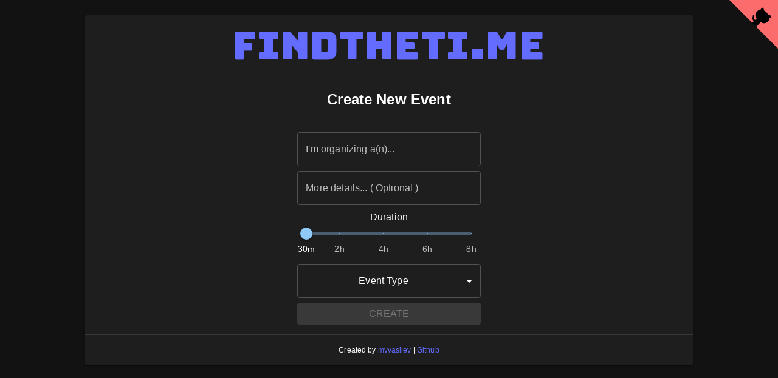

--- FILE ---
content_type: text/html
request_url: https://findtheti.me/
body_size: 153
content:
<!doctype html>
<html lang="en">
  <head>
    <meta charset="UTF-8" />
    <meta name="viewport" content="width=device-width, initial-scale=1.0" />
    <meta property="og:type" content="website">
    <meta property="og:title" content="findtheti.me" />
    <meta property="og:description" content="A simple to use scheduling assistant" />
    <meta property="og:url" content="https://findtheti.me" />
    <meta property="og:image" content="https://findtheti.me/assets/calendar-color-icon-H7V9lw21.png" />
    <title>findtheti.me</title>
    <link rel="icon" type="image/png" href="/assets/calendar-color-icon-H7V9lw21.png"/>
    <script type="module" crossorigin src="/assets/index-e2GrDiga.js"></script>
    <link rel="stylesheet" crossorigin href="/assets/index-XZKE7mE1.css">
  </head>
  <body>
    <div id="root"></div>
  </body>
</html>


--- FILE ---
content_type: text/css
request_url: https://findtheti.me/assets/index-XZKE7mE1.css
body_size: 814
content:
@import"https://fonts.googleapis.com/css2?family=Bungee+Spice&display=swap";.noselect{-webkit-touch-callout:none;-webkit-user-select:none;-khtml-user-select:none;-moz-user-select:none;-ms-user-select:none;user-select:none}#root{max-width:1280px;margin:0 auto;padding:2rem;text-align:center}.logo{height:6em;padding:1.5em;will-change:filter;transition:filter .3s}.logo:hover{filter:drop-shadow(0 0 2em #646cffaa)}.logo.react:hover{filter:drop-shadow(0 0 2em #61dafbaa)}@keyframes logo-spin{0%{transform:rotate(0)}to{transform:rotate(360deg)}}@media (prefers-reduced-motion: no-preference){a:nth-of-type(2) .logo{animation:logo-spin infinite 20s linear}}.card{padding:2em}.read-the-docs{color:#888}:root{--hover-color: #555555;--hour-light-color: #333333;--hour-dark-color: #222222;--hour-border-bolor: #777;--hour-text-color: #ddd;--active-color: #223300;--currently-selected-color: #336622;--currently-selected-color-hover: #338822;--halfhour-border-color: #333;--halfhour-border-color-light: #777;--ghost-box-color: #118811;--time-text-color: #ddd;--hour-marked-available: #330033}div.hour-light{width:100%;border-top:solid 1px;border-color:var(--hour-border-bolor);background-color:var(--hour-light-color)}div.hour-disabled{width:100%;border-top:solid 1px;border-color:var(--hour-border-bolor);background-color:var(--hour-dark-color)}div.full-hour{width:100%;border-bottom:dashed 1px;border-color:var(--halfhour-border-color-light)}div.half-hour{width:100%}div.selected-availability{background-color:var(--currently-selected-color)}div.full-hour:not(.hour-disabled):active,div.half-hour:not(.hour-disabled):active{background-color:var(--active-color)}div.selected-availability:hover{background-color:var(--currently-selected-color-hover)}div.ghost-box{position:absolute;background-color:#0f03;border:solid 1px;border-color:var(--ghost-box-color);border-radius:4%;margin:0;padding:0;pointer-events:none}p.time-text{text-align:left;font-size:.65em;color:var(--time-text-color)}div.day-card{width:120px;min-width:120px;height:fit-content;overflow:visible}div.availability-parent-box{position:relative;width:100%;height:auto;overflow:hidden}div.availability-parent-stack{width:100%;height:500px;overflow:scroll}:root{font-family:Inter,system-ui,Avenir,Helvetica,Arial,sans-serif;line-height:1.5;font-weight:400;color-scheme:light dark;color:#ffffffde;background-color:#242424;font-synthesis:none;text-rendering:optimizeLegibility;-webkit-font-smoothing:antialiased;-moz-osx-font-smoothing:grayscale}a{font-weight:500;color:#646cff;text-decoration:inherit}a:hover{color:#535bf2}body{margin:0;display:flex;place-items:center;min-width:320px;min-height:100vh}h1{font-size:3.2em;line-height:1.1}button{border-radius:8px;border:1px solid transparent;padding:.6em 1.2em;font-size:1em;font-weight:500;font-family:inherit;background-color:#1a1a1a;cursor:pointer;transition:border-color .25s}button:hover{border-color:#646cff}button:focus,button:focus-visible{outline:4px auto -webkit-focus-ring-color}@media (prefers-color-scheme: light){:root{color:#213547;background-color:#fff}a:hover{color:#747bff}button{background-color:#f9f9f9}}


--- FILE ---
content_type: text/css; charset=utf-8
request_url: https://fonts.googleapis.com/css2?family=Bungee+Spice&display=swap
body_size: 218
content:
/* vietnamese */
@font-face {
  font-family: 'Bungee Spice';
  font-style: normal;
  font-weight: 400;
  font-display: swap;
  src: url(https://fonts.gstatic.com/s/bungeespice/v15/nwpTtK2nIhxE0q-IwgSpZBqyxyg_SsDV7E98oK4.woff2) format('woff2');
  unicode-range: U+0102-0103, U+0110-0111, U+0128-0129, U+0168-0169, U+01A0-01A1, U+01AF-01B0, U+0300-0301, U+0303-0304, U+0308-0309, U+0323, U+0329, U+1EA0-1EF9, U+20AB;
}
/* latin-ext */
@font-face {
  font-family: 'Bungee Spice';
  font-style: normal;
  font-weight: 400;
  font-display: swap;
  src: url(https://fonts.gstatic.com/s/bungeespice/v15/nwpTtK2nIhxE0q-IwgSpZBqyxig_SsDV7E98oK4.woff2) format('woff2');
  unicode-range: U+0100-02BA, U+02BD-02C5, U+02C7-02CC, U+02CE-02D7, U+02DD-02FF, U+0304, U+0308, U+0329, U+1D00-1DBF, U+1E00-1E9F, U+1EF2-1EFF, U+2020, U+20A0-20AB, U+20AD-20C0, U+2113, U+2C60-2C7F, U+A720-A7FF;
}
/* latin */
@font-face {
  font-family: 'Bungee Spice';
  font-style: normal;
  font-weight: 400;
  font-display: swap;
  src: url(https://fonts.gstatic.com/s/bungeespice/v15/nwpTtK2nIhxE0q-IwgSpZBqyyCg_SsDV7Cd_.woff2) format('woff2');
  unicode-range: U+0000-00FF, U+0131, U+0152-0153, U+02BB-02BC, U+02C6, U+02DA, U+02DC, U+0304, U+0308, U+0329, U+2000-206F, U+20AC, U+2122, U+2191, U+2193, U+2212, U+2215, U+FEFF, U+FFFD;
}
body {
  --google-font-color-bungeespice:colrv1;
}


--- FILE ---
content_type: application/javascript
request_url: https://findtheti.me/assets/index-e2GrDiga.js
body_size: 195853
content:
var Sb=Object.defineProperty;var kb=(e,t,n)=>t in e?Sb(e,t,{enumerable:!0,configurable:!0,writable:!0,value:n}):e[t]=n;var _a=(e,t,n)=>(kb(e,typeof t!="symbol"?t+"":t,n),n);function Pb(e,t){for(var n=0;n<t.length;n++){const r=t[n];if(typeof r!="string"&&!Array.isArray(r)){for(const o in r)if(o!=="default"&&!(o in e)){const i=Object.getOwnPropertyDescriptor(r,o);i&&Object.defineProperty(e,o,i.get?i:{enumerable:!0,get:()=>r[o]})}}}return Object.freeze(Object.defineProperty(e,Symbol.toStringTag,{value:"Module"}))}(function(){const t=document.createElement("link").relList;if(t&&t.supports&&t.supports("modulepreload"))return;for(const o of document.querySelectorAll('link[rel="modulepreload"]'))r(o);new MutationObserver(o=>{for(const i of o)if(i.type==="childList")for(const s of i.addedNodes)s.tagName==="LINK"&&s.rel==="modulepreload"&&r(s)}).observe(document,{childList:!0,subtree:!0});function n(o){const i={};return o.integrity&&(i.integrity=o.integrity),o.referrerPolicy&&(i.referrerPolicy=o.referrerPolicy),o.crossOrigin==="use-credentials"?i.credentials="include":o.crossOrigin==="anonymous"?i.credentials="omit":i.credentials="same-origin",i}function r(o){if(o.ep)return;o.ep=!0;const i=n(o);fetch(o.href,i)}})();var Gr=typeof globalThis<"u"?globalThis:typeof window<"u"?window:typeof global<"u"?global:typeof self<"u"?self:{};function Tn(e){return e&&e.__esModule&&Object.prototype.hasOwnProperty.call(e,"default")?e.default:e}var zg={exports:{}},Cu={},Vg={exports:{}},_e={};/**
 * @license React
 * react.production.min.js
 *
 * Copyright (c) Facebook, Inc. and its affiliates.
 *
 * This source code is licensed under the MIT license found in the
 * LICENSE file in the root directory of this source tree.
 */var ya=Symbol.for("react.element"),$b=Symbol.for("react.portal"),Tb=Symbol.for("react.fragment"),Mb=Symbol.for("react.strict_mode"),Eb=Symbol.for("react.profiler"),Db=Symbol.for("react.provider"),Rb=Symbol.for("react.context"),Ob=Symbol.for("react.forward_ref"),Ib=Symbol.for("react.suspense"),Nb=Symbol.for("react.memo"),Lb=Symbol.for("react.lazy"),_h=Symbol.iterator;function Ab(e){return e===null||typeof e!="object"?null:(e=_h&&e[_h]||e["@@iterator"],typeof e=="function"?e:null)}var Bg={isMounted:function(){return!1},enqueueForceUpdate:function(){},enqueueReplaceState:function(){},enqueueSetState:function(){}},Wg=Object.assign,Hg={};function Li(e,t,n){this.props=e,this.context=t,this.refs=Hg,this.updater=n||Bg}Li.prototype.isReactComponent={};Li.prototype.setState=function(e,t){if(typeof e!="object"&&typeof e!="function"&&e!=null)throw Error("setState(...): takes an object of state variables to update or a function which returns an object of state variables.");this.updater.enqueueSetState(this,e,t,"setState")};Li.prototype.forceUpdate=function(e){this.updater.enqueueForceUpdate(this,e,"forceUpdate")};function Ug(){}Ug.prototype=Li.prototype;function Vf(e,t,n){this.props=e,this.context=t,this.refs=Hg,this.updater=n||Bg}var Bf=Vf.prototype=new Ug;Bf.constructor=Vf;Wg(Bf,Li.prototype);Bf.isPureReactComponent=!0;var Fh=Array.isArray,Yg=Object.prototype.hasOwnProperty,Wf={current:null},Kg={key:!0,ref:!0,__self:!0,__source:!0};function Gg(e,t,n){var r,o={},i=null,s=null;if(t!=null)for(r in t.ref!==void 0&&(s=t.ref),t.key!==void 0&&(i=""+t.key),t)Yg.call(t,r)&&!Kg.hasOwnProperty(r)&&(o[r]=t[r]);var a=arguments.length-2;if(a===1)o.children=n;else if(1<a){for(var l=Array(a),u=0;u<a;u++)l[u]=arguments[u+2];o.children=l}if(e&&e.defaultProps)for(r in a=e.defaultProps,a)o[r]===void 0&&(o[r]=a[r]);return{$$typeof:ya,type:e,key:i,ref:s,props:o,_owner:Wf.current}}function _b(e,t){return{$$typeof:ya,type:e.type,key:t,ref:e.ref,props:e.props,_owner:e._owner}}function Hf(e){return typeof e=="object"&&e!==null&&e.$$typeof===ya}function Fb(e){var t={"=":"=0",":":"=2"};return"$"+e.replace(/[=:]/g,function(n){return t[n]})}var jh=/\/+/g;function Fc(e,t){return typeof e=="object"&&e!==null&&e.key!=null?Fb(""+e.key):t.toString(36)}function ml(e,t,n,r,o){var i=typeof e;(i==="undefined"||i==="boolean")&&(e=null);var s=!1;if(e===null)s=!0;else switch(i){case"string":case"number":s=!0;break;case"object":switch(e.$$typeof){case ya:case $b:s=!0}}if(s)return s=e,o=o(s),e=r===""?"."+Fc(s,0):r,Fh(o)?(n="",e!=null&&(n=e.replace(jh,"$&/")+"/"),ml(o,t,n,"",function(u){return u})):o!=null&&(Hf(o)&&(o=_b(o,n+(!o.key||s&&s.key===o.key?"":(""+o.key).replace(jh,"$&/")+"/")+e)),t.push(o)),1;if(s=0,r=r===""?".":r+":",Fh(e))for(var a=0;a<e.length;a++){i=e[a];var l=r+Fc(i,a);s+=ml(i,t,n,l,o)}else if(l=Ab(e),typeof l=="function")for(e=l.call(e),a=0;!(i=e.next()).done;)i=i.value,l=r+Fc(i,a++),s+=ml(i,t,n,l,o);else if(i==="object")throw t=String(e),Error("Objects are not valid as a React child (found: "+(t==="[object Object]"?"object with keys {"+Object.keys(e).join(", ")+"}":t)+"). If you meant to render a collection of children, use an array instead.");return s}function Fa(e,t,n){if(e==null)return e;var r=[],o=0;return ml(e,r,"","",function(i){return t.call(n,i,o++)}),r}function jb(e){if(e._status===-1){var t=e._result;t=t(),t.then(function(n){(e._status===0||e._status===-1)&&(e._status=1,e._result=n)},function(n){(e._status===0||e._status===-1)&&(e._status=2,e._result=n)}),e._status===-1&&(e._status=0,e._result=t)}if(e._status===1)return e._result.default;throw e._result}var Vt={current:null},vl={transition:null},zb={ReactCurrentDispatcher:Vt,ReactCurrentBatchConfig:vl,ReactCurrentOwner:Wf};_e.Children={map:Fa,forEach:function(e,t,n){Fa(e,function(){t.apply(this,arguments)},n)},count:function(e){var t=0;return Fa(e,function(){t++}),t},toArray:function(e){return Fa(e,function(t){return t})||[]},only:function(e){if(!Hf(e))throw Error("React.Children.only expected to receive a single React element child.");return e}};_e.Component=Li;_e.Fragment=Tb;_e.Profiler=Eb;_e.PureComponent=Vf;_e.StrictMode=Mb;_e.Suspense=Ib;_e.__SECRET_INTERNALS_DO_NOT_USE_OR_YOU_WILL_BE_FIRED=zb;_e.cloneElement=function(e,t,n){if(e==null)throw Error("React.cloneElement(...): The argument must be a React element, but you passed "+e+".");var r=Wg({},e.props),o=e.key,i=e.ref,s=e._owner;if(t!=null){if(t.ref!==void 0&&(i=t.ref,s=Wf.current),t.key!==void 0&&(o=""+t.key),e.type&&e.type.defaultProps)var a=e.type.defaultProps;for(l in t)Yg.call(t,l)&&!Kg.hasOwnProperty(l)&&(r[l]=t[l]===void 0&&a!==void 0?a[l]:t[l])}var l=arguments.length-2;if(l===1)r.children=n;else if(1<l){a=Array(l);for(var u=0;u<l;u++)a[u]=arguments[u+2];r.children=a}return{$$typeof:ya,type:e.type,key:o,ref:i,props:r,_owner:s}};_e.createContext=function(e){return e={$$typeof:Rb,_currentValue:e,_currentValue2:e,_threadCount:0,Provider:null,Consumer:null,_defaultValue:null,_globalName:null},e.Provider={$$typeof:Db,_context:e},e.Consumer=e};_e.createElement=Gg;_e.createFactory=function(e){var t=Gg.bind(null,e);return t.type=e,t};_e.createRef=function(){return{current:null}};_e.forwardRef=function(e){return{$$typeof:Ob,render:e}};_e.isValidElement=Hf;_e.lazy=function(e){return{$$typeof:Lb,_payload:{_status:-1,_result:e},_init:jb}};_e.memo=function(e,t){return{$$typeof:Nb,type:e,compare:t===void 0?null:t}};_e.startTransition=function(e){var t=vl.transition;vl.transition={};try{e()}finally{vl.transition=t}};_e.unstable_act=function(){throw Error("act(...) is not supported in production builds of React.")};_e.useCallback=function(e,t){return Vt.current.useCallback(e,t)};_e.useContext=function(e){return Vt.current.useContext(e)};_e.useDebugValue=function(){};_e.useDeferredValue=function(e){return Vt.current.useDeferredValue(e)};_e.useEffect=function(e,t){return Vt.current.useEffect(e,t)};_e.useId=function(){return Vt.current.useId()};_e.useImperativeHandle=function(e,t,n){return Vt.current.useImperativeHandle(e,t,n)};_e.useInsertionEffect=function(e,t){return Vt.current.useInsertionEffect(e,t)};_e.useLayoutEffect=function(e,t){return Vt.current.useLayoutEffect(e,t)};_e.useMemo=function(e,t){return Vt.current.useMemo(e,t)};_e.useReducer=function(e,t,n){return Vt.current.useReducer(e,t,n)};_e.useRef=function(e){return Vt.current.useRef(e)};_e.useState=function(e){return Vt.current.useState(e)};_e.useSyncExternalStore=function(e,t,n){return Vt.current.useSyncExternalStore(e,t,n)};_e.useTransition=function(){return Vt.current.useTransition()};_e.version="18.2.0";Vg.exports=_e;var g=Vg.exports;const gn=Tn(g),Ll=Pb({__proto__:null,default:gn},[g]);/**
 * @license React
 * react-jsx-runtime.production.min.js
 *
 * Copyright (c) Facebook, Inc. and its affiliates.
 *
 * This source code is licensed under the MIT license found in the
 * LICENSE file in the root directory of this source tree.
 */var Vb=g,Bb=Symbol.for("react.element"),Wb=Symbol.for("react.fragment"),Hb=Object.prototype.hasOwnProperty,Ub=Vb.__SECRET_INTERNALS_DO_NOT_USE_OR_YOU_WILL_BE_FIRED.ReactCurrentOwner,Yb={key:!0,ref:!0,__self:!0,__source:!0};function Qg(e,t,n){var r,o={},i=null,s=null;n!==void 0&&(i=""+n),t.key!==void 0&&(i=""+t.key),t.ref!==void 0&&(s=t.ref);for(r in t)Hb.call(t,r)&&!Yb.hasOwnProperty(r)&&(o[r]=t[r]);if(e&&e.defaultProps)for(r in t=e.defaultProps,t)o[r]===void 0&&(o[r]=t[r]);return{$$typeof:Bb,type:e,key:i,ref:s,props:o,_owner:Ub.current}}Cu.Fragment=Wb;Cu.jsx=Qg;Cu.jsxs=Qg;zg.exports=Cu;var C=zg.exports,kd={},qg={exports:{}},ln={},Xg={exports:{}},Zg={};/**
 * @license React
 * scheduler.production.min.js
 *
 * Copyright (c) Facebook, Inc. and its affiliates.
 *
 * This source code is licensed under the MIT license found in the
 * LICENSE file in the root directory of this source tree.
 */(function(e){function t(M,L){var j=M.length;M.push(L);e:for(;0<j;){var K=j-1>>>1,Q=M[K];if(0<o(Q,L))M[K]=L,M[j]=Q,j=K;else break e}}function n(M){return M.length===0?null:M[0]}function r(M){if(M.length===0)return null;var L=M[0],j=M.pop();if(j!==L){M[0]=j;e:for(var K=0,Q=M.length,Z=Q>>>1;K<Z;){var B=2*(K+1)-1,q=M[B],ie=B+1,U=M[ie];if(0>o(q,j))ie<Q&&0>o(U,q)?(M[K]=U,M[ie]=j,K=ie):(M[K]=q,M[B]=j,K=B);else if(ie<Q&&0>o(U,j))M[K]=U,M[ie]=j,K=ie;else break e}}return L}function o(M,L){var j=M.sortIndex-L.sortIndex;return j!==0?j:M.id-L.id}if(typeof performance=="object"&&typeof performance.now=="function"){var i=performance;e.unstable_now=function(){return i.now()}}else{var s=Date,a=s.now();e.unstable_now=function(){return s.now()-a}}var l=[],u=[],c=1,f=null,p=3,y=!1,x=!1,d=!1,w=typeof setTimeout=="function"?setTimeout:null,m=typeof clearTimeout=="function"?clearTimeout:null,h=typeof setImmediate<"u"?setImmediate:null;typeof navigator<"u"&&navigator.scheduling!==void 0&&navigator.scheduling.isInputPending!==void 0&&navigator.scheduling.isInputPending.bind(navigator.scheduling);function v(M){for(var L=n(u);L!==null;){if(L.callback===null)r(u);else if(L.startTime<=M)r(u),L.sortIndex=L.expirationTime,t(l,L);else break;L=n(u)}}function b(M){if(d=!1,v(M),!x)if(n(l)!==null)x=!0,N(k);else{var L=n(u);L!==null&&_(b,L.startTime-M)}}function k(M,L){x=!1,d&&(d=!1,m(T),T=-1),y=!0;var j=p;try{for(v(L),f=n(l);f!==null&&(!(f.expirationTime>L)||M&&!I());){var K=f.callback;if(typeof K=="function"){f.callback=null,p=f.priorityLevel;var Q=K(f.expirationTime<=L);L=e.unstable_now(),typeof Q=="function"?f.callback=Q:f===n(l)&&r(l),v(L)}else r(l);f=n(l)}if(f!==null)var Z=!0;else{var B=n(u);B!==null&&_(b,B.startTime-L),Z=!1}return Z}finally{f=null,p=j,y=!1}}var P=!1,S=null,T=-1,O=5,E=-1;function I(){return!(e.unstable_now()-E<O)}function F(){if(S!==null){var M=e.unstable_now();E=M;var L=!0;try{L=S(!0,M)}finally{L?A():(P=!1,S=null)}}else P=!1}var A;if(typeof h=="function")A=function(){h(F)};else if(typeof MessageChannel<"u"){var R=new MessageChannel,D=R.port2;R.port1.onmessage=F,A=function(){D.postMessage(null)}}else A=function(){w(F,0)};function N(M){S=M,P||(P=!0,A())}function _(M,L){T=w(function(){M(e.unstable_now())},L)}e.unstable_IdlePriority=5,e.unstable_ImmediatePriority=1,e.unstable_LowPriority=4,e.unstable_NormalPriority=3,e.unstable_Profiling=null,e.unstable_UserBlockingPriority=2,e.unstable_cancelCallback=function(M){M.callback=null},e.unstable_continueExecution=function(){x||y||(x=!0,N(k))},e.unstable_forceFrameRate=function(M){0>M||125<M?console.error("forceFrameRate takes a positive int between 0 and 125, forcing frame rates higher than 125 fps is not supported"):O=0<M?Math.floor(1e3/M):5},e.unstable_getCurrentPriorityLevel=function(){return p},e.unstable_getFirstCallbackNode=function(){return n(l)},e.unstable_next=function(M){switch(p){case 1:case 2:case 3:var L=3;break;default:L=p}var j=p;p=L;try{return M()}finally{p=j}},e.unstable_pauseExecution=function(){},e.unstable_requestPaint=function(){},e.unstable_runWithPriority=function(M,L){switch(M){case 1:case 2:case 3:case 4:case 5:break;default:M=3}var j=p;p=M;try{return L()}finally{p=j}},e.unstable_scheduleCallback=function(M,L,j){var K=e.unstable_now();switch(typeof j=="object"&&j!==null?(j=j.delay,j=typeof j=="number"&&0<j?K+j:K):j=K,M){case 1:var Q=-1;break;case 2:Q=250;break;case 5:Q=1073741823;break;case 4:Q=1e4;break;default:Q=5e3}return Q=j+Q,M={id:c++,callback:L,priorityLevel:M,startTime:j,expirationTime:Q,sortIndex:-1},j>K?(M.sortIndex=j,t(u,M),n(l)===null&&M===n(u)&&(d?(m(T),T=-1):d=!0,_(b,j-K))):(M.sortIndex=Q,t(l,M),x||y||(x=!0,N(k))),M},e.unstable_shouldYield=I,e.unstable_wrapCallback=function(M){var L=p;return function(){var j=p;p=L;try{return M.apply(this,arguments)}finally{p=j}}}})(Zg);Xg.exports=Zg;var Kb=Xg.exports;/**
 * @license React
 * react-dom.production.min.js
 *
 * Copyright (c) Facebook, Inc. and its affiliates.
 *
 * This source code is licensed under the MIT license found in the
 * LICENSE file in the root directory of this source tree.
 */var Jg=g,sn=Kb;function oe(e){for(var t="https://reactjs.org/docs/error-decoder.html?invariant="+e,n=1;n<arguments.length;n++)t+="&args[]="+encodeURIComponent(arguments[n]);return"Minified React error #"+e+"; visit "+t+" for the full message or use the non-minified dev environment for full errors and additional helpful warnings."}var ey=new Set,Us={};function Do(e,t){Ci(e,t),Ci(e+"Capture",t)}function Ci(e,t){for(Us[e]=t,e=0;e<t.length;e++)ey.add(t[e])}var fr=!(typeof window>"u"||typeof window.document>"u"||typeof window.document.createElement>"u"),Pd=Object.prototype.hasOwnProperty,Gb=/^[:A-Z_a-z\u00C0-\u00D6\u00D8-\u00F6\u00F8-\u02FF\u0370-\u037D\u037F-\u1FFF\u200C-\u200D\u2070-\u218F\u2C00-\u2FEF\u3001-\uD7FF\uF900-\uFDCF\uFDF0-\uFFFD][:A-Z_a-z\u00C0-\u00D6\u00D8-\u00F6\u00F8-\u02FF\u0370-\u037D\u037F-\u1FFF\u200C-\u200D\u2070-\u218F\u2C00-\u2FEF\u3001-\uD7FF\uF900-\uFDCF\uFDF0-\uFFFD\-.0-9\u00B7\u0300-\u036F\u203F-\u2040]*$/,zh={},Vh={};function Qb(e){return Pd.call(Vh,e)?!0:Pd.call(zh,e)?!1:Gb.test(e)?Vh[e]=!0:(zh[e]=!0,!1)}function qb(e,t,n,r){if(n!==null&&n.type===0)return!1;switch(typeof t){case"function":case"symbol":return!0;case"boolean":return r?!1:n!==null?!n.acceptsBooleans:(e=e.toLowerCase().slice(0,5),e!=="data-"&&e!=="aria-");default:return!1}}function Xb(e,t,n,r){if(t===null||typeof t>"u"||qb(e,t,n,r))return!0;if(r)return!1;if(n!==null)switch(n.type){case 3:return!t;case 4:return t===!1;case 5:return isNaN(t);case 6:return isNaN(t)||1>t}return!1}function Bt(e,t,n,r,o,i,s){this.acceptsBooleans=t===2||t===3||t===4,this.attributeName=r,this.attributeNamespace=o,this.mustUseProperty=n,this.propertyName=e,this.type=t,this.sanitizeURL=i,this.removeEmptyString=s}var Dt={};"children dangerouslySetInnerHTML defaultValue defaultChecked innerHTML suppressContentEditableWarning suppressHydrationWarning style".split(" ").forEach(function(e){Dt[e]=new Bt(e,0,!1,e,null,!1,!1)});[["acceptCharset","accept-charset"],["className","class"],["htmlFor","for"],["httpEquiv","http-equiv"]].forEach(function(e){var t=e[0];Dt[t]=new Bt(t,1,!1,e[1],null,!1,!1)});["contentEditable","draggable","spellCheck","value"].forEach(function(e){Dt[e]=new Bt(e,2,!1,e.toLowerCase(),null,!1,!1)});["autoReverse","externalResourcesRequired","focusable","preserveAlpha"].forEach(function(e){Dt[e]=new Bt(e,2,!1,e,null,!1,!1)});"allowFullScreen async autoFocus autoPlay controls default defer disabled disablePictureInPicture disableRemotePlayback formNoValidate hidden loop noModule noValidate open playsInline readOnly required reversed scoped seamless itemScope".split(" ").forEach(function(e){Dt[e]=new Bt(e,3,!1,e.toLowerCase(),null,!1,!1)});["checked","multiple","muted","selected"].forEach(function(e){Dt[e]=new Bt(e,3,!0,e,null,!1,!1)});["capture","download"].forEach(function(e){Dt[e]=new Bt(e,4,!1,e,null,!1,!1)});["cols","rows","size","span"].forEach(function(e){Dt[e]=new Bt(e,6,!1,e,null,!1,!1)});["rowSpan","start"].forEach(function(e){Dt[e]=new Bt(e,5,!1,e.toLowerCase(),null,!1,!1)});var Uf=/[\-:]([a-z])/g;function Yf(e){return e[1].toUpperCase()}"accent-height alignment-baseline arabic-form baseline-shift cap-height clip-path clip-rule color-interpolation color-interpolation-filters color-profile color-rendering dominant-baseline enable-background fill-opacity fill-rule flood-color flood-opacity font-family font-size font-size-adjust font-stretch font-style font-variant font-weight glyph-name glyph-orientation-horizontal glyph-orientation-vertical horiz-adv-x horiz-origin-x image-rendering letter-spacing lighting-color marker-end marker-mid marker-start overline-position overline-thickness paint-order panose-1 pointer-events rendering-intent shape-rendering stop-color stop-opacity strikethrough-position strikethrough-thickness stroke-dasharray stroke-dashoffset stroke-linecap stroke-linejoin stroke-miterlimit stroke-opacity stroke-width text-anchor text-decoration text-rendering underline-position underline-thickness unicode-bidi unicode-range units-per-em v-alphabetic v-hanging v-ideographic v-mathematical vector-effect vert-adv-y vert-origin-x vert-origin-y word-spacing writing-mode xmlns:xlink x-height".split(" ").forEach(function(e){var t=e.replace(Uf,Yf);Dt[t]=new Bt(t,1,!1,e,null,!1,!1)});"xlink:actuate xlink:arcrole xlink:role xlink:show xlink:title xlink:type".split(" ").forEach(function(e){var t=e.replace(Uf,Yf);Dt[t]=new Bt(t,1,!1,e,"http://www.w3.org/1999/xlink",!1,!1)});["xml:base","xml:lang","xml:space"].forEach(function(e){var t=e.replace(Uf,Yf);Dt[t]=new Bt(t,1,!1,e,"http://www.w3.org/XML/1998/namespace",!1,!1)});["tabIndex","crossOrigin"].forEach(function(e){Dt[e]=new Bt(e,1,!1,e.toLowerCase(),null,!1,!1)});Dt.xlinkHref=new Bt("xlinkHref",1,!1,"xlink:href","http://www.w3.org/1999/xlink",!0,!1);["src","href","action","formAction"].forEach(function(e){Dt[e]=new Bt(e,1,!1,e.toLowerCase(),null,!0,!0)});function Kf(e,t,n,r){var o=Dt.hasOwnProperty(t)?Dt[t]:null;(o!==null?o.type!==0:r||!(2<t.length)||t[0]!=="o"&&t[0]!=="O"||t[1]!=="n"&&t[1]!=="N")&&(Xb(t,n,o,r)&&(n=null),r||o===null?Qb(t)&&(n===null?e.removeAttribute(t):e.setAttribute(t,""+n)):o.mustUseProperty?e[o.propertyName]=n===null?o.type===3?!1:"":n:(t=o.attributeName,r=o.attributeNamespace,n===null?e.removeAttribute(t):(o=o.type,n=o===3||o===4&&n===!0?"":""+n,r?e.setAttributeNS(r,t,n):e.setAttribute(t,n))))}var br=Jg.__SECRET_INTERNALS_DO_NOT_USE_OR_YOU_WILL_BE_FIRED,ja=Symbol.for("react.element"),Xo=Symbol.for("react.portal"),Zo=Symbol.for("react.fragment"),Gf=Symbol.for("react.strict_mode"),$d=Symbol.for("react.profiler"),ty=Symbol.for("react.provider"),ny=Symbol.for("react.context"),Qf=Symbol.for("react.forward_ref"),Td=Symbol.for("react.suspense"),Md=Symbol.for("react.suspense_list"),qf=Symbol.for("react.memo"),Mr=Symbol.for("react.lazy"),ry=Symbol.for("react.offscreen"),Bh=Symbol.iterator;function qi(e){return e===null||typeof e!="object"?null:(e=Bh&&e[Bh]||e["@@iterator"],typeof e=="function"?e:null)}var ut=Object.assign,jc;function ys(e){if(jc===void 0)try{throw Error()}catch(n){var t=n.stack.trim().match(/\n( *(at )?)/);jc=t&&t[1]||""}return`
`+jc+e}var zc=!1;function Vc(e,t){if(!e||zc)return"";zc=!0;var n=Error.prepareStackTrace;Error.prepareStackTrace=void 0;try{if(t)if(t=function(){throw Error()},Object.defineProperty(t.prototype,"props",{set:function(){throw Error()}}),typeof Reflect=="object"&&Reflect.construct){try{Reflect.construct(t,[])}catch(u){var r=u}Reflect.construct(e,[],t)}else{try{t.call()}catch(u){r=u}e.call(t.prototype)}else{try{throw Error()}catch(u){r=u}e()}}catch(u){if(u&&r&&typeof u.stack=="string"){for(var o=u.stack.split(`
`),i=r.stack.split(`
`),s=o.length-1,a=i.length-1;1<=s&&0<=a&&o[s]!==i[a];)a--;for(;1<=s&&0<=a;s--,a--)if(o[s]!==i[a]){if(s!==1||a!==1)do if(s--,a--,0>a||o[s]!==i[a]){var l=`
`+o[s].replace(" at new "," at ");return e.displayName&&l.includes("<anonymous>")&&(l=l.replace("<anonymous>",e.displayName)),l}while(1<=s&&0<=a);break}}}finally{zc=!1,Error.prepareStackTrace=n}return(e=e?e.displayName||e.name:"")?ys(e):""}function Zb(e){switch(e.tag){case 5:return ys(e.type);case 16:return ys("Lazy");case 13:return ys("Suspense");case 19:return ys("SuspenseList");case 0:case 2:case 15:return e=Vc(e.type,!1),e;case 11:return e=Vc(e.type.render,!1),e;case 1:return e=Vc(e.type,!0),e;default:return""}}function Ed(e){if(e==null)return null;if(typeof e=="function")return e.displayName||e.name||null;if(typeof e=="string")return e;switch(e){case Zo:return"Fragment";case Xo:return"Portal";case $d:return"Profiler";case Gf:return"StrictMode";case Td:return"Suspense";case Md:return"SuspenseList"}if(typeof e=="object")switch(e.$$typeof){case ny:return(e.displayName||"Context")+".Consumer";case ty:return(e._context.displayName||"Context")+".Provider";case Qf:var t=e.render;return e=e.displayName,e||(e=t.displayName||t.name||"",e=e!==""?"ForwardRef("+e+")":"ForwardRef"),e;case qf:return t=e.displayName||null,t!==null?t:Ed(e.type)||"Memo";case Mr:t=e._payload,e=e._init;try{return Ed(e(t))}catch{}}return null}function Jb(e){var t=e.type;switch(e.tag){case 24:return"Cache";case 9:return(t.displayName||"Context")+".Consumer";case 10:return(t._context.displayName||"Context")+".Provider";case 18:return"DehydratedFragment";case 11:return e=t.render,e=e.displayName||e.name||"",t.displayName||(e!==""?"ForwardRef("+e+")":"ForwardRef");case 7:return"Fragment";case 5:return t;case 4:return"Portal";case 3:return"Root";case 6:return"Text";case 16:return Ed(t);case 8:return t===Gf?"StrictMode":"Mode";case 22:return"Offscreen";case 12:return"Profiler";case 21:return"Scope";case 13:return"Suspense";case 19:return"SuspenseList";case 25:return"TracingMarker";case 1:case 0:case 17:case 2:case 14:case 15:if(typeof t=="function")return t.displayName||t.name||null;if(typeof t=="string")return t}return null}function Ur(e){switch(typeof e){case"boolean":case"number":case"string":case"undefined":return e;case"object":return e;default:return""}}function oy(e){var t=e.type;return(e=e.nodeName)&&e.toLowerCase()==="input"&&(t==="checkbox"||t==="radio")}function ew(e){var t=oy(e)?"checked":"value",n=Object.getOwnPropertyDescriptor(e.constructor.prototype,t),r=""+e[t];if(!e.hasOwnProperty(t)&&typeof n<"u"&&typeof n.get=="function"&&typeof n.set=="function"){var o=n.get,i=n.set;return Object.defineProperty(e,t,{configurable:!0,get:function(){return o.call(this)},set:function(s){r=""+s,i.call(this,s)}}),Object.defineProperty(e,t,{enumerable:n.enumerable}),{getValue:function(){return r},setValue:function(s){r=""+s},stopTracking:function(){e._valueTracker=null,delete e[t]}}}}function za(e){e._valueTracker||(e._valueTracker=ew(e))}function iy(e){if(!e)return!1;var t=e._valueTracker;if(!t)return!0;var n=t.getValue(),r="";return e&&(r=oy(e)?e.checked?"true":"false":e.value),e=r,e!==n?(t.setValue(e),!0):!1}function Al(e){if(e=e||(typeof document<"u"?document:void 0),typeof e>"u")return null;try{return e.activeElement||e.body}catch{return e.body}}function Dd(e,t){var n=t.checked;return ut({},t,{defaultChecked:void 0,defaultValue:void 0,value:void 0,checked:n??e._wrapperState.initialChecked})}function Wh(e,t){var n=t.defaultValue==null?"":t.defaultValue,r=t.checked!=null?t.checked:t.defaultChecked;n=Ur(t.value!=null?t.value:n),e._wrapperState={initialChecked:r,initialValue:n,controlled:t.type==="checkbox"||t.type==="radio"?t.checked!=null:t.value!=null}}function sy(e,t){t=t.checked,t!=null&&Kf(e,"checked",t,!1)}function Rd(e,t){sy(e,t);var n=Ur(t.value),r=t.type;if(n!=null)r==="number"?(n===0&&e.value===""||e.value!=n)&&(e.value=""+n):e.value!==""+n&&(e.value=""+n);else if(r==="submit"||r==="reset"){e.removeAttribute("value");return}t.hasOwnProperty("value")?Od(e,t.type,n):t.hasOwnProperty("defaultValue")&&Od(e,t.type,Ur(t.defaultValue)),t.checked==null&&t.defaultChecked!=null&&(e.defaultChecked=!!t.defaultChecked)}function Hh(e,t,n){if(t.hasOwnProperty("value")||t.hasOwnProperty("defaultValue")){var r=t.type;if(!(r!=="submit"&&r!=="reset"||t.value!==void 0&&t.value!==null))return;t=""+e._wrapperState.initialValue,n||t===e.value||(e.value=t),e.defaultValue=t}n=e.name,n!==""&&(e.name=""),e.defaultChecked=!!e._wrapperState.initialChecked,n!==""&&(e.name=n)}function Od(e,t,n){(t!=="number"||Al(e.ownerDocument)!==e)&&(n==null?e.defaultValue=""+e._wrapperState.initialValue:e.defaultValue!==""+n&&(e.defaultValue=""+n))}var xs=Array.isArray;function di(e,t,n,r){if(e=e.options,t){t={};for(var o=0;o<n.length;o++)t["$"+n[o]]=!0;for(n=0;n<e.length;n++)o=t.hasOwnProperty("$"+e[n].value),e[n].selected!==o&&(e[n].selected=o),o&&r&&(e[n].defaultSelected=!0)}else{for(n=""+Ur(n),t=null,o=0;o<e.length;o++){if(e[o].value===n){e[o].selected=!0,r&&(e[o].defaultSelected=!0);return}t!==null||e[o].disabled||(t=e[o])}t!==null&&(t.selected=!0)}}function Id(e,t){if(t.dangerouslySetInnerHTML!=null)throw Error(oe(91));return ut({},t,{value:void 0,defaultValue:void 0,children:""+e._wrapperState.initialValue})}function Uh(e,t){var n=t.value;if(n==null){if(n=t.children,t=t.defaultValue,n!=null){if(t!=null)throw Error(oe(92));if(xs(n)){if(1<n.length)throw Error(oe(93));n=n[0]}t=n}t==null&&(t=""),n=t}e._wrapperState={initialValue:Ur(n)}}function ay(e,t){var n=Ur(t.value),r=Ur(t.defaultValue);n!=null&&(n=""+n,n!==e.value&&(e.value=n),t.defaultValue==null&&e.defaultValue!==n&&(e.defaultValue=n)),r!=null&&(e.defaultValue=""+r)}function Yh(e){var t=e.textContent;t===e._wrapperState.initialValue&&t!==""&&t!==null&&(e.value=t)}function ly(e){switch(e){case"svg":return"http://www.w3.org/2000/svg";case"math":return"http://www.w3.org/1998/Math/MathML";default:return"http://www.w3.org/1999/xhtml"}}function Nd(e,t){return e==null||e==="http://www.w3.org/1999/xhtml"?ly(t):e==="http://www.w3.org/2000/svg"&&t==="foreignObject"?"http://www.w3.org/1999/xhtml":e}var Va,uy=function(e){return typeof MSApp<"u"&&MSApp.execUnsafeLocalFunction?function(t,n,r,o){MSApp.execUnsafeLocalFunction(function(){return e(t,n,r,o)})}:e}(function(e,t){if(e.namespaceURI!=="http://www.w3.org/2000/svg"||"innerHTML"in e)e.innerHTML=t;else{for(Va=Va||document.createElement("div"),Va.innerHTML="<svg>"+t.valueOf().toString()+"</svg>",t=Va.firstChild;e.firstChild;)e.removeChild(e.firstChild);for(;t.firstChild;)e.appendChild(t.firstChild)}});function Ys(e,t){if(t){var n=e.firstChild;if(n&&n===e.lastChild&&n.nodeType===3){n.nodeValue=t;return}}e.textContent=t}var $s={animationIterationCount:!0,aspectRatio:!0,borderImageOutset:!0,borderImageSlice:!0,borderImageWidth:!0,boxFlex:!0,boxFlexGroup:!0,boxOrdinalGroup:!0,columnCount:!0,columns:!0,flex:!0,flexGrow:!0,flexPositive:!0,flexShrink:!0,flexNegative:!0,flexOrder:!0,gridArea:!0,gridRow:!0,gridRowEnd:!0,gridRowSpan:!0,gridRowStart:!0,gridColumn:!0,gridColumnEnd:!0,gridColumnSpan:!0,gridColumnStart:!0,fontWeight:!0,lineClamp:!0,lineHeight:!0,opacity:!0,order:!0,orphans:!0,tabSize:!0,widows:!0,zIndex:!0,zoom:!0,fillOpacity:!0,floodOpacity:!0,stopOpacity:!0,strokeDasharray:!0,strokeDashoffset:!0,strokeMiterlimit:!0,strokeOpacity:!0,strokeWidth:!0},tw=["Webkit","ms","Moz","O"];Object.keys($s).forEach(function(e){tw.forEach(function(t){t=t+e.charAt(0).toUpperCase()+e.substring(1),$s[t]=$s[e]})});function cy(e,t,n){return t==null||typeof t=="boolean"||t===""?"":n||typeof t!="number"||t===0||$s.hasOwnProperty(e)&&$s[e]?(""+t).trim():t+"px"}function dy(e,t){e=e.style;for(var n in t)if(t.hasOwnProperty(n)){var r=n.indexOf("--")===0,o=cy(n,t[n],r);n==="float"&&(n="cssFloat"),r?e.setProperty(n,o):e[n]=o}}var nw=ut({menuitem:!0},{area:!0,base:!0,br:!0,col:!0,embed:!0,hr:!0,img:!0,input:!0,keygen:!0,link:!0,meta:!0,param:!0,source:!0,track:!0,wbr:!0});function Ld(e,t){if(t){if(nw[e]&&(t.children!=null||t.dangerouslySetInnerHTML!=null))throw Error(oe(137,e));if(t.dangerouslySetInnerHTML!=null){if(t.children!=null)throw Error(oe(60));if(typeof t.dangerouslySetInnerHTML!="object"||!("__html"in t.dangerouslySetInnerHTML))throw Error(oe(61))}if(t.style!=null&&typeof t.style!="object")throw Error(oe(62))}}function Ad(e,t){if(e.indexOf("-")===-1)return typeof t.is=="string";switch(e){case"annotation-xml":case"color-profile":case"font-face":case"font-face-src":case"font-face-uri":case"font-face-format":case"font-face-name":case"missing-glyph":return!1;default:return!0}}var _d=null;function Xf(e){return e=e.target||e.srcElement||window,e.correspondingUseElement&&(e=e.correspondingUseElement),e.nodeType===3?e.parentNode:e}var Fd=null,fi=null,pi=null;function Kh(e){if(e=wa(e)){if(typeof Fd!="function")throw Error(oe(280));var t=e.stateNode;t&&(t=Tu(t),Fd(e.stateNode,e.type,t))}}function fy(e){fi?pi?pi.push(e):pi=[e]:fi=e}function py(){if(fi){var e=fi,t=pi;if(pi=fi=null,Kh(e),t)for(e=0;e<t.length;e++)Kh(t[e])}}function hy(e,t){return e(t)}function my(){}var Bc=!1;function vy(e,t,n){if(Bc)return e(t,n);Bc=!0;try{return hy(e,t,n)}finally{Bc=!1,(fi!==null||pi!==null)&&(my(),py())}}function Ks(e,t){var n=e.stateNode;if(n===null)return null;var r=Tu(n);if(r===null)return null;n=r[t];e:switch(t){case"onClick":case"onClickCapture":case"onDoubleClick":case"onDoubleClickCapture":case"onMouseDown":case"onMouseDownCapture":case"onMouseMove":case"onMouseMoveCapture":case"onMouseUp":case"onMouseUpCapture":case"onMouseEnter":(r=!r.disabled)||(e=e.type,r=!(e==="button"||e==="input"||e==="select"||e==="textarea")),e=!r;break e;default:e=!1}if(e)return null;if(n&&typeof n!="function")throw Error(oe(231,t,typeof n));return n}var jd=!1;if(fr)try{var Xi={};Object.defineProperty(Xi,"passive",{get:function(){jd=!0}}),window.addEventListener("test",Xi,Xi),window.removeEventListener("test",Xi,Xi)}catch{jd=!1}function rw(e,t,n,r,o,i,s,a,l){var u=Array.prototype.slice.call(arguments,3);try{t.apply(n,u)}catch(c){this.onError(c)}}var Ts=!1,_l=null,Fl=!1,zd=null,ow={onError:function(e){Ts=!0,_l=e}};function iw(e,t,n,r,o,i,s,a,l){Ts=!1,_l=null,rw.apply(ow,arguments)}function sw(e,t,n,r,o,i,s,a,l){if(iw.apply(this,arguments),Ts){if(Ts){var u=_l;Ts=!1,_l=null}else throw Error(oe(198));Fl||(Fl=!0,zd=u)}}function Ro(e){var t=e,n=e;if(e.alternate)for(;t.return;)t=t.return;else{e=t;do t=e,t.flags&4098&&(n=t.return),e=t.return;while(e)}return t.tag===3?n:null}function gy(e){if(e.tag===13){var t=e.memoizedState;if(t===null&&(e=e.alternate,e!==null&&(t=e.memoizedState)),t!==null)return t.dehydrated}return null}function Gh(e){if(Ro(e)!==e)throw Error(oe(188))}function aw(e){var t=e.alternate;if(!t){if(t=Ro(e),t===null)throw Error(oe(188));return t!==e?null:e}for(var n=e,r=t;;){var o=n.return;if(o===null)break;var i=o.alternate;if(i===null){if(r=o.return,r!==null){n=r;continue}break}if(o.child===i.child){for(i=o.child;i;){if(i===n)return Gh(o),e;if(i===r)return Gh(o),t;i=i.sibling}throw Error(oe(188))}if(n.return!==r.return)n=o,r=i;else{for(var s=!1,a=o.child;a;){if(a===n){s=!0,n=o,r=i;break}if(a===r){s=!0,r=o,n=i;break}a=a.sibling}if(!s){for(a=i.child;a;){if(a===n){s=!0,n=i,r=o;break}if(a===r){s=!0,r=i,n=o;break}a=a.sibling}if(!s)throw Error(oe(189))}}if(n.alternate!==r)throw Error(oe(190))}if(n.tag!==3)throw Error(oe(188));return n.stateNode.current===n?e:t}function yy(e){return e=aw(e),e!==null?xy(e):null}function xy(e){if(e.tag===5||e.tag===6)return e;for(e=e.child;e!==null;){var t=xy(e);if(t!==null)return t;e=e.sibling}return null}var by=sn.unstable_scheduleCallback,Qh=sn.unstable_cancelCallback,lw=sn.unstable_shouldYield,uw=sn.unstable_requestPaint,ht=sn.unstable_now,cw=sn.unstable_getCurrentPriorityLevel,Zf=sn.unstable_ImmediatePriority,wy=sn.unstable_UserBlockingPriority,jl=sn.unstable_NormalPriority,dw=sn.unstable_LowPriority,Cy=sn.unstable_IdlePriority,Su=null,qn=null;function fw(e){if(qn&&typeof qn.onCommitFiberRoot=="function")try{qn.onCommitFiberRoot(Su,e,void 0,(e.current.flags&128)===128)}catch{}}var Fn=Math.clz32?Math.clz32:mw,pw=Math.log,hw=Math.LN2;function mw(e){return e>>>=0,e===0?32:31-(pw(e)/hw|0)|0}var Ba=64,Wa=4194304;function bs(e){switch(e&-e){case 1:return 1;case 2:return 2;case 4:return 4;case 8:return 8;case 16:return 16;case 32:return 32;case 64:case 128:case 256:case 512:case 1024:case 2048:case 4096:case 8192:case 16384:case 32768:case 65536:case 131072:case 262144:case 524288:case 1048576:case 2097152:return e&4194240;case 4194304:case 8388608:case 16777216:case 33554432:case 67108864:return e&130023424;case 134217728:return 134217728;case 268435456:return 268435456;case 536870912:return 536870912;case 1073741824:return 1073741824;default:return e}}function zl(e,t){var n=e.pendingLanes;if(n===0)return 0;var r=0,o=e.suspendedLanes,i=e.pingedLanes,s=n&268435455;if(s!==0){var a=s&~o;a!==0?r=bs(a):(i&=s,i!==0&&(r=bs(i)))}else s=n&~o,s!==0?r=bs(s):i!==0&&(r=bs(i));if(r===0)return 0;if(t!==0&&t!==r&&!(t&o)&&(o=r&-r,i=t&-t,o>=i||o===16&&(i&4194240)!==0))return t;if(r&4&&(r|=n&16),t=e.entangledLanes,t!==0)for(e=e.entanglements,t&=r;0<t;)n=31-Fn(t),o=1<<n,r|=e[n],t&=~o;return r}function vw(e,t){switch(e){case 1:case 2:case 4:return t+250;case 8:case 16:case 32:case 64:case 128:case 256:case 512:case 1024:case 2048:case 4096:case 8192:case 16384:case 32768:case 65536:case 131072:case 262144:case 524288:case 1048576:case 2097152:return t+5e3;case 4194304:case 8388608:case 16777216:case 33554432:case 67108864:return-1;case 134217728:case 268435456:case 536870912:case 1073741824:return-1;default:return-1}}function gw(e,t){for(var n=e.suspendedLanes,r=e.pingedLanes,o=e.expirationTimes,i=e.pendingLanes;0<i;){var s=31-Fn(i),a=1<<s,l=o[s];l===-1?(!(a&n)||a&r)&&(o[s]=vw(a,t)):l<=t&&(e.expiredLanes|=a),i&=~a}}function Vd(e){return e=e.pendingLanes&-1073741825,e!==0?e:e&1073741824?1073741824:0}function Sy(){var e=Ba;return Ba<<=1,!(Ba&4194240)&&(Ba=64),e}function Wc(e){for(var t=[],n=0;31>n;n++)t.push(e);return t}function xa(e,t,n){e.pendingLanes|=t,t!==536870912&&(e.suspendedLanes=0,e.pingedLanes=0),e=e.eventTimes,t=31-Fn(t),e[t]=n}function yw(e,t){var n=e.pendingLanes&~t;e.pendingLanes=t,e.suspendedLanes=0,e.pingedLanes=0,e.expiredLanes&=t,e.mutableReadLanes&=t,e.entangledLanes&=t,t=e.entanglements;var r=e.eventTimes;for(e=e.expirationTimes;0<n;){var o=31-Fn(n),i=1<<o;t[o]=0,r[o]=-1,e[o]=-1,n&=~i}}function Jf(e,t){var n=e.entangledLanes|=t;for(e=e.entanglements;n;){var r=31-Fn(n),o=1<<r;o&t|e[r]&t&&(e[r]|=t),n&=~o}}var Ke=0;function ky(e){return e&=-e,1<e?4<e?e&268435455?16:536870912:4:1}var Py,ep,$y,Ty,My,Bd=!1,Ha=[],_r=null,Fr=null,jr=null,Gs=new Map,Qs=new Map,Dr=[],xw="mousedown mouseup touchcancel touchend touchstart auxclick dblclick pointercancel pointerdown pointerup dragend dragstart drop compositionend compositionstart keydown keypress keyup input textInput copy cut paste click change contextmenu reset submit".split(" ");function qh(e,t){switch(e){case"focusin":case"focusout":_r=null;break;case"dragenter":case"dragleave":Fr=null;break;case"mouseover":case"mouseout":jr=null;break;case"pointerover":case"pointerout":Gs.delete(t.pointerId);break;case"gotpointercapture":case"lostpointercapture":Qs.delete(t.pointerId)}}function Zi(e,t,n,r,o,i){return e===null||e.nativeEvent!==i?(e={blockedOn:t,domEventName:n,eventSystemFlags:r,nativeEvent:i,targetContainers:[o]},t!==null&&(t=wa(t),t!==null&&ep(t)),e):(e.eventSystemFlags|=r,t=e.targetContainers,o!==null&&t.indexOf(o)===-1&&t.push(o),e)}function bw(e,t,n,r,o){switch(t){case"focusin":return _r=Zi(_r,e,t,n,r,o),!0;case"dragenter":return Fr=Zi(Fr,e,t,n,r,o),!0;case"mouseover":return jr=Zi(jr,e,t,n,r,o),!0;case"pointerover":var i=o.pointerId;return Gs.set(i,Zi(Gs.get(i)||null,e,t,n,r,o)),!0;case"gotpointercapture":return i=o.pointerId,Qs.set(i,Zi(Qs.get(i)||null,e,t,n,r,o)),!0}return!1}function Ey(e){var t=co(e.target);if(t!==null){var n=Ro(t);if(n!==null){if(t=n.tag,t===13){if(t=gy(n),t!==null){e.blockedOn=t,My(e.priority,function(){$y(n)});return}}else if(t===3&&n.stateNode.current.memoizedState.isDehydrated){e.blockedOn=n.tag===3?n.stateNode.containerInfo:null;return}}}e.blockedOn=null}function gl(e){if(e.blockedOn!==null)return!1;for(var t=e.targetContainers;0<t.length;){var n=Wd(e.domEventName,e.eventSystemFlags,t[0],e.nativeEvent);if(n===null){n=e.nativeEvent;var r=new n.constructor(n.type,n);_d=r,n.target.dispatchEvent(r),_d=null}else return t=wa(n),t!==null&&ep(t),e.blockedOn=n,!1;t.shift()}return!0}function Xh(e,t,n){gl(e)&&n.delete(t)}function ww(){Bd=!1,_r!==null&&gl(_r)&&(_r=null),Fr!==null&&gl(Fr)&&(Fr=null),jr!==null&&gl(jr)&&(jr=null),Gs.forEach(Xh),Qs.forEach(Xh)}function Ji(e,t){e.blockedOn===t&&(e.blockedOn=null,Bd||(Bd=!0,sn.unstable_scheduleCallback(sn.unstable_NormalPriority,ww)))}function qs(e){function t(o){return Ji(o,e)}if(0<Ha.length){Ji(Ha[0],e);for(var n=1;n<Ha.length;n++){var r=Ha[n];r.blockedOn===e&&(r.blockedOn=null)}}for(_r!==null&&Ji(_r,e),Fr!==null&&Ji(Fr,e),jr!==null&&Ji(jr,e),Gs.forEach(t),Qs.forEach(t),n=0;n<Dr.length;n++)r=Dr[n],r.blockedOn===e&&(r.blockedOn=null);for(;0<Dr.length&&(n=Dr[0],n.blockedOn===null);)Ey(n),n.blockedOn===null&&Dr.shift()}var hi=br.ReactCurrentBatchConfig,Vl=!0;function Cw(e,t,n,r){var o=Ke,i=hi.transition;hi.transition=null;try{Ke=1,tp(e,t,n,r)}finally{Ke=o,hi.transition=i}}function Sw(e,t,n,r){var o=Ke,i=hi.transition;hi.transition=null;try{Ke=4,tp(e,t,n,r)}finally{Ke=o,hi.transition=i}}function tp(e,t,n,r){if(Vl){var o=Wd(e,t,n,r);if(o===null)Jc(e,t,r,Bl,n),qh(e,r);else if(bw(o,e,t,n,r))r.stopPropagation();else if(qh(e,r),t&4&&-1<xw.indexOf(e)){for(;o!==null;){var i=wa(o);if(i!==null&&Py(i),i=Wd(e,t,n,r),i===null&&Jc(e,t,r,Bl,n),i===o)break;o=i}o!==null&&r.stopPropagation()}else Jc(e,t,r,null,n)}}var Bl=null;function Wd(e,t,n,r){if(Bl=null,e=Xf(r),e=co(e),e!==null)if(t=Ro(e),t===null)e=null;else if(n=t.tag,n===13){if(e=gy(t),e!==null)return e;e=null}else if(n===3){if(t.stateNode.current.memoizedState.isDehydrated)return t.tag===3?t.stateNode.containerInfo:null;e=null}else t!==e&&(e=null);return Bl=e,null}function Dy(e){switch(e){case"cancel":case"click":case"close":case"contextmenu":case"copy":case"cut":case"auxclick":case"dblclick":case"dragend":case"dragstart":case"drop":case"focusin":case"focusout":case"input":case"invalid":case"keydown":case"keypress":case"keyup":case"mousedown":case"mouseup":case"paste":case"pause":case"play":case"pointercancel":case"pointerdown":case"pointerup":case"ratechange":case"reset":case"resize":case"seeked":case"submit":case"touchcancel":case"touchend":case"touchstart":case"volumechange":case"change":case"selectionchange":case"textInput":case"compositionstart":case"compositionend":case"compositionupdate":case"beforeblur":case"afterblur":case"beforeinput":case"blur":case"fullscreenchange":case"focus":case"hashchange":case"popstate":case"select":case"selectstart":return 1;case"drag":case"dragenter":case"dragexit":case"dragleave":case"dragover":case"mousemove":case"mouseout":case"mouseover":case"pointermove":case"pointerout":case"pointerover":case"scroll":case"toggle":case"touchmove":case"wheel":case"mouseenter":case"mouseleave":case"pointerenter":case"pointerleave":return 4;case"message":switch(cw()){case Zf:return 1;case wy:return 4;case jl:case dw:return 16;case Cy:return 536870912;default:return 16}default:return 16}}var Ir=null,np=null,yl=null;function Ry(){if(yl)return yl;var e,t=np,n=t.length,r,o="value"in Ir?Ir.value:Ir.textContent,i=o.length;for(e=0;e<n&&t[e]===o[e];e++);var s=n-e;for(r=1;r<=s&&t[n-r]===o[i-r];r++);return yl=o.slice(e,1<r?1-r:void 0)}function xl(e){var t=e.keyCode;return"charCode"in e?(e=e.charCode,e===0&&t===13&&(e=13)):e=t,e===10&&(e=13),32<=e||e===13?e:0}function Ua(){return!0}function Zh(){return!1}function un(e){function t(n,r,o,i,s){this._reactName=n,this._targetInst=o,this.type=r,this.nativeEvent=i,this.target=s,this.currentTarget=null;for(var a in e)e.hasOwnProperty(a)&&(n=e[a],this[a]=n?n(i):i[a]);return this.isDefaultPrevented=(i.defaultPrevented!=null?i.defaultPrevented:i.returnValue===!1)?Ua:Zh,this.isPropagationStopped=Zh,this}return ut(t.prototype,{preventDefault:function(){this.defaultPrevented=!0;var n=this.nativeEvent;n&&(n.preventDefault?n.preventDefault():typeof n.returnValue!="unknown"&&(n.returnValue=!1),this.isDefaultPrevented=Ua)},stopPropagation:function(){var n=this.nativeEvent;n&&(n.stopPropagation?n.stopPropagation():typeof n.cancelBubble!="unknown"&&(n.cancelBubble=!0),this.isPropagationStopped=Ua)},persist:function(){},isPersistent:Ua}),t}var Ai={eventPhase:0,bubbles:0,cancelable:0,timeStamp:function(e){return e.timeStamp||Date.now()},defaultPrevented:0,isTrusted:0},rp=un(Ai),ba=ut({},Ai,{view:0,detail:0}),kw=un(ba),Hc,Uc,es,ku=ut({},ba,{screenX:0,screenY:0,clientX:0,clientY:0,pageX:0,pageY:0,ctrlKey:0,shiftKey:0,altKey:0,metaKey:0,getModifierState:op,button:0,buttons:0,relatedTarget:function(e){return e.relatedTarget===void 0?e.fromElement===e.srcElement?e.toElement:e.fromElement:e.relatedTarget},movementX:function(e){return"movementX"in e?e.movementX:(e!==es&&(es&&e.type==="mousemove"?(Hc=e.screenX-es.screenX,Uc=e.screenY-es.screenY):Uc=Hc=0,es=e),Hc)},movementY:function(e){return"movementY"in e?e.movementY:Uc}}),Jh=un(ku),Pw=ut({},ku,{dataTransfer:0}),$w=un(Pw),Tw=ut({},ba,{relatedTarget:0}),Yc=un(Tw),Mw=ut({},Ai,{animationName:0,elapsedTime:0,pseudoElement:0}),Ew=un(Mw),Dw=ut({},Ai,{clipboardData:function(e){return"clipboardData"in e?e.clipboardData:window.clipboardData}}),Rw=un(Dw),Ow=ut({},Ai,{data:0}),em=un(Ow),Iw={Esc:"Escape",Spacebar:" ",Left:"ArrowLeft",Up:"ArrowUp",Right:"ArrowRight",Down:"ArrowDown",Del:"Delete",Win:"OS",Menu:"ContextMenu",Apps:"ContextMenu",Scroll:"ScrollLock",MozPrintableKey:"Unidentified"},Nw={8:"Backspace",9:"Tab",12:"Clear",13:"Enter",16:"Shift",17:"Control",18:"Alt",19:"Pause",20:"CapsLock",27:"Escape",32:" ",33:"PageUp",34:"PageDown",35:"End",36:"Home",37:"ArrowLeft",38:"ArrowUp",39:"ArrowRight",40:"ArrowDown",45:"Insert",46:"Delete",112:"F1",113:"F2",114:"F3",115:"F4",116:"F5",117:"F6",118:"F7",119:"F8",120:"F9",121:"F10",122:"F11",123:"F12",144:"NumLock",145:"ScrollLock",224:"Meta"},Lw={Alt:"altKey",Control:"ctrlKey",Meta:"metaKey",Shift:"shiftKey"};function Aw(e){var t=this.nativeEvent;return t.getModifierState?t.getModifierState(e):(e=Lw[e])?!!t[e]:!1}function op(){return Aw}var _w=ut({},ba,{key:function(e){if(e.key){var t=Iw[e.key]||e.key;if(t!=="Unidentified")return t}return e.type==="keypress"?(e=xl(e),e===13?"Enter":String.fromCharCode(e)):e.type==="keydown"||e.type==="keyup"?Nw[e.keyCode]||"Unidentified":""},code:0,location:0,ctrlKey:0,shiftKey:0,altKey:0,metaKey:0,repeat:0,locale:0,getModifierState:op,charCode:function(e){return e.type==="keypress"?xl(e):0},keyCode:function(e){return e.type==="keydown"||e.type==="keyup"?e.keyCode:0},which:function(e){return e.type==="keypress"?xl(e):e.type==="keydown"||e.type==="keyup"?e.keyCode:0}}),Fw=un(_w),jw=ut({},ku,{pointerId:0,width:0,height:0,pressure:0,tangentialPressure:0,tiltX:0,tiltY:0,twist:0,pointerType:0,isPrimary:0}),tm=un(jw),zw=ut({},ba,{touches:0,targetTouches:0,changedTouches:0,altKey:0,metaKey:0,ctrlKey:0,shiftKey:0,getModifierState:op}),Vw=un(zw),Bw=ut({},Ai,{propertyName:0,elapsedTime:0,pseudoElement:0}),Ww=un(Bw),Hw=ut({},ku,{deltaX:function(e){return"deltaX"in e?e.deltaX:"wheelDeltaX"in e?-e.wheelDeltaX:0},deltaY:function(e){return"deltaY"in e?e.deltaY:"wheelDeltaY"in e?-e.wheelDeltaY:"wheelDelta"in e?-e.wheelDelta:0},deltaZ:0,deltaMode:0}),Uw=un(Hw),Yw=[9,13,27,32],ip=fr&&"CompositionEvent"in window,Ms=null;fr&&"documentMode"in document&&(Ms=document.documentMode);var Kw=fr&&"TextEvent"in window&&!Ms,Oy=fr&&(!ip||Ms&&8<Ms&&11>=Ms),nm=" ",rm=!1;function Iy(e,t){switch(e){case"keyup":return Yw.indexOf(t.keyCode)!==-1;case"keydown":return t.keyCode!==229;case"keypress":case"mousedown":case"focusout":return!0;default:return!1}}function Ny(e){return e=e.detail,typeof e=="object"&&"data"in e?e.data:null}var Jo=!1;function Gw(e,t){switch(e){case"compositionend":return Ny(t);case"keypress":return t.which!==32?null:(rm=!0,nm);case"textInput":return e=t.data,e===nm&&rm?null:e;default:return null}}function Qw(e,t){if(Jo)return e==="compositionend"||!ip&&Iy(e,t)?(e=Ry(),yl=np=Ir=null,Jo=!1,e):null;switch(e){case"paste":return null;case"keypress":if(!(t.ctrlKey||t.altKey||t.metaKey)||t.ctrlKey&&t.altKey){if(t.char&&1<t.char.length)return t.char;if(t.which)return String.fromCharCode(t.which)}return null;case"compositionend":return Oy&&t.locale!=="ko"?null:t.data;default:return null}}var qw={color:!0,date:!0,datetime:!0,"datetime-local":!0,email:!0,month:!0,number:!0,password:!0,range:!0,search:!0,tel:!0,text:!0,time:!0,url:!0,week:!0};function om(e){var t=e&&e.nodeName&&e.nodeName.toLowerCase();return t==="input"?!!qw[e.type]:t==="textarea"}function Ly(e,t,n,r){fy(r),t=Wl(t,"onChange"),0<t.length&&(n=new rp("onChange","change",null,n,r),e.push({event:n,listeners:t}))}var Es=null,Xs=null;function Xw(e){Yy(e,0)}function Pu(e){var t=ni(e);if(iy(t))return e}function Zw(e,t){if(e==="change")return t}var Ay=!1;if(fr){var Kc;if(fr){var Gc="oninput"in document;if(!Gc){var im=document.createElement("div");im.setAttribute("oninput","return;"),Gc=typeof im.oninput=="function"}Kc=Gc}else Kc=!1;Ay=Kc&&(!document.documentMode||9<document.documentMode)}function sm(){Es&&(Es.detachEvent("onpropertychange",_y),Xs=Es=null)}function _y(e){if(e.propertyName==="value"&&Pu(Xs)){var t=[];Ly(t,Xs,e,Xf(e)),vy(Xw,t)}}function Jw(e,t,n){e==="focusin"?(sm(),Es=t,Xs=n,Es.attachEvent("onpropertychange",_y)):e==="focusout"&&sm()}function eC(e){if(e==="selectionchange"||e==="keyup"||e==="keydown")return Pu(Xs)}function tC(e,t){if(e==="click")return Pu(t)}function nC(e,t){if(e==="input"||e==="change")return Pu(t)}function rC(e,t){return e===t&&(e!==0||1/e===1/t)||e!==e&&t!==t}var zn=typeof Object.is=="function"?Object.is:rC;function Zs(e,t){if(zn(e,t))return!0;if(typeof e!="object"||e===null||typeof t!="object"||t===null)return!1;var n=Object.keys(e),r=Object.keys(t);if(n.length!==r.length)return!1;for(r=0;r<n.length;r++){var o=n[r];if(!Pd.call(t,o)||!zn(e[o],t[o]))return!1}return!0}function am(e){for(;e&&e.firstChild;)e=e.firstChild;return e}function lm(e,t){var n=am(e);e=0;for(var r;n;){if(n.nodeType===3){if(r=e+n.textContent.length,e<=t&&r>=t)return{node:n,offset:t-e};e=r}e:{for(;n;){if(n.nextSibling){n=n.nextSibling;break e}n=n.parentNode}n=void 0}n=am(n)}}function Fy(e,t){return e&&t?e===t?!0:e&&e.nodeType===3?!1:t&&t.nodeType===3?Fy(e,t.parentNode):"contains"in e?e.contains(t):e.compareDocumentPosition?!!(e.compareDocumentPosition(t)&16):!1:!1}function jy(){for(var e=window,t=Al();t instanceof e.HTMLIFrameElement;){try{var n=typeof t.contentWindow.location.href=="string"}catch{n=!1}if(n)e=t.contentWindow;else break;t=Al(e.document)}return t}function sp(e){var t=e&&e.nodeName&&e.nodeName.toLowerCase();return t&&(t==="input"&&(e.type==="text"||e.type==="search"||e.type==="tel"||e.type==="url"||e.type==="password")||t==="textarea"||e.contentEditable==="true")}function oC(e){var t=jy(),n=e.focusedElem,r=e.selectionRange;if(t!==n&&n&&n.ownerDocument&&Fy(n.ownerDocument.documentElement,n)){if(r!==null&&sp(n)){if(t=r.start,e=r.end,e===void 0&&(e=t),"selectionStart"in n)n.selectionStart=t,n.selectionEnd=Math.min(e,n.value.length);else if(e=(t=n.ownerDocument||document)&&t.defaultView||window,e.getSelection){e=e.getSelection();var o=n.textContent.length,i=Math.min(r.start,o);r=r.end===void 0?i:Math.min(r.end,o),!e.extend&&i>r&&(o=r,r=i,i=o),o=lm(n,i);var s=lm(n,r);o&&s&&(e.rangeCount!==1||e.anchorNode!==o.node||e.anchorOffset!==o.offset||e.focusNode!==s.node||e.focusOffset!==s.offset)&&(t=t.createRange(),t.setStart(o.node,o.offset),e.removeAllRanges(),i>r?(e.addRange(t),e.extend(s.node,s.offset)):(t.setEnd(s.node,s.offset),e.addRange(t)))}}for(t=[],e=n;e=e.parentNode;)e.nodeType===1&&t.push({element:e,left:e.scrollLeft,top:e.scrollTop});for(typeof n.focus=="function"&&n.focus(),n=0;n<t.length;n++)e=t[n],e.element.scrollLeft=e.left,e.element.scrollTop=e.top}}var iC=fr&&"documentMode"in document&&11>=document.documentMode,ei=null,Hd=null,Ds=null,Ud=!1;function um(e,t,n){var r=n.window===n?n.document:n.nodeType===9?n:n.ownerDocument;Ud||ei==null||ei!==Al(r)||(r=ei,"selectionStart"in r&&sp(r)?r={start:r.selectionStart,end:r.selectionEnd}:(r=(r.ownerDocument&&r.ownerDocument.defaultView||window).getSelection(),r={anchorNode:r.anchorNode,anchorOffset:r.anchorOffset,focusNode:r.focusNode,focusOffset:r.focusOffset}),Ds&&Zs(Ds,r)||(Ds=r,r=Wl(Hd,"onSelect"),0<r.length&&(t=new rp("onSelect","select",null,t,n),e.push({event:t,listeners:r}),t.target=ei)))}function Ya(e,t){var n={};return n[e.toLowerCase()]=t.toLowerCase(),n["Webkit"+e]="webkit"+t,n["Moz"+e]="moz"+t,n}var ti={animationend:Ya("Animation","AnimationEnd"),animationiteration:Ya("Animation","AnimationIteration"),animationstart:Ya("Animation","AnimationStart"),transitionend:Ya("Transition","TransitionEnd")},Qc={},zy={};fr&&(zy=document.createElement("div").style,"AnimationEvent"in window||(delete ti.animationend.animation,delete ti.animationiteration.animation,delete ti.animationstart.animation),"TransitionEvent"in window||delete ti.transitionend.transition);function $u(e){if(Qc[e])return Qc[e];if(!ti[e])return e;var t=ti[e],n;for(n in t)if(t.hasOwnProperty(n)&&n in zy)return Qc[e]=t[n];return e}var Vy=$u("animationend"),By=$u("animationiteration"),Wy=$u("animationstart"),Hy=$u("transitionend"),Uy=new Map,cm="abort auxClick cancel canPlay canPlayThrough click close contextMenu copy cut drag dragEnd dragEnter dragExit dragLeave dragOver dragStart drop durationChange emptied encrypted ended error gotPointerCapture input invalid keyDown keyPress keyUp load loadedData loadedMetadata loadStart lostPointerCapture mouseDown mouseMove mouseOut mouseOver mouseUp paste pause play playing pointerCancel pointerDown pointerMove pointerOut pointerOver pointerUp progress rateChange reset resize seeked seeking stalled submit suspend timeUpdate touchCancel touchEnd touchStart volumeChange scroll toggle touchMove waiting wheel".split(" ");function Qr(e,t){Uy.set(e,t),Do(t,[e])}for(var qc=0;qc<cm.length;qc++){var Xc=cm[qc],sC=Xc.toLowerCase(),aC=Xc[0].toUpperCase()+Xc.slice(1);Qr(sC,"on"+aC)}Qr(Vy,"onAnimationEnd");Qr(By,"onAnimationIteration");Qr(Wy,"onAnimationStart");Qr("dblclick","onDoubleClick");Qr("focusin","onFocus");Qr("focusout","onBlur");Qr(Hy,"onTransitionEnd");Ci("onMouseEnter",["mouseout","mouseover"]);Ci("onMouseLeave",["mouseout","mouseover"]);Ci("onPointerEnter",["pointerout","pointerover"]);Ci("onPointerLeave",["pointerout","pointerover"]);Do("onChange","change click focusin focusout input keydown keyup selectionchange".split(" "));Do("onSelect","focusout contextmenu dragend focusin keydown keyup mousedown mouseup selectionchange".split(" "));Do("onBeforeInput",["compositionend","keypress","textInput","paste"]);Do("onCompositionEnd","compositionend focusout keydown keypress keyup mousedown".split(" "));Do("onCompositionStart","compositionstart focusout keydown keypress keyup mousedown".split(" "));Do("onCompositionUpdate","compositionupdate focusout keydown keypress keyup mousedown".split(" "));var ws="abort canplay canplaythrough durationchange emptied encrypted ended error loadeddata loadedmetadata loadstart pause play playing progress ratechange resize seeked seeking stalled suspend timeupdate volumechange waiting".split(" "),lC=new Set("cancel close invalid load scroll toggle".split(" ").concat(ws));function dm(e,t,n){var r=e.type||"unknown-event";e.currentTarget=n,sw(r,t,void 0,e),e.currentTarget=null}function Yy(e,t){t=(t&4)!==0;for(var n=0;n<e.length;n++){var r=e[n],o=r.event;r=r.listeners;e:{var i=void 0;if(t)for(var s=r.length-1;0<=s;s--){var a=r[s],l=a.instance,u=a.currentTarget;if(a=a.listener,l!==i&&o.isPropagationStopped())break e;dm(o,a,u),i=l}else for(s=0;s<r.length;s++){if(a=r[s],l=a.instance,u=a.currentTarget,a=a.listener,l!==i&&o.isPropagationStopped())break e;dm(o,a,u),i=l}}}if(Fl)throw e=zd,Fl=!1,zd=null,e}function et(e,t){var n=t[qd];n===void 0&&(n=t[qd]=new Set);var r=e+"__bubble";n.has(r)||(Ky(t,e,2,!1),n.add(r))}function Zc(e,t,n){var r=0;t&&(r|=4),Ky(n,e,r,t)}var Ka="_reactListening"+Math.random().toString(36).slice(2);function Js(e){if(!e[Ka]){e[Ka]=!0,ey.forEach(function(n){n!=="selectionchange"&&(lC.has(n)||Zc(n,!1,e),Zc(n,!0,e))});var t=e.nodeType===9?e:e.ownerDocument;t===null||t[Ka]||(t[Ka]=!0,Zc("selectionchange",!1,t))}}function Ky(e,t,n,r){switch(Dy(t)){case 1:var o=Cw;break;case 4:o=Sw;break;default:o=tp}n=o.bind(null,t,n,e),o=void 0,!jd||t!=="touchstart"&&t!=="touchmove"&&t!=="wheel"||(o=!0),r?o!==void 0?e.addEventListener(t,n,{capture:!0,passive:o}):e.addEventListener(t,n,!0):o!==void 0?e.addEventListener(t,n,{passive:o}):e.addEventListener(t,n,!1)}function Jc(e,t,n,r,o){var i=r;if(!(t&1)&&!(t&2)&&r!==null)e:for(;;){if(r===null)return;var s=r.tag;if(s===3||s===4){var a=r.stateNode.containerInfo;if(a===o||a.nodeType===8&&a.parentNode===o)break;if(s===4)for(s=r.return;s!==null;){var l=s.tag;if((l===3||l===4)&&(l=s.stateNode.containerInfo,l===o||l.nodeType===8&&l.parentNode===o))return;s=s.return}for(;a!==null;){if(s=co(a),s===null)return;if(l=s.tag,l===5||l===6){r=i=s;continue e}a=a.parentNode}}r=r.return}vy(function(){var u=i,c=Xf(n),f=[];e:{var p=Uy.get(e);if(p!==void 0){var y=rp,x=e;switch(e){case"keypress":if(xl(n)===0)break e;case"keydown":case"keyup":y=Fw;break;case"focusin":x="focus",y=Yc;break;case"focusout":x="blur",y=Yc;break;case"beforeblur":case"afterblur":y=Yc;break;case"click":if(n.button===2)break e;case"auxclick":case"dblclick":case"mousedown":case"mousemove":case"mouseup":case"mouseout":case"mouseover":case"contextmenu":y=Jh;break;case"drag":case"dragend":case"dragenter":case"dragexit":case"dragleave":case"dragover":case"dragstart":case"drop":y=$w;break;case"touchcancel":case"touchend":case"touchmove":case"touchstart":y=Vw;break;case Vy:case By:case Wy:y=Ew;break;case Hy:y=Ww;break;case"scroll":y=kw;break;case"wheel":y=Uw;break;case"copy":case"cut":case"paste":y=Rw;break;case"gotpointercapture":case"lostpointercapture":case"pointercancel":case"pointerdown":case"pointermove":case"pointerout":case"pointerover":case"pointerup":y=tm}var d=(t&4)!==0,w=!d&&e==="scroll",m=d?p!==null?p+"Capture":null:p;d=[];for(var h=u,v;h!==null;){v=h;var b=v.stateNode;if(v.tag===5&&b!==null&&(v=b,m!==null&&(b=Ks(h,m),b!=null&&d.push(ea(h,b,v)))),w)break;h=h.return}0<d.length&&(p=new y(p,x,null,n,c),f.push({event:p,listeners:d}))}}if(!(t&7)){e:{if(p=e==="mouseover"||e==="pointerover",y=e==="mouseout"||e==="pointerout",p&&n!==_d&&(x=n.relatedTarget||n.fromElement)&&(co(x)||x[pr]))break e;if((y||p)&&(p=c.window===c?c:(p=c.ownerDocument)?p.defaultView||p.parentWindow:window,y?(x=n.relatedTarget||n.toElement,y=u,x=x?co(x):null,x!==null&&(w=Ro(x),x!==w||x.tag!==5&&x.tag!==6)&&(x=null)):(y=null,x=u),y!==x)){if(d=Jh,b="onMouseLeave",m="onMouseEnter",h="mouse",(e==="pointerout"||e==="pointerover")&&(d=tm,b="onPointerLeave",m="onPointerEnter",h="pointer"),w=y==null?p:ni(y),v=x==null?p:ni(x),p=new d(b,h+"leave",y,n,c),p.target=w,p.relatedTarget=v,b=null,co(c)===u&&(d=new d(m,h+"enter",x,n,c),d.target=v,d.relatedTarget=w,b=d),w=b,y&&x)t:{for(d=y,m=x,h=0,v=d;v;v=Vo(v))h++;for(v=0,b=m;b;b=Vo(b))v++;for(;0<h-v;)d=Vo(d),h--;for(;0<v-h;)m=Vo(m),v--;for(;h--;){if(d===m||m!==null&&d===m.alternate)break t;d=Vo(d),m=Vo(m)}d=null}else d=null;y!==null&&fm(f,p,y,d,!1),x!==null&&w!==null&&fm(f,w,x,d,!0)}}e:{if(p=u?ni(u):window,y=p.nodeName&&p.nodeName.toLowerCase(),y==="select"||y==="input"&&p.type==="file")var k=Zw;else if(om(p))if(Ay)k=nC;else{k=eC;var P=Jw}else(y=p.nodeName)&&y.toLowerCase()==="input"&&(p.type==="checkbox"||p.type==="radio")&&(k=tC);if(k&&(k=k(e,u))){Ly(f,k,n,c);break e}P&&P(e,p,u),e==="focusout"&&(P=p._wrapperState)&&P.controlled&&p.type==="number"&&Od(p,"number",p.value)}switch(P=u?ni(u):window,e){case"focusin":(om(P)||P.contentEditable==="true")&&(ei=P,Hd=u,Ds=null);break;case"focusout":Ds=Hd=ei=null;break;case"mousedown":Ud=!0;break;case"contextmenu":case"mouseup":case"dragend":Ud=!1,um(f,n,c);break;case"selectionchange":if(iC)break;case"keydown":case"keyup":um(f,n,c)}var S;if(ip)e:{switch(e){case"compositionstart":var T="onCompositionStart";break e;case"compositionend":T="onCompositionEnd";break e;case"compositionupdate":T="onCompositionUpdate";break e}T=void 0}else Jo?Iy(e,n)&&(T="onCompositionEnd"):e==="keydown"&&n.keyCode===229&&(T="onCompositionStart");T&&(Oy&&n.locale!=="ko"&&(Jo||T!=="onCompositionStart"?T==="onCompositionEnd"&&Jo&&(S=Ry()):(Ir=c,np="value"in Ir?Ir.value:Ir.textContent,Jo=!0)),P=Wl(u,T),0<P.length&&(T=new em(T,e,null,n,c),f.push({event:T,listeners:P}),S?T.data=S:(S=Ny(n),S!==null&&(T.data=S)))),(S=Kw?Gw(e,n):Qw(e,n))&&(u=Wl(u,"onBeforeInput"),0<u.length&&(c=new em("onBeforeInput","beforeinput",null,n,c),f.push({event:c,listeners:u}),c.data=S))}Yy(f,t)})}function ea(e,t,n){return{instance:e,listener:t,currentTarget:n}}function Wl(e,t){for(var n=t+"Capture",r=[];e!==null;){var o=e,i=o.stateNode;o.tag===5&&i!==null&&(o=i,i=Ks(e,n),i!=null&&r.unshift(ea(e,i,o)),i=Ks(e,t),i!=null&&r.push(ea(e,i,o))),e=e.return}return r}function Vo(e){if(e===null)return null;do e=e.return;while(e&&e.tag!==5);return e||null}function fm(e,t,n,r,o){for(var i=t._reactName,s=[];n!==null&&n!==r;){var a=n,l=a.alternate,u=a.stateNode;if(l!==null&&l===r)break;a.tag===5&&u!==null&&(a=u,o?(l=Ks(n,i),l!=null&&s.unshift(ea(n,l,a))):o||(l=Ks(n,i),l!=null&&s.push(ea(n,l,a)))),n=n.return}s.length!==0&&e.push({event:t,listeners:s})}var uC=/\r\n?/g,cC=/\u0000|\uFFFD/g;function pm(e){return(typeof e=="string"?e:""+e).replace(uC,`
`).replace(cC,"")}function Ga(e,t,n){if(t=pm(t),pm(e)!==t&&n)throw Error(oe(425))}function Hl(){}var Yd=null,Kd=null;function Gd(e,t){return e==="textarea"||e==="noscript"||typeof t.children=="string"||typeof t.children=="number"||typeof t.dangerouslySetInnerHTML=="object"&&t.dangerouslySetInnerHTML!==null&&t.dangerouslySetInnerHTML.__html!=null}var Qd=typeof setTimeout=="function"?setTimeout:void 0,dC=typeof clearTimeout=="function"?clearTimeout:void 0,hm=typeof Promise=="function"?Promise:void 0,fC=typeof queueMicrotask=="function"?queueMicrotask:typeof hm<"u"?function(e){return hm.resolve(null).then(e).catch(pC)}:Qd;function pC(e){setTimeout(function(){throw e})}function ed(e,t){var n=t,r=0;do{var o=n.nextSibling;if(e.removeChild(n),o&&o.nodeType===8)if(n=o.data,n==="/$"){if(r===0){e.removeChild(o),qs(t);return}r--}else n!=="$"&&n!=="$?"&&n!=="$!"||r++;n=o}while(n);qs(t)}function zr(e){for(;e!=null;e=e.nextSibling){var t=e.nodeType;if(t===1||t===3)break;if(t===8){if(t=e.data,t==="$"||t==="$!"||t==="$?")break;if(t==="/$")return null}}return e}function mm(e){e=e.previousSibling;for(var t=0;e;){if(e.nodeType===8){var n=e.data;if(n==="$"||n==="$!"||n==="$?"){if(t===0)return e;t--}else n==="/$"&&t++}e=e.previousSibling}return null}var _i=Math.random().toString(36).slice(2),Qn="__reactFiber$"+_i,ta="__reactProps$"+_i,pr="__reactContainer$"+_i,qd="__reactEvents$"+_i,hC="__reactListeners$"+_i,mC="__reactHandles$"+_i;function co(e){var t=e[Qn];if(t)return t;for(var n=e.parentNode;n;){if(t=n[pr]||n[Qn]){if(n=t.alternate,t.child!==null||n!==null&&n.child!==null)for(e=mm(e);e!==null;){if(n=e[Qn])return n;e=mm(e)}return t}e=n,n=e.parentNode}return null}function wa(e){return e=e[Qn]||e[pr],!e||e.tag!==5&&e.tag!==6&&e.tag!==13&&e.tag!==3?null:e}function ni(e){if(e.tag===5||e.tag===6)return e.stateNode;throw Error(oe(33))}function Tu(e){return e[ta]||null}var Xd=[],ri=-1;function qr(e){return{current:e}}function nt(e){0>ri||(e.current=Xd[ri],Xd[ri]=null,ri--)}function Ze(e,t){ri++,Xd[ri]=e.current,e.current=t}var Yr={},_t=qr(Yr),Ut=qr(!1),bo=Yr;function Si(e,t){var n=e.type.contextTypes;if(!n)return Yr;var r=e.stateNode;if(r&&r.__reactInternalMemoizedUnmaskedChildContext===t)return r.__reactInternalMemoizedMaskedChildContext;var o={},i;for(i in n)o[i]=t[i];return r&&(e=e.stateNode,e.__reactInternalMemoizedUnmaskedChildContext=t,e.__reactInternalMemoizedMaskedChildContext=o),o}function Yt(e){return e=e.childContextTypes,e!=null}function Ul(){nt(Ut),nt(_t)}function vm(e,t,n){if(_t.current!==Yr)throw Error(oe(168));Ze(_t,t),Ze(Ut,n)}function Gy(e,t,n){var r=e.stateNode;if(t=t.childContextTypes,typeof r.getChildContext!="function")return n;r=r.getChildContext();for(var o in r)if(!(o in t))throw Error(oe(108,Jb(e)||"Unknown",o));return ut({},n,r)}function Yl(e){return e=(e=e.stateNode)&&e.__reactInternalMemoizedMergedChildContext||Yr,bo=_t.current,Ze(_t,e),Ze(Ut,Ut.current),!0}function gm(e,t,n){var r=e.stateNode;if(!r)throw Error(oe(169));n?(e=Gy(e,t,bo),r.__reactInternalMemoizedMergedChildContext=e,nt(Ut),nt(_t),Ze(_t,e)):nt(Ut),Ze(Ut,n)}var ar=null,Mu=!1,td=!1;function Qy(e){ar===null?ar=[e]:ar.push(e)}function vC(e){Mu=!0,Qy(e)}function Xr(){if(!td&&ar!==null){td=!0;var e=0,t=Ke;try{var n=ar;for(Ke=1;e<n.length;e++){var r=n[e];do r=r(!0);while(r!==null)}ar=null,Mu=!1}catch(o){throw ar!==null&&(ar=ar.slice(e+1)),by(Zf,Xr),o}finally{Ke=t,td=!1}}return null}var oi=[],ii=0,Kl=null,Gl=0,hn=[],mn=0,wo=null,ur=1,cr="";function so(e,t){oi[ii++]=Gl,oi[ii++]=Kl,Kl=e,Gl=t}function qy(e,t,n){hn[mn++]=ur,hn[mn++]=cr,hn[mn++]=wo,wo=e;var r=ur;e=cr;var o=32-Fn(r)-1;r&=~(1<<o),n+=1;var i=32-Fn(t)+o;if(30<i){var s=o-o%5;i=(r&(1<<s)-1).toString(32),r>>=s,o-=s,ur=1<<32-Fn(t)+o|n<<o|r,cr=i+e}else ur=1<<i|n<<o|r,cr=e}function ap(e){e.return!==null&&(so(e,1),qy(e,1,0))}function lp(e){for(;e===Kl;)Kl=oi[--ii],oi[ii]=null,Gl=oi[--ii],oi[ii]=null;for(;e===wo;)wo=hn[--mn],hn[mn]=null,cr=hn[--mn],hn[mn]=null,ur=hn[--mn],hn[mn]=null}var rn=null,tn=null,ot=!1,An=null;function Xy(e,t){var n=yn(5,null,null,0);n.elementType="DELETED",n.stateNode=t,n.return=e,t=e.deletions,t===null?(e.deletions=[n],e.flags|=16):t.push(n)}function ym(e,t){switch(e.tag){case 5:var n=e.type;return t=t.nodeType!==1||n.toLowerCase()!==t.nodeName.toLowerCase()?null:t,t!==null?(e.stateNode=t,rn=e,tn=zr(t.firstChild),!0):!1;case 6:return t=e.pendingProps===""||t.nodeType!==3?null:t,t!==null?(e.stateNode=t,rn=e,tn=null,!0):!1;case 13:return t=t.nodeType!==8?null:t,t!==null?(n=wo!==null?{id:ur,overflow:cr}:null,e.memoizedState={dehydrated:t,treeContext:n,retryLane:1073741824},n=yn(18,null,null,0),n.stateNode=t,n.return=e,e.child=n,rn=e,tn=null,!0):!1;default:return!1}}function Zd(e){return(e.mode&1)!==0&&(e.flags&128)===0}function Jd(e){if(ot){var t=tn;if(t){var n=t;if(!ym(e,t)){if(Zd(e))throw Error(oe(418));t=zr(n.nextSibling);var r=rn;t&&ym(e,t)?Xy(r,n):(e.flags=e.flags&-4097|2,ot=!1,rn=e)}}else{if(Zd(e))throw Error(oe(418));e.flags=e.flags&-4097|2,ot=!1,rn=e}}}function xm(e){for(e=e.return;e!==null&&e.tag!==5&&e.tag!==3&&e.tag!==13;)e=e.return;rn=e}function Qa(e){if(e!==rn)return!1;if(!ot)return xm(e),ot=!0,!1;var t;if((t=e.tag!==3)&&!(t=e.tag!==5)&&(t=e.type,t=t!=="head"&&t!=="body"&&!Gd(e.type,e.memoizedProps)),t&&(t=tn)){if(Zd(e))throw Zy(),Error(oe(418));for(;t;)Xy(e,t),t=zr(t.nextSibling)}if(xm(e),e.tag===13){if(e=e.memoizedState,e=e!==null?e.dehydrated:null,!e)throw Error(oe(317));e:{for(e=e.nextSibling,t=0;e;){if(e.nodeType===8){var n=e.data;if(n==="/$"){if(t===0){tn=zr(e.nextSibling);break e}t--}else n!=="$"&&n!=="$!"&&n!=="$?"||t++}e=e.nextSibling}tn=null}}else tn=rn?zr(e.stateNode.nextSibling):null;return!0}function Zy(){for(var e=tn;e;)e=zr(e.nextSibling)}function ki(){tn=rn=null,ot=!1}function up(e){An===null?An=[e]:An.push(e)}var gC=br.ReactCurrentBatchConfig;function Nn(e,t){if(e&&e.defaultProps){t=ut({},t),e=e.defaultProps;for(var n in e)t[n]===void 0&&(t[n]=e[n]);return t}return t}var Ql=qr(null),ql=null,si=null,cp=null;function dp(){cp=si=ql=null}function fp(e){var t=Ql.current;nt(Ql),e._currentValue=t}function ef(e,t,n){for(;e!==null;){var r=e.alternate;if((e.childLanes&t)!==t?(e.childLanes|=t,r!==null&&(r.childLanes|=t)):r!==null&&(r.childLanes&t)!==t&&(r.childLanes|=t),e===n)break;e=e.return}}function mi(e,t){ql=e,cp=si=null,e=e.dependencies,e!==null&&e.firstContext!==null&&(e.lanes&t&&(Ht=!0),e.firstContext=null)}function wn(e){var t=e._currentValue;if(cp!==e)if(e={context:e,memoizedValue:t,next:null},si===null){if(ql===null)throw Error(oe(308));si=e,ql.dependencies={lanes:0,firstContext:e}}else si=si.next=e;return t}var fo=null;function pp(e){fo===null?fo=[e]:fo.push(e)}function Jy(e,t,n,r){var o=t.interleaved;return o===null?(n.next=n,pp(t)):(n.next=o.next,o.next=n),t.interleaved=n,hr(e,r)}function hr(e,t){e.lanes|=t;var n=e.alternate;for(n!==null&&(n.lanes|=t),n=e,e=e.return;e!==null;)e.childLanes|=t,n=e.alternate,n!==null&&(n.childLanes|=t),n=e,e=e.return;return n.tag===3?n.stateNode:null}var Er=!1;function hp(e){e.updateQueue={baseState:e.memoizedState,firstBaseUpdate:null,lastBaseUpdate:null,shared:{pending:null,interleaved:null,lanes:0},effects:null}}function e0(e,t){e=e.updateQueue,t.updateQueue===e&&(t.updateQueue={baseState:e.baseState,firstBaseUpdate:e.firstBaseUpdate,lastBaseUpdate:e.lastBaseUpdate,shared:e.shared,effects:e.effects})}function dr(e,t){return{eventTime:e,lane:t,tag:0,payload:null,callback:null,next:null}}function Vr(e,t,n){var r=e.updateQueue;if(r===null)return null;if(r=r.shared,ze&2){var o=r.pending;return o===null?t.next=t:(t.next=o.next,o.next=t),r.pending=t,hr(e,n)}return o=r.interleaved,o===null?(t.next=t,pp(r)):(t.next=o.next,o.next=t),r.interleaved=t,hr(e,n)}function bl(e,t,n){if(t=t.updateQueue,t!==null&&(t=t.shared,(n&4194240)!==0)){var r=t.lanes;r&=e.pendingLanes,n|=r,t.lanes=n,Jf(e,n)}}function bm(e,t){var n=e.updateQueue,r=e.alternate;if(r!==null&&(r=r.updateQueue,n===r)){var o=null,i=null;if(n=n.firstBaseUpdate,n!==null){do{var s={eventTime:n.eventTime,lane:n.lane,tag:n.tag,payload:n.payload,callback:n.callback,next:null};i===null?o=i=s:i=i.next=s,n=n.next}while(n!==null);i===null?o=i=t:i=i.next=t}else o=i=t;n={baseState:r.baseState,firstBaseUpdate:o,lastBaseUpdate:i,shared:r.shared,effects:r.effects},e.updateQueue=n;return}e=n.lastBaseUpdate,e===null?n.firstBaseUpdate=t:e.next=t,n.lastBaseUpdate=t}function Xl(e,t,n,r){var o=e.updateQueue;Er=!1;var i=o.firstBaseUpdate,s=o.lastBaseUpdate,a=o.shared.pending;if(a!==null){o.shared.pending=null;var l=a,u=l.next;l.next=null,s===null?i=u:s.next=u,s=l;var c=e.alternate;c!==null&&(c=c.updateQueue,a=c.lastBaseUpdate,a!==s&&(a===null?c.firstBaseUpdate=u:a.next=u,c.lastBaseUpdate=l))}if(i!==null){var f=o.baseState;s=0,c=u=l=null,a=i;do{var p=a.lane,y=a.eventTime;if((r&p)===p){c!==null&&(c=c.next={eventTime:y,lane:0,tag:a.tag,payload:a.payload,callback:a.callback,next:null});e:{var x=e,d=a;switch(p=t,y=n,d.tag){case 1:if(x=d.payload,typeof x=="function"){f=x.call(y,f,p);break e}f=x;break e;case 3:x.flags=x.flags&-65537|128;case 0:if(x=d.payload,p=typeof x=="function"?x.call(y,f,p):x,p==null)break e;f=ut({},f,p);break e;case 2:Er=!0}}a.callback!==null&&a.lane!==0&&(e.flags|=64,p=o.effects,p===null?o.effects=[a]:p.push(a))}else y={eventTime:y,lane:p,tag:a.tag,payload:a.payload,callback:a.callback,next:null},c===null?(u=c=y,l=f):c=c.next=y,s|=p;if(a=a.next,a===null){if(a=o.shared.pending,a===null)break;p=a,a=p.next,p.next=null,o.lastBaseUpdate=p,o.shared.pending=null}}while(!0);if(c===null&&(l=f),o.baseState=l,o.firstBaseUpdate=u,o.lastBaseUpdate=c,t=o.shared.interleaved,t!==null){o=t;do s|=o.lane,o=o.next;while(o!==t)}else i===null&&(o.shared.lanes=0);So|=s,e.lanes=s,e.memoizedState=f}}function wm(e,t,n){if(e=t.effects,t.effects=null,e!==null)for(t=0;t<e.length;t++){var r=e[t],o=r.callback;if(o!==null){if(r.callback=null,r=n,typeof o!="function")throw Error(oe(191,o));o.call(r)}}}var t0=new Jg.Component().refs;function tf(e,t,n,r){t=e.memoizedState,n=n(r,t),n=n==null?t:ut({},t,n),e.memoizedState=n,e.lanes===0&&(e.updateQueue.baseState=n)}var Eu={isMounted:function(e){return(e=e._reactInternals)?Ro(e)===e:!1},enqueueSetState:function(e,t,n){e=e._reactInternals;var r=zt(),o=Wr(e),i=dr(r,o);i.payload=t,n!=null&&(i.callback=n),t=Vr(e,i,o),t!==null&&(jn(t,e,o,r),bl(t,e,o))},enqueueReplaceState:function(e,t,n){e=e._reactInternals;var r=zt(),o=Wr(e),i=dr(r,o);i.tag=1,i.payload=t,n!=null&&(i.callback=n),t=Vr(e,i,o),t!==null&&(jn(t,e,o,r),bl(t,e,o))},enqueueForceUpdate:function(e,t){e=e._reactInternals;var n=zt(),r=Wr(e),o=dr(n,r);o.tag=2,t!=null&&(o.callback=t),t=Vr(e,o,r),t!==null&&(jn(t,e,r,n),bl(t,e,r))}};function Cm(e,t,n,r,o,i,s){return e=e.stateNode,typeof e.shouldComponentUpdate=="function"?e.shouldComponentUpdate(r,i,s):t.prototype&&t.prototype.isPureReactComponent?!Zs(n,r)||!Zs(o,i):!0}function n0(e,t,n){var r=!1,o=Yr,i=t.contextType;return typeof i=="object"&&i!==null?i=wn(i):(o=Yt(t)?bo:_t.current,r=t.contextTypes,i=(r=r!=null)?Si(e,o):Yr),t=new t(n,i),e.memoizedState=t.state!==null&&t.state!==void 0?t.state:null,t.updater=Eu,e.stateNode=t,t._reactInternals=e,r&&(e=e.stateNode,e.__reactInternalMemoizedUnmaskedChildContext=o,e.__reactInternalMemoizedMaskedChildContext=i),t}function Sm(e,t,n,r){e=t.state,typeof t.componentWillReceiveProps=="function"&&t.componentWillReceiveProps(n,r),typeof t.UNSAFE_componentWillReceiveProps=="function"&&t.UNSAFE_componentWillReceiveProps(n,r),t.state!==e&&Eu.enqueueReplaceState(t,t.state,null)}function nf(e,t,n,r){var o=e.stateNode;o.props=n,o.state=e.memoizedState,o.refs=t0,hp(e);var i=t.contextType;typeof i=="object"&&i!==null?o.context=wn(i):(i=Yt(t)?bo:_t.current,o.context=Si(e,i)),o.state=e.memoizedState,i=t.getDerivedStateFromProps,typeof i=="function"&&(tf(e,t,i,n),o.state=e.memoizedState),typeof t.getDerivedStateFromProps=="function"||typeof o.getSnapshotBeforeUpdate=="function"||typeof o.UNSAFE_componentWillMount!="function"&&typeof o.componentWillMount!="function"||(t=o.state,typeof o.componentWillMount=="function"&&o.componentWillMount(),typeof o.UNSAFE_componentWillMount=="function"&&o.UNSAFE_componentWillMount(),t!==o.state&&Eu.enqueueReplaceState(o,o.state,null),Xl(e,n,o,r),o.state=e.memoizedState),typeof o.componentDidMount=="function"&&(e.flags|=4194308)}function ts(e,t,n){if(e=n.ref,e!==null&&typeof e!="function"&&typeof e!="object"){if(n._owner){if(n=n._owner,n){if(n.tag!==1)throw Error(oe(309));var r=n.stateNode}if(!r)throw Error(oe(147,e));var o=r,i=""+e;return t!==null&&t.ref!==null&&typeof t.ref=="function"&&t.ref._stringRef===i?t.ref:(t=function(s){var a=o.refs;a===t0&&(a=o.refs={}),s===null?delete a[i]:a[i]=s},t._stringRef=i,t)}if(typeof e!="string")throw Error(oe(284));if(!n._owner)throw Error(oe(290,e))}return e}function qa(e,t){throw e=Object.prototype.toString.call(t),Error(oe(31,e==="[object Object]"?"object with keys {"+Object.keys(t).join(", ")+"}":e))}function km(e){var t=e._init;return t(e._payload)}function r0(e){function t(m,h){if(e){var v=m.deletions;v===null?(m.deletions=[h],m.flags|=16):v.push(h)}}function n(m,h){if(!e)return null;for(;h!==null;)t(m,h),h=h.sibling;return null}function r(m,h){for(m=new Map;h!==null;)h.key!==null?m.set(h.key,h):m.set(h.index,h),h=h.sibling;return m}function o(m,h){return m=Hr(m,h),m.index=0,m.sibling=null,m}function i(m,h,v){return m.index=v,e?(v=m.alternate,v!==null?(v=v.index,v<h?(m.flags|=2,h):v):(m.flags|=2,h)):(m.flags|=1048576,h)}function s(m){return e&&m.alternate===null&&(m.flags|=2),m}function a(m,h,v,b){return h===null||h.tag!==6?(h=ld(v,m.mode,b),h.return=m,h):(h=o(h,v),h.return=m,h)}function l(m,h,v,b){var k=v.type;return k===Zo?c(m,h,v.props.children,b,v.key):h!==null&&(h.elementType===k||typeof k=="object"&&k!==null&&k.$$typeof===Mr&&km(k)===h.type)?(b=o(h,v.props),b.ref=ts(m,h,v),b.return=m,b):(b=$l(v.type,v.key,v.props,null,m.mode,b),b.ref=ts(m,h,v),b.return=m,b)}function u(m,h,v,b){return h===null||h.tag!==4||h.stateNode.containerInfo!==v.containerInfo||h.stateNode.implementation!==v.implementation?(h=ud(v,m.mode,b),h.return=m,h):(h=o(h,v.children||[]),h.return=m,h)}function c(m,h,v,b,k){return h===null||h.tag!==7?(h=vo(v,m.mode,b,k),h.return=m,h):(h=o(h,v),h.return=m,h)}function f(m,h,v){if(typeof h=="string"&&h!==""||typeof h=="number")return h=ld(""+h,m.mode,v),h.return=m,h;if(typeof h=="object"&&h!==null){switch(h.$$typeof){case ja:return v=$l(h.type,h.key,h.props,null,m.mode,v),v.ref=ts(m,null,h),v.return=m,v;case Xo:return h=ud(h,m.mode,v),h.return=m,h;case Mr:var b=h._init;return f(m,b(h._payload),v)}if(xs(h)||qi(h))return h=vo(h,m.mode,v,null),h.return=m,h;qa(m,h)}return null}function p(m,h,v,b){var k=h!==null?h.key:null;if(typeof v=="string"&&v!==""||typeof v=="number")return k!==null?null:a(m,h,""+v,b);if(typeof v=="object"&&v!==null){switch(v.$$typeof){case ja:return v.key===k?l(m,h,v,b):null;case Xo:return v.key===k?u(m,h,v,b):null;case Mr:return k=v._init,p(m,h,k(v._payload),b)}if(xs(v)||qi(v))return k!==null?null:c(m,h,v,b,null);qa(m,v)}return null}function y(m,h,v,b,k){if(typeof b=="string"&&b!==""||typeof b=="number")return m=m.get(v)||null,a(h,m,""+b,k);if(typeof b=="object"&&b!==null){switch(b.$$typeof){case ja:return m=m.get(b.key===null?v:b.key)||null,l(h,m,b,k);case Xo:return m=m.get(b.key===null?v:b.key)||null,u(h,m,b,k);case Mr:var P=b._init;return y(m,h,v,P(b._payload),k)}if(xs(b)||qi(b))return m=m.get(v)||null,c(h,m,b,k,null);qa(h,b)}return null}function x(m,h,v,b){for(var k=null,P=null,S=h,T=h=0,O=null;S!==null&&T<v.length;T++){S.index>T?(O=S,S=null):O=S.sibling;var E=p(m,S,v[T],b);if(E===null){S===null&&(S=O);break}e&&S&&E.alternate===null&&t(m,S),h=i(E,h,T),P===null?k=E:P.sibling=E,P=E,S=O}if(T===v.length)return n(m,S),ot&&so(m,T),k;if(S===null){for(;T<v.length;T++)S=f(m,v[T],b),S!==null&&(h=i(S,h,T),P===null?k=S:P.sibling=S,P=S);return ot&&so(m,T),k}for(S=r(m,S);T<v.length;T++)O=y(S,m,T,v[T],b),O!==null&&(e&&O.alternate!==null&&S.delete(O.key===null?T:O.key),h=i(O,h,T),P===null?k=O:P.sibling=O,P=O);return e&&S.forEach(function(I){return t(m,I)}),ot&&so(m,T),k}function d(m,h,v,b){var k=qi(v);if(typeof k!="function")throw Error(oe(150));if(v=k.call(v),v==null)throw Error(oe(151));for(var P=k=null,S=h,T=h=0,O=null,E=v.next();S!==null&&!E.done;T++,E=v.next()){S.index>T?(O=S,S=null):O=S.sibling;var I=p(m,S,E.value,b);if(I===null){S===null&&(S=O);break}e&&S&&I.alternate===null&&t(m,S),h=i(I,h,T),P===null?k=I:P.sibling=I,P=I,S=O}if(E.done)return n(m,S),ot&&so(m,T),k;if(S===null){for(;!E.done;T++,E=v.next())E=f(m,E.value,b),E!==null&&(h=i(E,h,T),P===null?k=E:P.sibling=E,P=E);return ot&&so(m,T),k}for(S=r(m,S);!E.done;T++,E=v.next())E=y(S,m,T,E.value,b),E!==null&&(e&&E.alternate!==null&&S.delete(E.key===null?T:E.key),h=i(E,h,T),P===null?k=E:P.sibling=E,P=E);return e&&S.forEach(function(F){return t(m,F)}),ot&&so(m,T),k}function w(m,h,v,b){if(typeof v=="object"&&v!==null&&v.type===Zo&&v.key===null&&(v=v.props.children),typeof v=="object"&&v!==null){switch(v.$$typeof){case ja:e:{for(var k=v.key,P=h;P!==null;){if(P.key===k){if(k=v.type,k===Zo){if(P.tag===7){n(m,P.sibling),h=o(P,v.props.children),h.return=m,m=h;break e}}else if(P.elementType===k||typeof k=="object"&&k!==null&&k.$$typeof===Mr&&km(k)===P.type){n(m,P.sibling),h=o(P,v.props),h.ref=ts(m,P,v),h.return=m,m=h;break e}n(m,P);break}else t(m,P);P=P.sibling}v.type===Zo?(h=vo(v.props.children,m.mode,b,v.key),h.return=m,m=h):(b=$l(v.type,v.key,v.props,null,m.mode,b),b.ref=ts(m,h,v),b.return=m,m=b)}return s(m);case Xo:e:{for(P=v.key;h!==null;){if(h.key===P)if(h.tag===4&&h.stateNode.containerInfo===v.containerInfo&&h.stateNode.implementation===v.implementation){n(m,h.sibling),h=o(h,v.children||[]),h.return=m,m=h;break e}else{n(m,h);break}else t(m,h);h=h.sibling}h=ud(v,m.mode,b),h.return=m,m=h}return s(m);case Mr:return P=v._init,w(m,h,P(v._payload),b)}if(xs(v))return x(m,h,v,b);if(qi(v))return d(m,h,v,b);qa(m,v)}return typeof v=="string"&&v!==""||typeof v=="number"?(v=""+v,h!==null&&h.tag===6?(n(m,h.sibling),h=o(h,v),h.return=m,m=h):(n(m,h),h=ld(v,m.mode,b),h.return=m,m=h),s(m)):n(m,h)}return w}var Pi=r0(!0),o0=r0(!1),Ca={},Xn=qr(Ca),na=qr(Ca),ra=qr(Ca);function po(e){if(e===Ca)throw Error(oe(174));return e}function mp(e,t){switch(Ze(ra,t),Ze(na,e),Ze(Xn,Ca),e=t.nodeType,e){case 9:case 11:t=(t=t.documentElement)?t.namespaceURI:Nd(null,"");break;default:e=e===8?t.parentNode:t,t=e.namespaceURI||null,e=e.tagName,t=Nd(t,e)}nt(Xn),Ze(Xn,t)}function $i(){nt(Xn),nt(na),nt(ra)}function i0(e){po(ra.current);var t=po(Xn.current),n=Nd(t,e.type);t!==n&&(Ze(na,e),Ze(Xn,n))}function vp(e){na.current===e&&(nt(Xn),nt(na))}var at=qr(0);function Zl(e){for(var t=e;t!==null;){if(t.tag===13){var n=t.memoizedState;if(n!==null&&(n=n.dehydrated,n===null||n.data==="$?"||n.data==="$!"))return t}else if(t.tag===19&&t.memoizedProps.revealOrder!==void 0){if(t.flags&128)return t}else if(t.child!==null){t.child.return=t,t=t.child;continue}if(t===e)break;for(;t.sibling===null;){if(t.return===null||t.return===e)return null;t=t.return}t.sibling.return=t.return,t=t.sibling}return null}var nd=[];function gp(){for(var e=0;e<nd.length;e++)nd[e]._workInProgressVersionPrimary=null;nd.length=0}var wl=br.ReactCurrentDispatcher,rd=br.ReactCurrentBatchConfig,Co=0,lt=null,xt=null,St=null,Jl=!1,Rs=!1,oa=0,yC=0;function Ot(){throw Error(oe(321))}function yp(e,t){if(t===null)return!1;for(var n=0;n<t.length&&n<e.length;n++)if(!zn(e[n],t[n]))return!1;return!0}function xp(e,t,n,r,o,i){if(Co=i,lt=t,t.memoizedState=null,t.updateQueue=null,t.lanes=0,wl.current=e===null||e.memoizedState===null?CC:SC,e=n(r,o),Rs){i=0;do{if(Rs=!1,oa=0,25<=i)throw Error(oe(301));i+=1,St=xt=null,t.updateQueue=null,wl.current=kC,e=n(r,o)}while(Rs)}if(wl.current=eu,t=xt!==null&&xt.next!==null,Co=0,St=xt=lt=null,Jl=!1,t)throw Error(oe(300));return e}function bp(){var e=oa!==0;return oa=0,e}function Un(){var e={memoizedState:null,baseState:null,baseQueue:null,queue:null,next:null};return St===null?lt.memoizedState=St=e:St=St.next=e,St}function Cn(){if(xt===null){var e=lt.alternate;e=e!==null?e.memoizedState:null}else e=xt.next;var t=St===null?lt.memoizedState:St.next;if(t!==null)St=t,xt=e;else{if(e===null)throw Error(oe(310));xt=e,e={memoizedState:xt.memoizedState,baseState:xt.baseState,baseQueue:xt.baseQueue,queue:xt.queue,next:null},St===null?lt.memoizedState=St=e:St=St.next=e}return St}function ia(e,t){return typeof t=="function"?t(e):t}function od(e){var t=Cn(),n=t.queue;if(n===null)throw Error(oe(311));n.lastRenderedReducer=e;var r=xt,o=r.baseQueue,i=n.pending;if(i!==null){if(o!==null){var s=o.next;o.next=i.next,i.next=s}r.baseQueue=o=i,n.pending=null}if(o!==null){i=o.next,r=r.baseState;var a=s=null,l=null,u=i;do{var c=u.lane;if((Co&c)===c)l!==null&&(l=l.next={lane:0,action:u.action,hasEagerState:u.hasEagerState,eagerState:u.eagerState,next:null}),r=u.hasEagerState?u.eagerState:e(r,u.action);else{var f={lane:c,action:u.action,hasEagerState:u.hasEagerState,eagerState:u.eagerState,next:null};l===null?(a=l=f,s=r):l=l.next=f,lt.lanes|=c,So|=c}u=u.next}while(u!==null&&u!==i);l===null?s=r:l.next=a,zn(r,t.memoizedState)||(Ht=!0),t.memoizedState=r,t.baseState=s,t.baseQueue=l,n.lastRenderedState=r}if(e=n.interleaved,e!==null){o=e;do i=o.lane,lt.lanes|=i,So|=i,o=o.next;while(o!==e)}else o===null&&(n.lanes=0);return[t.memoizedState,n.dispatch]}function id(e){var t=Cn(),n=t.queue;if(n===null)throw Error(oe(311));n.lastRenderedReducer=e;var r=n.dispatch,o=n.pending,i=t.memoizedState;if(o!==null){n.pending=null;var s=o=o.next;do i=e(i,s.action),s=s.next;while(s!==o);zn(i,t.memoizedState)||(Ht=!0),t.memoizedState=i,t.baseQueue===null&&(t.baseState=i),n.lastRenderedState=i}return[i,r]}function s0(){}function a0(e,t){var n=lt,r=Cn(),o=t(),i=!zn(r.memoizedState,o);if(i&&(r.memoizedState=o,Ht=!0),r=r.queue,wp(c0.bind(null,n,r,e),[e]),r.getSnapshot!==t||i||St!==null&&St.memoizedState.tag&1){if(n.flags|=2048,sa(9,u0.bind(null,n,r,o,t),void 0,null),kt===null)throw Error(oe(349));Co&30||l0(n,t,o)}return o}function l0(e,t,n){e.flags|=16384,e={getSnapshot:t,value:n},t=lt.updateQueue,t===null?(t={lastEffect:null,stores:null},lt.updateQueue=t,t.stores=[e]):(n=t.stores,n===null?t.stores=[e]:n.push(e))}function u0(e,t,n,r){t.value=n,t.getSnapshot=r,d0(t)&&f0(e)}function c0(e,t,n){return n(function(){d0(t)&&f0(e)})}function d0(e){var t=e.getSnapshot;e=e.value;try{var n=t();return!zn(e,n)}catch{return!0}}function f0(e){var t=hr(e,1);t!==null&&jn(t,e,1,-1)}function Pm(e){var t=Un();return typeof e=="function"&&(e=e()),t.memoizedState=t.baseState=e,e={pending:null,interleaved:null,lanes:0,dispatch:null,lastRenderedReducer:ia,lastRenderedState:e},t.queue=e,e=e.dispatch=wC.bind(null,lt,e),[t.memoizedState,e]}function sa(e,t,n,r){return e={tag:e,create:t,destroy:n,deps:r,next:null},t=lt.updateQueue,t===null?(t={lastEffect:null,stores:null},lt.updateQueue=t,t.lastEffect=e.next=e):(n=t.lastEffect,n===null?t.lastEffect=e.next=e:(r=n.next,n.next=e,e.next=r,t.lastEffect=e)),e}function p0(){return Cn().memoizedState}function Cl(e,t,n,r){var o=Un();lt.flags|=e,o.memoizedState=sa(1|t,n,void 0,r===void 0?null:r)}function Du(e,t,n,r){var o=Cn();r=r===void 0?null:r;var i=void 0;if(xt!==null){var s=xt.memoizedState;if(i=s.destroy,r!==null&&yp(r,s.deps)){o.memoizedState=sa(t,n,i,r);return}}lt.flags|=e,o.memoizedState=sa(1|t,n,i,r)}function $m(e,t){return Cl(8390656,8,e,t)}function wp(e,t){return Du(2048,8,e,t)}function h0(e,t){return Du(4,2,e,t)}function m0(e,t){return Du(4,4,e,t)}function v0(e,t){if(typeof t=="function")return e=e(),t(e),function(){t(null)};if(t!=null)return e=e(),t.current=e,function(){t.current=null}}function g0(e,t,n){return n=n!=null?n.concat([e]):null,Du(4,4,v0.bind(null,t,e),n)}function Cp(){}function y0(e,t){var n=Cn();t=t===void 0?null:t;var r=n.memoizedState;return r!==null&&t!==null&&yp(t,r[1])?r[0]:(n.memoizedState=[e,t],e)}function x0(e,t){var n=Cn();t=t===void 0?null:t;var r=n.memoizedState;return r!==null&&t!==null&&yp(t,r[1])?r[0]:(e=e(),n.memoizedState=[e,t],e)}function b0(e,t,n){return Co&21?(zn(n,t)||(n=Sy(),lt.lanes|=n,So|=n,e.baseState=!0),t):(e.baseState&&(e.baseState=!1,Ht=!0),e.memoizedState=n)}function xC(e,t){var n=Ke;Ke=n!==0&&4>n?n:4,e(!0);var r=rd.transition;rd.transition={};try{e(!1),t()}finally{Ke=n,rd.transition=r}}function w0(){return Cn().memoizedState}function bC(e,t,n){var r=Wr(e);if(n={lane:r,action:n,hasEagerState:!1,eagerState:null,next:null},C0(e))S0(t,n);else if(n=Jy(e,t,n,r),n!==null){var o=zt();jn(n,e,r,o),k0(n,t,r)}}function wC(e,t,n){var r=Wr(e),o={lane:r,action:n,hasEagerState:!1,eagerState:null,next:null};if(C0(e))S0(t,o);else{var i=e.alternate;if(e.lanes===0&&(i===null||i.lanes===0)&&(i=t.lastRenderedReducer,i!==null))try{var s=t.lastRenderedState,a=i(s,n);if(o.hasEagerState=!0,o.eagerState=a,zn(a,s)){var l=t.interleaved;l===null?(o.next=o,pp(t)):(o.next=l.next,l.next=o),t.interleaved=o;return}}catch{}finally{}n=Jy(e,t,o,r),n!==null&&(o=zt(),jn(n,e,r,o),k0(n,t,r))}}function C0(e){var t=e.alternate;return e===lt||t!==null&&t===lt}function S0(e,t){Rs=Jl=!0;var n=e.pending;n===null?t.next=t:(t.next=n.next,n.next=t),e.pending=t}function k0(e,t,n){if(n&4194240){var r=t.lanes;r&=e.pendingLanes,n|=r,t.lanes=n,Jf(e,n)}}var eu={readContext:wn,useCallback:Ot,useContext:Ot,useEffect:Ot,useImperativeHandle:Ot,useInsertionEffect:Ot,useLayoutEffect:Ot,useMemo:Ot,useReducer:Ot,useRef:Ot,useState:Ot,useDebugValue:Ot,useDeferredValue:Ot,useTransition:Ot,useMutableSource:Ot,useSyncExternalStore:Ot,useId:Ot,unstable_isNewReconciler:!1},CC={readContext:wn,useCallback:function(e,t){return Un().memoizedState=[e,t===void 0?null:t],e},useContext:wn,useEffect:$m,useImperativeHandle:function(e,t,n){return n=n!=null?n.concat([e]):null,Cl(4194308,4,v0.bind(null,t,e),n)},useLayoutEffect:function(e,t){return Cl(4194308,4,e,t)},useInsertionEffect:function(e,t){return Cl(4,2,e,t)},useMemo:function(e,t){var n=Un();return t=t===void 0?null:t,e=e(),n.memoizedState=[e,t],e},useReducer:function(e,t,n){var r=Un();return t=n!==void 0?n(t):t,r.memoizedState=r.baseState=t,e={pending:null,interleaved:null,lanes:0,dispatch:null,lastRenderedReducer:e,lastRenderedState:t},r.queue=e,e=e.dispatch=bC.bind(null,lt,e),[r.memoizedState,e]},useRef:function(e){var t=Un();return e={current:e},t.memoizedState=e},useState:Pm,useDebugValue:Cp,useDeferredValue:function(e){return Un().memoizedState=e},useTransition:function(){var e=Pm(!1),t=e[0];return e=xC.bind(null,e[1]),Un().memoizedState=e,[t,e]},useMutableSource:function(){},useSyncExternalStore:function(e,t,n){var r=lt,o=Un();if(ot){if(n===void 0)throw Error(oe(407));n=n()}else{if(n=t(),kt===null)throw Error(oe(349));Co&30||l0(r,t,n)}o.memoizedState=n;var i={value:n,getSnapshot:t};return o.queue=i,$m(c0.bind(null,r,i,e),[e]),r.flags|=2048,sa(9,u0.bind(null,r,i,n,t),void 0,null),n},useId:function(){var e=Un(),t=kt.identifierPrefix;if(ot){var n=cr,r=ur;n=(r&~(1<<32-Fn(r)-1)).toString(32)+n,t=":"+t+"R"+n,n=oa++,0<n&&(t+="H"+n.toString(32)),t+=":"}else n=yC++,t=":"+t+"r"+n.toString(32)+":";return e.memoizedState=t},unstable_isNewReconciler:!1},SC={readContext:wn,useCallback:y0,useContext:wn,useEffect:wp,useImperativeHandle:g0,useInsertionEffect:h0,useLayoutEffect:m0,useMemo:x0,useReducer:od,useRef:p0,useState:function(){return od(ia)},useDebugValue:Cp,useDeferredValue:function(e){var t=Cn();return b0(t,xt.memoizedState,e)},useTransition:function(){var e=od(ia)[0],t=Cn().memoizedState;return[e,t]},useMutableSource:s0,useSyncExternalStore:a0,useId:w0,unstable_isNewReconciler:!1},kC={readContext:wn,useCallback:y0,useContext:wn,useEffect:wp,useImperativeHandle:g0,useInsertionEffect:h0,useLayoutEffect:m0,useMemo:x0,useReducer:id,useRef:p0,useState:function(){return id(ia)},useDebugValue:Cp,useDeferredValue:function(e){var t=Cn();return xt===null?t.memoizedState=e:b0(t,xt.memoizedState,e)},useTransition:function(){var e=id(ia)[0],t=Cn().memoizedState;return[e,t]},useMutableSource:s0,useSyncExternalStore:a0,useId:w0,unstable_isNewReconciler:!1};function Ti(e,t){try{var n="",r=t;do n+=Zb(r),r=r.return;while(r);var o=n}catch(i){o=`
Error generating stack: `+i.message+`
`+i.stack}return{value:e,source:t,stack:o,digest:null}}function sd(e,t,n){return{value:e,source:null,stack:n??null,digest:t??null}}function rf(e,t){try{console.error(t.value)}catch(n){setTimeout(function(){throw n})}}var PC=typeof WeakMap=="function"?WeakMap:Map;function P0(e,t,n){n=dr(-1,n),n.tag=3,n.payload={element:null};var r=t.value;return n.callback=function(){nu||(nu=!0,hf=r),rf(e,t)},n}function $0(e,t,n){n=dr(-1,n),n.tag=3;var r=e.type.getDerivedStateFromError;if(typeof r=="function"){var o=t.value;n.payload=function(){return r(o)},n.callback=function(){rf(e,t)}}var i=e.stateNode;return i!==null&&typeof i.componentDidCatch=="function"&&(n.callback=function(){rf(e,t),typeof r!="function"&&(Br===null?Br=new Set([this]):Br.add(this));var s=t.stack;this.componentDidCatch(t.value,{componentStack:s!==null?s:""})}),n}function Tm(e,t,n){var r=e.pingCache;if(r===null){r=e.pingCache=new PC;var o=new Set;r.set(t,o)}else o=r.get(t),o===void 0&&(o=new Set,r.set(t,o));o.has(n)||(o.add(n),e=jC.bind(null,e,t,n),t.then(e,e))}function Mm(e){do{var t;if((t=e.tag===13)&&(t=e.memoizedState,t=t!==null?t.dehydrated!==null:!0),t)return e;e=e.return}while(e!==null);return null}function Em(e,t,n,r,o){return e.mode&1?(e.flags|=65536,e.lanes=o,e):(e===t?e.flags|=65536:(e.flags|=128,n.flags|=131072,n.flags&=-52805,n.tag===1&&(n.alternate===null?n.tag=17:(t=dr(-1,1),t.tag=2,Vr(n,t,1))),n.lanes|=1),e)}var $C=br.ReactCurrentOwner,Ht=!1;function jt(e,t,n,r){t.child=e===null?o0(t,null,n,r):Pi(t,e.child,n,r)}function Dm(e,t,n,r,o){n=n.render;var i=t.ref;return mi(t,o),r=xp(e,t,n,r,i,o),n=bp(),e!==null&&!Ht?(t.updateQueue=e.updateQueue,t.flags&=-2053,e.lanes&=~o,mr(e,t,o)):(ot&&n&&ap(t),t.flags|=1,jt(e,t,r,o),t.child)}function Rm(e,t,n,r,o){if(e===null){var i=n.type;return typeof i=="function"&&!Dp(i)&&i.defaultProps===void 0&&n.compare===null&&n.defaultProps===void 0?(t.tag=15,t.type=i,T0(e,t,i,r,o)):(e=$l(n.type,null,r,t,t.mode,o),e.ref=t.ref,e.return=t,t.child=e)}if(i=e.child,!(e.lanes&o)){var s=i.memoizedProps;if(n=n.compare,n=n!==null?n:Zs,n(s,r)&&e.ref===t.ref)return mr(e,t,o)}return t.flags|=1,e=Hr(i,r),e.ref=t.ref,e.return=t,t.child=e}function T0(e,t,n,r,o){if(e!==null){var i=e.memoizedProps;if(Zs(i,r)&&e.ref===t.ref)if(Ht=!1,t.pendingProps=r=i,(e.lanes&o)!==0)e.flags&131072&&(Ht=!0);else return t.lanes=e.lanes,mr(e,t,o)}return of(e,t,n,r,o)}function M0(e,t,n){var r=t.pendingProps,o=r.children,i=e!==null?e.memoizedState:null;if(r.mode==="hidden")if(!(t.mode&1))t.memoizedState={baseLanes:0,cachePool:null,transitions:null},Ze(li,Jt),Jt|=n;else{if(!(n&1073741824))return e=i!==null?i.baseLanes|n:n,t.lanes=t.childLanes=1073741824,t.memoizedState={baseLanes:e,cachePool:null,transitions:null},t.updateQueue=null,Ze(li,Jt),Jt|=e,null;t.memoizedState={baseLanes:0,cachePool:null,transitions:null},r=i!==null?i.baseLanes:n,Ze(li,Jt),Jt|=r}else i!==null?(r=i.baseLanes|n,t.memoizedState=null):r=n,Ze(li,Jt),Jt|=r;return jt(e,t,o,n),t.child}function E0(e,t){var n=t.ref;(e===null&&n!==null||e!==null&&e.ref!==n)&&(t.flags|=512,t.flags|=2097152)}function of(e,t,n,r,o){var i=Yt(n)?bo:_t.current;return i=Si(t,i),mi(t,o),n=xp(e,t,n,r,i,o),r=bp(),e!==null&&!Ht?(t.updateQueue=e.updateQueue,t.flags&=-2053,e.lanes&=~o,mr(e,t,o)):(ot&&r&&ap(t),t.flags|=1,jt(e,t,n,o),t.child)}function Om(e,t,n,r,o){if(Yt(n)){var i=!0;Yl(t)}else i=!1;if(mi(t,o),t.stateNode===null)Sl(e,t),n0(t,n,r),nf(t,n,r,o),r=!0;else if(e===null){var s=t.stateNode,a=t.memoizedProps;s.props=a;var l=s.context,u=n.contextType;typeof u=="object"&&u!==null?u=wn(u):(u=Yt(n)?bo:_t.current,u=Si(t,u));var c=n.getDerivedStateFromProps,f=typeof c=="function"||typeof s.getSnapshotBeforeUpdate=="function";f||typeof s.UNSAFE_componentWillReceiveProps!="function"&&typeof s.componentWillReceiveProps!="function"||(a!==r||l!==u)&&Sm(t,s,r,u),Er=!1;var p=t.memoizedState;s.state=p,Xl(t,r,s,o),l=t.memoizedState,a!==r||p!==l||Ut.current||Er?(typeof c=="function"&&(tf(t,n,c,r),l=t.memoizedState),(a=Er||Cm(t,n,a,r,p,l,u))?(f||typeof s.UNSAFE_componentWillMount!="function"&&typeof s.componentWillMount!="function"||(typeof s.componentWillMount=="function"&&s.componentWillMount(),typeof s.UNSAFE_componentWillMount=="function"&&s.UNSAFE_componentWillMount()),typeof s.componentDidMount=="function"&&(t.flags|=4194308)):(typeof s.componentDidMount=="function"&&(t.flags|=4194308),t.memoizedProps=r,t.memoizedState=l),s.props=r,s.state=l,s.context=u,r=a):(typeof s.componentDidMount=="function"&&(t.flags|=4194308),r=!1)}else{s=t.stateNode,e0(e,t),a=t.memoizedProps,u=t.type===t.elementType?a:Nn(t.type,a),s.props=u,f=t.pendingProps,p=s.context,l=n.contextType,typeof l=="object"&&l!==null?l=wn(l):(l=Yt(n)?bo:_t.current,l=Si(t,l));var y=n.getDerivedStateFromProps;(c=typeof y=="function"||typeof s.getSnapshotBeforeUpdate=="function")||typeof s.UNSAFE_componentWillReceiveProps!="function"&&typeof s.componentWillReceiveProps!="function"||(a!==f||p!==l)&&Sm(t,s,r,l),Er=!1,p=t.memoizedState,s.state=p,Xl(t,r,s,o);var x=t.memoizedState;a!==f||p!==x||Ut.current||Er?(typeof y=="function"&&(tf(t,n,y,r),x=t.memoizedState),(u=Er||Cm(t,n,u,r,p,x,l)||!1)?(c||typeof s.UNSAFE_componentWillUpdate!="function"&&typeof s.componentWillUpdate!="function"||(typeof s.componentWillUpdate=="function"&&s.componentWillUpdate(r,x,l),typeof s.UNSAFE_componentWillUpdate=="function"&&s.UNSAFE_componentWillUpdate(r,x,l)),typeof s.componentDidUpdate=="function"&&(t.flags|=4),typeof s.getSnapshotBeforeUpdate=="function"&&(t.flags|=1024)):(typeof s.componentDidUpdate!="function"||a===e.memoizedProps&&p===e.memoizedState||(t.flags|=4),typeof s.getSnapshotBeforeUpdate!="function"||a===e.memoizedProps&&p===e.memoizedState||(t.flags|=1024),t.memoizedProps=r,t.memoizedState=x),s.props=r,s.state=x,s.context=l,r=u):(typeof s.componentDidUpdate!="function"||a===e.memoizedProps&&p===e.memoizedState||(t.flags|=4),typeof s.getSnapshotBeforeUpdate!="function"||a===e.memoizedProps&&p===e.memoizedState||(t.flags|=1024),r=!1)}return sf(e,t,n,r,i,o)}function sf(e,t,n,r,o,i){E0(e,t);var s=(t.flags&128)!==0;if(!r&&!s)return o&&gm(t,n,!1),mr(e,t,i);r=t.stateNode,$C.current=t;var a=s&&typeof n.getDerivedStateFromError!="function"?null:r.render();return t.flags|=1,e!==null&&s?(t.child=Pi(t,e.child,null,i),t.child=Pi(t,null,a,i)):jt(e,t,a,i),t.memoizedState=r.state,o&&gm(t,n,!0),t.child}function D0(e){var t=e.stateNode;t.pendingContext?vm(e,t.pendingContext,t.pendingContext!==t.context):t.context&&vm(e,t.context,!1),mp(e,t.containerInfo)}function Im(e,t,n,r,o){return ki(),up(o),t.flags|=256,jt(e,t,n,r),t.child}var af={dehydrated:null,treeContext:null,retryLane:0};function lf(e){return{baseLanes:e,cachePool:null,transitions:null}}function R0(e,t,n){var r=t.pendingProps,o=at.current,i=!1,s=(t.flags&128)!==0,a;if((a=s)||(a=e!==null&&e.memoizedState===null?!1:(o&2)!==0),a?(i=!0,t.flags&=-129):(e===null||e.memoizedState!==null)&&(o|=1),Ze(at,o&1),e===null)return Jd(t),e=t.memoizedState,e!==null&&(e=e.dehydrated,e!==null)?(t.mode&1?e.data==="$!"?t.lanes=8:t.lanes=1073741824:t.lanes=1,null):(s=r.children,e=r.fallback,i?(r=t.mode,i=t.child,s={mode:"hidden",children:s},!(r&1)&&i!==null?(i.childLanes=0,i.pendingProps=s):i=Iu(s,r,0,null),e=vo(e,r,n,null),i.return=t,e.return=t,i.sibling=e,t.child=i,t.child.memoizedState=lf(n),t.memoizedState=af,e):Sp(t,s));if(o=e.memoizedState,o!==null&&(a=o.dehydrated,a!==null))return TC(e,t,s,r,a,o,n);if(i){i=r.fallback,s=t.mode,o=e.child,a=o.sibling;var l={mode:"hidden",children:r.children};return!(s&1)&&t.child!==o?(r=t.child,r.childLanes=0,r.pendingProps=l,t.deletions=null):(r=Hr(o,l),r.subtreeFlags=o.subtreeFlags&14680064),a!==null?i=Hr(a,i):(i=vo(i,s,n,null),i.flags|=2),i.return=t,r.return=t,r.sibling=i,t.child=r,r=i,i=t.child,s=e.child.memoizedState,s=s===null?lf(n):{baseLanes:s.baseLanes|n,cachePool:null,transitions:s.transitions},i.memoizedState=s,i.childLanes=e.childLanes&~n,t.memoizedState=af,r}return i=e.child,e=i.sibling,r=Hr(i,{mode:"visible",children:r.children}),!(t.mode&1)&&(r.lanes=n),r.return=t,r.sibling=null,e!==null&&(n=t.deletions,n===null?(t.deletions=[e],t.flags|=16):n.push(e)),t.child=r,t.memoizedState=null,r}function Sp(e,t){return t=Iu({mode:"visible",children:t},e.mode,0,null),t.return=e,e.child=t}function Xa(e,t,n,r){return r!==null&&up(r),Pi(t,e.child,null,n),e=Sp(t,t.pendingProps.children),e.flags|=2,t.memoizedState=null,e}function TC(e,t,n,r,o,i,s){if(n)return t.flags&256?(t.flags&=-257,r=sd(Error(oe(422))),Xa(e,t,s,r)):t.memoizedState!==null?(t.child=e.child,t.flags|=128,null):(i=r.fallback,o=t.mode,r=Iu({mode:"visible",children:r.children},o,0,null),i=vo(i,o,s,null),i.flags|=2,r.return=t,i.return=t,r.sibling=i,t.child=r,t.mode&1&&Pi(t,e.child,null,s),t.child.memoizedState=lf(s),t.memoizedState=af,i);if(!(t.mode&1))return Xa(e,t,s,null);if(o.data==="$!"){if(r=o.nextSibling&&o.nextSibling.dataset,r)var a=r.dgst;return r=a,i=Error(oe(419)),r=sd(i,r,void 0),Xa(e,t,s,r)}if(a=(s&e.childLanes)!==0,Ht||a){if(r=kt,r!==null){switch(s&-s){case 4:o=2;break;case 16:o=8;break;case 64:case 128:case 256:case 512:case 1024:case 2048:case 4096:case 8192:case 16384:case 32768:case 65536:case 131072:case 262144:case 524288:case 1048576:case 2097152:case 4194304:case 8388608:case 16777216:case 33554432:case 67108864:o=32;break;case 536870912:o=268435456;break;default:o=0}o=o&(r.suspendedLanes|s)?0:o,o!==0&&o!==i.retryLane&&(i.retryLane=o,hr(e,o),jn(r,e,o,-1))}return Ep(),r=sd(Error(oe(421))),Xa(e,t,s,r)}return o.data==="$?"?(t.flags|=128,t.child=e.child,t=zC.bind(null,e),o._reactRetry=t,null):(e=i.treeContext,tn=zr(o.nextSibling),rn=t,ot=!0,An=null,e!==null&&(hn[mn++]=ur,hn[mn++]=cr,hn[mn++]=wo,ur=e.id,cr=e.overflow,wo=t),t=Sp(t,r.children),t.flags|=4096,t)}function Nm(e,t,n){e.lanes|=t;var r=e.alternate;r!==null&&(r.lanes|=t),ef(e.return,t,n)}function ad(e,t,n,r,o){var i=e.memoizedState;i===null?e.memoizedState={isBackwards:t,rendering:null,renderingStartTime:0,last:r,tail:n,tailMode:o}:(i.isBackwards=t,i.rendering=null,i.renderingStartTime=0,i.last=r,i.tail=n,i.tailMode=o)}function O0(e,t,n){var r=t.pendingProps,o=r.revealOrder,i=r.tail;if(jt(e,t,r.children,n),r=at.current,r&2)r=r&1|2,t.flags|=128;else{if(e!==null&&e.flags&128)e:for(e=t.child;e!==null;){if(e.tag===13)e.memoizedState!==null&&Nm(e,n,t);else if(e.tag===19)Nm(e,n,t);else if(e.child!==null){e.child.return=e,e=e.child;continue}if(e===t)break e;for(;e.sibling===null;){if(e.return===null||e.return===t)break e;e=e.return}e.sibling.return=e.return,e=e.sibling}r&=1}if(Ze(at,r),!(t.mode&1))t.memoizedState=null;else switch(o){case"forwards":for(n=t.child,o=null;n!==null;)e=n.alternate,e!==null&&Zl(e)===null&&(o=n),n=n.sibling;n=o,n===null?(o=t.child,t.child=null):(o=n.sibling,n.sibling=null),ad(t,!1,o,n,i);break;case"backwards":for(n=null,o=t.child,t.child=null;o!==null;){if(e=o.alternate,e!==null&&Zl(e)===null){t.child=o;break}e=o.sibling,o.sibling=n,n=o,o=e}ad(t,!0,n,null,i);break;case"together":ad(t,!1,null,null,void 0);break;default:t.memoizedState=null}return t.child}function Sl(e,t){!(t.mode&1)&&e!==null&&(e.alternate=null,t.alternate=null,t.flags|=2)}function mr(e,t,n){if(e!==null&&(t.dependencies=e.dependencies),So|=t.lanes,!(n&t.childLanes))return null;if(e!==null&&t.child!==e.child)throw Error(oe(153));if(t.child!==null){for(e=t.child,n=Hr(e,e.pendingProps),t.child=n,n.return=t;e.sibling!==null;)e=e.sibling,n=n.sibling=Hr(e,e.pendingProps),n.return=t;n.sibling=null}return t.child}function MC(e,t,n){switch(t.tag){case 3:D0(t),ki();break;case 5:i0(t);break;case 1:Yt(t.type)&&Yl(t);break;case 4:mp(t,t.stateNode.containerInfo);break;case 10:var r=t.type._context,o=t.memoizedProps.value;Ze(Ql,r._currentValue),r._currentValue=o;break;case 13:if(r=t.memoizedState,r!==null)return r.dehydrated!==null?(Ze(at,at.current&1),t.flags|=128,null):n&t.child.childLanes?R0(e,t,n):(Ze(at,at.current&1),e=mr(e,t,n),e!==null?e.sibling:null);Ze(at,at.current&1);break;case 19:if(r=(n&t.childLanes)!==0,e.flags&128){if(r)return O0(e,t,n);t.flags|=128}if(o=t.memoizedState,o!==null&&(o.rendering=null,o.tail=null,o.lastEffect=null),Ze(at,at.current),r)break;return null;case 22:case 23:return t.lanes=0,M0(e,t,n)}return mr(e,t,n)}var I0,uf,N0,L0;I0=function(e,t){for(var n=t.child;n!==null;){if(n.tag===5||n.tag===6)e.appendChild(n.stateNode);else if(n.tag!==4&&n.child!==null){n.child.return=n,n=n.child;continue}if(n===t)break;for(;n.sibling===null;){if(n.return===null||n.return===t)return;n=n.return}n.sibling.return=n.return,n=n.sibling}};uf=function(){};N0=function(e,t,n,r){var o=e.memoizedProps;if(o!==r){e=t.stateNode,po(Xn.current);var i=null;switch(n){case"input":o=Dd(e,o),r=Dd(e,r),i=[];break;case"select":o=ut({},o,{value:void 0}),r=ut({},r,{value:void 0}),i=[];break;case"textarea":o=Id(e,o),r=Id(e,r),i=[];break;default:typeof o.onClick!="function"&&typeof r.onClick=="function"&&(e.onclick=Hl)}Ld(n,r);var s;n=null;for(u in o)if(!r.hasOwnProperty(u)&&o.hasOwnProperty(u)&&o[u]!=null)if(u==="style"){var a=o[u];for(s in a)a.hasOwnProperty(s)&&(n||(n={}),n[s]="")}else u!=="dangerouslySetInnerHTML"&&u!=="children"&&u!=="suppressContentEditableWarning"&&u!=="suppressHydrationWarning"&&u!=="autoFocus"&&(Us.hasOwnProperty(u)?i||(i=[]):(i=i||[]).push(u,null));for(u in r){var l=r[u];if(a=o!=null?o[u]:void 0,r.hasOwnProperty(u)&&l!==a&&(l!=null||a!=null))if(u==="style")if(a){for(s in a)!a.hasOwnProperty(s)||l&&l.hasOwnProperty(s)||(n||(n={}),n[s]="");for(s in l)l.hasOwnProperty(s)&&a[s]!==l[s]&&(n||(n={}),n[s]=l[s])}else n||(i||(i=[]),i.push(u,n)),n=l;else u==="dangerouslySetInnerHTML"?(l=l?l.__html:void 0,a=a?a.__html:void 0,l!=null&&a!==l&&(i=i||[]).push(u,l)):u==="children"?typeof l!="string"&&typeof l!="number"||(i=i||[]).push(u,""+l):u!=="suppressContentEditableWarning"&&u!=="suppressHydrationWarning"&&(Us.hasOwnProperty(u)?(l!=null&&u==="onScroll"&&et("scroll",e),i||a===l||(i=[])):(i=i||[]).push(u,l))}n&&(i=i||[]).push("style",n);var u=i;(t.updateQueue=u)&&(t.flags|=4)}};L0=function(e,t,n,r){n!==r&&(t.flags|=4)};function ns(e,t){if(!ot)switch(e.tailMode){case"hidden":t=e.tail;for(var n=null;t!==null;)t.alternate!==null&&(n=t),t=t.sibling;n===null?e.tail=null:n.sibling=null;break;case"collapsed":n=e.tail;for(var r=null;n!==null;)n.alternate!==null&&(r=n),n=n.sibling;r===null?t||e.tail===null?e.tail=null:e.tail.sibling=null:r.sibling=null}}function It(e){var t=e.alternate!==null&&e.alternate.child===e.child,n=0,r=0;if(t)for(var o=e.child;o!==null;)n|=o.lanes|o.childLanes,r|=o.subtreeFlags&14680064,r|=o.flags&14680064,o.return=e,o=o.sibling;else for(o=e.child;o!==null;)n|=o.lanes|o.childLanes,r|=o.subtreeFlags,r|=o.flags,o.return=e,o=o.sibling;return e.subtreeFlags|=r,e.childLanes=n,t}function EC(e,t,n){var r=t.pendingProps;switch(lp(t),t.tag){case 2:case 16:case 15:case 0:case 11:case 7:case 8:case 12:case 9:case 14:return It(t),null;case 1:return Yt(t.type)&&Ul(),It(t),null;case 3:return r=t.stateNode,$i(),nt(Ut),nt(_t),gp(),r.pendingContext&&(r.context=r.pendingContext,r.pendingContext=null),(e===null||e.child===null)&&(Qa(t)?t.flags|=4:e===null||e.memoizedState.isDehydrated&&!(t.flags&256)||(t.flags|=1024,An!==null&&(gf(An),An=null))),uf(e,t),It(t),null;case 5:vp(t);var o=po(ra.current);if(n=t.type,e!==null&&t.stateNode!=null)N0(e,t,n,r,o),e.ref!==t.ref&&(t.flags|=512,t.flags|=2097152);else{if(!r){if(t.stateNode===null)throw Error(oe(166));return It(t),null}if(e=po(Xn.current),Qa(t)){r=t.stateNode,n=t.type;var i=t.memoizedProps;switch(r[Qn]=t,r[ta]=i,e=(t.mode&1)!==0,n){case"dialog":et("cancel",r),et("close",r);break;case"iframe":case"object":case"embed":et("load",r);break;case"video":case"audio":for(o=0;o<ws.length;o++)et(ws[o],r);break;case"source":et("error",r);break;case"img":case"image":case"link":et("error",r),et("load",r);break;case"details":et("toggle",r);break;case"input":Wh(r,i),et("invalid",r);break;case"select":r._wrapperState={wasMultiple:!!i.multiple},et("invalid",r);break;case"textarea":Uh(r,i),et("invalid",r)}Ld(n,i),o=null;for(var s in i)if(i.hasOwnProperty(s)){var a=i[s];s==="children"?typeof a=="string"?r.textContent!==a&&(i.suppressHydrationWarning!==!0&&Ga(r.textContent,a,e),o=["children",a]):typeof a=="number"&&r.textContent!==""+a&&(i.suppressHydrationWarning!==!0&&Ga(r.textContent,a,e),o=["children",""+a]):Us.hasOwnProperty(s)&&a!=null&&s==="onScroll"&&et("scroll",r)}switch(n){case"input":za(r),Hh(r,i,!0);break;case"textarea":za(r),Yh(r);break;case"select":case"option":break;default:typeof i.onClick=="function"&&(r.onclick=Hl)}r=o,t.updateQueue=r,r!==null&&(t.flags|=4)}else{s=o.nodeType===9?o:o.ownerDocument,e==="http://www.w3.org/1999/xhtml"&&(e=ly(n)),e==="http://www.w3.org/1999/xhtml"?n==="script"?(e=s.createElement("div"),e.innerHTML="<script><\/script>",e=e.removeChild(e.firstChild)):typeof r.is=="string"?e=s.createElement(n,{is:r.is}):(e=s.createElement(n),n==="select"&&(s=e,r.multiple?s.multiple=!0:r.size&&(s.size=r.size))):e=s.createElementNS(e,n),e[Qn]=t,e[ta]=r,I0(e,t,!1,!1),t.stateNode=e;e:{switch(s=Ad(n,r),n){case"dialog":et("cancel",e),et("close",e),o=r;break;case"iframe":case"object":case"embed":et("load",e),o=r;break;case"video":case"audio":for(o=0;o<ws.length;o++)et(ws[o],e);o=r;break;case"source":et("error",e),o=r;break;case"img":case"image":case"link":et("error",e),et("load",e),o=r;break;case"details":et("toggle",e),o=r;break;case"input":Wh(e,r),o=Dd(e,r),et("invalid",e);break;case"option":o=r;break;case"select":e._wrapperState={wasMultiple:!!r.multiple},o=ut({},r,{value:void 0}),et("invalid",e);break;case"textarea":Uh(e,r),o=Id(e,r),et("invalid",e);break;default:o=r}Ld(n,o),a=o;for(i in a)if(a.hasOwnProperty(i)){var l=a[i];i==="style"?dy(e,l):i==="dangerouslySetInnerHTML"?(l=l?l.__html:void 0,l!=null&&uy(e,l)):i==="children"?typeof l=="string"?(n!=="textarea"||l!=="")&&Ys(e,l):typeof l=="number"&&Ys(e,""+l):i!=="suppressContentEditableWarning"&&i!=="suppressHydrationWarning"&&i!=="autoFocus"&&(Us.hasOwnProperty(i)?l!=null&&i==="onScroll"&&et("scroll",e):l!=null&&Kf(e,i,l,s))}switch(n){case"input":za(e),Hh(e,r,!1);break;case"textarea":za(e),Yh(e);break;case"option":r.value!=null&&e.setAttribute("value",""+Ur(r.value));break;case"select":e.multiple=!!r.multiple,i=r.value,i!=null?di(e,!!r.multiple,i,!1):r.defaultValue!=null&&di(e,!!r.multiple,r.defaultValue,!0);break;default:typeof o.onClick=="function"&&(e.onclick=Hl)}switch(n){case"button":case"input":case"select":case"textarea":r=!!r.autoFocus;break e;case"img":r=!0;break e;default:r=!1}}r&&(t.flags|=4)}t.ref!==null&&(t.flags|=512,t.flags|=2097152)}return It(t),null;case 6:if(e&&t.stateNode!=null)L0(e,t,e.memoizedProps,r);else{if(typeof r!="string"&&t.stateNode===null)throw Error(oe(166));if(n=po(ra.current),po(Xn.current),Qa(t)){if(r=t.stateNode,n=t.memoizedProps,r[Qn]=t,(i=r.nodeValue!==n)&&(e=rn,e!==null))switch(e.tag){case 3:Ga(r.nodeValue,n,(e.mode&1)!==0);break;case 5:e.memoizedProps.suppressHydrationWarning!==!0&&Ga(r.nodeValue,n,(e.mode&1)!==0)}i&&(t.flags|=4)}else r=(n.nodeType===9?n:n.ownerDocument).createTextNode(r),r[Qn]=t,t.stateNode=r}return It(t),null;case 13:if(nt(at),r=t.memoizedState,e===null||e.memoizedState!==null&&e.memoizedState.dehydrated!==null){if(ot&&tn!==null&&t.mode&1&&!(t.flags&128))Zy(),ki(),t.flags|=98560,i=!1;else if(i=Qa(t),r!==null&&r.dehydrated!==null){if(e===null){if(!i)throw Error(oe(318));if(i=t.memoizedState,i=i!==null?i.dehydrated:null,!i)throw Error(oe(317));i[Qn]=t}else ki(),!(t.flags&128)&&(t.memoizedState=null),t.flags|=4;It(t),i=!1}else An!==null&&(gf(An),An=null),i=!0;if(!i)return t.flags&65536?t:null}return t.flags&128?(t.lanes=n,t):(r=r!==null,r!==(e!==null&&e.memoizedState!==null)&&r&&(t.child.flags|=8192,t.mode&1&&(e===null||at.current&1?bt===0&&(bt=3):Ep())),t.updateQueue!==null&&(t.flags|=4),It(t),null);case 4:return $i(),uf(e,t),e===null&&Js(t.stateNode.containerInfo),It(t),null;case 10:return fp(t.type._context),It(t),null;case 17:return Yt(t.type)&&Ul(),It(t),null;case 19:if(nt(at),i=t.memoizedState,i===null)return It(t),null;if(r=(t.flags&128)!==0,s=i.rendering,s===null)if(r)ns(i,!1);else{if(bt!==0||e!==null&&e.flags&128)for(e=t.child;e!==null;){if(s=Zl(e),s!==null){for(t.flags|=128,ns(i,!1),r=s.updateQueue,r!==null&&(t.updateQueue=r,t.flags|=4),t.subtreeFlags=0,r=n,n=t.child;n!==null;)i=n,e=r,i.flags&=14680066,s=i.alternate,s===null?(i.childLanes=0,i.lanes=e,i.child=null,i.subtreeFlags=0,i.memoizedProps=null,i.memoizedState=null,i.updateQueue=null,i.dependencies=null,i.stateNode=null):(i.childLanes=s.childLanes,i.lanes=s.lanes,i.child=s.child,i.subtreeFlags=0,i.deletions=null,i.memoizedProps=s.memoizedProps,i.memoizedState=s.memoizedState,i.updateQueue=s.updateQueue,i.type=s.type,e=s.dependencies,i.dependencies=e===null?null:{lanes:e.lanes,firstContext:e.firstContext}),n=n.sibling;return Ze(at,at.current&1|2),t.child}e=e.sibling}i.tail!==null&&ht()>Mi&&(t.flags|=128,r=!0,ns(i,!1),t.lanes=4194304)}else{if(!r)if(e=Zl(s),e!==null){if(t.flags|=128,r=!0,n=e.updateQueue,n!==null&&(t.updateQueue=n,t.flags|=4),ns(i,!0),i.tail===null&&i.tailMode==="hidden"&&!s.alternate&&!ot)return It(t),null}else 2*ht()-i.renderingStartTime>Mi&&n!==1073741824&&(t.flags|=128,r=!0,ns(i,!1),t.lanes=4194304);i.isBackwards?(s.sibling=t.child,t.child=s):(n=i.last,n!==null?n.sibling=s:t.child=s,i.last=s)}return i.tail!==null?(t=i.tail,i.rendering=t,i.tail=t.sibling,i.renderingStartTime=ht(),t.sibling=null,n=at.current,Ze(at,r?n&1|2:n&1),t):(It(t),null);case 22:case 23:return Mp(),r=t.memoizedState!==null,e!==null&&e.memoizedState!==null!==r&&(t.flags|=8192),r&&t.mode&1?Jt&1073741824&&(It(t),t.subtreeFlags&6&&(t.flags|=8192)):It(t),null;case 24:return null;case 25:return null}throw Error(oe(156,t.tag))}function DC(e,t){switch(lp(t),t.tag){case 1:return Yt(t.type)&&Ul(),e=t.flags,e&65536?(t.flags=e&-65537|128,t):null;case 3:return $i(),nt(Ut),nt(_t),gp(),e=t.flags,e&65536&&!(e&128)?(t.flags=e&-65537|128,t):null;case 5:return vp(t),null;case 13:if(nt(at),e=t.memoizedState,e!==null&&e.dehydrated!==null){if(t.alternate===null)throw Error(oe(340));ki()}return e=t.flags,e&65536?(t.flags=e&-65537|128,t):null;case 19:return nt(at),null;case 4:return $i(),null;case 10:return fp(t.type._context),null;case 22:case 23:return Mp(),null;case 24:return null;default:return null}}var Za=!1,Lt=!1,RC=typeof WeakSet=="function"?WeakSet:Set,ge=null;function ai(e,t){var n=e.ref;if(n!==null)if(typeof n=="function")try{n(null)}catch(r){ft(e,t,r)}else n.current=null}function cf(e,t,n){try{n()}catch(r){ft(e,t,r)}}var Lm=!1;function OC(e,t){if(Yd=Vl,e=jy(),sp(e)){if("selectionStart"in e)var n={start:e.selectionStart,end:e.selectionEnd};else e:{n=(n=e.ownerDocument)&&n.defaultView||window;var r=n.getSelection&&n.getSelection();if(r&&r.rangeCount!==0){n=r.anchorNode;var o=r.anchorOffset,i=r.focusNode;r=r.focusOffset;try{n.nodeType,i.nodeType}catch{n=null;break e}var s=0,a=-1,l=-1,u=0,c=0,f=e,p=null;t:for(;;){for(var y;f!==n||o!==0&&f.nodeType!==3||(a=s+o),f!==i||r!==0&&f.nodeType!==3||(l=s+r),f.nodeType===3&&(s+=f.nodeValue.length),(y=f.firstChild)!==null;)p=f,f=y;for(;;){if(f===e)break t;if(p===n&&++u===o&&(a=s),p===i&&++c===r&&(l=s),(y=f.nextSibling)!==null)break;f=p,p=f.parentNode}f=y}n=a===-1||l===-1?null:{start:a,end:l}}else n=null}n=n||{start:0,end:0}}else n=null;for(Kd={focusedElem:e,selectionRange:n},Vl=!1,ge=t;ge!==null;)if(t=ge,e=t.child,(t.subtreeFlags&1028)!==0&&e!==null)e.return=t,ge=e;else for(;ge!==null;){t=ge;try{var x=t.alternate;if(t.flags&1024)switch(t.tag){case 0:case 11:case 15:break;case 1:if(x!==null){var d=x.memoizedProps,w=x.memoizedState,m=t.stateNode,h=m.getSnapshotBeforeUpdate(t.elementType===t.type?d:Nn(t.type,d),w);m.__reactInternalSnapshotBeforeUpdate=h}break;case 3:var v=t.stateNode.containerInfo;v.nodeType===1?v.textContent="":v.nodeType===9&&v.documentElement&&v.removeChild(v.documentElement);break;case 5:case 6:case 4:case 17:break;default:throw Error(oe(163))}}catch(b){ft(t,t.return,b)}if(e=t.sibling,e!==null){e.return=t.return,ge=e;break}ge=t.return}return x=Lm,Lm=!1,x}function Os(e,t,n){var r=t.updateQueue;if(r=r!==null?r.lastEffect:null,r!==null){var o=r=r.next;do{if((o.tag&e)===e){var i=o.destroy;o.destroy=void 0,i!==void 0&&cf(t,n,i)}o=o.next}while(o!==r)}}function Ru(e,t){if(t=t.updateQueue,t=t!==null?t.lastEffect:null,t!==null){var n=t=t.next;do{if((n.tag&e)===e){var r=n.create;n.destroy=r()}n=n.next}while(n!==t)}}function df(e){var t=e.ref;if(t!==null){var n=e.stateNode;switch(e.tag){case 5:e=n;break;default:e=n}typeof t=="function"?t(e):t.current=e}}function A0(e){var t=e.alternate;t!==null&&(e.alternate=null,A0(t)),e.child=null,e.deletions=null,e.sibling=null,e.tag===5&&(t=e.stateNode,t!==null&&(delete t[Qn],delete t[ta],delete t[qd],delete t[hC],delete t[mC])),e.stateNode=null,e.return=null,e.dependencies=null,e.memoizedProps=null,e.memoizedState=null,e.pendingProps=null,e.stateNode=null,e.updateQueue=null}function _0(e){return e.tag===5||e.tag===3||e.tag===4}function Am(e){e:for(;;){for(;e.sibling===null;){if(e.return===null||_0(e.return))return null;e=e.return}for(e.sibling.return=e.return,e=e.sibling;e.tag!==5&&e.tag!==6&&e.tag!==18;){if(e.flags&2||e.child===null||e.tag===4)continue e;e.child.return=e,e=e.child}if(!(e.flags&2))return e.stateNode}}function ff(e,t,n){var r=e.tag;if(r===5||r===6)e=e.stateNode,t?n.nodeType===8?n.parentNode.insertBefore(e,t):n.insertBefore(e,t):(n.nodeType===8?(t=n.parentNode,t.insertBefore(e,n)):(t=n,t.appendChild(e)),n=n._reactRootContainer,n!=null||t.onclick!==null||(t.onclick=Hl));else if(r!==4&&(e=e.child,e!==null))for(ff(e,t,n),e=e.sibling;e!==null;)ff(e,t,n),e=e.sibling}function pf(e,t,n){var r=e.tag;if(r===5||r===6)e=e.stateNode,t?n.insertBefore(e,t):n.appendChild(e);else if(r!==4&&(e=e.child,e!==null))for(pf(e,t,n),e=e.sibling;e!==null;)pf(e,t,n),e=e.sibling}var Tt=null,Ln=!1;function Pr(e,t,n){for(n=n.child;n!==null;)F0(e,t,n),n=n.sibling}function F0(e,t,n){if(qn&&typeof qn.onCommitFiberUnmount=="function")try{qn.onCommitFiberUnmount(Su,n)}catch{}switch(n.tag){case 5:Lt||ai(n,t);case 6:var r=Tt,o=Ln;Tt=null,Pr(e,t,n),Tt=r,Ln=o,Tt!==null&&(Ln?(e=Tt,n=n.stateNode,e.nodeType===8?e.parentNode.removeChild(n):e.removeChild(n)):Tt.removeChild(n.stateNode));break;case 18:Tt!==null&&(Ln?(e=Tt,n=n.stateNode,e.nodeType===8?ed(e.parentNode,n):e.nodeType===1&&ed(e,n),qs(e)):ed(Tt,n.stateNode));break;case 4:r=Tt,o=Ln,Tt=n.stateNode.containerInfo,Ln=!0,Pr(e,t,n),Tt=r,Ln=o;break;case 0:case 11:case 14:case 15:if(!Lt&&(r=n.updateQueue,r!==null&&(r=r.lastEffect,r!==null))){o=r=r.next;do{var i=o,s=i.destroy;i=i.tag,s!==void 0&&(i&2||i&4)&&cf(n,t,s),o=o.next}while(o!==r)}Pr(e,t,n);break;case 1:if(!Lt&&(ai(n,t),r=n.stateNode,typeof r.componentWillUnmount=="function"))try{r.props=n.memoizedProps,r.state=n.memoizedState,r.componentWillUnmount()}catch(a){ft(n,t,a)}Pr(e,t,n);break;case 21:Pr(e,t,n);break;case 22:n.mode&1?(Lt=(r=Lt)||n.memoizedState!==null,Pr(e,t,n),Lt=r):Pr(e,t,n);break;default:Pr(e,t,n)}}function _m(e){var t=e.updateQueue;if(t!==null){e.updateQueue=null;var n=e.stateNode;n===null&&(n=e.stateNode=new RC),t.forEach(function(r){var o=VC.bind(null,e,r);n.has(r)||(n.add(r),r.then(o,o))})}}function In(e,t){var n=t.deletions;if(n!==null)for(var r=0;r<n.length;r++){var o=n[r];try{var i=e,s=t,a=s;e:for(;a!==null;){switch(a.tag){case 5:Tt=a.stateNode,Ln=!1;break e;case 3:Tt=a.stateNode.containerInfo,Ln=!0;break e;case 4:Tt=a.stateNode.containerInfo,Ln=!0;break e}a=a.return}if(Tt===null)throw Error(oe(160));F0(i,s,o),Tt=null,Ln=!1;var l=o.alternate;l!==null&&(l.return=null),o.return=null}catch(u){ft(o,t,u)}}if(t.subtreeFlags&12854)for(t=t.child;t!==null;)j0(t,e),t=t.sibling}function j0(e,t){var n=e.alternate,r=e.flags;switch(e.tag){case 0:case 11:case 14:case 15:if(In(t,e),Hn(e),r&4){try{Os(3,e,e.return),Ru(3,e)}catch(d){ft(e,e.return,d)}try{Os(5,e,e.return)}catch(d){ft(e,e.return,d)}}break;case 1:In(t,e),Hn(e),r&512&&n!==null&&ai(n,n.return);break;case 5:if(In(t,e),Hn(e),r&512&&n!==null&&ai(n,n.return),e.flags&32){var o=e.stateNode;try{Ys(o,"")}catch(d){ft(e,e.return,d)}}if(r&4&&(o=e.stateNode,o!=null)){var i=e.memoizedProps,s=n!==null?n.memoizedProps:i,a=e.type,l=e.updateQueue;if(e.updateQueue=null,l!==null)try{a==="input"&&i.type==="radio"&&i.name!=null&&sy(o,i),Ad(a,s);var u=Ad(a,i);for(s=0;s<l.length;s+=2){var c=l[s],f=l[s+1];c==="style"?dy(o,f):c==="dangerouslySetInnerHTML"?uy(o,f):c==="children"?Ys(o,f):Kf(o,c,f,u)}switch(a){case"input":Rd(o,i);break;case"textarea":ay(o,i);break;case"select":var p=o._wrapperState.wasMultiple;o._wrapperState.wasMultiple=!!i.multiple;var y=i.value;y!=null?di(o,!!i.multiple,y,!1):p!==!!i.multiple&&(i.defaultValue!=null?di(o,!!i.multiple,i.defaultValue,!0):di(o,!!i.multiple,i.multiple?[]:"",!1))}o[ta]=i}catch(d){ft(e,e.return,d)}}break;case 6:if(In(t,e),Hn(e),r&4){if(e.stateNode===null)throw Error(oe(162));o=e.stateNode,i=e.memoizedProps;try{o.nodeValue=i}catch(d){ft(e,e.return,d)}}break;case 3:if(In(t,e),Hn(e),r&4&&n!==null&&n.memoizedState.isDehydrated)try{qs(t.containerInfo)}catch(d){ft(e,e.return,d)}break;case 4:In(t,e),Hn(e);break;case 13:In(t,e),Hn(e),o=e.child,o.flags&8192&&(i=o.memoizedState!==null,o.stateNode.isHidden=i,!i||o.alternate!==null&&o.alternate.memoizedState!==null||($p=ht())),r&4&&_m(e);break;case 22:if(c=n!==null&&n.memoizedState!==null,e.mode&1?(Lt=(u=Lt)||c,In(t,e),Lt=u):In(t,e),Hn(e),r&8192){if(u=e.memoizedState!==null,(e.stateNode.isHidden=u)&&!c&&e.mode&1)for(ge=e,c=e.child;c!==null;){for(f=ge=c;ge!==null;){switch(p=ge,y=p.child,p.tag){case 0:case 11:case 14:case 15:Os(4,p,p.return);break;case 1:ai(p,p.return);var x=p.stateNode;if(typeof x.componentWillUnmount=="function"){r=p,n=p.return;try{t=r,x.props=t.memoizedProps,x.state=t.memoizedState,x.componentWillUnmount()}catch(d){ft(r,n,d)}}break;case 5:ai(p,p.return);break;case 22:if(p.memoizedState!==null){jm(f);continue}}y!==null?(y.return=p,ge=y):jm(f)}c=c.sibling}e:for(c=null,f=e;;){if(f.tag===5){if(c===null){c=f;try{o=f.stateNode,u?(i=o.style,typeof i.setProperty=="function"?i.setProperty("display","none","important"):i.display="none"):(a=f.stateNode,l=f.memoizedProps.style,s=l!=null&&l.hasOwnProperty("display")?l.display:null,a.style.display=cy("display",s))}catch(d){ft(e,e.return,d)}}}else if(f.tag===6){if(c===null)try{f.stateNode.nodeValue=u?"":f.memoizedProps}catch(d){ft(e,e.return,d)}}else if((f.tag!==22&&f.tag!==23||f.memoizedState===null||f===e)&&f.child!==null){f.child.return=f,f=f.child;continue}if(f===e)break e;for(;f.sibling===null;){if(f.return===null||f.return===e)break e;c===f&&(c=null),f=f.return}c===f&&(c=null),f.sibling.return=f.return,f=f.sibling}}break;case 19:In(t,e),Hn(e),r&4&&_m(e);break;case 21:break;default:In(t,e),Hn(e)}}function Hn(e){var t=e.flags;if(t&2){try{e:{for(var n=e.return;n!==null;){if(_0(n)){var r=n;break e}n=n.return}throw Error(oe(160))}switch(r.tag){case 5:var o=r.stateNode;r.flags&32&&(Ys(o,""),r.flags&=-33);var i=Am(e);pf(e,i,o);break;case 3:case 4:var s=r.stateNode.containerInfo,a=Am(e);ff(e,a,s);break;default:throw Error(oe(161))}}catch(l){ft(e,e.return,l)}e.flags&=-3}t&4096&&(e.flags&=-4097)}function IC(e,t,n){ge=e,z0(e)}function z0(e,t,n){for(var r=(e.mode&1)!==0;ge!==null;){var o=ge,i=o.child;if(o.tag===22&&r){var s=o.memoizedState!==null||Za;if(!s){var a=o.alternate,l=a!==null&&a.memoizedState!==null||Lt;a=Za;var u=Lt;if(Za=s,(Lt=l)&&!u)for(ge=o;ge!==null;)s=ge,l=s.child,s.tag===22&&s.memoizedState!==null?zm(o):l!==null?(l.return=s,ge=l):zm(o);for(;i!==null;)ge=i,z0(i),i=i.sibling;ge=o,Za=a,Lt=u}Fm(e)}else o.subtreeFlags&8772&&i!==null?(i.return=o,ge=i):Fm(e)}}function Fm(e){for(;ge!==null;){var t=ge;if(t.flags&8772){var n=t.alternate;try{if(t.flags&8772)switch(t.tag){case 0:case 11:case 15:Lt||Ru(5,t);break;case 1:var r=t.stateNode;if(t.flags&4&&!Lt)if(n===null)r.componentDidMount();else{var o=t.elementType===t.type?n.memoizedProps:Nn(t.type,n.memoizedProps);r.componentDidUpdate(o,n.memoizedState,r.__reactInternalSnapshotBeforeUpdate)}var i=t.updateQueue;i!==null&&wm(t,i,r);break;case 3:var s=t.updateQueue;if(s!==null){if(n=null,t.child!==null)switch(t.child.tag){case 5:n=t.child.stateNode;break;case 1:n=t.child.stateNode}wm(t,s,n)}break;case 5:var a=t.stateNode;if(n===null&&t.flags&4){n=a;var l=t.memoizedProps;switch(t.type){case"button":case"input":case"select":case"textarea":l.autoFocus&&n.focus();break;case"img":l.src&&(n.src=l.src)}}break;case 6:break;case 4:break;case 12:break;case 13:if(t.memoizedState===null){var u=t.alternate;if(u!==null){var c=u.memoizedState;if(c!==null){var f=c.dehydrated;f!==null&&qs(f)}}}break;case 19:case 17:case 21:case 22:case 23:case 25:break;default:throw Error(oe(163))}Lt||t.flags&512&&df(t)}catch(p){ft(t,t.return,p)}}if(t===e){ge=null;break}if(n=t.sibling,n!==null){n.return=t.return,ge=n;break}ge=t.return}}function jm(e){for(;ge!==null;){var t=ge;if(t===e){ge=null;break}var n=t.sibling;if(n!==null){n.return=t.return,ge=n;break}ge=t.return}}function zm(e){for(;ge!==null;){var t=ge;try{switch(t.tag){case 0:case 11:case 15:var n=t.return;try{Ru(4,t)}catch(l){ft(t,n,l)}break;case 1:var r=t.stateNode;if(typeof r.componentDidMount=="function"){var o=t.return;try{r.componentDidMount()}catch(l){ft(t,o,l)}}var i=t.return;try{df(t)}catch(l){ft(t,i,l)}break;case 5:var s=t.return;try{df(t)}catch(l){ft(t,s,l)}}}catch(l){ft(t,t.return,l)}if(t===e){ge=null;break}var a=t.sibling;if(a!==null){a.return=t.return,ge=a;break}ge=t.return}}var NC=Math.ceil,tu=br.ReactCurrentDispatcher,kp=br.ReactCurrentOwner,xn=br.ReactCurrentBatchConfig,ze=0,kt=null,yt=null,Et=0,Jt=0,li=qr(0),bt=0,aa=null,So=0,Ou=0,Pp=0,Is=null,Wt=null,$p=0,Mi=1/0,sr=null,nu=!1,hf=null,Br=null,Ja=!1,Nr=null,ru=0,Ns=0,mf=null,kl=-1,Pl=0;function zt(){return ze&6?ht():kl!==-1?kl:kl=ht()}function Wr(e){return e.mode&1?ze&2&&Et!==0?Et&-Et:gC.transition!==null?(Pl===0&&(Pl=Sy()),Pl):(e=Ke,e!==0||(e=window.event,e=e===void 0?16:Dy(e.type)),e):1}function jn(e,t,n,r){if(50<Ns)throw Ns=0,mf=null,Error(oe(185));xa(e,n,r),(!(ze&2)||e!==kt)&&(e===kt&&(!(ze&2)&&(Ou|=n),bt===4&&Rr(e,Et)),Kt(e,r),n===1&&ze===0&&!(t.mode&1)&&(Mi=ht()+500,Mu&&Xr()))}function Kt(e,t){var n=e.callbackNode;gw(e,t);var r=zl(e,e===kt?Et:0);if(r===0)n!==null&&Qh(n),e.callbackNode=null,e.callbackPriority=0;else if(t=r&-r,e.callbackPriority!==t){if(n!=null&&Qh(n),t===1)e.tag===0?vC(Vm.bind(null,e)):Qy(Vm.bind(null,e)),fC(function(){!(ze&6)&&Xr()}),n=null;else{switch(ky(r)){case 1:n=Zf;break;case 4:n=wy;break;case 16:n=jl;break;case 536870912:n=Cy;break;default:n=jl}n=G0(n,V0.bind(null,e))}e.callbackPriority=t,e.callbackNode=n}}function V0(e,t){if(kl=-1,Pl=0,ze&6)throw Error(oe(327));var n=e.callbackNode;if(vi()&&e.callbackNode!==n)return null;var r=zl(e,e===kt?Et:0);if(r===0)return null;if(r&30||r&e.expiredLanes||t)t=ou(e,r);else{t=r;var o=ze;ze|=2;var i=W0();(kt!==e||Et!==t)&&(sr=null,Mi=ht()+500,mo(e,t));do try{_C();break}catch(a){B0(e,a)}while(!0);dp(),tu.current=i,ze=o,yt!==null?t=0:(kt=null,Et=0,t=bt)}if(t!==0){if(t===2&&(o=Vd(e),o!==0&&(r=o,t=vf(e,o))),t===1)throw n=aa,mo(e,0),Rr(e,r),Kt(e,ht()),n;if(t===6)Rr(e,r);else{if(o=e.current.alternate,!(r&30)&&!LC(o)&&(t=ou(e,r),t===2&&(i=Vd(e),i!==0&&(r=i,t=vf(e,i))),t===1))throw n=aa,mo(e,0),Rr(e,r),Kt(e,ht()),n;switch(e.finishedWork=o,e.finishedLanes=r,t){case 0:case 1:throw Error(oe(345));case 2:ao(e,Wt,sr);break;case 3:if(Rr(e,r),(r&130023424)===r&&(t=$p+500-ht(),10<t)){if(zl(e,0)!==0)break;if(o=e.suspendedLanes,(o&r)!==r){zt(),e.pingedLanes|=e.suspendedLanes&o;break}e.timeoutHandle=Qd(ao.bind(null,e,Wt,sr),t);break}ao(e,Wt,sr);break;case 4:if(Rr(e,r),(r&4194240)===r)break;for(t=e.eventTimes,o=-1;0<r;){var s=31-Fn(r);i=1<<s,s=t[s],s>o&&(o=s),r&=~i}if(r=o,r=ht()-r,r=(120>r?120:480>r?480:1080>r?1080:1920>r?1920:3e3>r?3e3:4320>r?4320:1960*NC(r/1960))-r,10<r){e.timeoutHandle=Qd(ao.bind(null,e,Wt,sr),r);break}ao(e,Wt,sr);break;case 5:ao(e,Wt,sr);break;default:throw Error(oe(329))}}}return Kt(e,ht()),e.callbackNode===n?V0.bind(null,e):null}function vf(e,t){var n=Is;return e.current.memoizedState.isDehydrated&&(mo(e,t).flags|=256),e=ou(e,t),e!==2&&(t=Wt,Wt=n,t!==null&&gf(t)),e}function gf(e){Wt===null?Wt=e:Wt.push.apply(Wt,e)}function LC(e){for(var t=e;;){if(t.flags&16384){var n=t.updateQueue;if(n!==null&&(n=n.stores,n!==null))for(var r=0;r<n.length;r++){var o=n[r],i=o.getSnapshot;o=o.value;try{if(!zn(i(),o))return!1}catch{return!1}}}if(n=t.child,t.subtreeFlags&16384&&n!==null)n.return=t,t=n;else{if(t===e)break;for(;t.sibling===null;){if(t.return===null||t.return===e)return!0;t=t.return}t.sibling.return=t.return,t=t.sibling}}return!0}function Rr(e,t){for(t&=~Pp,t&=~Ou,e.suspendedLanes|=t,e.pingedLanes&=~t,e=e.expirationTimes;0<t;){var n=31-Fn(t),r=1<<n;e[n]=-1,t&=~r}}function Vm(e){if(ze&6)throw Error(oe(327));vi();var t=zl(e,0);if(!(t&1))return Kt(e,ht()),null;var n=ou(e,t);if(e.tag!==0&&n===2){var r=Vd(e);r!==0&&(t=r,n=vf(e,r))}if(n===1)throw n=aa,mo(e,0),Rr(e,t),Kt(e,ht()),n;if(n===6)throw Error(oe(345));return e.finishedWork=e.current.alternate,e.finishedLanes=t,ao(e,Wt,sr),Kt(e,ht()),null}function Tp(e,t){var n=ze;ze|=1;try{return e(t)}finally{ze=n,ze===0&&(Mi=ht()+500,Mu&&Xr())}}function ko(e){Nr!==null&&Nr.tag===0&&!(ze&6)&&vi();var t=ze;ze|=1;var n=xn.transition,r=Ke;try{if(xn.transition=null,Ke=1,e)return e()}finally{Ke=r,xn.transition=n,ze=t,!(ze&6)&&Xr()}}function Mp(){Jt=li.current,nt(li)}function mo(e,t){e.finishedWork=null,e.finishedLanes=0;var n=e.timeoutHandle;if(n!==-1&&(e.timeoutHandle=-1,dC(n)),yt!==null)for(n=yt.return;n!==null;){var r=n;switch(lp(r),r.tag){case 1:r=r.type.childContextTypes,r!=null&&Ul();break;case 3:$i(),nt(Ut),nt(_t),gp();break;case 5:vp(r);break;case 4:$i();break;case 13:nt(at);break;case 19:nt(at);break;case 10:fp(r.type._context);break;case 22:case 23:Mp()}n=n.return}if(kt=e,yt=e=Hr(e.current,null),Et=Jt=t,bt=0,aa=null,Pp=Ou=So=0,Wt=Is=null,fo!==null){for(t=0;t<fo.length;t++)if(n=fo[t],r=n.interleaved,r!==null){n.interleaved=null;var o=r.next,i=n.pending;if(i!==null){var s=i.next;i.next=o,r.next=s}n.pending=r}fo=null}return e}function B0(e,t){do{var n=yt;try{if(dp(),wl.current=eu,Jl){for(var r=lt.memoizedState;r!==null;){var o=r.queue;o!==null&&(o.pending=null),r=r.next}Jl=!1}if(Co=0,St=xt=lt=null,Rs=!1,oa=0,kp.current=null,n===null||n.return===null){bt=1,aa=t,yt=null;break}e:{var i=e,s=n.return,a=n,l=t;if(t=Et,a.flags|=32768,l!==null&&typeof l=="object"&&typeof l.then=="function"){var u=l,c=a,f=c.tag;if(!(c.mode&1)&&(f===0||f===11||f===15)){var p=c.alternate;p?(c.updateQueue=p.updateQueue,c.memoizedState=p.memoizedState,c.lanes=p.lanes):(c.updateQueue=null,c.memoizedState=null)}var y=Mm(s);if(y!==null){y.flags&=-257,Em(y,s,a,i,t),y.mode&1&&Tm(i,u,t),t=y,l=u;var x=t.updateQueue;if(x===null){var d=new Set;d.add(l),t.updateQueue=d}else x.add(l);break e}else{if(!(t&1)){Tm(i,u,t),Ep();break e}l=Error(oe(426))}}else if(ot&&a.mode&1){var w=Mm(s);if(w!==null){!(w.flags&65536)&&(w.flags|=256),Em(w,s,a,i,t),up(Ti(l,a));break e}}i=l=Ti(l,a),bt!==4&&(bt=2),Is===null?Is=[i]:Is.push(i),i=s;do{switch(i.tag){case 3:i.flags|=65536,t&=-t,i.lanes|=t;var m=P0(i,l,t);bm(i,m);break e;case 1:a=l;var h=i.type,v=i.stateNode;if(!(i.flags&128)&&(typeof h.getDerivedStateFromError=="function"||v!==null&&typeof v.componentDidCatch=="function"&&(Br===null||!Br.has(v)))){i.flags|=65536,t&=-t,i.lanes|=t;var b=$0(i,a,t);bm(i,b);break e}}i=i.return}while(i!==null)}U0(n)}catch(k){t=k,yt===n&&n!==null&&(yt=n=n.return);continue}break}while(!0)}function W0(){var e=tu.current;return tu.current=eu,e===null?eu:e}function Ep(){(bt===0||bt===3||bt===2)&&(bt=4),kt===null||!(So&268435455)&&!(Ou&268435455)||Rr(kt,Et)}function ou(e,t){var n=ze;ze|=2;var r=W0();(kt!==e||Et!==t)&&(sr=null,mo(e,t));do try{AC();break}catch(o){B0(e,o)}while(!0);if(dp(),ze=n,tu.current=r,yt!==null)throw Error(oe(261));return kt=null,Et=0,bt}function AC(){for(;yt!==null;)H0(yt)}function _C(){for(;yt!==null&&!lw();)H0(yt)}function H0(e){var t=K0(e.alternate,e,Jt);e.memoizedProps=e.pendingProps,t===null?U0(e):yt=t,kp.current=null}function U0(e){var t=e;do{var n=t.alternate;if(e=t.return,t.flags&32768){if(n=DC(n,t),n!==null){n.flags&=32767,yt=n;return}if(e!==null)e.flags|=32768,e.subtreeFlags=0,e.deletions=null;else{bt=6,yt=null;return}}else if(n=EC(n,t,Jt),n!==null){yt=n;return}if(t=t.sibling,t!==null){yt=t;return}yt=t=e}while(t!==null);bt===0&&(bt=5)}function ao(e,t,n){var r=Ke,o=xn.transition;try{xn.transition=null,Ke=1,FC(e,t,n,r)}finally{xn.transition=o,Ke=r}return null}function FC(e,t,n,r){do vi();while(Nr!==null);if(ze&6)throw Error(oe(327));n=e.finishedWork;var o=e.finishedLanes;if(n===null)return null;if(e.finishedWork=null,e.finishedLanes=0,n===e.current)throw Error(oe(177));e.callbackNode=null,e.callbackPriority=0;var i=n.lanes|n.childLanes;if(yw(e,i),e===kt&&(yt=kt=null,Et=0),!(n.subtreeFlags&2064)&&!(n.flags&2064)||Ja||(Ja=!0,G0(jl,function(){return vi(),null})),i=(n.flags&15990)!==0,n.subtreeFlags&15990||i){i=xn.transition,xn.transition=null;var s=Ke;Ke=1;var a=ze;ze|=4,kp.current=null,OC(e,n),j0(n,e),oC(Kd),Vl=!!Yd,Kd=Yd=null,e.current=n,IC(n),uw(),ze=a,Ke=s,xn.transition=i}else e.current=n;if(Ja&&(Ja=!1,Nr=e,ru=o),i=e.pendingLanes,i===0&&(Br=null),fw(n.stateNode),Kt(e,ht()),t!==null)for(r=e.onRecoverableError,n=0;n<t.length;n++)o=t[n],r(o.value,{componentStack:o.stack,digest:o.digest});if(nu)throw nu=!1,e=hf,hf=null,e;return ru&1&&e.tag!==0&&vi(),i=e.pendingLanes,i&1?e===mf?Ns++:(Ns=0,mf=e):Ns=0,Xr(),null}function vi(){if(Nr!==null){var e=ky(ru),t=xn.transition,n=Ke;try{if(xn.transition=null,Ke=16>e?16:e,Nr===null)var r=!1;else{if(e=Nr,Nr=null,ru=0,ze&6)throw Error(oe(331));var o=ze;for(ze|=4,ge=e.current;ge!==null;){var i=ge,s=i.child;if(ge.flags&16){var a=i.deletions;if(a!==null){for(var l=0;l<a.length;l++){var u=a[l];for(ge=u;ge!==null;){var c=ge;switch(c.tag){case 0:case 11:case 15:Os(8,c,i)}var f=c.child;if(f!==null)f.return=c,ge=f;else for(;ge!==null;){c=ge;var p=c.sibling,y=c.return;if(A0(c),c===u){ge=null;break}if(p!==null){p.return=y,ge=p;break}ge=y}}}var x=i.alternate;if(x!==null){var d=x.child;if(d!==null){x.child=null;do{var w=d.sibling;d.sibling=null,d=w}while(d!==null)}}ge=i}}if(i.subtreeFlags&2064&&s!==null)s.return=i,ge=s;else e:for(;ge!==null;){if(i=ge,i.flags&2048)switch(i.tag){case 0:case 11:case 15:Os(9,i,i.return)}var m=i.sibling;if(m!==null){m.return=i.return,ge=m;break e}ge=i.return}}var h=e.current;for(ge=h;ge!==null;){s=ge;var v=s.child;if(s.subtreeFlags&2064&&v!==null)v.return=s,ge=v;else e:for(s=h;ge!==null;){if(a=ge,a.flags&2048)try{switch(a.tag){case 0:case 11:case 15:Ru(9,a)}}catch(k){ft(a,a.return,k)}if(a===s){ge=null;break e}var b=a.sibling;if(b!==null){b.return=a.return,ge=b;break e}ge=a.return}}if(ze=o,Xr(),qn&&typeof qn.onPostCommitFiberRoot=="function")try{qn.onPostCommitFiberRoot(Su,e)}catch{}r=!0}return r}finally{Ke=n,xn.transition=t}}return!1}function Bm(e,t,n){t=Ti(n,t),t=P0(e,t,1),e=Vr(e,t,1),t=zt(),e!==null&&(xa(e,1,t),Kt(e,t))}function ft(e,t,n){if(e.tag===3)Bm(e,e,n);else for(;t!==null;){if(t.tag===3){Bm(t,e,n);break}else if(t.tag===1){var r=t.stateNode;if(typeof t.type.getDerivedStateFromError=="function"||typeof r.componentDidCatch=="function"&&(Br===null||!Br.has(r))){e=Ti(n,e),e=$0(t,e,1),t=Vr(t,e,1),e=zt(),t!==null&&(xa(t,1,e),Kt(t,e));break}}t=t.return}}function jC(e,t,n){var r=e.pingCache;r!==null&&r.delete(t),t=zt(),e.pingedLanes|=e.suspendedLanes&n,kt===e&&(Et&n)===n&&(bt===4||bt===3&&(Et&130023424)===Et&&500>ht()-$p?mo(e,0):Pp|=n),Kt(e,t)}function Y0(e,t){t===0&&(e.mode&1?(t=Wa,Wa<<=1,!(Wa&130023424)&&(Wa=4194304)):t=1);var n=zt();e=hr(e,t),e!==null&&(xa(e,t,n),Kt(e,n))}function zC(e){var t=e.memoizedState,n=0;t!==null&&(n=t.retryLane),Y0(e,n)}function VC(e,t){var n=0;switch(e.tag){case 13:var r=e.stateNode,o=e.memoizedState;o!==null&&(n=o.retryLane);break;case 19:r=e.stateNode;break;default:throw Error(oe(314))}r!==null&&r.delete(t),Y0(e,n)}var K0;K0=function(e,t,n){if(e!==null)if(e.memoizedProps!==t.pendingProps||Ut.current)Ht=!0;else{if(!(e.lanes&n)&&!(t.flags&128))return Ht=!1,MC(e,t,n);Ht=!!(e.flags&131072)}else Ht=!1,ot&&t.flags&1048576&&qy(t,Gl,t.index);switch(t.lanes=0,t.tag){case 2:var r=t.type;Sl(e,t),e=t.pendingProps;var o=Si(t,_t.current);mi(t,n),o=xp(null,t,r,e,o,n);var i=bp();return t.flags|=1,typeof o=="object"&&o!==null&&typeof o.render=="function"&&o.$$typeof===void 0?(t.tag=1,t.memoizedState=null,t.updateQueue=null,Yt(r)?(i=!0,Yl(t)):i=!1,t.memoizedState=o.state!==null&&o.state!==void 0?o.state:null,hp(t),o.updater=Eu,t.stateNode=o,o._reactInternals=t,nf(t,r,e,n),t=sf(null,t,r,!0,i,n)):(t.tag=0,ot&&i&&ap(t),jt(null,t,o,n),t=t.child),t;case 16:r=t.elementType;e:{switch(Sl(e,t),e=t.pendingProps,o=r._init,r=o(r._payload),t.type=r,o=t.tag=WC(r),e=Nn(r,e),o){case 0:t=of(null,t,r,e,n);break e;case 1:t=Om(null,t,r,e,n);break e;case 11:t=Dm(null,t,r,e,n);break e;case 14:t=Rm(null,t,r,Nn(r.type,e),n);break e}throw Error(oe(306,r,""))}return t;case 0:return r=t.type,o=t.pendingProps,o=t.elementType===r?o:Nn(r,o),of(e,t,r,o,n);case 1:return r=t.type,o=t.pendingProps,o=t.elementType===r?o:Nn(r,o),Om(e,t,r,o,n);case 3:e:{if(D0(t),e===null)throw Error(oe(387));r=t.pendingProps,i=t.memoizedState,o=i.element,e0(e,t),Xl(t,r,null,n);var s=t.memoizedState;if(r=s.element,i.isDehydrated)if(i={element:r,isDehydrated:!1,cache:s.cache,pendingSuspenseBoundaries:s.pendingSuspenseBoundaries,transitions:s.transitions},t.updateQueue.baseState=i,t.memoizedState=i,t.flags&256){o=Ti(Error(oe(423)),t),t=Im(e,t,r,n,o);break e}else if(r!==o){o=Ti(Error(oe(424)),t),t=Im(e,t,r,n,o);break e}else for(tn=zr(t.stateNode.containerInfo.firstChild),rn=t,ot=!0,An=null,n=o0(t,null,r,n),t.child=n;n;)n.flags=n.flags&-3|4096,n=n.sibling;else{if(ki(),r===o){t=mr(e,t,n);break e}jt(e,t,r,n)}t=t.child}return t;case 5:return i0(t),e===null&&Jd(t),r=t.type,o=t.pendingProps,i=e!==null?e.memoizedProps:null,s=o.children,Gd(r,o)?s=null:i!==null&&Gd(r,i)&&(t.flags|=32),E0(e,t),jt(e,t,s,n),t.child;case 6:return e===null&&Jd(t),null;case 13:return R0(e,t,n);case 4:return mp(t,t.stateNode.containerInfo),r=t.pendingProps,e===null?t.child=Pi(t,null,r,n):jt(e,t,r,n),t.child;case 11:return r=t.type,o=t.pendingProps,o=t.elementType===r?o:Nn(r,o),Dm(e,t,r,o,n);case 7:return jt(e,t,t.pendingProps,n),t.child;case 8:return jt(e,t,t.pendingProps.children,n),t.child;case 12:return jt(e,t,t.pendingProps.children,n),t.child;case 10:e:{if(r=t.type._context,o=t.pendingProps,i=t.memoizedProps,s=o.value,Ze(Ql,r._currentValue),r._currentValue=s,i!==null)if(zn(i.value,s)){if(i.children===o.children&&!Ut.current){t=mr(e,t,n);break e}}else for(i=t.child,i!==null&&(i.return=t);i!==null;){var a=i.dependencies;if(a!==null){s=i.child;for(var l=a.firstContext;l!==null;){if(l.context===r){if(i.tag===1){l=dr(-1,n&-n),l.tag=2;var u=i.updateQueue;if(u!==null){u=u.shared;var c=u.pending;c===null?l.next=l:(l.next=c.next,c.next=l),u.pending=l}}i.lanes|=n,l=i.alternate,l!==null&&(l.lanes|=n),ef(i.return,n,t),a.lanes|=n;break}l=l.next}}else if(i.tag===10)s=i.type===t.type?null:i.child;else if(i.tag===18){if(s=i.return,s===null)throw Error(oe(341));s.lanes|=n,a=s.alternate,a!==null&&(a.lanes|=n),ef(s,n,t),s=i.sibling}else s=i.child;if(s!==null)s.return=i;else for(s=i;s!==null;){if(s===t){s=null;break}if(i=s.sibling,i!==null){i.return=s.return,s=i;break}s=s.return}i=s}jt(e,t,o.children,n),t=t.child}return t;case 9:return o=t.type,r=t.pendingProps.children,mi(t,n),o=wn(o),r=r(o),t.flags|=1,jt(e,t,r,n),t.child;case 14:return r=t.type,o=Nn(r,t.pendingProps),o=Nn(r.type,o),Rm(e,t,r,o,n);case 15:return T0(e,t,t.type,t.pendingProps,n);case 17:return r=t.type,o=t.pendingProps,o=t.elementType===r?o:Nn(r,o),Sl(e,t),t.tag=1,Yt(r)?(e=!0,Yl(t)):e=!1,mi(t,n),n0(t,r,o),nf(t,r,o,n),sf(null,t,r,!0,e,n);case 19:return O0(e,t,n);case 22:return M0(e,t,n)}throw Error(oe(156,t.tag))};function G0(e,t){return by(e,t)}function BC(e,t,n,r){this.tag=e,this.key=n,this.sibling=this.child=this.return=this.stateNode=this.type=this.elementType=null,this.index=0,this.ref=null,this.pendingProps=t,this.dependencies=this.memoizedState=this.updateQueue=this.memoizedProps=null,this.mode=r,this.subtreeFlags=this.flags=0,this.deletions=null,this.childLanes=this.lanes=0,this.alternate=null}function yn(e,t,n,r){return new BC(e,t,n,r)}function Dp(e){return e=e.prototype,!(!e||!e.isReactComponent)}function WC(e){if(typeof e=="function")return Dp(e)?1:0;if(e!=null){if(e=e.$$typeof,e===Qf)return 11;if(e===qf)return 14}return 2}function Hr(e,t){var n=e.alternate;return n===null?(n=yn(e.tag,t,e.key,e.mode),n.elementType=e.elementType,n.type=e.type,n.stateNode=e.stateNode,n.alternate=e,e.alternate=n):(n.pendingProps=t,n.type=e.type,n.flags=0,n.subtreeFlags=0,n.deletions=null),n.flags=e.flags&14680064,n.childLanes=e.childLanes,n.lanes=e.lanes,n.child=e.child,n.memoizedProps=e.memoizedProps,n.memoizedState=e.memoizedState,n.updateQueue=e.updateQueue,t=e.dependencies,n.dependencies=t===null?null:{lanes:t.lanes,firstContext:t.firstContext},n.sibling=e.sibling,n.index=e.index,n.ref=e.ref,n}function $l(e,t,n,r,o,i){var s=2;if(r=e,typeof e=="function")Dp(e)&&(s=1);else if(typeof e=="string")s=5;else e:switch(e){case Zo:return vo(n.children,o,i,t);case Gf:s=8,o|=8;break;case $d:return e=yn(12,n,t,o|2),e.elementType=$d,e.lanes=i,e;case Td:return e=yn(13,n,t,o),e.elementType=Td,e.lanes=i,e;case Md:return e=yn(19,n,t,o),e.elementType=Md,e.lanes=i,e;case ry:return Iu(n,o,i,t);default:if(typeof e=="object"&&e!==null)switch(e.$$typeof){case ty:s=10;break e;case ny:s=9;break e;case Qf:s=11;break e;case qf:s=14;break e;case Mr:s=16,r=null;break e}throw Error(oe(130,e==null?e:typeof e,""))}return t=yn(s,n,t,o),t.elementType=e,t.type=r,t.lanes=i,t}function vo(e,t,n,r){return e=yn(7,e,r,t),e.lanes=n,e}function Iu(e,t,n,r){return e=yn(22,e,r,t),e.elementType=ry,e.lanes=n,e.stateNode={isHidden:!1},e}function ld(e,t,n){return e=yn(6,e,null,t),e.lanes=n,e}function ud(e,t,n){return t=yn(4,e.children!==null?e.children:[],e.key,t),t.lanes=n,t.stateNode={containerInfo:e.containerInfo,pendingChildren:null,implementation:e.implementation},t}function HC(e,t,n,r,o){this.tag=t,this.containerInfo=e,this.finishedWork=this.pingCache=this.current=this.pendingChildren=null,this.timeoutHandle=-1,this.callbackNode=this.pendingContext=this.context=null,this.callbackPriority=0,this.eventTimes=Wc(0),this.expirationTimes=Wc(-1),this.entangledLanes=this.finishedLanes=this.mutableReadLanes=this.expiredLanes=this.pingedLanes=this.suspendedLanes=this.pendingLanes=0,this.entanglements=Wc(0),this.identifierPrefix=r,this.onRecoverableError=o,this.mutableSourceEagerHydrationData=null}function Rp(e,t,n,r,o,i,s,a,l){return e=new HC(e,t,n,a,l),t===1?(t=1,i===!0&&(t|=8)):t=0,i=yn(3,null,null,t),e.current=i,i.stateNode=e,i.memoizedState={element:r,isDehydrated:n,cache:null,transitions:null,pendingSuspenseBoundaries:null},hp(i),e}function UC(e,t,n){var r=3<arguments.length&&arguments[3]!==void 0?arguments[3]:null;return{$$typeof:Xo,key:r==null?null:""+r,children:e,containerInfo:t,implementation:n}}function Q0(e){if(!e)return Yr;e=e._reactInternals;e:{if(Ro(e)!==e||e.tag!==1)throw Error(oe(170));var t=e;do{switch(t.tag){case 3:t=t.stateNode.context;break e;case 1:if(Yt(t.type)){t=t.stateNode.__reactInternalMemoizedMergedChildContext;break e}}t=t.return}while(t!==null);throw Error(oe(171))}if(e.tag===1){var n=e.type;if(Yt(n))return Gy(e,n,t)}return t}function q0(e,t,n,r,o,i,s,a,l){return e=Rp(n,r,!0,e,o,i,s,a,l),e.context=Q0(null),n=e.current,r=zt(),o=Wr(n),i=dr(r,o),i.callback=t??null,Vr(n,i,o),e.current.lanes=o,xa(e,o,r),Kt(e,r),e}function Nu(e,t,n,r){var o=t.current,i=zt(),s=Wr(o);return n=Q0(n),t.context===null?t.context=n:t.pendingContext=n,t=dr(i,s),t.payload={element:e},r=r===void 0?null:r,r!==null&&(t.callback=r),e=Vr(o,t,s),e!==null&&(jn(e,o,s,i),bl(e,o,s)),s}function iu(e){if(e=e.current,!e.child)return null;switch(e.child.tag){case 5:return e.child.stateNode;default:return e.child.stateNode}}function Wm(e,t){if(e=e.memoizedState,e!==null&&e.dehydrated!==null){var n=e.retryLane;e.retryLane=n!==0&&n<t?n:t}}function Op(e,t){Wm(e,t),(e=e.alternate)&&Wm(e,t)}function YC(){return null}var X0=typeof reportError=="function"?reportError:function(e){console.error(e)};function Ip(e){this._internalRoot=e}Lu.prototype.render=Ip.prototype.render=function(e){var t=this._internalRoot;if(t===null)throw Error(oe(409));Nu(e,t,null,null)};Lu.prototype.unmount=Ip.prototype.unmount=function(){var e=this._internalRoot;if(e!==null){this._internalRoot=null;var t=e.containerInfo;ko(function(){Nu(null,e,null,null)}),t[pr]=null}};function Lu(e){this._internalRoot=e}Lu.prototype.unstable_scheduleHydration=function(e){if(e){var t=Ty();e={blockedOn:null,target:e,priority:t};for(var n=0;n<Dr.length&&t!==0&&t<Dr[n].priority;n++);Dr.splice(n,0,e),n===0&&Ey(e)}};function Np(e){return!(!e||e.nodeType!==1&&e.nodeType!==9&&e.nodeType!==11)}function Au(e){return!(!e||e.nodeType!==1&&e.nodeType!==9&&e.nodeType!==11&&(e.nodeType!==8||e.nodeValue!==" react-mount-point-unstable "))}function Hm(){}function KC(e,t,n,r,o){if(o){if(typeof r=="function"){var i=r;r=function(){var u=iu(s);i.call(u)}}var s=q0(t,r,e,0,null,!1,!1,"",Hm);return e._reactRootContainer=s,e[pr]=s.current,Js(e.nodeType===8?e.parentNode:e),ko(),s}for(;o=e.lastChild;)e.removeChild(o);if(typeof r=="function"){var a=r;r=function(){var u=iu(l);a.call(u)}}var l=Rp(e,0,!1,null,null,!1,!1,"",Hm);return e._reactRootContainer=l,e[pr]=l.current,Js(e.nodeType===8?e.parentNode:e),ko(function(){Nu(t,l,n,r)}),l}function _u(e,t,n,r,o){var i=n._reactRootContainer;if(i){var s=i;if(typeof o=="function"){var a=o;o=function(){var l=iu(s);a.call(l)}}Nu(t,s,e,o)}else s=KC(n,t,e,o,r);return iu(s)}Py=function(e){switch(e.tag){case 3:var t=e.stateNode;if(t.current.memoizedState.isDehydrated){var n=bs(t.pendingLanes);n!==0&&(Jf(t,n|1),Kt(t,ht()),!(ze&6)&&(Mi=ht()+500,Xr()))}break;case 13:ko(function(){var r=hr(e,1);if(r!==null){var o=zt();jn(r,e,1,o)}}),Op(e,1)}};ep=function(e){if(e.tag===13){var t=hr(e,134217728);if(t!==null){var n=zt();jn(t,e,134217728,n)}Op(e,134217728)}};$y=function(e){if(e.tag===13){var t=Wr(e),n=hr(e,t);if(n!==null){var r=zt();jn(n,e,t,r)}Op(e,t)}};Ty=function(){return Ke};My=function(e,t){var n=Ke;try{return Ke=e,t()}finally{Ke=n}};Fd=function(e,t,n){switch(t){case"input":if(Rd(e,n),t=n.name,n.type==="radio"&&t!=null){for(n=e;n.parentNode;)n=n.parentNode;for(n=n.querySelectorAll("input[name="+JSON.stringify(""+t)+'][type="radio"]'),t=0;t<n.length;t++){var r=n[t];if(r!==e&&r.form===e.form){var o=Tu(r);if(!o)throw Error(oe(90));iy(r),Rd(r,o)}}}break;case"textarea":ay(e,n);break;case"select":t=n.value,t!=null&&di(e,!!n.multiple,t,!1)}};hy=Tp;my=ko;var GC={usingClientEntryPoint:!1,Events:[wa,ni,Tu,fy,py,Tp]},rs={findFiberByHostInstance:co,bundleType:0,version:"18.2.0",rendererPackageName:"react-dom"},QC={bundleType:rs.bundleType,version:rs.version,rendererPackageName:rs.rendererPackageName,rendererConfig:rs.rendererConfig,overrideHookState:null,overrideHookStateDeletePath:null,overrideHookStateRenamePath:null,overrideProps:null,overridePropsDeletePath:null,overridePropsRenamePath:null,setErrorHandler:null,setSuspenseHandler:null,scheduleUpdate:null,currentDispatcherRef:br.ReactCurrentDispatcher,findHostInstanceByFiber:function(e){return e=yy(e),e===null?null:e.stateNode},findFiberByHostInstance:rs.findFiberByHostInstance||YC,findHostInstancesForRefresh:null,scheduleRefresh:null,scheduleRoot:null,setRefreshHandler:null,getCurrentFiber:null,reconcilerVersion:"18.2.0-next-9e3b772b8-20220608"};if(typeof __REACT_DEVTOOLS_GLOBAL_HOOK__<"u"){var el=__REACT_DEVTOOLS_GLOBAL_HOOK__;if(!el.isDisabled&&el.supportsFiber)try{Su=el.inject(QC),qn=el}catch{}}ln.__SECRET_INTERNALS_DO_NOT_USE_OR_YOU_WILL_BE_FIRED=GC;ln.createPortal=function(e,t){var n=2<arguments.length&&arguments[2]!==void 0?arguments[2]:null;if(!Np(t))throw Error(oe(200));return UC(e,t,null,n)};ln.createRoot=function(e,t){if(!Np(e))throw Error(oe(299));var n=!1,r="",o=X0;return t!=null&&(t.unstable_strictMode===!0&&(n=!0),t.identifierPrefix!==void 0&&(r=t.identifierPrefix),t.onRecoverableError!==void 0&&(o=t.onRecoverableError)),t=Rp(e,1,!1,null,null,n,!1,r,o),e[pr]=t.current,Js(e.nodeType===8?e.parentNode:e),new Ip(t)};ln.findDOMNode=function(e){if(e==null)return null;if(e.nodeType===1)return e;var t=e._reactInternals;if(t===void 0)throw typeof e.render=="function"?Error(oe(188)):(e=Object.keys(e).join(","),Error(oe(268,e)));return e=yy(t),e=e===null?null:e.stateNode,e};ln.flushSync=function(e){return ko(e)};ln.hydrate=function(e,t,n){if(!Au(t))throw Error(oe(200));return _u(null,e,t,!0,n)};ln.hydrateRoot=function(e,t,n){if(!Np(e))throw Error(oe(405));var r=n!=null&&n.hydratedSources||null,o=!1,i="",s=X0;if(n!=null&&(n.unstable_strictMode===!0&&(o=!0),n.identifierPrefix!==void 0&&(i=n.identifierPrefix),n.onRecoverableError!==void 0&&(s=n.onRecoverableError)),t=q0(t,null,e,1,n??null,o,!1,i,s),e[pr]=t.current,Js(e),r)for(e=0;e<r.length;e++)n=r[e],o=n._getVersion,o=o(n._source),t.mutableSourceEagerHydrationData==null?t.mutableSourceEagerHydrationData=[n,o]:t.mutableSourceEagerHydrationData.push(n,o);return new Lu(t)};ln.render=function(e,t,n){if(!Au(t))throw Error(oe(200));return _u(null,e,t,!1,n)};ln.unmountComponentAtNode=function(e){if(!Au(e))throw Error(oe(40));return e._reactRootContainer?(ko(function(){_u(null,null,e,!1,function(){e._reactRootContainer=null,e[pr]=null})}),!0):!1};ln.unstable_batchedUpdates=Tp;ln.unstable_renderSubtreeIntoContainer=function(e,t,n,r){if(!Au(n))throw Error(oe(200));if(e==null||e._reactInternals===void 0)throw Error(oe(38));return _u(e,t,n,!1,r)};ln.version="18.2.0-next-9e3b772b8-20220608";function Z0(){if(!(typeof __REACT_DEVTOOLS_GLOBAL_HOOK__>"u"||typeof __REACT_DEVTOOLS_GLOBAL_HOOK__.checkDCE!="function"))try{__REACT_DEVTOOLS_GLOBAL_HOOK__.checkDCE(Z0)}catch(e){console.error(e)}}Z0(),qg.exports=ln;var Fu=qg.exports;const tl=Tn(Fu);var Um=Fu;kd.createRoot=Um.createRoot,kd.hydrateRoot=Um.hydrateRoot;/**
 * @remix-run/router v1.14.1
 *
 * Copyright (c) Remix Software Inc.
 *
 * This source code is licensed under the MIT license found in the
 * LICENSE.md file in the root directory of this source tree.
 *
 * @license MIT
 */function la(){return la=Object.assign?Object.assign.bind():function(e){for(var t=1;t<arguments.length;t++){var n=arguments[t];for(var r in n)Object.prototype.hasOwnProperty.call(n,r)&&(e[r]=n[r])}return e},la.apply(this,arguments)}var Lr;(function(e){e.Pop="POP",e.Push="PUSH",e.Replace="REPLACE"})(Lr||(Lr={}));const Ym="popstate";function qC(e){e===void 0&&(e={});function t(r,o){let{pathname:i,search:s,hash:a}=r.location;return yf("",{pathname:i,search:s,hash:a},o.state&&o.state.usr||null,o.state&&o.state.key||"default")}function n(r,o){return typeof o=="string"?o:J0(o)}return ZC(t,n,null,e)}function wt(e,t){if(e===!1||e===null||typeof e>"u")throw new Error(t)}function Lp(e,t){if(!e){typeof console<"u"&&console.warn(t);try{throw new Error(t)}catch{}}}function XC(){return Math.random().toString(36).substr(2,8)}function Km(e,t){return{usr:e.state,key:e.key,idx:t}}function yf(e,t,n,r){return n===void 0&&(n=null),la({pathname:typeof e=="string"?e:e.pathname,search:"",hash:""},typeof t=="string"?Fi(t):t,{state:n,key:t&&t.key||r||XC()})}function J0(e){let{pathname:t="/",search:n="",hash:r=""}=e;return n&&n!=="?"&&(t+=n.charAt(0)==="?"?n:"?"+n),r&&r!=="#"&&(t+=r.charAt(0)==="#"?r:"#"+r),t}function Fi(e){let t={};if(e){let n=e.indexOf("#");n>=0&&(t.hash=e.substr(n),e=e.substr(0,n));let r=e.indexOf("?");r>=0&&(t.search=e.substr(r),e=e.substr(0,r)),e&&(t.pathname=e)}return t}function ZC(e,t,n,r){r===void 0&&(r={});let{window:o=document.defaultView,v5Compat:i=!1}=r,s=o.history,a=Lr.Pop,l=null,u=c();u==null&&(u=0,s.replaceState(la({},s.state,{idx:u}),""));function c(){return(s.state||{idx:null}).idx}function f(){a=Lr.Pop;let w=c(),m=w==null?null:w-u;u=w,l&&l({action:a,location:d.location,delta:m})}function p(w,m){a=Lr.Push;let h=yf(d.location,w,m);n&&n(h,w),u=c()+1;let v=Km(h,u),b=d.createHref(h);try{s.pushState(v,"",b)}catch(k){if(k instanceof DOMException&&k.name==="DataCloneError")throw k;o.location.assign(b)}i&&l&&l({action:a,location:d.location,delta:1})}function y(w,m){a=Lr.Replace;let h=yf(d.location,w,m);n&&n(h,w),u=c();let v=Km(h,u),b=d.createHref(h);s.replaceState(v,"",b),i&&l&&l({action:a,location:d.location,delta:0})}function x(w){let m=o.location.origin!=="null"?o.location.origin:o.location.href,h=typeof w=="string"?w:J0(w);return wt(m,"No window.location.(origin|href) available to create URL for href: "+h),new URL(h,m)}let d={get action(){return a},get location(){return e(o,s)},listen(w){if(l)throw new Error("A history only accepts one active listener");return o.addEventListener(Ym,f),l=w,()=>{o.removeEventListener(Ym,f),l=null}},createHref(w){return t(o,w)},createURL:x,encodeLocation(w){let m=x(w);return{pathname:m.pathname,search:m.search,hash:m.hash}},push:p,replace:y,go(w){return s.go(w)}};return d}var Gm;(function(e){e.data="data",e.deferred="deferred",e.redirect="redirect",e.error="error"})(Gm||(Gm={}));function JC(e,t,n){n===void 0&&(n="/");let r=typeof t=="string"?Fi(t):t,o=n1(r.pathname||"/",n);if(o==null)return null;let i=e1(e);eS(i);let s=null;for(let a=0;s==null&&a<i.length;++a)s=uS(i[a],fS(o));return s}function e1(e,t,n,r){t===void 0&&(t=[]),n===void 0&&(n=[]),r===void 0&&(r="");let o=(i,s,a)=>{let l={relativePath:a===void 0?i.path||"":a,caseSensitive:i.caseSensitive===!0,childrenIndex:s,route:i};l.relativePath.startsWith("/")&&(wt(l.relativePath.startsWith(r),'Absolute route path "'+l.relativePath+'" nested under path '+('"'+r+'" is not valid. An absolute child route path ')+"must start with the combined path of all its parent routes."),l.relativePath=l.relativePath.slice(r.length));let u=go([r,l.relativePath]),c=n.concat(l);i.children&&i.children.length>0&&(wt(i.index!==!0,"Index routes must not have child routes. Please remove "+('all child routes from route path "'+u+'".')),e1(i.children,t,c,u)),!(i.path==null&&!i.index)&&t.push({path:u,score:aS(u,i.index),routesMeta:c})};return e.forEach((i,s)=>{var a;if(i.path===""||!((a=i.path)!=null&&a.includes("?")))o(i,s);else for(let l of t1(i.path))o(i,s,l)}),t}function t1(e){let t=e.split("/");if(t.length===0)return[];let[n,...r]=t,o=n.endsWith("?"),i=n.replace(/\?$/,"");if(r.length===0)return o?[i,""]:[i];let s=t1(r.join("/")),a=[];return a.push(...s.map(l=>l===""?i:[i,l].join("/"))),o&&a.push(...s),a.map(l=>e.startsWith("/")&&l===""?"/":l)}function eS(e){e.sort((t,n)=>t.score!==n.score?n.score-t.score:lS(t.routesMeta.map(r=>r.childrenIndex),n.routesMeta.map(r=>r.childrenIndex)))}const tS=/^:\w+$/,nS=3,rS=2,oS=1,iS=10,sS=-2,Qm=e=>e==="*";function aS(e,t){let n=e.split("/"),r=n.length;return n.some(Qm)&&(r+=sS),t&&(r+=rS),n.filter(o=>!Qm(o)).reduce((o,i)=>o+(tS.test(i)?nS:i===""?oS:iS),r)}function lS(e,t){return e.length===t.length&&e.slice(0,-1).every((r,o)=>r===t[o])?e[e.length-1]-t[t.length-1]:0}function uS(e,t){let{routesMeta:n}=e,r={},o="/",i=[];for(let s=0;s<n.length;++s){let a=n[s],l=s===n.length-1,u=o==="/"?t:t.slice(o.length)||"/",c=cS({path:a.relativePath,caseSensitive:a.caseSensitive,end:l},u);if(!c)return null;Object.assign(r,c.params);let f=a.route;i.push({params:r,pathname:go([o,c.pathname]),pathnameBase:xS(go([o,c.pathnameBase])),route:f}),c.pathnameBase!=="/"&&(o=go([o,c.pathnameBase]))}return i}function cS(e,t){typeof e=="string"&&(e={path:e,caseSensitive:!1,end:!0});let[n,r]=dS(e.path,e.caseSensitive,e.end),o=t.match(n);if(!o)return null;let i=o[0],s=i.replace(/(.)\/+$/,"$1"),a=o.slice(1);return{params:r.reduce((u,c,f)=>{let{paramName:p,isOptional:y}=c;if(p==="*"){let d=a[f]||"";s=i.slice(0,i.length-d.length).replace(/(.)\/+$/,"$1")}const x=a[f];return y&&!x?u[p]=void 0:u[p]=pS(x||"",p),u},{}),pathname:i,pathnameBase:s,pattern:e}}function dS(e,t,n){t===void 0&&(t=!1),n===void 0&&(n=!0),Lp(e==="*"||!e.endsWith("*")||e.endsWith("/*"),'Route path "'+e+'" will be treated as if it were '+('"'+e.replace(/\*$/,"/*")+'" because the `*` character must ')+"always follow a `/` in the pattern. To get rid of this warning, "+('please change the route path to "'+e.replace(/\*$/,"/*")+'".'));let r=[],o="^"+e.replace(/\/*\*?$/,"").replace(/^\/*/,"/").replace(/[\\.*+^${}|()[\]]/g,"\\$&").replace(/\/:(\w+)(\?)?/g,(s,a,l)=>(r.push({paramName:a,isOptional:l!=null}),l?"/?([^\\/]+)?":"/([^\\/]+)"));return e.endsWith("*")?(r.push({paramName:"*"}),o+=e==="*"||e==="/*"?"(.*)$":"(?:\\/(.+)|\\/*)$"):n?o+="\\/*$":e!==""&&e!=="/"&&(o+="(?:(?=\\/|$))"),[new RegExp(o,t?void 0:"i"),r]}function fS(e){try{return decodeURI(e)}catch(t){return Lp(!1,'The URL path "'+e+'" could not be decoded because it is is a malformed URL segment. This is probably due to a bad percent '+("encoding ("+t+").")),e}}function pS(e,t){try{return decodeURIComponent(e)}catch(n){return Lp(!1,'The value for the URL param "'+t+'" will not be decoded because'+(' the string "'+e+'" is a malformed URL segment. This is probably')+(" due to a bad percent encoding ("+n+").")),e}}function n1(e,t){if(t==="/")return e;if(!e.toLowerCase().startsWith(t.toLowerCase()))return null;let n=t.endsWith("/")?t.length-1:t.length,r=e.charAt(n);return r&&r!=="/"?null:e.slice(n)||"/"}function hS(e,t){t===void 0&&(t="/");let{pathname:n,search:r="",hash:o=""}=typeof e=="string"?Fi(e):e;return{pathname:n?n.startsWith("/")?n:mS(n,t):t,search:bS(r),hash:wS(o)}}function mS(e,t){let n=t.replace(/\/+$/,"").split("/");return e.split("/").forEach(o=>{o===".."?n.length>1&&n.pop():o!=="."&&n.push(o)}),n.length>1?n.join("/"):"/"}function cd(e,t,n,r){return"Cannot include a '"+e+"' character in a manually specified "+("`to."+t+"` field ["+JSON.stringify(r)+"].  Please separate it out to the ")+("`to."+n+"` field. Alternatively you may provide the full path as ")+'a string in <Link to="..."> and the router will parse it for you.'}function vS(e){return e.filter((t,n)=>n===0||t.route.path&&t.route.path.length>0)}function gS(e,t){let n=vS(e);return t?n.map((r,o)=>o===e.length-1?r.pathname:r.pathnameBase):n.map(r=>r.pathnameBase)}function yS(e,t,n,r){r===void 0&&(r=!1);let o;typeof e=="string"?o=Fi(e):(o=la({},e),wt(!o.pathname||!o.pathname.includes("?"),cd("?","pathname","search",o)),wt(!o.pathname||!o.pathname.includes("#"),cd("#","pathname","hash",o)),wt(!o.search||!o.search.includes("#"),cd("#","search","hash",o)));let i=e===""||o.pathname==="",s=i?"/":o.pathname,a;if(s==null)a=n;else{let f=t.length-1;if(!r&&s.startsWith("..")){let p=s.split("/");for(;p[0]==="..";)p.shift(),f-=1;o.pathname=p.join("/")}a=f>=0?t[f]:"/"}let l=hS(o,a),u=s&&s!=="/"&&s.endsWith("/"),c=(i||s===".")&&n.endsWith("/");return!l.pathname.endsWith("/")&&(u||c)&&(l.pathname+="/"),l}const go=e=>e.join("/").replace(/\/\/+/g,"/"),xS=e=>e.replace(/\/+$/,"").replace(/^\/*/,"/"),bS=e=>!e||e==="?"?"":e.startsWith("?")?e:"?"+e,wS=e=>!e||e==="#"?"":e.startsWith("#")?e:"#"+e;function CS(e){return e!=null&&typeof e.status=="number"&&typeof e.statusText=="string"&&typeof e.internal=="boolean"&&"data"in e}const r1=["post","put","patch","delete"];new Set(r1);const SS=["get",...r1];new Set(SS);/**
 * React Router v6.21.1
 *
 * Copyright (c) Remix Software Inc.
 *
 * This source code is licensed under the MIT license found in the
 * LICENSE.md file in the root directory of this source tree.
 *
 * @license MIT
 */function ua(){return ua=Object.assign?Object.assign.bind():function(e){for(var t=1;t<arguments.length;t++){var n=arguments[t];for(var r in n)Object.prototype.hasOwnProperty.call(n,r)&&(e[r]=n[r])}return e},ua.apply(this,arguments)}const Ap=g.createContext(null),kS=g.createContext(null),ju=g.createContext(null),zu=g.createContext(null),Oo=g.createContext({outlet:null,matches:[],isDataRoute:!1}),o1=g.createContext(null);function Vu(){return g.useContext(zu)!=null}function i1(){return Vu()||wt(!1),g.useContext(zu).location}function s1(e){g.useContext(ju).static||g.useLayoutEffect(e)}function _p(){let{isDataRoute:e}=g.useContext(Oo);return e?FS():PS()}function PS(){Vu()||wt(!1);let e=g.useContext(Ap),{basename:t,future:n,navigator:r}=g.useContext(ju),{matches:o}=g.useContext(Oo),{pathname:i}=i1(),s=JSON.stringify(gS(o,n.v7_relativeSplatPath)),a=g.useRef(!1);return s1(()=>{a.current=!0}),g.useCallback(function(u,c){if(c===void 0&&(c={}),!a.current)return;if(typeof u=="number"){r.go(u);return}let f=yS(u,JSON.parse(s),i,c.relative==="path");e==null&&t!=="/"&&(f.pathname=f.pathname==="/"?t:go([t,f.pathname])),(c.replace?r.replace:r.push)(f,c.state,c)},[t,r,s,i,e])}function $S(){let{matches:e}=g.useContext(Oo),t=e[e.length-1];return t?t.params:{}}function TS(e,t){return MS(e,t)}function MS(e,t,n,r){Vu()||wt(!1);let{navigator:o}=g.useContext(ju),{matches:i}=g.useContext(Oo),s=i[i.length-1],a=s?s.params:{};s&&s.pathname;let l=s?s.pathnameBase:"/";s&&s.route;let u=i1(),c;if(t){var f;let w=typeof t=="string"?Fi(t):t;l==="/"||(f=w.pathname)!=null&&f.startsWith(l)||wt(!1),c=w}else c=u;let p=c.pathname||"/",y=l==="/"?p:p.slice(l.length)||"/",x=JC(e,{pathname:y}),d=IS(x&&x.map(w=>Object.assign({},w,{params:Object.assign({},a,w.params),pathname:go([l,o.encodeLocation?o.encodeLocation(w.pathname).pathname:w.pathname]),pathnameBase:w.pathnameBase==="/"?l:go([l,o.encodeLocation?o.encodeLocation(w.pathnameBase).pathname:w.pathnameBase])})),i,n,r);return t&&d?g.createElement(zu.Provider,{value:{location:ua({pathname:"/",search:"",hash:"",state:null,key:"default"},c),navigationType:Lr.Pop}},d):d}function ES(){let e=_S(),t=CS(e)?e.status+" "+e.statusText:e instanceof Error?e.message:JSON.stringify(e),n=e instanceof Error?e.stack:null,o={padding:"0.5rem",backgroundColor:"rgba(200,200,200, 0.5)"};return g.createElement(g.Fragment,null,g.createElement("h2",null,"Unexpected Application Error!"),g.createElement("h3",{style:{fontStyle:"italic"}},t),n?g.createElement("pre",{style:o},n):null,null)}const DS=g.createElement(ES,null);class RS extends g.Component{constructor(t){super(t),this.state={location:t.location,revalidation:t.revalidation,error:t.error}}static getDerivedStateFromError(t){return{error:t}}static getDerivedStateFromProps(t,n){return n.location!==t.location||n.revalidation!=="idle"&&t.revalidation==="idle"?{error:t.error,location:t.location,revalidation:t.revalidation}:{error:t.error!==void 0?t.error:n.error,location:n.location,revalidation:t.revalidation||n.revalidation}}componentDidCatch(t,n){console.error("React Router caught the following error during render",t,n)}render(){return this.state.error!==void 0?g.createElement(Oo.Provider,{value:this.props.routeContext},g.createElement(o1.Provider,{value:this.state.error,children:this.props.component})):this.props.children}}function OS(e){let{routeContext:t,match:n,children:r}=e,o=g.useContext(Ap);return o&&o.static&&o.staticContext&&(n.route.errorElement||n.route.ErrorBoundary)&&(o.staticContext._deepestRenderedBoundaryId=n.route.id),g.createElement(Oo.Provider,{value:t},r)}function IS(e,t,n,r){var o;if(t===void 0&&(t=[]),n===void 0&&(n=null),r===void 0&&(r=null),e==null){var i;if((i=n)!=null&&i.errors)e=n.matches;else return null}let s=e,a=(o=n)==null?void 0:o.errors;if(a!=null){let c=s.findIndex(f=>f.route.id&&(a==null?void 0:a[f.route.id]));c>=0||wt(!1),s=s.slice(0,Math.min(s.length,c+1))}let l=!1,u=-1;if(n&&r&&r.v7_partialHydration)for(let c=0;c<s.length;c++){let f=s[c];if((f.route.HydrateFallback||f.route.hydrateFallbackElement)&&(u=c),f.route.id){let{loaderData:p,errors:y}=n,x=f.route.loader&&p[f.route.id]===void 0&&(!y||y[f.route.id]===void 0);if(f.route.lazy||x){l=!0,u>=0?s=s.slice(0,u+1):s=[s[0]];break}}}return s.reduceRight((c,f,p)=>{let y,x=!1,d=null,w=null;n&&(y=a&&f.route.id?a[f.route.id]:void 0,d=f.route.errorElement||DS,l&&(u<0&&p===0?(jS("route-fallback",!1),x=!0,w=null):u===p&&(x=!0,w=f.route.hydrateFallbackElement||null)));let m=t.concat(s.slice(0,p+1)),h=()=>{let v;return y?v=d:x?v=w:f.route.Component?v=g.createElement(f.route.Component,null):f.route.element?v=f.route.element:v=c,g.createElement(OS,{match:f,routeContext:{outlet:c,matches:m,isDataRoute:n!=null},children:v})};return n&&(f.route.ErrorBoundary||f.route.errorElement||p===0)?g.createElement(RS,{location:n.location,revalidation:n.revalidation,component:d,error:y,children:h(),routeContext:{outlet:null,matches:m,isDataRoute:!0}}):h()},null)}var a1=function(e){return e.UseBlocker="useBlocker",e.UseRevalidator="useRevalidator",e.UseNavigateStable="useNavigate",e}(a1||{}),su=function(e){return e.UseBlocker="useBlocker",e.UseLoaderData="useLoaderData",e.UseActionData="useActionData",e.UseRouteError="useRouteError",e.UseNavigation="useNavigation",e.UseRouteLoaderData="useRouteLoaderData",e.UseMatches="useMatches",e.UseRevalidator="useRevalidator",e.UseNavigateStable="useNavigate",e.UseRouteId="useRouteId",e}(su||{});function NS(e){let t=g.useContext(Ap);return t||wt(!1),t}function LS(e){let t=g.useContext(kS);return t||wt(!1),t}function AS(e){let t=g.useContext(Oo);return t||wt(!1),t}function l1(e){let t=AS(),n=t.matches[t.matches.length-1];return n.route.id||wt(!1),n.route.id}function _S(){var e;let t=g.useContext(o1),n=LS(su.UseRouteError),r=l1(su.UseRouteError);return t!==void 0?t:(e=n.errors)==null?void 0:e[r]}function FS(){let{router:e}=NS(a1.UseNavigateStable),t=l1(su.UseNavigateStable),n=g.useRef(!1);return s1(()=>{n.current=!0}),g.useCallback(function(o,i){i===void 0&&(i={}),n.current&&(typeof o=="number"?e.navigate(o):e.navigate(o,ua({fromRouteId:t},i)))},[e,t])}const qm={};function jS(e,t,n){!t&&!qm[e]&&(qm[e]=!0)}function Cs(e){wt(!1)}function zS(e){let{basename:t="/",children:n=null,location:r,navigationType:o=Lr.Pop,navigator:i,static:s=!1,future:a}=e;Vu()&&wt(!1);let l=t.replace(/^\/*/,"/"),u=g.useMemo(()=>({basename:l,navigator:i,static:s,future:ua({v7_relativeSplatPath:!1},a)}),[l,a,i,s]);typeof r=="string"&&(r=Fi(r));let{pathname:c="/",search:f="",hash:p="",state:y=null,key:x="default"}=r,d=g.useMemo(()=>{let w=n1(c,l);return w==null?null:{location:{pathname:w,search:f,hash:p,state:y,key:x},navigationType:o}},[l,c,f,p,y,x,o]);return d==null?null:g.createElement(ju.Provider,{value:u},g.createElement(zu.Provider,{children:n,value:d}))}function VS(e){let{children:t,location:n}=e;return TS(xf(t),n)}new Promise(()=>{});function xf(e,t){t===void 0&&(t=[]);let n=[];return g.Children.forEach(e,(r,o)=>{if(!g.isValidElement(r))return;let i=[...t,o];if(r.type===g.Fragment){n.push.apply(n,xf(r.props.children,i));return}r.type!==Cs&&wt(!1),!r.props.index||!r.props.children||wt(!1);let s={id:r.props.id||i.join("-"),caseSensitive:r.props.caseSensitive,element:r.props.element,Component:r.props.Component,index:r.props.index,path:r.props.path,loader:r.props.loader,action:r.props.action,errorElement:r.props.errorElement,ErrorBoundary:r.props.ErrorBoundary,hasErrorBoundary:r.props.ErrorBoundary!=null||r.props.errorElement!=null,shouldRevalidate:r.props.shouldRevalidate,handle:r.props.handle,lazy:r.props.lazy};r.props.children&&(s.children=xf(r.props.children,i)),n.push(s)}),n}/**
 * React Router DOM v6.21.1
 *
 * Copyright (c) Remix Software Inc.
 *
 * This source code is licensed under the MIT license found in the
 * LICENSE.md file in the root directory of this source tree.
 *
 * @license MIT
 */const BS="startTransition",Xm=Ll[BS];function WS(e){let{basename:t,children:n,future:r,window:o}=e,i=g.useRef();i.current==null&&(i.current=qC({window:o,v5Compat:!0}));let s=i.current,[a,l]=g.useState({action:s.action,location:s.location}),{v7_startTransition:u}=r||{},c=g.useCallback(f=>{u&&Xm?Xm(()=>l(f)):l(f)},[l,u]);return g.useLayoutEffect(()=>s.listen(c),[s,c]),g.createElement(zS,{basename:t,children:n,location:a.location,navigationType:a.action,navigator:s,future:r})}var Zm;(function(e){e.UseScrollRestoration="useScrollRestoration",e.UseSubmit="useSubmit",e.UseSubmitFetcher="useSubmitFetcher",e.UseFetcher="useFetcher",e.useViewTransitionState="useViewTransitionState"})(Zm||(Zm={}));var Jm;(function(e){e.UseFetcher="useFetcher",e.UseFetchers="useFetchers",e.UseScrollRestoration="useScrollRestoration"})(Jm||(Jm={}));function HS(e){if(e.sheet)return e.sheet;for(var t=0;t<document.styleSheets.length;t++)if(document.styleSheets[t].ownerNode===e)return document.styleSheets[t]}function US(e){var t=document.createElement("style");return t.setAttribute("data-emotion",e.key),e.nonce!==void 0&&t.setAttribute("nonce",e.nonce),t.appendChild(document.createTextNode("")),t.setAttribute("data-s",""),t}var YS=function(){function e(n){var r=this;this._insertTag=function(o){var i;r.tags.length===0?r.insertionPoint?i=r.insertionPoint.nextSibling:r.prepend?i=r.container.firstChild:i=r.before:i=r.tags[r.tags.length-1].nextSibling,r.container.insertBefore(o,i),r.tags.push(o)},this.isSpeedy=n.speedy===void 0?!0:n.speedy,this.tags=[],this.ctr=0,this.nonce=n.nonce,this.key=n.key,this.container=n.container,this.prepend=n.prepend,this.insertionPoint=n.insertionPoint,this.before=null}var t=e.prototype;return t.hydrate=function(r){r.forEach(this._insertTag)},t.insert=function(r){this.ctr%(this.isSpeedy?65e3:1)===0&&this._insertTag(US(this));var o=this.tags[this.tags.length-1];if(this.isSpeedy){var i=HS(o);try{i.insertRule(r,i.cssRules.length)}catch{}}else o.appendChild(document.createTextNode(r));this.ctr++},t.flush=function(){this.tags.forEach(function(r){return r.parentNode&&r.parentNode.removeChild(r)}),this.tags=[],this.ctr=0},e}(),Nt="-ms-",au="-moz-",We="-webkit-",u1="comm",Fp="rule",jp="decl",KS="@import",c1="@keyframes",GS="@layer",QS=Math.abs,Bu=String.fromCharCode,qS=Object.assign;function XS(e,t){return Mt(e,0)^45?(((t<<2^Mt(e,0))<<2^Mt(e,1))<<2^Mt(e,2))<<2^Mt(e,3):0}function d1(e){return e.trim()}function ZS(e,t){return(e=t.exec(e))?e[0]:e}function He(e,t,n){return e.replace(t,n)}function bf(e,t){return e.indexOf(t)}function Mt(e,t){return e.charCodeAt(t)|0}function ca(e,t,n){return e.slice(t,n)}function Yn(e){return e.length}function zp(e){return e.length}function nl(e,t){return t.push(e),e}function JS(e,t){return e.map(t).join("")}var Wu=1,Ei=1,f1=0,qt=0,gt=0,ji="";function Hu(e,t,n,r,o,i,s){return{value:e,root:t,parent:n,type:r,props:o,children:i,line:Wu,column:Ei,length:s,return:""}}function os(e,t){return qS(Hu("",null,null,"",null,null,0),e,{length:-e.length},t)}function ek(){return gt}function tk(){return gt=qt>0?Mt(ji,--qt):0,Ei--,gt===10&&(Ei=1,Wu--),gt}function on(){return gt=qt<f1?Mt(ji,qt++):0,Ei++,gt===10&&(Ei=1,Wu++),gt}function Zn(){return Mt(ji,qt)}function Tl(){return qt}function Sa(e,t){return ca(ji,e,t)}function da(e){switch(e){case 0:case 9:case 10:case 13:case 32:return 5;case 33:case 43:case 44:case 47:case 62:case 64:case 126:case 59:case 123:case 125:return 4;case 58:return 3;case 34:case 39:case 40:case 91:return 2;case 41:case 93:return 1}return 0}function p1(e){return Wu=Ei=1,f1=Yn(ji=e),qt=0,[]}function h1(e){return ji="",e}function Ml(e){return d1(Sa(qt-1,wf(e===91?e+2:e===40?e+1:e)))}function nk(e){for(;(gt=Zn())&&gt<33;)on();return da(e)>2||da(gt)>3?"":" "}function rk(e,t){for(;--t&&on()&&!(gt<48||gt>102||gt>57&&gt<65||gt>70&&gt<97););return Sa(e,Tl()+(t<6&&Zn()==32&&on()==32))}function wf(e){for(;on();)switch(gt){case e:return qt;case 34:case 39:e!==34&&e!==39&&wf(gt);break;case 40:e===41&&wf(e);break;case 92:on();break}return qt}function ok(e,t){for(;on()&&e+gt!==57;)if(e+gt===84&&Zn()===47)break;return"/*"+Sa(t,qt-1)+"*"+Bu(e===47?e:on())}function ik(e){for(;!da(Zn());)on();return Sa(e,qt)}function sk(e){return h1(El("",null,null,null,[""],e=p1(e),0,[0],e))}function El(e,t,n,r,o,i,s,a,l){for(var u=0,c=0,f=s,p=0,y=0,x=0,d=1,w=1,m=1,h=0,v="",b=o,k=i,P=r,S=v;w;)switch(x=h,h=on()){case 40:if(x!=108&&Mt(S,f-1)==58){bf(S+=He(Ml(h),"&","&\f"),"&\f")!=-1&&(m=-1);break}case 34:case 39:case 91:S+=Ml(h);break;case 9:case 10:case 13:case 32:S+=nk(x);break;case 92:S+=rk(Tl()-1,7);continue;case 47:switch(Zn()){case 42:case 47:nl(ak(ok(on(),Tl()),t,n),l);break;default:S+="/"}break;case 123*d:a[u++]=Yn(S)*m;case 125*d:case 59:case 0:switch(h){case 0:case 125:w=0;case 59+c:m==-1&&(S=He(S,/\f/g,"")),y>0&&Yn(S)-f&&nl(y>32?tv(S+";",r,n,f-1):tv(He(S," ","")+";",r,n,f-2),l);break;case 59:S+=";";default:if(nl(P=ev(S,t,n,u,c,o,a,v,b=[],k=[],f),i),h===123)if(c===0)El(S,t,P,P,b,i,f,a,k);else switch(p===99&&Mt(S,3)===110?100:p){case 100:case 108:case 109:case 115:El(e,P,P,r&&nl(ev(e,P,P,0,0,o,a,v,o,b=[],f),k),o,k,f,a,r?b:k);break;default:El(S,P,P,P,[""],k,0,a,k)}}u=c=y=0,d=m=1,v=S="",f=s;break;case 58:f=1+Yn(S),y=x;default:if(d<1){if(h==123)--d;else if(h==125&&d++==0&&tk()==125)continue}switch(S+=Bu(h),h*d){case 38:m=c>0?1:(S+="\f",-1);break;case 44:a[u++]=(Yn(S)-1)*m,m=1;break;case 64:Zn()===45&&(S+=Ml(on())),p=Zn(),c=f=Yn(v=S+=ik(Tl())),h++;break;case 45:x===45&&Yn(S)==2&&(d=0)}}return i}function ev(e,t,n,r,o,i,s,a,l,u,c){for(var f=o-1,p=o===0?i:[""],y=zp(p),x=0,d=0,w=0;x<r;++x)for(var m=0,h=ca(e,f+1,f=QS(d=s[x])),v=e;m<y;++m)(v=d1(d>0?p[m]+" "+h:He(h,/&\f/g,p[m])))&&(l[w++]=v);return Hu(e,t,n,o===0?Fp:a,l,u,c)}function ak(e,t,n){return Hu(e,t,n,u1,Bu(ek()),ca(e,2,-2),0)}function tv(e,t,n,r){return Hu(e,t,n,jp,ca(e,0,r),ca(e,r+1,-1),r)}function gi(e,t){for(var n="",r=zp(e),o=0;o<r;o++)n+=t(e[o],o,e,t)||"";return n}function lk(e,t,n,r){switch(e.type){case GS:if(e.children.length)break;case KS:case jp:return e.return=e.return||e.value;case u1:return"";case c1:return e.return=e.value+"{"+gi(e.children,r)+"}";case Fp:e.value=e.props.join(",")}return Yn(n=gi(e.children,r))?e.return=e.value+"{"+n+"}":""}function uk(e){var t=zp(e);return function(n,r,o,i){for(var s="",a=0;a<t;a++)s+=e[a](n,r,o,i)||"";return s}}function ck(e){return function(t){t.root||(t=t.return)&&e(t)}}var nv=function(t){var n=new WeakMap;return function(r){if(n.has(r))return n.get(r);var o=t(r);return n.set(r,o),o}};function m1(e){var t=Object.create(null);return function(n){return t[n]===void 0&&(t[n]=e(n)),t[n]}}var dk=function(t,n,r){for(var o=0,i=0;o=i,i=Zn(),o===38&&i===12&&(n[r]=1),!da(i);)on();return Sa(t,qt)},fk=function(t,n){var r=-1,o=44;do switch(da(o)){case 0:o===38&&Zn()===12&&(n[r]=1),t[r]+=dk(qt-1,n,r);break;case 2:t[r]+=Ml(o);break;case 4:if(o===44){t[++r]=Zn()===58?"&\f":"",n[r]=t[r].length;break}default:t[r]+=Bu(o)}while(o=on());return t},pk=function(t,n){return h1(fk(p1(t),n))},rv=new WeakMap,hk=function(t){if(!(t.type!=="rule"||!t.parent||t.length<1)){for(var n=t.value,r=t.parent,o=t.column===r.column&&t.line===r.line;r.type!=="rule";)if(r=r.parent,!r)return;if(!(t.props.length===1&&n.charCodeAt(0)!==58&&!rv.get(r))&&!o){rv.set(t,!0);for(var i=[],s=pk(n,i),a=r.props,l=0,u=0;l<s.length;l++)for(var c=0;c<a.length;c++,u++)t.props[u]=i[l]?s[l].replace(/&\f/g,a[c]):a[c]+" "+s[l]}}},mk=function(t){if(t.type==="decl"){var n=t.value;n.charCodeAt(0)===108&&n.charCodeAt(2)===98&&(t.return="",t.value="")}};function v1(e,t){switch(XS(e,t)){case 5103:return We+"print-"+e+e;case 5737:case 4201:case 3177:case 3433:case 1641:case 4457:case 2921:case 5572:case 6356:case 5844:case 3191:case 6645:case 3005:case 6391:case 5879:case 5623:case 6135:case 4599:case 4855:case 4215:case 6389:case 5109:case 5365:case 5621:case 3829:return We+e+e;case 5349:case 4246:case 4810:case 6968:case 2756:return We+e+au+e+Nt+e+e;case 6828:case 4268:return We+e+Nt+e+e;case 6165:return We+e+Nt+"flex-"+e+e;case 5187:return We+e+He(e,/(\w+).+(:[^]+)/,We+"box-$1$2"+Nt+"flex-$1$2")+e;case 5443:return We+e+Nt+"flex-item-"+He(e,/flex-|-self/,"")+e;case 4675:return We+e+Nt+"flex-line-pack"+He(e,/align-content|flex-|-self/,"")+e;case 5548:return We+e+Nt+He(e,"shrink","negative")+e;case 5292:return We+e+Nt+He(e,"basis","preferred-size")+e;case 6060:return We+"box-"+He(e,"-grow","")+We+e+Nt+He(e,"grow","positive")+e;case 4554:return We+He(e,/([^-])(transform)/g,"$1"+We+"$2")+e;case 6187:return He(He(He(e,/(zoom-|grab)/,We+"$1"),/(image-set)/,We+"$1"),e,"")+e;case 5495:case 3959:return He(e,/(image-set\([^]*)/,We+"$1$`$1");case 4968:return He(He(e,/(.+:)(flex-)?(.*)/,We+"box-pack:$3"+Nt+"flex-pack:$3"),/s.+-b[^;]+/,"justify")+We+e+e;case 4095:case 3583:case 4068:case 2532:return He(e,/(.+)-inline(.+)/,We+"$1$2")+e;case 8116:case 7059:case 5753:case 5535:case 5445:case 5701:case 4933:case 4677:case 5533:case 5789:case 5021:case 4765:if(Yn(e)-1-t>6)switch(Mt(e,t+1)){case 109:if(Mt(e,t+4)!==45)break;case 102:return He(e,/(.+:)(.+)-([^]+)/,"$1"+We+"$2-$3$1"+au+(Mt(e,t+3)==108?"$3":"$2-$3"))+e;case 115:return~bf(e,"stretch")?v1(He(e,"stretch","fill-available"),t)+e:e}break;case 4949:if(Mt(e,t+1)!==115)break;case 6444:switch(Mt(e,Yn(e)-3-(~bf(e,"!important")&&10))){case 107:return He(e,":",":"+We)+e;case 101:return He(e,/(.+:)([^;!]+)(;|!.+)?/,"$1"+We+(Mt(e,14)===45?"inline-":"")+"box$3$1"+We+"$2$3$1"+Nt+"$2box$3")+e}break;case 5936:switch(Mt(e,t+11)){case 114:return We+e+Nt+He(e,/[svh]\w+-[tblr]{2}/,"tb")+e;case 108:return We+e+Nt+He(e,/[svh]\w+-[tblr]{2}/,"tb-rl")+e;case 45:return We+e+Nt+He(e,/[svh]\w+-[tblr]{2}/,"lr")+e}return We+e+Nt+e+e}return e}var vk=function(t,n,r,o){if(t.length>-1&&!t.return)switch(t.type){case jp:t.return=v1(t.value,t.length);break;case c1:return gi([os(t,{value:He(t.value,"@","@"+We)})],o);case Fp:if(t.length)return JS(t.props,function(i){switch(ZS(i,/(::plac\w+|:read-\w+)/)){case":read-only":case":read-write":return gi([os(t,{props:[He(i,/:(read-\w+)/,":"+au+"$1")]})],o);case"::placeholder":return gi([os(t,{props:[He(i,/:(plac\w+)/,":"+We+"input-$1")]}),os(t,{props:[He(i,/:(plac\w+)/,":"+au+"$1")]}),os(t,{props:[He(i,/:(plac\w+)/,Nt+"input-$1")]})],o)}return""})}},gk=[vk],yk=function(t){var n=t.key;if(n==="css"){var r=document.querySelectorAll("style[data-emotion]:not([data-s])");Array.prototype.forEach.call(r,function(d){var w=d.getAttribute("data-emotion");w.indexOf(" ")!==-1&&(document.head.appendChild(d),d.setAttribute("data-s",""))})}var o=t.stylisPlugins||gk,i={},s,a=[];s=t.container||document.head,Array.prototype.forEach.call(document.querySelectorAll('style[data-emotion^="'+n+' "]'),function(d){for(var w=d.getAttribute("data-emotion").split(" "),m=1;m<w.length;m++)i[w[m]]=!0;a.push(d)});var l,u=[hk,mk];{var c,f=[lk,ck(function(d){c.insert(d)})],p=uk(u.concat(o,f)),y=function(w){return gi(sk(w),p)};l=function(w,m,h,v){c=h,y(w?w+"{"+m.styles+"}":m.styles),v&&(x.inserted[m.name]=!0)}}var x={key:n,sheet:new YS({key:n,container:s,nonce:t.nonce,speedy:t.speedy,prepend:t.prepend,insertionPoint:t.insertionPoint}),nonce:t.nonce,inserted:i,registered:{},insert:l};return x.sheet.hydrate(a),x};function $(){return $=Object.assign?Object.assign.bind():function(e){for(var t=1;t<arguments.length;t++){var n=arguments[t];for(var r in n)Object.prototype.hasOwnProperty.call(n,r)&&(e[r]=n[r])}return e},$.apply(this,arguments)}var g1={exports:{}},Qe={};/** @license React v16.13.1
 * react-is.production.min.js
 *
 * Copyright (c) Facebook, Inc. and its affiliates.
 *
 * This source code is licensed under the MIT license found in the
 * LICENSE file in the root directory of this source tree.
 */var Pt=typeof Symbol=="function"&&Symbol.for,Vp=Pt?Symbol.for("react.element"):60103,Bp=Pt?Symbol.for("react.portal"):60106,Uu=Pt?Symbol.for("react.fragment"):60107,Yu=Pt?Symbol.for("react.strict_mode"):60108,Ku=Pt?Symbol.for("react.profiler"):60114,Gu=Pt?Symbol.for("react.provider"):60109,Qu=Pt?Symbol.for("react.context"):60110,Wp=Pt?Symbol.for("react.async_mode"):60111,qu=Pt?Symbol.for("react.concurrent_mode"):60111,Xu=Pt?Symbol.for("react.forward_ref"):60112,Zu=Pt?Symbol.for("react.suspense"):60113,xk=Pt?Symbol.for("react.suspense_list"):60120,Ju=Pt?Symbol.for("react.memo"):60115,ec=Pt?Symbol.for("react.lazy"):60116,bk=Pt?Symbol.for("react.block"):60121,wk=Pt?Symbol.for("react.fundamental"):60117,Ck=Pt?Symbol.for("react.responder"):60118,Sk=Pt?Symbol.for("react.scope"):60119;function cn(e){if(typeof e=="object"&&e!==null){var t=e.$$typeof;switch(t){case Vp:switch(e=e.type,e){case Wp:case qu:case Uu:case Ku:case Yu:case Zu:return e;default:switch(e=e&&e.$$typeof,e){case Qu:case Xu:case ec:case Ju:case Gu:return e;default:return t}}case Bp:return t}}}function y1(e){return cn(e)===qu}Qe.AsyncMode=Wp;Qe.ConcurrentMode=qu;Qe.ContextConsumer=Qu;Qe.ContextProvider=Gu;Qe.Element=Vp;Qe.ForwardRef=Xu;Qe.Fragment=Uu;Qe.Lazy=ec;Qe.Memo=Ju;Qe.Portal=Bp;Qe.Profiler=Ku;Qe.StrictMode=Yu;Qe.Suspense=Zu;Qe.isAsyncMode=function(e){return y1(e)||cn(e)===Wp};Qe.isConcurrentMode=y1;Qe.isContextConsumer=function(e){return cn(e)===Qu};Qe.isContextProvider=function(e){return cn(e)===Gu};Qe.isElement=function(e){return typeof e=="object"&&e!==null&&e.$$typeof===Vp};Qe.isForwardRef=function(e){return cn(e)===Xu};Qe.isFragment=function(e){return cn(e)===Uu};Qe.isLazy=function(e){return cn(e)===ec};Qe.isMemo=function(e){return cn(e)===Ju};Qe.isPortal=function(e){return cn(e)===Bp};Qe.isProfiler=function(e){return cn(e)===Ku};Qe.isStrictMode=function(e){return cn(e)===Yu};Qe.isSuspense=function(e){return cn(e)===Zu};Qe.isValidElementType=function(e){return typeof e=="string"||typeof e=="function"||e===Uu||e===qu||e===Ku||e===Yu||e===Zu||e===xk||typeof e=="object"&&e!==null&&(e.$$typeof===ec||e.$$typeof===Ju||e.$$typeof===Gu||e.$$typeof===Qu||e.$$typeof===Xu||e.$$typeof===wk||e.$$typeof===Ck||e.$$typeof===Sk||e.$$typeof===bk)};Qe.typeOf=cn;g1.exports=Qe;var kk=g1.exports,x1=kk,Pk={$$typeof:!0,render:!0,defaultProps:!0,displayName:!0,propTypes:!0},$k={$$typeof:!0,compare:!0,defaultProps:!0,displayName:!0,propTypes:!0,type:!0},b1={};b1[x1.ForwardRef]=Pk;b1[x1.Memo]=$k;var Tk=!0;function Mk(e,t,n){var r="";return n.split(" ").forEach(function(o){e[o]!==void 0?t.push(e[o]+";"):r+=o+" "}),r}var w1=function(t,n,r){var o=t.key+"-"+n.name;(r===!1||Tk===!1)&&t.registered[o]===void 0&&(t.registered[o]=n.styles)},C1=function(t,n,r){w1(t,n,r);var o=t.key+"-"+n.name;if(t.inserted[n.name]===void 0){var i=n;do t.insert(n===i?"."+o:"",i,t.sheet,!0),i=i.next;while(i!==void 0)}};function Ek(e){for(var t=0,n,r=0,o=e.length;o>=4;++r,o-=4)n=e.charCodeAt(r)&255|(e.charCodeAt(++r)&255)<<8|(e.charCodeAt(++r)&255)<<16|(e.charCodeAt(++r)&255)<<24,n=(n&65535)*1540483477+((n>>>16)*59797<<16),n^=n>>>24,t=(n&65535)*1540483477+((n>>>16)*59797<<16)^(t&65535)*1540483477+((t>>>16)*59797<<16);switch(o){case 3:t^=(e.charCodeAt(r+2)&255)<<16;case 2:t^=(e.charCodeAt(r+1)&255)<<8;case 1:t^=e.charCodeAt(r)&255,t=(t&65535)*1540483477+((t>>>16)*59797<<16)}return t^=t>>>13,t=(t&65535)*1540483477+((t>>>16)*59797<<16),((t^t>>>15)>>>0).toString(36)}var Dk={animationIterationCount:1,aspectRatio:1,borderImageOutset:1,borderImageSlice:1,borderImageWidth:1,boxFlex:1,boxFlexGroup:1,boxOrdinalGroup:1,columnCount:1,columns:1,flex:1,flexGrow:1,flexPositive:1,flexShrink:1,flexNegative:1,flexOrder:1,gridRow:1,gridRowEnd:1,gridRowSpan:1,gridRowStart:1,gridColumn:1,gridColumnEnd:1,gridColumnSpan:1,gridColumnStart:1,msGridRow:1,msGridRowSpan:1,msGridColumn:1,msGridColumnSpan:1,fontWeight:1,lineHeight:1,opacity:1,order:1,orphans:1,tabSize:1,widows:1,zIndex:1,zoom:1,WebkitLineClamp:1,fillOpacity:1,floodOpacity:1,stopOpacity:1,strokeDasharray:1,strokeDashoffset:1,strokeMiterlimit:1,strokeOpacity:1,strokeWidth:1},Rk=/[A-Z]|^ms/g,Ok=/_EMO_([^_]+?)_([^]*?)_EMO_/g,S1=function(t){return t.charCodeAt(1)===45},ov=function(t){return t!=null&&typeof t!="boolean"},dd=m1(function(e){return S1(e)?e:e.replace(Rk,"-$&").toLowerCase()}),iv=function(t,n){switch(t){case"animation":case"animationName":if(typeof n=="string")return n.replace(Ok,function(r,o,i){return Kn={name:o,styles:i,next:Kn},o})}return Dk[t]!==1&&!S1(t)&&typeof n=="number"&&n!==0?n+"px":n};function fa(e,t,n){if(n==null)return"";if(n.__emotion_styles!==void 0)return n;switch(typeof n){case"boolean":return"";case"object":{if(n.anim===1)return Kn={name:n.name,styles:n.styles,next:Kn},n.name;if(n.styles!==void 0){var r=n.next;if(r!==void 0)for(;r!==void 0;)Kn={name:r.name,styles:r.styles,next:Kn},r=r.next;var o=n.styles+";";return o}return Ik(e,t,n)}case"function":{if(e!==void 0){var i=Kn,s=n(e);return Kn=i,fa(e,t,s)}break}}if(t==null)return n;var a=t[n];return a!==void 0?a:n}function Ik(e,t,n){var r="";if(Array.isArray(n))for(var o=0;o<n.length;o++)r+=fa(e,t,n[o])+";";else for(var i in n){var s=n[i];if(typeof s!="object")t!=null&&t[s]!==void 0?r+=i+"{"+t[s]+"}":ov(s)&&(r+=dd(i)+":"+iv(i,s)+";");else if(Array.isArray(s)&&typeof s[0]=="string"&&(t==null||t[s[0]]===void 0))for(var a=0;a<s.length;a++)ov(s[a])&&(r+=dd(i)+":"+iv(i,s[a])+";");else{var l=fa(e,t,s);switch(i){case"animation":case"animationName":{r+=dd(i)+":"+l+";";break}default:r+=i+"{"+l+"}"}}}return r}var sv=/label:\s*([^\s;\n{]+)\s*(;|$)/g,Kn,Hp=function(t,n,r){if(t.length===1&&typeof t[0]=="object"&&t[0]!==null&&t[0].styles!==void 0)return t[0];var o=!0,i="";Kn=void 0;var s=t[0];s==null||s.raw===void 0?(o=!1,i+=fa(r,n,s)):i+=s[0];for(var a=1;a<t.length;a++)i+=fa(r,n,t[a]),o&&(i+=s[a]);sv.lastIndex=0;for(var l="",u;(u=sv.exec(i))!==null;)l+="-"+u[1];var c=Ek(i)+l;return{name:c,styles:i,next:Kn}},Nk=function(t){return t()},k1=Ll.useInsertionEffect?Ll.useInsertionEffect:!1,Lk=k1||Nk,av=k1||g.useLayoutEffect,P1=g.createContext(typeof HTMLElement<"u"?yk({key:"css"}):null);P1.Provider;var $1=function(t){return g.forwardRef(function(n,r){var o=g.useContext(P1);return t(n,o,r)})},pa=g.createContext({}),Ak=function(t,n){if(typeof n=="function"){var r=n(t);return r}return $({},t,n)},_k=nv(function(e){return nv(function(t){return Ak(e,t)})}),Fk=function(t){var n=g.useContext(pa);return t.theme!==n&&(n=_k(n)(t.theme)),g.createElement(pa.Provider,{value:n},t.children)},jk=$1(function(e,t){var n=e.styles,r=Hp([n],void 0,g.useContext(pa)),o=g.useRef();return av(function(){var i=t.key+"-global",s=new t.sheet.constructor({key:i,nonce:t.sheet.nonce,container:t.sheet.container,speedy:t.sheet.isSpeedy}),a=!1,l=document.querySelector('style[data-emotion="'+i+" "+r.name+'"]');return t.sheet.tags.length&&(s.before=t.sheet.tags[0]),l!==null&&(a=!0,l.setAttribute("data-emotion",i),s.hydrate([l])),o.current=[s,a],function(){s.flush()}},[t]),av(function(){var i=o.current,s=i[0],a=i[1];if(a){i[1]=!1;return}if(r.next!==void 0&&C1(t,r.next,!0),s.tags.length){var l=s.tags[s.tags.length-1].nextElementSibling;s.before=l,s.flush()}t.insert("",r,s,!1)},[t,r.name]),null});function Up(){for(var e=arguments.length,t=new Array(e),n=0;n<e;n++)t[n]=arguments[n];return Hp(t)}var ka=function(){var t=Up.apply(void 0,arguments),n="animation-"+t.name;return{name:n,styles:"@keyframes "+n+"{"+t.styles+"}",anim:1,toString:function(){return"_EMO_"+this.name+"_"+this.styles+"_EMO_"}}};const zk={black:"#000",white:"#fff"},ha=zk,Vk={50:"#ffebee",100:"#ffcdd2",200:"#ef9a9a",300:"#e57373",400:"#ef5350",500:"#f44336",600:"#e53935",700:"#d32f2f",800:"#c62828",900:"#b71c1c",A100:"#ff8a80",A200:"#ff5252",A400:"#ff1744",A700:"#d50000"},Bo=Vk,Bk={50:"#f3e5f5",100:"#e1bee7",200:"#ce93d8",300:"#ba68c8",400:"#ab47bc",500:"#9c27b0",600:"#8e24aa",700:"#7b1fa2",800:"#6a1b9a",900:"#4a148c",A100:"#ea80fc",A200:"#e040fb",A400:"#d500f9",A700:"#aa00ff"},Wo=Bk,Wk={50:"#e3f2fd",100:"#bbdefb",200:"#90caf9",300:"#64b5f6",400:"#42a5f5",500:"#2196f3",600:"#1e88e5",700:"#1976d2",800:"#1565c0",900:"#0d47a1",A100:"#82b1ff",A200:"#448aff",A400:"#2979ff",A700:"#2962ff"},Ho=Wk,Hk={50:"#e1f5fe",100:"#b3e5fc",200:"#81d4fa",300:"#4fc3f7",400:"#29b6f6",500:"#03a9f4",600:"#039be5",700:"#0288d1",800:"#0277bd",900:"#01579b",A100:"#80d8ff",A200:"#40c4ff",A400:"#00b0ff",A700:"#0091ea"},Uo=Hk,Uk={50:"#e8f5e9",100:"#c8e6c9",200:"#a5d6a7",300:"#81c784",400:"#66bb6a",500:"#4caf50",600:"#43a047",700:"#388e3c",800:"#2e7d32",900:"#1b5e20",A100:"#b9f6ca",A200:"#69f0ae",A400:"#00e676",A700:"#00c853"},Yo=Uk,Yk={50:"#fff3e0",100:"#ffe0b2",200:"#ffcc80",300:"#ffb74d",400:"#ffa726",500:"#ff9800",600:"#fb8c00",700:"#f57c00",800:"#ef6c00",900:"#e65100",A100:"#ffd180",A200:"#ffab40",A400:"#ff9100",A700:"#ff6d00"},is=Yk,Kk={50:"#fafafa",100:"#f5f5f5",200:"#eeeeee",300:"#e0e0e0",400:"#bdbdbd",500:"#9e9e9e",600:"#757575",700:"#616161",800:"#424242",900:"#212121",A100:"#f5f5f5",A200:"#eeeeee",A400:"#bdbdbd",A700:"#616161"},Gk=Kk;function Kr(e){let t="https://mui.com/production-error/?code="+e;for(let n=1;n<arguments.length;n+=1)t+="&args[]="+encodeURIComponent(arguments[n]);return"Minified MUI error #"+e+"; visit "+t+" for the full message."}const Pa="$$material";function ve(e,t){if(e==null)return{};var n={},r=Object.keys(e),o,i;for(i=0;i<r.length;i++)o=r[i],!(t.indexOf(o)>=0)&&(n[o]=e[o]);return n}var Qk=/^((children|dangerouslySetInnerHTML|key|ref|autoFocus|defaultValue|defaultChecked|innerHTML|suppressContentEditableWarning|suppressHydrationWarning|valueLink|abbr|accept|acceptCharset|accessKey|action|allow|allowUserMedia|allowPaymentRequest|allowFullScreen|allowTransparency|alt|async|autoComplete|autoPlay|capture|cellPadding|cellSpacing|challenge|charSet|checked|cite|classID|className|cols|colSpan|content|contentEditable|contextMenu|controls|controlsList|coords|crossOrigin|data|dateTime|decoding|default|defer|dir|disabled|disablePictureInPicture|download|draggable|encType|enterKeyHint|form|formAction|formEncType|formMethod|formNoValidate|formTarget|frameBorder|headers|height|hidden|high|href|hrefLang|htmlFor|httpEquiv|id|inputMode|integrity|is|keyParams|keyType|kind|label|lang|list|loading|loop|low|marginHeight|marginWidth|max|maxLength|media|mediaGroup|method|min|minLength|multiple|muted|name|nonce|noValidate|open|optimum|pattern|placeholder|playsInline|poster|preload|profile|radioGroup|readOnly|referrerPolicy|rel|required|reversed|role|rows|rowSpan|sandbox|scope|scoped|scrolling|seamless|selected|shape|size|sizes|slot|span|spellCheck|src|srcDoc|srcLang|srcSet|start|step|style|summary|tabIndex|target|title|translate|type|useMap|value|width|wmode|wrap|about|datatype|inlist|prefix|property|resource|typeof|vocab|autoCapitalize|autoCorrect|autoSave|color|incremental|fallback|inert|itemProp|itemScope|itemType|itemID|itemRef|on|option|results|security|unselectable|accentHeight|accumulate|additive|alignmentBaseline|allowReorder|alphabetic|amplitude|arabicForm|ascent|attributeName|attributeType|autoReverse|azimuth|baseFrequency|baselineShift|baseProfile|bbox|begin|bias|by|calcMode|capHeight|clip|clipPathUnits|clipPath|clipRule|colorInterpolation|colorInterpolationFilters|colorProfile|colorRendering|contentScriptType|contentStyleType|cursor|cx|cy|d|decelerate|descent|diffuseConstant|direction|display|divisor|dominantBaseline|dur|dx|dy|edgeMode|elevation|enableBackground|end|exponent|externalResourcesRequired|fill|fillOpacity|fillRule|filter|filterRes|filterUnits|floodColor|floodOpacity|focusable|fontFamily|fontSize|fontSizeAdjust|fontStretch|fontStyle|fontVariant|fontWeight|format|from|fr|fx|fy|g1|g2|glyphName|glyphOrientationHorizontal|glyphOrientationVertical|glyphRef|gradientTransform|gradientUnits|hanging|horizAdvX|horizOriginX|ideographic|imageRendering|in|in2|intercept|k|k1|k2|k3|k4|kernelMatrix|kernelUnitLength|kerning|keyPoints|keySplines|keyTimes|lengthAdjust|letterSpacing|lightingColor|limitingConeAngle|local|markerEnd|markerMid|markerStart|markerHeight|markerUnits|markerWidth|mask|maskContentUnits|maskUnits|mathematical|mode|numOctaves|offset|opacity|operator|order|orient|orientation|origin|overflow|overlinePosition|overlineThickness|panose1|paintOrder|pathLength|patternContentUnits|patternTransform|patternUnits|pointerEvents|points|pointsAtX|pointsAtY|pointsAtZ|preserveAlpha|preserveAspectRatio|primitiveUnits|r|radius|refX|refY|renderingIntent|repeatCount|repeatDur|requiredExtensions|requiredFeatures|restart|result|rotate|rx|ry|scale|seed|shapeRendering|slope|spacing|specularConstant|specularExponent|speed|spreadMethod|startOffset|stdDeviation|stemh|stemv|stitchTiles|stopColor|stopOpacity|strikethroughPosition|strikethroughThickness|string|stroke|strokeDasharray|strokeDashoffset|strokeLinecap|strokeLinejoin|strokeMiterlimit|strokeOpacity|strokeWidth|surfaceScale|systemLanguage|tableValues|targetX|targetY|textAnchor|textDecoration|textRendering|textLength|to|transform|u1|u2|underlinePosition|underlineThickness|unicode|unicodeBidi|unicodeRange|unitsPerEm|vAlphabetic|vHanging|vIdeographic|vMathematical|values|vectorEffect|version|vertAdvY|vertOriginX|vertOriginY|viewBox|viewTarget|visibility|widths|wordSpacing|writingMode|x|xHeight|x1|x2|xChannelSelector|xlinkActuate|xlinkArcrole|xlinkHref|xlinkRole|xlinkShow|xlinkTitle|xlinkType|xmlBase|xmlns|xmlnsXlink|xmlLang|xmlSpace|y|y1|y2|yChannelSelector|z|zoomAndPan|for|class|autofocus)|(([Dd][Aa][Tt][Aa]|[Aa][Rr][Ii][Aa]|x)-.*))$/,qk=m1(function(e){return Qk.test(e)||e.charCodeAt(0)===111&&e.charCodeAt(1)===110&&e.charCodeAt(2)<91}),Xk=qk,Zk=function(t){return t!=="theme"},lv=function(t){return typeof t=="string"&&t.charCodeAt(0)>96?Xk:Zk},uv=function(t,n,r){var o;if(n){var i=n.shouldForwardProp;o=t.__emotion_forwardProp&&i?function(s){return t.__emotion_forwardProp(s)&&i(s)}:i}return typeof o!="function"&&r&&(o=t.__emotion_forwardProp),o},Jk=function(t){var n=t.cache,r=t.serialized,o=t.isStringTag;return w1(n,r,o),Lk(function(){return C1(n,r,o)}),null},eP=function e(t,n){var r=t.__emotion_real===t,o=r&&t.__emotion_base||t,i,s;n!==void 0&&(i=n.label,s=n.target);var a=uv(t,n,r),l=a||lv(o),u=!l("as");return function(){var c=arguments,f=r&&t.__emotion_styles!==void 0?t.__emotion_styles.slice(0):[];if(i!==void 0&&f.push("label:"+i+";"),c[0]==null||c[0].raw===void 0)f.push.apply(f,c);else{f.push(c[0][0]);for(var p=c.length,y=1;y<p;y++)f.push(c[y],c[0][y])}var x=$1(function(d,w,m){var h=u&&d.as||o,v="",b=[],k=d;if(d.theme==null){k={};for(var P in d)k[P]=d[P];k.theme=g.useContext(pa)}typeof d.className=="string"?v=Mk(w.registered,b,d.className):d.className!=null&&(v=d.className+" ");var S=Hp(f.concat(b),w.registered,k);v+=w.key+"-"+S.name,s!==void 0&&(v+=" "+s);var T=u&&a===void 0?lv(h):l,O={};for(var E in d)u&&E==="as"||T(E)&&(O[E]=d[E]);return O.className=v,O.ref=m,g.createElement(g.Fragment,null,g.createElement(Jk,{cache:w,serialized:S,isStringTag:typeof h=="string"}),g.createElement(h,O))});return x.displayName=i!==void 0?i:"Styled("+(typeof o=="string"?o:o.displayName||o.name||"Component")+")",x.defaultProps=t.defaultProps,x.__emotion_real=x,x.__emotion_base=o,x.__emotion_styles=f,x.__emotion_forwardProp=a,Object.defineProperty(x,"toString",{value:function(){return"."+s}}),x.withComponent=function(d,w){return e(d,$({},n,w,{shouldForwardProp:uv(x,w,!0)})).apply(void 0,f)},x}},tP=["a","abbr","address","area","article","aside","audio","b","base","bdi","bdo","big","blockquote","body","br","button","canvas","caption","cite","code","col","colgroup","data","datalist","dd","del","details","dfn","dialog","div","dl","dt","em","embed","fieldset","figcaption","figure","footer","form","h1","h2","h3","h4","h5","h6","head","header","hgroup","hr","html","i","iframe","img","input","ins","kbd","keygen","label","legend","li","link","main","map","mark","marquee","menu","menuitem","meta","meter","nav","noscript","object","ol","optgroup","option","output","p","param","picture","pre","progress","q","rp","rt","ruby","s","samp","script","section","select","small","source","span","strong","style","sub","summary","sup","table","tbody","td","textarea","tfoot","th","thead","time","title","tr","track","u","ul","var","video","wbr","circle","clipPath","defs","ellipse","foreignObject","g","image","line","linearGradient","mask","path","pattern","polygon","polyline","radialGradient","rect","stop","svg","text","tspan"],Cf=eP.bind();tP.forEach(function(e){Cf[e]=Cf(e)});var T1={exports:{}},nP="SECRET_DO_NOT_PASS_THIS_OR_YOU_WILL_BE_FIRED",rP=nP,oP=rP;function M1(){}function E1(){}E1.resetWarningCache=M1;var iP=function(){function e(r,o,i,s,a,l){if(l!==oP){var u=new Error("Calling PropTypes validators directly is not supported by the `prop-types` package. Use PropTypes.checkPropTypes() to call them. Read more at http://fb.me/use-check-prop-types");throw u.name="Invariant Violation",u}}e.isRequired=e;function t(){return e}var n={array:e,bigint:e,bool:e,func:e,number:e,object:e,string:e,symbol:e,any:e,arrayOf:t,element:e,elementType:e,instanceOf:t,node:e,objectOf:t,oneOf:t,oneOfType:t,shape:t,exact:t,checkPropTypes:E1,resetWarningCache:M1};return n.PropTypes=n,n};T1.exports=iP();var sP=T1.exports;const z=Tn(sP);function aP(e){return e==null||Object.keys(e).length===0}function lP(e){const{styles:t,defaultTheme:n={}}=e,r=typeof t=="function"?o=>t(aP(o)?n:o):t;return C.jsx(jk,{styles:r})}function D1(e,t){return Cf(e,t)}const uP=(e,t)=>{Array.isArray(e.__emotion_styles)&&(e.__emotion_styles=t(e.__emotion_styles))};function lr(e){return e!==null&&typeof e=="object"&&e.constructor===Object}function R1(e){if(!lr(e))return e;const t={};return Object.keys(e).forEach(n=>{t[n]=R1(e[n])}),t}function At(e,t,n={clone:!0}){const r=n.clone?$({},e):e;return lr(e)&&lr(t)&&Object.keys(t).forEach(o=>{o!=="__proto__"&&(lr(t[o])&&o in e&&lr(e[o])?r[o]=At(e[o],t[o],n):n.clone?r[o]=lr(t[o])?R1(t[o]):t[o]:r[o]=t[o])}),r}const cP=z.oneOfType([z.func,z.object]),O1=cP;function re(e){if(typeof e!="string")throw new Error(Kr(7));return e.charAt(0).toUpperCase()+e.slice(1)}function cv(...e){return e.reduce((t,n)=>n==null?t:function(...o){t.apply(this,o),n.apply(this,o)},()=>{})}function I1(e,t=166){let n;function r(...o){const i=()=>{e.apply(this,o)};clearTimeout(n),n=setTimeout(i,t)}return r.clear=()=>{clearTimeout(n)},r}function Ls(e,t){var n,r;return g.isValidElement(e)&&t.indexOf((n=e.type.muiName)!=null?n:(r=e.type)==null||(r=r._payload)==null||(r=r.value)==null?void 0:r.muiName)!==-1}function pt(e){return e&&e.ownerDocument||document}function Po(e){return pt(e).defaultView||window}function Sf(e,t){typeof e=="function"?e(t):e&&(e.current=t)}const Ct=typeof window<"u"?g.useLayoutEffect:g.useEffect;let dv=0;function dP(e){const[t,n]=g.useState(e),r=e||t;return g.useEffect(()=>{t==null&&(dv+=1,n(`mui-${dv}`))},[t]),r}const fv=Ll.useId;function Io(e){if(fv!==void 0){const t=fv();return e??t}return dP(e)}function Sn({controlled:e,default:t,name:n,state:r="value"}){const{current:o}=g.useRef(e!==void 0),[i,s]=g.useState(t),a=o?e:i,l=g.useCallback(u=>{o||s(u)},[]);return[a,l]}function ye(e){const t=g.useRef(e);return Ct(()=>{t.current=e}),g.useRef((...n)=>(0,t.current)(...n)).current}function Ge(...e){return g.useMemo(()=>e.every(t=>t==null)?null:t=>{e.forEach(n=>{Sf(n,t)})},e)}let tc=!0,kf=!1,pv;const fP={text:!0,search:!0,url:!0,tel:!0,email:!0,password:!0,number:!0,date:!0,month:!0,week:!0,time:!0,datetime:!0,"datetime-local":!0};function pP(e){const{type:t,tagName:n}=e;return!!(n==="INPUT"&&fP[t]&&!e.readOnly||n==="TEXTAREA"&&!e.readOnly||e.isContentEditable)}function hP(e){e.metaKey||e.altKey||e.ctrlKey||(tc=!0)}function fd(){tc=!1}function mP(){this.visibilityState==="hidden"&&kf&&(tc=!0)}function vP(e){e.addEventListener("keydown",hP,!0),e.addEventListener("mousedown",fd,!0),e.addEventListener("pointerdown",fd,!0),e.addEventListener("touchstart",fd,!0),e.addEventListener("visibilitychange",mP,!0)}function gP(e){const{target:t}=e;try{return t.matches(":focus-visible")}catch{}return tc||pP(t)}function Yp(){const e=g.useCallback(o=>{o!=null&&vP(o.ownerDocument)},[]),t=g.useRef(!1);function n(){return t.current?(kf=!0,window.clearTimeout(pv),pv=window.setTimeout(()=>{kf=!1},100),t.current=!1,!0):!1}function r(o){return gP(o)?(t.current=!0,!0):!1}return{isFocusVisibleRef:t,onFocus:r,onBlur:n,ref:e}}function N1(e){const t=e.documentElement.clientWidth;return Math.abs(window.innerWidth-t)}const yP={border:0,clip:"rect(0 0 0 0)",height:"1px",margin:-1,overflow:"hidden",padding:0,position:"absolute",whiteSpace:"nowrap",width:"1px"},xP=yP;function Kp(e,t){const n=$({},t);return Object.keys(e).forEach(r=>{if(r.toString().match(/^(components|slots)$/))n[r]=$({},e[r],n[r]);else if(r.toString().match(/^(componentsProps|slotProps)$/)){const o=e[r]||{},i=t[r];n[r]={},!i||!Object.keys(i)?n[r]=o:!o||!Object.keys(o)?n[r]=i:(n[r]=$({},i),Object.keys(o).forEach(s=>{n[r][s]=Kp(o[s],i[s])}))}else n[r]===void 0&&(n[r]=e[r])}),n}function Se(e,t,n=void 0){const r={};return Object.keys(e).forEach(o=>{r[o]=e[o].reduce((i,s)=>{if(s){const a=t(s);a!==""&&i.push(a),n&&n[s]&&i.push(n[s])}return i},[]).join(" ")}),r}const hv=e=>e,bP=()=>{let e=hv;return{configure(t){e=t},generate(t){return e(t)},reset(){e=hv}}},L1=bP(),wP={active:"active",checked:"checked",completed:"completed",disabled:"disabled",error:"error",expanded:"expanded",focused:"focused",focusVisible:"focusVisible",open:"open",readOnly:"readOnly",required:"required",selected:"selected"};function ke(e,t,n="Mui"){const r=wP[t];return r?`${n}-${r}`:`${L1.generate(e)}-${t}`}function Ce(e,t,n="Mui"){const r={};return t.forEach(o=>{r[o]=ke(e,o,n)}),r}const CP=["values","unit","step"],SP=e=>{const t=Object.keys(e).map(n=>({key:n,val:e[n]}))||[];return t.sort((n,r)=>n.val-r.val),t.reduce((n,r)=>$({},n,{[r.key]:r.val}),{})};function kP(e){const{values:t={xs:0,sm:600,md:900,lg:1200,xl:1536},unit:n="px",step:r=5}=e,o=ve(e,CP),i=SP(t),s=Object.keys(i);function a(p){return`@media (min-width:${typeof t[p]=="number"?t[p]:p}${n})`}function l(p){return`@media (max-width:${(typeof t[p]=="number"?t[p]:p)-r/100}${n})`}function u(p,y){const x=s.indexOf(y);return`@media (min-width:${typeof t[p]=="number"?t[p]:p}${n}) and (max-width:${(x!==-1&&typeof t[s[x]]=="number"?t[s[x]]:y)-r/100}${n})`}function c(p){return s.indexOf(p)+1<s.length?u(p,s[s.indexOf(p)+1]):a(p)}function f(p){const y=s.indexOf(p);return y===0?a(s[1]):y===s.length-1?l(s[y]):u(p,s[s.indexOf(p)+1]).replace("@media","@media not all and")}return $({keys:s,values:i,up:a,down:l,between:u,only:c,not:f,unit:n},o)}const PP={borderRadius:4},$P=PP;function As(e,t){return t?At(e,t,{clone:!1}):e}const Gp={xs:0,sm:600,md:900,lg:1200,xl:1536},mv={keys:["xs","sm","md","lg","xl"],up:e=>`@media (min-width:${Gp[e]}px)`};function Vn(e,t,n){const r=e.theme||{};if(Array.isArray(t)){const i=r.breakpoints||mv;return t.reduce((s,a,l)=>(s[i.up(i.keys[l])]=n(t[l]),s),{})}if(typeof t=="object"){const i=r.breakpoints||mv;return Object.keys(t).reduce((s,a)=>{if(Object.keys(i.values||Gp).indexOf(a)!==-1){const l=i.up(a);s[l]=n(t[a],a)}else{const l=a;s[l]=t[l]}return s},{})}return n(t)}function A1(e={}){var t;return((t=e.keys)==null?void 0:t.reduce((r,o)=>{const i=e.up(o);return r[i]={},r},{}))||{}}function _1(e,t){return e.reduce((n,r)=>{const o=n[r];return(!o||Object.keys(o).length===0)&&delete n[r],n},t)}function TP(e,...t){const n=A1(e),r=[n,...t].reduce((o,i)=>At(o,i),{});return _1(Object.keys(n),r)}function MP(e,t){if(typeof e!="object")return{};const n={},r=Object.keys(t);return Array.isArray(e)?r.forEach((o,i)=>{i<e.length&&(n[o]=!0)}):r.forEach(o=>{e[o]!=null&&(n[o]=!0)}),n}function pd({values:e,breakpoints:t,base:n}){const r=n||MP(e,t),o=Object.keys(r);if(o.length===0)return e;let i;return o.reduce((s,a,l)=>(Array.isArray(e)?(s[a]=e[l]!=null?e[l]:e[i],i=l):typeof e=="object"?(s[a]=e[a]!=null?e[a]:e[i],i=a):s[a]=e,s),{})}function nc(e,t,n=!0){if(!t||typeof t!="string")return null;if(e&&e.vars&&n){const r=`vars.${t}`.split(".").reduce((o,i)=>o&&o[i]?o[i]:null,e);if(r!=null)return r}return t.split(".").reduce((r,o)=>r&&r[o]!=null?r[o]:null,e)}function lu(e,t,n,r=n){let o;return typeof e=="function"?o=e(n):Array.isArray(e)?o=e[n]||r:o=nc(e,n)||r,t&&(o=t(o,r,e)),o}function mt(e){const{prop:t,cssProperty:n=e.prop,themeKey:r,transform:o}=e,i=s=>{if(s[t]==null)return null;const a=s[t],l=s.theme,u=nc(l,r)||{};return Vn(s,a,f=>{let p=lu(u,o,f);return f===p&&typeof f=="string"&&(p=lu(u,o,`${t}${f==="default"?"":re(f)}`,f)),n===!1?p:{[n]:p}})};return i.propTypes={},i.filterProps=[t],i}function EP(e){const t={};return n=>(t[n]===void 0&&(t[n]=e(n)),t[n])}const DP={m:"margin",p:"padding"},RP={t:"Top",r:"Right",b:"Bottom",l:"Left",x:["Left","Right"],y:["Top","Bottom"]},vv={marginX:"mx",marginY:"my",paddingX:"px",paddingY:"py"},OP=EP(e=>{if(e.length>2)if(vv[e])e=vv[e];else return[e];const[t,n]=e.split(""),r=DP[t],o=RP[n]||"";return Array.isArray(o)?o.map(i=>r+i):[r+o]}),Qp=["m","mt","mr","mb","ml","mx","my","margin","marginTop","marginRight","marginBottom","marginLeft","marginX","marginY","marginInline","marginInlineStart","marginInlineEnd","marginBlock","marginBlockStart","marginBlockEnd"],qp=["p","pt","pr","pb","pl","px","py","padding","paddingTop","paddingRight","paddingBottom","paddingLeft","paddingX","paddingY","paddingInline","paddingInlineStart","paddingInlineEnd","paddingBlock","paddingBlockStart","paddingBlockEnd"];[...Qp,...qp];function $a(e,t,n,r){var o;const i=(o=nc(e,t,!1))!=null?o:n;return typeof i=="number"?s=>typeof s=="string"?s:i*s:Array.isArray(i)?s=>typeof s=="string"?s:i[s]:typeof i=="function"?i:()=>{}}function Xp(e){return $a(e,"spacing",8)}function $o(e,t){if(typeof t=="string"||t==null)return t;const n=Math.abs(t),r=e(n);return t>=0?r:typeof r=="number"?-r:`-${r}`}function IP(e,t){return n=>e.reduce((r,o)=>(r[o]=$o(t,n),r),{})}function NP(e,t,n,r){if(t.indexOf(n)===-1)return null;const o=OP(n),i=IP(o,r),s=e[n];return Vn(e,s,i)}function F1(e,t){const n=Xp(e.theme);return Object.keys(e).map(r=>NP(e,t,r,n)).reduce(As,{})}function ct(e){return F1(e,Qp)}ct.propTypes={};ct.filterProps=Qp;function dt(e){return F1(e,qp)}dt.propTypes={};dt.filterProps=qp;function LP(e=8){if(e.mui)return e;const t=Xp({spacing:e}),n=(...r)=>(r.length===0?[1]:r).map(i=>{const s=t(i);return typeof s=="number"?`${s}px`:s}).join(" ");return n.mui=!0,n}function rc(...e){const t=e.reduce((r,o)=>(o.filterProps.forEach(i=>{r[i]=o}),r),{}),n=r=>Object.keys(r).reduce((o,i)=>t[i]?As(o,t[i](r)):o,{});return n.propTypes={},n.filterProps=e.reduce((r,o)=>r.concat(o.filterProps),[]),n}function vn(e){return typeof e!="number"?e:`${e}px solid`}function Mn(e,t){return mt({prop:e,themeKey:"borders",transform:t})}const AP=Mn("border",vn),_P=Mn("borderTop",vn),FP=Mn("borderRight",vn),jP=Mn("borderBottom",vn),zP=Mn("borderLeft",vn),VP=Mn("borderColor"),BP=Mn("borderTopColor"),WP=Mn("borderRightColor"),HP=Mn("borderBottomColor"),UP=Mn("borderLeftColor"),YP=Mn("outline",vn),KP=Mn("outlineColor"),oc=e=>{if(e.borderRadius!==void 0&&e.borderRadius!==null){const t=$a(e.theme,"shape.borderRadius",4),n=r=>({borderRadius:$o(t,r)});return Vn(e,e.borderRadius,n)}return null};oc.propTypes={};oc.filterProps=["borderRadius"];rc(AP,_P,FP,jP,zP,VP,BP,WP,HP,UP,oc,YP,KP);const ic=e=>{if(e.gap!==void 0&&e.gap!==null){const t=$a(e.theme,"spacing",8),n=r=>({gap:$o(t,r)});return Vn(e,e.gap,n)}return null};ic.propTypes={};ic.filterProps=["gap"];const sc=e=>{if(e.columnGap!==void 0&&e.columnGap!==null){const t=$a(e.theme,"spacing",8),n=r=>({columnGap:$o(t,r)});return Vn(e,e.columnGap,n)}return null};sc.propTypes={};sc.filterProps=["columnGap"];const ac=e=>{if(e.rowGap!==void 0&&e.rowGap!==null){const t=$a(e.theme,"spacing",8),n=r=>({rowGap:$o(t,r)});return Vn(e,e.rowGap,n)}return null};ac.propTypes={};ac.filterProps=["rowGap"];const GP=mt({prop:"gridColumn"}),QP=mt({prop:"gridRow"}),qP=mt({prop:"gridAutoFlow"}),XP=mt({prop:"gridAutoColumns"}),ZP=mt({prop:"gridAutoRows"}),JP=mt({prop:"gridTemplateColumns"}),e$=mt({prop:"gridTemplateRows"}),t$=mt({prop:"gridTemplateAreas"}),n$=mt({prop:"gridArea"});rc(ic,sc,ac,GP,QP,qP,XP,ZP,JP,e$,t$,n$);function yi(e,t){return t==="grey"?t:e}const r$=mt({prop:"color",themeKey:"palette",transform:yi}),o$=mt({prop:"bgcolor",cssProperty:"backgroundColor",themeKey:"palette",transform:yi}),i$=mt({prop:"backgroundColor",themeKey:"palette",transform:yi});rc(r$,o$,i$);function en(e){return e<=1&&e!==0?`${e*100}%`:e}const s$=mt({prop:"width",transform:en}),Zp=e=>{if(e.maxWidth!==void 0&&e.maxWidth!==null){const t=n=>{var r,o;const i=((r=e.theme)==null||(r=r.breakpoints)==null||(r=r.values)==null?void 0:r[n])||Gp[n];return i?((o=e.theme)==null||(o=o.breakpoints)==null?void 0:o.unit)!=="px"?{maxWidth:`${i}${e.theme.breakpoints.unit}`}:{maxWidth:i}:{maxWidth:en(n)}};return Vn(e,e.maxWidth,t)}return null};Zp.filterProps=["maxWidth"];const a$=mt({prop:"minWidth",transform:en}),l$=mt({prop:"height",transform:en}),u$=mt({prop:"maxHeight",transform:en}),c$=mt({prop:"minHeight",transform:en});mt({prop:"size",cssProperty:"width",transform:en});mt({prop:"size",cssProperty:"height",transform:en});const d$=mt({prop:"boxSizing"});rc(s$,Zp,a$,l$,u$,c$,d$);const f$={border:{themeKey:"borders",transform:vn},borderTop:{themeKey:"borders",transform:vn},borderRight:{themeKey:"borders",transform:vn},borderBottom:{themeKey:"borders",transform:vn},borderLeft:{themeKey:"borders",transform:vn},borderColor:{themeKey:"palette"},borderTopColor:{themeKey:"palette"},borderRightColor:{themeKey:"palette"},borderBottomColor:{themeKey:"palette"},borderLeftColor:{themeKey:"palette"},outline:{themeKey:"borders",transform:vn},outlineColor:{themeKey:"palette"},borderRadius:{themeKey:"shape.borderRadius",style:oc},color:{themeKey:"palette",transform:yi},bgcolor:{themeKey:"palette",cssProperty:"backgroundColor",transform:yi},backgroundColor:{themeKey:"palette",transform:yi},p:{style:dt},pt:{style:dt},pr:{style:dt},pb:{style:dt},pl:{style:dt},px:{style:dt},py:{style:dt},padding:{style:dt},paddingTop:{style:dt},paddingRight:{style:dt},paddingBottom:{style:dt},paddingLeft:{style:dt},paddingX:{style:dt},paddingY:{style:dt},paddingInline:{style:dt},paddingInlineStart:{style:dt},paddingInlineEnd:{style:dt},paddingBlock:{style:dt},paddingBlockStart:{style:dt},paddingBlockEnd:{style:dt},m:{style:ct},mt:{style:ct},mr:{style:ct},mb:{style:ct},ml:{style:ct},mx:{style:ct},my:{style:ct},margin:{style:ct},marginTop:{style:ct},marginRight:{style:ct},marginBottom:{style:ct},marginLeft:{style:ct},marginX:{style:ct},marginY:{style:ct},marginInline:{style:ct},marginInlineStart:{style:ct},marginInlineEnd:{style:ct},marginBlock:{style:ct},marginBlockStart:{style:ct},marginBlockEnd:{style:ct},displayPrint:{cssProperty:!1,transform:e=>({"@media print":{display:e}})},display:{},overflow:{},textOverflow:{},visibility:{},whiteSpace:{},flexBasis:{},flexDirection:{},flexWrap:{},justifyContent:{},alignItems:{},alignContent:{},order:{},flex:{},flexGrow:{},flexShrink:{},alignSelf:{},justifyItems:{},justifySelf:{},gap:{style:ic},rowGap:{style:ac},columnGap:{style:sc},gridColumn:{},gridRow:{},gridAutoFlow:{},gridAutoColumns:{},gridAutoRows:{},gridTemplateColumns:{},gridTemplateRows:{},gridTemplateAreas:{},gridArea:{},position:{},zIndex:{themeKey:"zIndex"},top:{},right:{},bottom:{},left:{},boxShadow:{themeKey:"shadows"},width:{transform:en},maxWidth:{style:Zp},minWidth:{transform:en},height:{transform:en},maxHeight:{transform:en},minHeight:{transform:en},boxSizing:{},fontFamily:{themeKey:"typography"},fontSize:{themeKey:"typography"},fontStyle:{themeKey:"typography"},fontWeight:{themeKey:"typography"},letterSpacing:{},textTransform:{},lineHeight:{},textAlign:{},typography:{cssProperty:!1,themeKey:"typography"}},lc=f$;function p$(...e){const t=e.reduce((r,o)=>r.concat(Object.keys(o)),[]),n=new Set(t);return e.every(r=>n.size===Object.keys(r).length)}function h$(e,t){return typeof e=="function"?e(t):e}function m$(){function e(n,r,o,i){const s={[n]:r,theme:o},a=i[n];if(!a)return{[n]:r};const{cssProperty:l=n,themeKey:u,transform:c,style:f}=a;if(r==null)return null;if(u==="typography"&&r==="inherit")return{[n]:r};const p=nc(o,u)||{};return f?f(s):Vn(s,r,x=>{let d=lu(p,c,x);return x===d&&typeof x=="string"&&(d=lu(p,c,`${n}${x==="default"?"":re(x)}`,x)),l===!1?d:{[l]:d}})}function t(n){var r;const{sx:o,theme:i={}}=n||{};if(!o)return null;const s=(r=i.unstable_sxConfig)!=null?r:lc;function a(l){let u=l;if(typeof l=="function")u=l(i);else if(typeof l!="object")return l;if(!u)return null;const c=A1(i.breakpoints),f=Object.keys(c);let p=c;return Object.keys(u).forEach(y=>{const x=h$(u[y],i);if(x!=null)if(typeof x=="object")if(s[y])p=As(p,e(y,x,i,s));else{const d=Vn({theme:i},x,w=>({[y]:w}));p$(d,x)?p[y]=t({sx:x,theme:i}):p=As(p,d)}else p=As(p,e(y,x,i,s))}),_1(f,p)}return Array.isArray(o)?o.map(a):a(o)}return t}const Ta=m$();Ta.filterProps=["sx"];const v$=["breakpoints","palette","spacing","shape"];function Ma(e={},...t){const{breakpoints:n={},palette:r={},spacing:o,shape:i={}}=e,s=ve(e,v$),a=kP(n),l=LP(o);let u=At({breakpoints:a,direction:"ltr",components:{},palette:$({mode:"light"},r),spacing:l,shape:$({},$P,i)},s);return u=t.reduce((c,f)=>At(c,f),u),u.unstable_sxConfig=$({},lc,s==null?void 0:s.unstable_sxConfig),u.unstable_sx=function(f){return Ta({sx:f,theme:this})},u}function g$(e){return Object.keys(e).length===0}function Jp(e=null){const t=g.useContext(pa);return!t||g$(t)?e:t}const y$=Ma();function No(e=y$){return Jp(e)}function x$({styles:e,themeId:t,defaultTheme:n={}}){const r=No(n),o=typeof e=="function"?e(t&&r[t]||r):e;return C.jsx(lP,{styles:o})}const b$=["sx"],w$=e=>{var t,n;const r={systemProps:{},otherProps:{}},o=(t=e==null||(n=e.theme)==null?void 0:n.unstable_sxConfig)!=null?t:lc;return Object.keys(e).forEach(i=>{o[i]?r.systemProps[i]=e[i]:r.otherProps[i]=e[i]}),r};function uc(e){const{sx:t}=e,n=ve(e,b$),{systemProps:r,otherProps:o}=w$(n);let i;return Array.isArray(t)?i=[r,...t]:typeof t=="function"?i=(...s)=>{const a=t(...s);return lr(a)?$({},r,a):r}:i=$({},r,t),$({},o,{sx:i})}function j1(e){var t,n,r="";if(typeof e=="string"||typeof e=="number")r+=e;else if(typeof e=="object")if(Array.isArray(e)){var o=e.length;for(t=0;t<o;t++)e[t]&&(n=j1(e[t]))&&(r&&(r+=" "),r+=n)}else for(n in e)e[n]&&(r&&(r+=" "),r+=n);return r}function ae(){for(var e,t,n=0,r="",o=arguments.length;n<o;n++)(e=arguments[n])&&(t=j1(e))&&(r&&(r+=" "),r+=t);return r}const C$=["className","component"];function S$(e={}){const{themeId:t,defaultTheme:n,defaultClassName:r="MuiBox-root",generateClassName:o}=e,i=D1("div",{shouldForwardProp:a=>a!=="theme"&&a!=="sx"&&a!=="as"})(Ta);return g.forwardRef(function(l,u){const c=No(n),f=uc(l),{className:p,component:y="div"}=f,x=ve(f,C$);return C.jsx(i,$({as:y,ref:u,className:ae(p,o?o(r):r),theme:t&&c[t]||c},x))})}const k$=["variant"];function gv(e){return e.length===0}function z1(e){const{variant:t}=e,n=ve(e,k$);let r=t||"";return Object.keys(n).sort().forEach(o=>{o==="color"?r+=gv(r)?e[o]:re(e[o]):r+=`${gv(r)?o:re(o)}${re(e[o].toString())}`}),r}const P$=["name","slot","skipVariantsResolver","skipSx","overridesResolver"];function $$(e){return Object.keys(e).length===0}function T$(e){return typeof e=="string"&&e.charCodeAt(0)>96}const M$=(e,t)=>t.components&&t.components[e]&&t.components[e].styleOverrides?t.components[e].styleOverrides:null,uu=e=>{let t=0;const n={};return e&&e.forEach(r=>{let o="";typeof r.props=="function"?(o=`callback${t}`,t+=1):o=z1(r.props),n[o]=r.style}),n},E$=(e,t)=>{let n=[];return t&&t.components&&t.components[e]&&t.components[e].variants&&(n=t.components[e].variants),uu(n)},cu=(e,t,n)=>{const{ownerState:r={}}=e,o=[];let i=0;return n&&n.forEach(s=>{let a=!0;if(typeof s.props=="function"){const l=$({},e,r);a=s.props(l)}else Object.keys(s.props).forEach(l=>{r[l]!==s.props[l]&&e[l]!==s.props[l]&&(a=!1)});a&&(typeof s.props=="function"?o.push(t[`callback${i}`]):o.push(t[z1(s.props)])),typeof s.props=="function"&&(i+=1)}),o},D$=(e,t,n,r)=>{var o;const i=n==null||(o=n.components)==null||(o=o[r])==null?void 0:o.variants;return cu(e,t,i)};function _s(e){return e!=="ownerState"&&e!=="theme"&&e!=="sx"&&e!=="as"}const R$=Ma(),O$=e=>e&&e.charAt(0).toLowerCase()+e.slice(1);function Dl({defaultTheme:e,theme:t,themeId:n}){return $$(t)?e:t[n]||t}function I$(e){return e?(t,n)=>n[e]:null}const yv=({styledArg:e,props:t,defaultTheme:n,themeId:r})=>{const o=e($({},t,{theme:Dl($({},t,{defaultTheme:n,themeId:r}))}));let i;if(o&&o.variants&&(i=o.variants,delete o.variants),i){const s=cu(t,uu(i),i);return[o,...s]}return o};function V1(e={}){const{themeId:t,defaultTheme:n=R$,rootShouldForwardProp:r=_s,slotShouldForwardProp:o=_s}=e,i=s=>Ta($({},s,{theme:Dl($({},s,{defaultTheme:n,themeId:t}))}));return i.__mui_systemSx=!0,(s,a={})=>{uP(s,b=>b.filter(k=>!(k!=null&&k.__mui_systemSx)));const{name:l,slot:u,skipVariantsResolver:c,skipSx:f,overridesResolver:p=I$(O$(u))}=a,y=ve(a,P$),x=c!==void 0?c:u&&u!=="Root"&&u!=="root"||!1,d=f||!1;let w,m=_s;u==="Root"||u==="root"?m=r:u?m=o:T$(s)&&(m=void 0);const h=D1(s,$({shouldForwardProp:m,label:w},y)),v=(b,...k)=>{const P=k?k.map(E=>{if(typeof E=="function"&&E.__emotion_real!==E)return I=>yv({styledArg:E,props:I,defaultTheme:n,themeId:t});if(lr(E)){let I=E,F;return E&&E.variants&&(F=E.variants,delete I.variants,I=A=>{let R=E;return cu(A,uu(F),F).forEach(N=>{R=At(R,N)}),R}),I}return E}):[];let S=b;if(lr(b)){let E;b&&b.variants&&(E=b.variants,delete S.variants,S=I=>{let F=b;return cu(I,uu(E),E).forEach(R=>{F=At(F,R)}),F})}else typeof b=="function"&&b.__emotion_real!==b&&(S=E=>yv({styledArg:b,props:E,defaultTheme:n,themeId:t}));l&&p&&P.push(E=>{const I=Dl($({},E,{defaultTheme:n,themeId:t})),F=M$(l,I);if(F){const A={};return Object.entries(F).forEach(([R,D])=>{A[R]=typeof D=="function"?D($({},E,{theme:I})):D}),p(E,A)}return null}),l&&!x&&P.push(E=>{const I=Dl($({},E,{defaultTheme:n,themeId:t}));return D$(E,E$(l,I),I,l)}),d||P.push(i);const T=P.length-k.length;if(Array.isArray(b)&&T>0){const E=new Array(T).fill("");S=[...b,...E],S.raw=[...b.raw,...E]}const O=h(S,...P);return s.muiName&&(O.muiName=s.muiName),O};return h.withConfig&&(v.withConfig=h.withConfig),v}}const B1=V1();function W1(e){const{theme:t,name:n,props:r}=e;return!t||!t.components||!t.components[n]||!t.components[n].defaultProps?r:Kp(t.components[n].defaultProps,r)}function eh({props:e,name:t,defaultTheme:n,themeId:r}){let o=No(n);return r&&(o=o[r]||o),W1({theme:o,name:t,props:e})}function th(e,t=0,n=1){return Math.min(Math.max(t,e),n)}function N$(e){e=e.slice(1);const t=new RegExp(`.{1,${e.length>=6?2:1}}`,"g");let n=e.match(t);return n&&n[0].length===1&&(n=n.map(r=>r+r)),n?`rgb${n.length===4?"a":""}(${n.map((r,o)=>o<3?parseInt(r,16):Math.round(parseInt(r,16)/255*1e3)/1e3).join(", ")})`:""}function To(e){if(e.type)return e;if(e.charAt(0)==="#")return To(N$(e));const t=e.indexOf("("),n=e.substring(0,t);if(["rgb","rgba","hsl","hsla","color"].indexOf(n)===-1)throw new Error(Kr(9,e));let r=e.substring(t+1,e.length-1),o;if(n==="color"){if(r=r.split(" "),o=r.shift(),r.length===4&&r[3].charAt(0)==="/"&&(r[3]=r[3].slice(1)),["srgb","display-p3","a98-rgb","prophoto-rgb","rec-2020"].indexOf(o)===-1)throw new Error(Kr(10,o))}else r=r.split(",");return r=r.map(i=>parseFloat(i)),{type:n,values:r,colorSpace:o}}function cc(e){const{type:t,colorSpace:n}=e;let{values:r}=e;return t.indexOf("rgb")!==-1?r=r.map((o,i)=>i<3?parseInt(o,10):o):t.indexOf("hsl")!==-1&&(r[1]=`${r[1]}%`,r[2]=`${r[2]}%`),t.indexOf("color")!==-1?r=`${n} ${r.join(" ")}`:r=`${r.join(", ")}`,`${t}(${r})`}function L$(e){e=To(e);const{values:t}=e,n=t[0],r=t[1]/100,o=t[2]/100,i=r*Math.min(o,1-o),s=(u,c=(u+n/30)%12)=>o-i*Math.max(Math.min(c-3,9-c,1),-1);let a="rgb";const l=[Math.round(s(0)*255),Math.round(s(8)*255),Math.round(s(4)*255)];return e.type==="hsla"&&(a+="a",l.push(t[3])),cc({type:a,values:l})}function xv(e){e=To(e);let t=e.type==="hsl"||e.type==="hsla"?To(L$(e)).values:e.values;return t=t.map(n=>(e.type!=="color"&&(n/=255),n<=.03928?n/12.92:((n+.055)/1.055)**2.4)),Number((.2126*t[0]+.7152*t[1]+.0722*t[2]).toFixed(3))}function A$(e,t){const n=xv(e),r=xv(t);return(Math.max(n,r)+.05)/(Math.min(n,r)+.05)}function Le(e,t){return e=To(e),t=th(t),(e.type==="rgb"||e.type==="hsl")&&(e.type+="a"),e.type==="color"?e.values[3]=`/${t}`:e.values[3]=t,cc(e)}function du(e,t){if(e=To(e),t=th(t),e.type.indexOf("hsl")!==-1)e.values[2]*=1-t;else if(e.type.indexOf("rgb")!==-1||e.type.indexOf("color")!==-1)for(let n=0;n<3;n+=1)e.values[n]*=1-t;return cc(e)}function fu(e,t){if(e=To(e),t=th(t),e.type.indexOf("hsl")!==-1)e.values[2]+=(100-e.values[2])*t;else if(e.type.indexOf("rgb")!==-1)for(let n=0;n<3;n+=1)e.values[n]+=(255-e.values[n])*t;else if(e.type.indexOf("color")!==-1)for(let n=0;n<3;n+=1)e.values[n]+=(1-e.values[n])*t;return cc(e)}const _$=(e,t)=>e.filter(n=>t.includes(n)),zi=(e,t,n)=>{const r=e.keys[0];Array.isArray(t)?t.forEach((o,i)=>{n((s,a)=>{i<=e.keys.length-1&&(i===0?Object.assign(s,a):s[e.up(e.keys[i])]=a)},o)}):t&&typeof t=="object"?(Object.keys(t).length>e.keys.length?e.keys:_$(e.keys,Object.keys(t))).forEach(i=>{if(e.keys.indexOf(i)!==-1){const s=t[i];s!==void 0&&n((a,l)=>{r===i?Object.assign(a,l):a[e.up(i)]=l},s)}}):(typeof t=="number"||typeof t=="string")&&n((o,i)=>{Object.assign(o,i)},t)};function vr(e){return e?`Level${e}`:""}function Ea(e){return e.unstable_level>0&&e.container}function H1(e){return function(n){return`var(--Grid-${n}Spacing${vr(e.unstable_level)})`}}function nh(e){return function(n){return e.unstable_level===0?`var(--Grid-${n}Spacing)`:`var(--Grid-${n}Spacing${vr(e.unstable_level-1)})`}}function rh(e){return e.unstable_level===0?"var(--Grid-columns)":`var(--Grid-columns${vr(e.unstable_level-1)})`}const F$=({theme:e,ownerState:t})=>{const n=H1(t),r={};return zi(e.breakpoints,t.gridSize,(o,i)=>{let s={};i===!0&&(s={flexBasis:0,flexGrow:1,maxWidth:"100%"}),i==="auto"&&(s={flexBasis:"auto",flexGrow:0,flexShrink:0,maxWidth:"none",width:"auto"}),typeof i=="number"&&(s={flexGrow:0,flexBasis:"auto",width:`calc(100% * ${i} / ${rh(t)}${Ea(t)?` + ${n("column")}`:""})`}),o(r,s)}),r},j$=({theme:e,ownerState:t})=>{const n={};return zi(e.breakpoints,t.gridOffset,(r,o)=>{let i={};o==="auto"&&(i={marginLeft:"auto"}),typeof o=="number"&&(i={marginLeft:o===0?"0px":`calc(100% * ${o} / ${rh(t)})`}),r(n,i)}),n},z$=({theme:e,ownerState:t})=>{if(!t.container)return{};const n=Ea(t)?{[`--Grid-columns${vr(t.unstable_level)}`]:rh(t)}:{"--Grid-columns":12};return zi(e.breakpoints,t.columns,(r,o)=>{r(n,{[`--Grid-columns${vr(t.unstable_level)}`]:o})}),n},V$=({theme:e,ownerState:t})=>{if(!t.container)return{};const n=nh(t),r=Ea(t)?{[`--Grid-rowSpacing${vr(t.unstable_level)}`]:n("row")}:{};return zi(e.breakpoints,t.rowSpacing,(o,i)=>{var s;o(r,{[`--Grid-rowSpacing${vr(t.unstable_level)}`]:typeof i=="string"?i:(s=e.spacing)==null?void 0:s.call(e,i)})}),r},B$=({theme:e,ownerState:t})=>{if(!t.container)return{};const n=nh(t),r=Ea(t)?{[`--Grid-columnSpacing${vr(t.unstable_level)}`]:n("column")}:{};return zi(e.breakpoints,t.columnSpacing,(o,i)=>{var s;o(r,{[`--Grid-columnSpacing${vr(t.unstable_level)}`]:typeof i=="string"?i:(s=e.spacing)==null?void 0:s.call(e,i)})}),r},W$=({theme:e,ownerState:t})=>{if(!t.container)return{};const n={};return zi(e.breakpoints,t.direction,(r,o)=>{r(n,{flexDirection:o})}),n},H$=({ownerState:e})=>{const t=H1(e),n=nh(e);return $({minWidth:0,boxSizing:"border-box"},e.container&&$({display:"flex",flexWrap:"wrap"},e.wrap&&e.wrap!=="wrap"&&{flexWrap:e.wrap},{margin:`calc(${t("row")} / -2) calc(${t("column")} / -2)`},e.disableEqualOverflow&&{margin:`calc(${t("row")} * -1) 0px 0px calc(${t("column")} * -1)`}),(!e.container||Ea(e))&&$({padding:`calc(${n("row")} / 2) calc(${n("column")} / 2)`},(e.disableEqualOverflow||e.parentDisableEqualOverflow)&&{padding:`${n("row")} 0px 0px ${n("column")}`}))},U$=e=>{const t=[];return Object.entries(e).forEach(([n,r])=>{r!==!1&&r!==void 0&&t.push(`grid-${n}-${String(r)}`)}),t},Y$=(e,t="xs")=>{function n(r){return r===void 0?!1:typeof r=="string"&&!Number.isNaN(Number(r))||typeof r=="number"&&r>0}if(n(e))return[`spacing-${t}-${String(e)}`];if(typeof e=="object"&&!Array.isArray(e)){const r=[];return Object.entries(e).forEach(([o,i])=>{n(i)&&r.push(`spacing-${o}-${String(i)}`)}),r}return[]},K$=e=>e===void 0?[]:typeof e=="object"?Object.entries(e).map(([t,n])=>`direction-${t}-${n}`):[`direction-xs-${String(e)}`],G$=["className","children","columns","container","component","direction","wrap","spacing","rowSpacing","columnSpacing","disableEqualOverflow","unstable_level"],Q$=Ma(),q$=B1("div",{name:"MuiGrid",slot:"Root",overridesResolver:(e,t)=>t.root});function X$(e){return eh({props:e,name:"MuiGrid",defaultTheme:Q$})}function Z$(e={}){const{createStyledComponent:t=q$,useThemeProps:n=X$,componentName:r="MuiGrid"}=e,o=g.createContext(void 0),i=(l,u)=>{const{container:c,direction:f,spacing:p,wrap:y,gridSize:x}=l,d={root:["root",c&&"container",y!=="wrap"&&`wrap-xs-${String(y)}`,...K$(f),...U$(x),...c?Y$(p,u.breakpoints.keys[0]):[]]};return Se(d,w=>ke(r,w),{})},s=t(z$,B$,V$,F$,W$,H$,j$),a=g.forwardRef(function(u,c){var f,p,y,x,d,w,m,h;const v=No(),b=n(u),k=uc(b),P=g.useContext(o),{className:S,children:T,columns:O=12,container:E=!1,component:I="div",direction:F="row",wrap:A="wrap",spacing:R=0,rowSpacing:D=R,columnSpacing:N=R,disableEqualOverflow:_,unstable_level:M=0}=k,L=ve(k,G$);let j=_;M&&_!==void 0&&(j=u.disableEqualOverflow);const K={},Q={},Z={};Object.entries(L).forEach(([H,ee])=>{v.breakpoints.values[H]!==void 0?K[H]=ee:v.breakpoints.values[H.replace("Offset","")]!==void 0?Q[H.replace("Offset","")]=ee:Z[H]=ee});const B=(f=u.columns)!=null?f:M?void 0:O,q=(p=u.spacing)!=null?p:M?void 0:R,ie=(y=(x=u.rowSpacing)!=null?x:u.spacing)!=null?y:M?void 0:D,U=(d=(w=u.columnSpacing)!=null?w:u.spacing)!=null?d:M?void 0:N,ne=$({},k,{level:M,columns:B,container:E,direction:F,wrap:A,spacing:q,rowSpacing:ie,columnSpacing:U,gridSize:K,gridOffset:Q,disableEqualOverflow:(m=(h=j)!=null?h:P)!=null?m:!1,parentDisableEqualOverflow:P}),ue=i(ne,v);let ce=C.jsx(s,$({ref:c,as:I,ownerState:ne,className:ae(ue.root,S)},Z,{children:g.Children.map(T,H=>{if(g.isValidElement(H)&&Ls(H,["Grid"])){var ee;return g.cloneElement(H,{unstable_level:(ee=H.props.unstable_level)!=null?ee:M+1})}return H})}));return j!==void 0&&j!==(P??!1)&&(ce=C.jsx(o.Provider,{value:j,children:ce})),ce});return a.muiName="Grid",a}const J$=["component","direction","spacing","divider","children","className","useFlexGap"],e2=Ma(),t2=B1("div",{name:"MuiStack",slot:"Root",overridesResolver:(e,t)=>t.root});function n2(e){return eh({props:e,name:"MuiStack",defaultTheme:e2})}function r2(e,t){const n=g.Children.toArray(e).filter(Boolean);return n.reduce((r,o,i)=>(r.push(o),i<n.length-1&&r.push(g.cloneElement(t,{key:`separator-${i}`})),r),[])}const o2=e=>({row:"Left","row-reverse":"Right",column:"Top","column-reverse":"Bottom"})[e],i2=({ownerState:e,theme:t})=>{let n=$({display:"flex",flexDirection:"column"},Vn({theme:t},pd({values:e.direction,breakpoints:t.breakpoints.values}),r=>({flexDirection:r})));if(e.spacing){const r=Xp(t),o=Object.keys(t.breakpoints.values).reduce((l,u)=>((typeof e.spacing=="object"&&e.spacing[u]!=null||typeof e.direction=="object"&&e.direction[u]!=null)&&(l[u]=!0),l),{}),i=pd({values:e.direction,base:o}),s=pd({values:e.spacing,base:o});typeof i=="object"&&Object.keys(i).forEach((l,u,c)=>{if(!i[l]){const p=u>0?i[c[u-1]]:"column";i[l]=p}}),n=At(n,Vn({theme:t},s,(l,u)=>e.useFlexGap?{gap:$o(r,l)}:{"& > :not(style):not(style)":{margin:0},"& > :not(style) ~ :not(style)":{[`margin${o2(u?i[u]:e.direction)}`]:$o(r,l)}}))}return n=TP(t.breakpoints,n),n};function s2(e={}){const{createStyledComponent:t=t2,useThemeProps:n=n2,componentName:r="MuiStack"}=e,o=()=>Se({root:["root"]},l=>ke(r,l),{}),i=t(i2);return g.forwardRef(function(l,u){const c=n(l),f=uc(c),{component:p="div",direction:y="column",spacing:x=0,divider:d,children:w,className:m,useFlexGap:h=!1}=f,v=ve(f,J$),b={direction:y,spacing:x,useFlexGap:h},k=o();return C.jsx(i,$({as:p,ownerState:b,ref:u,className:ae(k.root,m)},v,{children:d?r2(w,d):w}))})}function a2(e,t){return $({toolbar:{minHeight:56,[e.up("xs")]:{"@media (orientation: landscape)":{minHeight:48}},[e.up("sm")]:{minHeight:64}}},t)}const l2=["mode","contrastThreshold","tonalOffset"],bv={text:{primary:"rgba(0, 0, 0, 0.87)",secondary:"rgba(0, 0, 0, 0.6)",disabled:"rgba(0, 0, 0, 0.38)"},divider:"rgba(0, 0, 0, 0.12)",background:{paper:ha.white,default:ha.white},action:{active:"rgba(0, 0, 0, 0.54)",hover:"rgba(0, 0, 0, 0.04)",hoverOpacity:.04,selected:"rgba(0, 0, 0, 0.08)",selectedOpacity:.08,disabled:"rgba(0, 0, 0, 0.26)",disabledBackground:"rgba(0, 0, 0, 0.12)",disabledOpacity:.38,focus:"rgba(0, 0, 0, 0.12)",focusOpacity:.12,activatedOpacity:.12}},hd={text:{primary:ha.white,secondary:"rgba(255, 255, 255, 0.7)",disabled:"rgba(255, 255, 255, 0.5)",icon:"rgba(255, 255, 255, 0.5)"},divider:"rgba(255, 255, 255, 0.12)",background:{paper:"#121212",default:"#121212"},action:{active:ha.white,hover:"rgba(255, 255, 255, 0.08)",hoverOpacity:.08,selected:"rgba(255, 255, 255, 0.16)",selectedOpacity:.16,disabled:"rgba(255, 255, 255, 0.3)",disabledBackground:"rgba(255, 255, 255, 0.12)",disabledOpacity:.38,focus:"rgba(255, 255, 255, 0.12)",focusOpacity:.12,activatedOpacity:.24}};function wv(e,t,n,r){const o=r.light||r,i=r.dark||r*1.5;e[t]||(e.hasOwnProperty(n)?e[t]=e[n]:t==="light"?e.light=fu(e.main,o):t==="dark"&&(e.dark=du(e.main,i)))}function u2(e="light"){return e==="dark"?{main:Ho[200],light:Ho[50],dark:Ho[400]}:{main:Ho[700],light:Ho[400],dark:Ho[800]}}function c2(e="light"){return e==="dark"?{main:Wo[200],light:Wo[50],dark:Wo[400]}:{main:Wo[500],light:Wo[300],dark:Wo[700]}}function d2(e="light"){return e==="dark"?{main:Bo[500],light:Bo[300],dark:Bo[700]}:{main:Bo[700],light:Bo[400],dark:Bo[800]}}function f2(e="light"){return e==="dark"?{main:Uo[400],light:Uo[300],dark:Uo[700]}:{main:Uo[700],light:Uo[500],dark:Uo[900]}}function p2(e="light"){return e==="dark"?{main:Yo[400],light:Yo[300],dark:Yo[700]}:{main:Yo[800],light:Yo[500],dark:Yo[900]}}function h2(e="light"){return e==="dark"?{main:is[400],light:is[300],dark:is[700]}:{main:"#ed6c02",light:is[500],dark:is[900]}}function m2(e){const{mode:t="light",contrastThreshold:n=3,tonalOffset:r=.2}=e,o=ve(e,l2),i=e.primary||u2(t),s=e.secondary||c2(t),a=e.error||d2(t),l=e.info||f2(t),u=e.success||p2(t),c=e.warning||h2(t);function f(d){return A$(d,hd.text.primary)>=n?hd.text.primary:bv.text.primary}const p=({color:d,name:w,mainShade:m=500,lightShade:h=300,darkShade:v=700})=>{if(d=$({},d),!d.main&&d[m]&&(d.main=d[m]),!d.hasOwnProperty("main"))throw new Error(Kr(11,w?` (${w})`:"",m));if(typeof d.main!="string")throw new Error(Kr(12,w?` (${w})`:"",JSON.stringify(d.main)));return wv(d,"light",h,r),wv(d,"dark",v,r),d.contrastText||(d.contrastText=f(d.main)),d},y={dark:hd,light:bv};return At($({common:$({},ha),mode:t,primary:p({color:i,name:"primary"}),secondary:p({color:s,name:"secondary",mainShade:"A400",lightShade:"A200",darkShade:"A700"}),error:p({color:a,name:"error"}),warning:p({color:c,name:"warning"}),info:p({color:l,name:"info"}),success:p({color:u,name:"success"}),grey:Gk,contrastThreshold:n,getContrastText:f,augmentColor:p,tonalOffset:r},y[t]),o)}const v2=["fontFamily","fontSize","fontWeightLight","fontWeightRegular","fontWeightMedium","fontWeightBold","htmlFontSize","allVariants","pxToRem"];function g2(e){return Math.round(e*1e5)/1e5}const Cv={textTransform:"uppercase"},Sv='"Roboto", "Helvetica", "Arial", sans-serif';function y2(e,t){const n=typeof t=="function"?t(e):t,{fontFamily:r=Sv,fontSize:o=14,fontWeightLight:i=300,fontWeightRegular:s=400,fontWeightMedium:a=500,fontWeightBold:l=700,htmlFontSize:u=16,allVariants:c,pxToRem:f}=n,p=ve(n,v2),y=o/14,x=f||(m=>`${m/u*y}rem`),d=(m,h,v,b,k)=>$({fontFamily:r,fontWeight:m,fontSize:x(h),lineHeight:v},r===Sv?{letterSpacing:`${g2(b/h)}em`}:{},k,c),w={h1:d(i,96,1.167,-1.5),h2:d(i,60,1.2,-.5),h3:d(s,48,1.167,0),h4:d(s,34,1.235,.25),h5:d(s,24,1.334,0),h6:d(a,20,1.6,.15),subtitle1:d(s,16,1.75,.15),subtitle2:d(a,14,1.57,.1),body1:d(s,16,1.5,.15),body2:d(s,14,1.43,.15),button:d(a,14,1.75,.4,Cv),caption:d(s,12,1.66,.4),overline:d(s,12,2.66,1,Cv),inherit:{fontFamily:"inherit",fontWeight:"inherit",fontSize:"inherit",lineHeight:"inherit",letterSpacing:"inherit"}};return At($({htmlFontSize:u,pxToRem:x,fontFamily:r,fontSize:o,fontWeightLight:i,fontWeightRegular:s,fontWeightMedium:a,fontWeightBold:l},w),p,{clone:!1})}const x2=.2,b2=.14,w2=.12;function rt(...e){return[`${e[0]}px ${e[1]}px ${e[2]}px ${e[3]}px rgba(0,0,0,${x2})`,`${e[4]}px ${e[5]}px ${e[6]}px ${e[7]}px rgba(0,0,0,${b2})`,`${e[8]}px ${e[9]}px ${e[10]}px ${e[11]}px rgba(0,0,0,${w2})`].join(",")}const C2=["none",rt(0,2,1,-1,0,1,1,0,0,1,3,0),rt(0,3,1,-2,0,2,2,0,0,1,5,0),rt(0,3,3,-2,0,3,4,0,0,1,8,0),rt(0,2,4,-1,0,4,5,0,0,1,10,0),rt(0,3,5,-1,0,5,8,0,0,1,14,0),rt(0,3,5,-1,0,6,10,0,0,1,18,0),rt(0,4,5,-2,0,7,10,1,0,2,16,1),rt(0,5,5,-3,0,8,10,1,0,3,14,2),rt(0,5,6,-3,0,9,12,1,0,3,16,2),rt(0,6,6,-3,0,10,14,1,0,4,18,3),rt(0,6,7,-4,0,11,15,1,0,4,20,3),rt(0,7,8,-4,0,12,17,2,0,5,22,4),rt(0,7,8,-4,0,13,19,2,0,5,24,4),rt(0,7,9,-4,0,14,21,2,0,5,26,4),rt(0,8,9,-5,0,15,22,2,0,6,28,5),rt(0,8,10,-5,0,16,24,2,0,6,30,5),rt(0,8,11,-5,0,17,26,2,0,6,32,5),rt(0,9,11,-5,0,18,28,2,0,7,34,6),rt(0,9,12,-6,0,19,29,2,0,7,36,6),rt(0,10,13,-6,0,20,31,3,0,8,38,7),rt(0,10,13,-6,0,21,33,3,0,8,40,7),rt(0,10,14,-6,0,22,35,3,0,8,42,7),rt(0,11,14,-7,0,23,36,3,0,9,44,8),rt(0,11,15,-7,0,24,38,3,0,9,46,8)],S2=["duration","easing","delay"],k2={easeInOut:"cubic-bezier(0.4, 0, 0.2, 1)",easeOut:"cubic-bezier(0.0, 0, 0.2, 1)",easeIn:"cubic-bezier(0.4, 0, 1, 1)",sharp:"cubic-bezier(0.4, 0, 0.6, 1)"},P2={shortest:150,shorter:200,short:250,standard:300,complex:375,enteringScreen:225,leavingScreen:195};function kv(e){return`${Math.round(e)}ms`}function $2(e){if(!e)return 0;const t=e/36;return Math.round((4+15*t**.25+t/5)*10)}function T2(e){const t=$({},k2,e.easing),n=$({},P2,e.duration);return $({getAutoHeightDuration:$2,create:(o=["all"],i={})=>{const{duration:s=n.standard,easing:a=t.easeInOut,delay:l=0}=i;return ve(i,S2),(Array.isArray(o)?o:[o]).map(u=>`${u} ${typeof s=="string"?s:kv(s)} ${a} ${typeof l=="string"?l:kv(l)}`).join(",")}},e,{easing:t,duration:n})}const M2={mobileStepper:1e3,fab:1050,speedDial:1050,appBar:1100,drawer:1200,modal:1300,snackbar:1400,tooltip:1500},E2=M2,D2=["breakpoints","mixins","spacing","palette","transitions","typography","shape"];function oh(e={},...t){const{mixins:n={},palette:r={},transitions:o={},typography:i={}}=e,s=ve(e,D2);if(e.vars)throw new Error(Kr(18));const a=m2(r),l=Ma(e);let u=At(l,{mixins:a2(l.breakpoints,n),palette:a,shadows:C2.slice(),typography:y2(a,i),transitions:T2(o),zIndex:$({},E2)});return u=At(u,s),u=t.reduce((c,f)=>At(c,f),u),u.unstable_sxConfig=$({},lc,s==null?void 0:s.unstable_sxConfig),u.unstable_sx=function(f){return Ta({sx:f,theme:this})},u}const R2=oh(),dc=R2;function dn(){const e=No(dc);return e[Pa]||e}function we({props:e,name:t}){return eh({props:e,name:t,defaultTheme:dc,themeId:Pa})}const En=e=>_s(e)&&e!=="classes",ih=_s,Y=V1({themeId:Pa,defaultTheme:dc,rootShouldForwardProp:En}),Pv=e=>{let t;return e<1?t=5.11916*e**2:t=4.5*Math.log(e+1)+2,(t/100).toFixed(2)};function O2(e){return ke("MuiSvgIcon",e)}Ce("MuiSvgIcon",["root","colorPrimary","colorSecondary","colorAction","colorError","colorDisabled","fontSizeInherit","fontSizeSmall","fontSizeMedium","fontSizeLarge"]);const I2=["children","className","color","component","fontSize","htmlColor","inheritViewBox","titleAccess","viewBox"],N2=e=>{const{color:t,fontSize:n,classes:r}=e,o={root:["root",t!=="inherit"&&`color${re(t)}`,`fontSize${re(n)}`]};return Se(o,O2,r)},L2=Y("svg",{name:"MuiSvgIcon",slot:"Root",overridesResolver:(e,t)=>{const{ownerState:n}=e;return[t.root,n.color!=="inherit"&&t[`color${re(n.color)}`],t[`fontSize${re(n.fontSize)}`]]}})(({theme:e,ownerState:t})=>{var n,r,o,i,s,a,l,u,c,f,p,y,x;return{userSelect:"none",width:"1em",height:"1em",display:"inline-block",fill:t.hasSvgAsChild?void 0:"currentColor",flexShrink:0,transition:(n=e.transitions)==null||(r=n.create)==null?void 0:r.call(n,"fill",{duration:(o=e.transitions)==null||(o=o.duration)==null?void 0:o.shorter}),fontSize:{inherit:"inherit",small:((i=e.typography)==null||(s=i.pxToRem)==null?void 0:s.call(i,20))||"1.25rem",medium:((a=e.typography)==null||(l=a.pxToRem)==null?void 0:l.call(a,24))||"1.5rem",large:((u=e.typography)==null||(c=u.pxToRem)==null?void 0:c.call(u,35))||"2.1875rem"}[t.fontSize],color:(f=(p=(e.vars||e).palette)==null||(p=p[t.color])==null?void 0:p.main)!=null?f:{action:(y=(e.vars||e).palette)==null||(y=y.action)==null?void 0:y.active,disabled:(x=(e.vars||e).palette)==null||(x=x.action)==null?void 0:x.disabled,inherit:void 0}[t.color]}}),Pf=g.forwardRef(function(t,n){const r=we({props:t,name:"MuiSvgIcon"}),{children:o,className:i,color:s="inherit",component:a="svg",fontSize:l="medium",htmlColor:u,inheritViewBox:c=!1,titleAccess:f,viewBox:p="0 0 24 24"}=r,y=ve(r,I2),x=g.isValidElement(o)&&o.type==="svg",d=$({},r,{color:s,component:a,fontSize:l,instanceFontSize:t.fontSize,inheritViewBox:c,viewBox:p,hasSvgAsChild:x}),w={};c||(w.viewBox=p);const m=N2(d);return C.jsxs(L2,$({as:a,className:ae(m.root,i),focusable:"false",color:u,"aria-hidden":f?void 0:!0,role:f?"img":void 0,ref:n},w,y,x&&o.props,{ownerState:d,children:[x?o.props.children:o,f?C.jsx("title",{children:f}):null]}))});Pf.muiName="SvgIcon";function Rt(e,t){function n(r,o){return C.jsx(Pf,$({"data-testid":`${t}Icon`,ref:o},r,{children:e}))}return n.muiName=Pf.muiName,g.memo(g.forwardRef(n))}var qe={};/**
 * @license React
 * react-is.production.min.js
 *
 * Copyright (c) Facebook, Inc. and its affiliates.
 *
 * This source code is licensed under the MIT license found in the
 * LICENSE file in the root directory of this source tree.
 */var sh=Symbol.for("react.element"),ah=Symbol.for("react.portal"),fc=Symbol.for("react.fragment"),pc=Symbol.for("react.strict_mode"),hc=Symbol.for("react.profiler"),mc=Symbol.for("react.provider"),vc=Symbol.for("react.context"),A2=Symbol.for("react.server_context"),gc=Symbol.for("react.forward_ref"),yc=Symbol.for("react.suspense"),xc=Symbol.for("react.suspense_list"),bc=Symbol.for("react.memo"),wc=Symbol.for("react.lazy"),_2=Symbol.for("react.offscreen"),U1;U1=Symbol.for("react.module.reference");function Dn(e){if(typeof e=="object"&&e!==null){var t=e.$$typeof;switch(t){case sh:switch(e=e.type,e){case fc:case hc:case pc:case yc:case xc:return e;default:switch(e=e&&e.$$typeof,e){case A2:case vc:case gc:case wc:case bc:case mc:return e;default:return t}}case ah:return t}}}qe.ContextConsumer=vc;qe.ContextProvider=mc;qe.Element=sh;qe.ForwardRef=gc;qe.Fragment=fc;qe.Lazy=wc;qe.Memo=bc;qe.Portal=ah;qe.Profiler=hc;qe.StrictMode=pc;qe.Suspense=yc;qe.SuspenseList=xc;qe.isAsyncMode=function(){return!1};qe.isConcurrentMode=function(){return!1};qe.isContextConsumer=function(e){return Dn(e)===vc};qe.isContextProvider=function(e){return Dn(e)===mc};qe.isElement=function(e){return typeof e=="object"&&e!==null&&e.$$typeof===sh};qe.isForwardRef=function(e){return Dn(e)===gc};qe.isFragment=function(e){return Dn(e)===fc};qe.isLazy=function(e){return Dn(e)===wc};qe.isMemo=function(e){return Dn(e)===bc};qe.isPortal=function(e){return Dn(e)===ah};qe.isProfiler=function(e){return Dn(e)===hc};qe.isStrictMode=function(e){return Dn(e)===pc};qe.isSuspense=function(e){return Dn(e)===yc};qe.isSuspenseList=function(e){return Dn(e)===xc};qe.isValidElementType=function(e){return typeof e=="string"||typeof e=="function"||e===fc||e===hc||e===pc||e===yc||e===xc||e===_2||typeof e=="object"&&e!==null&&(e.$$typeof===wc||e.$$typeof===bc||e.$$typeof===mc||e.$$typeof===vc||e.$$typeof===gc||e.$$typeof===U1||e.getModuleId!==void 0)};qe.typeOf=Dn;function $f(e,t){return $f=Object.setPrototypeOf?Object.setPrototypeOf.bind():function(r,o){return r.__proto__=o,r},$f(e,t)}function lh(e,t){e.prototype=Object.create(t.prototype),e.prototype.constructor=e,$f(e,t)}function F2(e,t){return e.classList?!!t&&e.classList.contains(t):(" "+(e.className.baseVal||e.className)+" ").indexOf(" "+t+" ")!==-1}function j2(e,t){e.classList?e.classList.add(t):F2(e,t)||(typeof e.className=="string"?e.className=e.className+" "+t:e.setAttribute("class",(e.className&&e.className.baseVal||"")+" "+t))}function $v(e,t){return e.replace(new RegExp("(^|\\s)"+t+"(?:\\s|$)","g"),"$1").replace(/\s+/g," ").replace(/^\s*|\s*$/g,"")}function z2(e,t){e.classList?e.classList.remove(t):typeof e.className=="string"?e.className=$v(e.className,t):e.setAttribute("class",$v(e.className&&e.className.baseVal||"",t))}const Tv={disabled:!1},pu=gn.createContext(null);var Y1=function(t){return t.scrollTop},Ss="unmounted",lo="exited",uo="entering",Qo="entered",Tf="exiting",wr=function(e){lh(t,e);function t(r,o){var i;i=e.call(this,r,o)||this;var s=o,a=s&&!s.isMounting?r.enter:r.appear,l;return i.appearStatus=null,r.in?a?(l=lo,i.appearStatus=uo):l=Qo:r.unmountOnExit||r.mountOnEnter?l=Ss:l=lo,i.state={status:l},i.nextCallback=null,i}t.getDerivedStateFromProps=function(o,i){var s=o.in;return s&&i.status===Ss?{status:lo}:null};var n=t.prototype;return n.componentDidMount=function(){this.updateStatus(!0,this.appearStatus)},n.componentDidUpdate=function(o){var i=null;if(o!==this.props){var s=this.state.status;this.props.in?s!==uo&&s!==Qo&&(i=uo):(s===uo||s===Qo)&&(i=Tf)}this.updateStatus(!1,i)},n.componentWillUnmount=function(){this.cancelNextCallback()},n.getTimeouts=function(){var o=this.props.timeout,i,s,a;return i=s=a=o,o!=null&&typeof o!="number"&&(i=o.exit,s=o.enter,a=o.appear!==void 0?o.appear:s),{exit:i,enter:s,appear:a}},n.updateStatus=function(o,i){if(o===void 0&&(o=!1),i!==null)if(this.cancelNextCallback(),i===uo){if(this.props.unmountOnExit||this.props.mountOnEnter){var s=this.props.nodeRef?this.props.nodeRef.current:tl.findDOMNode(this);s&&Y1(s)}this.performEnter(o)}else this.performExit();else this.props.unmountOnExit&&this.state.status===lo&&this.setState({status:Ss})},n.performEnter=function(o){var i=this,s=this.props.enter,a=this.context?this.context.isMounting:o,l=this.props.nodeRef?[a]:[tl.findDOMNode(this),a],u=l[0],c=l[1],f=this.getTimeouts(),p=a?f.appear:f.enter;if(!o&&!s||Tv.disabled){this.safeSetState({status:Qo},function(){i.props.onEntered(u)});return}this.props.onEnter(u,c),this.safeSetState({status:uo},function(){i.props.onEntering(u,c),i.onTransitionEnd(p,function(){i.safeSetState({status:Qo},function(){i.props.onEntered(u,c)})})})},n.performExit=function(){var o=this,i=this.props.exit,s=this.getTimeouts(),a=this.props.nodeRef?void 0:tl.findDOMNode(this);if(!i||Tv.disabled){this.safeSetState({status:lo},function(){o.props.onExited(a)});return}this.props.onExit(a),this.safeSetState({status:Tf},function(){o.props.onExiting(a),o.onTransitionEnd(s.exit,function(){o.safeSetState({status:lo},function(){o.props.onExited(a)})})})},n.cancelNextCallback=function(){this.nextCallback!==null&&(this.nextCallback.cancel(),this.nextCallback=null)},n.safeSetState=function(o,i){i=this.setNextCallback(i),this.setState(o,i)},n.setNextCallback=function(o){var i=this,s=!0;return this.nextCallback=function(a){s&&(s=!1,i.nextCallback=null,o(a))},this.nextCallback.cancel=function(){s=!1},this.nextCallback},n.onTransitionEnd=function(o,i){this.setNextCallback(i);var s=this.props.nodeRef?this.props.nodeRef.current:tl.findDOMNode(this),a=o==null&&!this.props.addEndListener;if(!s||a){setTimeout(this.nextCallback,0);return}if(this.props.addEndListener){var l=this.props.nodeRef?[this.nextCallback]:[s,this.nextCallback],u=l[0],c=l[1];this.props.addEndListener(u,c)}o!=null&&setTimeout(this.nextCallback,o)},n.render=function(){var o=this.state.status;if(o===Ss)return null;var i=this.props,s=i.children;i.in,i.mountOnEnter,i.unmountOnExit,i.appear,i.enter,i.exit,i.timeout,i.addEndListener,i.onEnter,i.onEntering,i.onEntered,i.onExit,i.onExiting,i.onExited,i.nodeRef;var a=ve(i,["children","in","mountOnEnter","unmountOnExit","appear","enter","exit","timeout","addEndListener","onEnter","onEntering","onEntered","onExit","onExiting","onExited","nodeRef"]);return gn.createElement(pu.Provider,{value:null},typeof s=="function"?s(o,a):gn.cloneElement(gn.Children.only(s),a))},t}(gn.Component);wr.contextType=pu;wr.propTypes={};function Ko(){}wr.defaultProps={in:!1,mountOnEnter:!1,unmountOnExit:!1,appear:!1,enter:!0,exit:!0,onEnter:Ko,onEntering:Ko,onEntered:Ko,onExit:Ko,onExiting:Ko,onExited:Ko};wr.UNMOUNTED=Ss;wr.EXITED=lo;wr.ENTERING=uo;wr.ENTERED=Qo;wr.EXITING=Tf;const uh=wr;var V2=function(t,n){return t&&n&&n.split(" ").forEach(function(r){return j2(t,r)})},md=function(t,n){return t&&n&&n.split(" ").forEach(function(r){return z2(t,r)})},ch=function(e){lh(t,e);function t(){for(var r,o=arguments.length,i=new Array(o),s=0;s<o;s++)i[s]=arguments[s];return r=e.call.apply(e,[this].concat(i))||this,r.appliedClasses={appear:{},enter:{},exit:{}},r.onEnter=function(a,l){var u=r.resolveArguments(a,l),c=u[0],f=u[1];r.removeClasses(c,"exit"),r.addClass(c,f?"appear":"enter","base"),r.props.onEnter&&r.props.onEnter(a,l)},r.onEntering=function(a,l){var u=r.resolveArguments(a,l),c=u[0],f=u[1],p=f?"appear":"enter";r.addClass(c,p,"active"),r.props.onEntering&&r.props.onEntering(a,l)},r.onEntered=function(a,l){var u=r.resolveArguments(a,l),c=u[0],f=u[1],p=f?"appear":"enter";r.removeClasses(c,p),r.addClass(c,p,"done"),r.props.onEntered&&r.props.onEntered(a,l)},r.onExit=function(a){var l=r.resolveArguments(a),u=l[0];r.removeClasses(u,"appear"),r.removeClasses(u,"enter"),r.addClass(u,"exit","base"),r.props.onExit&&r.props.onExit(a)},r.onExiting=function(a){var l=r.resolveArguments(a),u=l[0];r.addClass(u,"exit","active"),r.props.onExiting&&r.props.onExiting(a)},r.onExited=function(a){var l=r.resolveArguments(a),u=l[0];r.removeClasses(u,"exit"),r.addClass(u,"exit","done"),r.props.onExited&&r.props.onExited(a)},r.resolveArguments=function(a,l){return r.props.nodeRef?[r.props.nodeRef.current,a]:[a,l]},r.getClassNames=function(a){var l=r.props.classNames,u=typeof l=="string",c=u&&l?l+"-":"",f=u?""+c+a:l[a],p=u?f+"-active":l[a+"Active"],y=u?f+"-done":l[a+"Done"];return{baseClassName:f,activeClassName:p,doneClassName:y}},r}var n=t.prototype;return n.addClass=function(o,i,s){var a=this.getClassNames(i)[s+"ClassName"],l=this.getClassNames("enter"),u=l.doneClassName;i==="appear"&&s==="done"&&u&&(a+=" "+u),s==="active"&&o&&Y1(o),a&&(this.appliedClasses[i][s]=a,V2(o,a))},n.removeClasses=function(o,i){var s=this.appliedClasses[i],a=s.base,l=s.active,u=s.done;this.appliedClasses[i]={},a&&md(o,a),l&&md(o,l),u&&md(o,u)},n.render=function(){var o=this.props;o.classNames;var i=ve(o,["classNames"]);return gn.createElement(uh,$({},i,{onEnter:this.onEnter,onEntered:this.onEntered,onEntering:this.onEntering,onExit:this.onExit,onExiting:this.onExiting,onExited:this.onExited}))},t}(gn.Component);ch.defaultProps={classNames:""};ch.propTypes={};const B2=ch;function W2(e){if(e===void 0)throw new ReferenceError("this hasn't been initialised - super() hasn't been called");return e}function dh(e,t){var n=function(i){return t&&g.isValidElement(i)?t(i):i},r=Object.create(null);return e&&g.Children.map(e,function(o){return o}).forEach(function(o){r[o.key]=n(o)}),r}function H2(e,t){e=e||{},t=t||{};function n(c){return c in t?t[c]:e[c]}var r=Object.create(null),o=[];for(var i in e)i in t?o.length&&(r[i]=o,o=[]):o.push(i);var s,a={};for(var l in t){if(r[l])for(s=0;s<r[l].length;s++){var u=r[l][s];a[r[l][s]]=n(u)}a[l]=n(l)}for(s=0;s<o.length;s++)a[o[s]]=n(o[s]);return a}function ho(e,t,n){return n[t]!=null?n[t]:e.props[t]}function U2(e,t){return dh(e.children,function(n){return g.cloneElement(n,{onExited:t.bind(null,n),in:!0,appear:ho(n,"appear",e),enter:ho(n,"enter",e),exit:ho(n,"exit",e)})})}function Y2(e,t,n){var r=dh(e.children),o=H2(t,r);return Object.keys(o).forEach(function(i){var s=o[i];if(g.isValidElement(s)){var a=i in t,l=i in r,u=t[i],c=g.isValidElement(u)&&!u.props.in;l&&(!a||c)?o[i]=g.cloneElement(s,{onExited:n.bind(null,s),in:!0,exit:ho(s,"exit",e),enter:ho(s,"enter",e)}):!l&&a&&!c?o[i]=g.cloneElement(s,{in:!1}):l&&a&&g.isValidElement(u)&&(o[i]=g.cloneElement(s,{onExited:n.bind(null,s),in:u.props.in,exit:ho(s,"exit",e),enter:ho(s,"enter",e)}))}}),o}var K2=Object.values||function(e){return Object.keys(e).map(function(t){return e[t]})},G2={component:"div",childFactory:function(t){return t}},fh=function(e){lh(t,e);function t(r,o){var i;i=e.call(this,r,o)||this;var s=i.handleExited.bind(W2(i));return i.state={contextValue:{isMounting:!0},handleExited:s,firstRender:!0},i}var n=t.prototype;return n.componentDidMount=function(){this.mounted=!0,this.setState({contextValue:{isMounting:!1}})},n.componentWillUnmount=function(){this.mounted=!1},t.getDerivedStateFromProps=function(o,i){var s=i.children,a=i.handleExited,l=i.firstRender;return{children:l?U2(o,a):Y2(o,s,a),firstRender:!1}},n.handleExited=function(o,i){var s=dh(this.props.children);o.key in s||(o.props.onExited&&o.props.onExited(i),this.mounted&&this.setState(function(a){var l=$({},a.children);return delete l[o.key],{children:l}}))},n.render=function(){var o=this.props,i=o.component,s=o.childFactory,a=ve(o,["component","childFactory"]),l=this.state.contextValue,u=K2(this.state.children).map(s);return delete a.appear,delete a.enter,delete a.exit,i===null?gn.createElement(pu.Provider,{value:l},u):gn.createElement(pu.Provider,{value:l},gn.createElement(i,a,u))},t}(gn.Component);fh.propTypes={};fh.defaultProps=G2;const ph=fh,K1=e=>e.scrollTop;function hu(e,t){var n,r;const{timeout:o,easing:i,style:s={}}=e;return{duration:(n=s.transitionDuration)!=null?n:typeof o=="number"?o:o[t.mode]||0,easing:(r=s.transitionTimingFunction)!=null?r:typeof i=="object"?i[t.mode]:i,delay:s.transitionDelay}}function Q2(e){return ke("MuiPaper",e)}Ce("MuiPaper",["root","rounded","outlined","elevation","elevation0","elevation1","elevation2","elevation3","elevation4","elevation5","elevation6","elevation7","elevation8","elevation9","elevation10","elevation11","elevation12","elevation13","elevation14","elevation15","elevation16","elevation17","elevation18","elevation19","elevation20","elevation21","elevation22","elevation23","elevation24"]);const q2=["className","component","elevation","square","variant"],X2=e=>{const{square:t,elevation:n,variant:r,classes:o}=e,i={root:["root",r,!t&&"rounded",r==="elevation"&&`elevation${n}`]};return Se(i,Q2,o)},Z2=Y("div",{name:"MuiPaper",slot:"Root",overridesResolver:(e,t)=>{const{ownerState:n}=e;return[t.root,t[n.variant],!n.square&&t.rounded,n.variant==="elevation"&&t[`elevation${n.elevation}`]]}})(({theme:e,ownerState:t})=>{var n;return $({backgroundColor:(e.vars||e).palette.background.paper,color:(e.vars||e).palette.text.primary,transition:e.transitions.create("box-shadow")},!t.square&&{borderRadius:e.shape.borderRadius},t.variant==="outlined"&&{border:`1px solid ${(e.vars||e).palette.divider}`},t.variant==="elevation"&&$({boxShadow:(e.vars||e).shadows[t.elevation]},!e.vars&&e.palette.mode==="dark"&&{backgroundImage:`linear-gradient(${Le("#fff",Pv(t.elevation))}, ${Le("#fff",Pv(t.elevation))})`},e.vars&&{backgroundImage:(n=e.vars.overlays)==null?void 0:n[t.elevation]}))}),J2=g.forwardRef(function(t,n){const r=we({props:t,name:"MuiPaper"}),{className:o,component:i="div",elevation:s=1,square:a=!1,variant:l="elevation"}=r,u=ve(r,q2),c=$({},r,{component:i,elevation:s,square:a,variant:l}),f=X2(c);return C.jsx(Z2,$({as:i,ownerState:c,className:ae(f.root,o),ref:n},u))}),Lo=J2;function eT(e){const{className:t,classes:n,pulsate:r=!1,rippleX:o,rippleY:i,rippleSize:s,in:a,onExited:l,timeout:u}=e,[c,f]=g.useState(!1),p=ae(t,n.ripple,n.rippleVisible,r&&n.ripplePulsate),y={width:s,height:s,top:-(s/2)+i,left:-(s/2)+o},x=ae(n.child,c&&n.childLeaving,r&&n.childPulsate);return!a&&!c&&f(!0),g.useEffect(()=>{if(!a&&l!=null){const d=setTimeout(l,u);return()=>{clearTimeout(d)}}},[l,a,u]),C.jsx("span",{className:p,style:y,children:C.jsx("span",{className:x})})}const pn=Ce("MuiTouchRipple",["root","ripple","rippleVisible","ripplePulsate","child","childLeaving","childPulsate"]),tT=["center","classes","className"];let Cc=e=>e,Mv,Ev,Dv,Rv;const Mf=550,nT=80,rT=ka(Mv||(Mv=Cc`
  0% {
    transform: scale(0);
    opacity: 0.1;
  }

  100% {
    transform: scale(1);
    opacity: 0.3;
  }
`)),oT=ka(Ev||(Ev=Cc`
  0% {
    opacity: 1;
  }

  100% {
    opacity: 0;
  }
`)),iT=ka(Dv||(Dv=Cc`
  0% {
    transform: scale(1);
  }

  50% {
    transform: scale(0.92);
  }

  100% {
    transform: scale(1);
  }
`)),sT=Y("span",{name:"MuiTouchRipple",slot:"Root"})({overflow:"hidden",pointerEvents:"none",position:"absolute",zIndex:0,top:0,right:0,bottom:0,left:0,borderRadius:"inherit"}),aT=Y(eT,{name:"MuiTouchRipple",slot:"Ripple"})(Rv||(Rv=Cc`
  opacity: 0;
  position: absolute;

  &.${0} {
    opacity: 0.3;
    transform: scale(1);
    animation-name: ${0};
    animation-duration: ${0}ms;
    animation-timing-function: ${0};
  }

  &.${0} {
    animation-duration: ${0}ms;
  }

  & .${0} {
    opacity: 1;
    display: block;
    width: 100%;
    height: 100%;
    border-radius: 50%;
    background-color: currentColor;
  }

  & .${0} {
    opacity: 0;
    animation-name: ${0};
    animation-duration: ${0}ms;
    animation-timing-function: ${0};
  }

  & .${0} {
    position: absolute;
    /* @noflip */
    left: 0px;
    top: 0;
    animation-name: ${0};
    animation-duration: 2500ms;
    animation-timing-function: ${0};
    animation-iteration-count: infinite;
    animation-delay: 200ms;
  }
`),pn.rippleVisible,rT,Mf,({theme:e})=>e.transitions.easing.easeInOut,pn.ripplePulsate,({theme:e})=>e.transitions.duration.shorter,pn.child,pn.childLeaving,oT,Mf,({theme:e})=>e.transitions.easing.easeInOut,pn.childPulsate,iT,({theme:e})=>e.transitions.easing.easeInOut),lT=g.forwardRef(function(t,n){const r=we({props:t,name:"MuiTouchRipple"}),{center:o=!1,classes:i={},className:s}=r,a=ve(r,tT),[l,u]=g.useState([]),c=g.useRef(0),f=g.useRef(null);g.useEffect(()=>{f.current&&(f.current(),f.current=null)},[l]);const p=g.useRef(!1),y=g.useRef(0),x=g.useRef(null),d=g.useRef(null);g.useEffect(()=>()=>{y.current&&clearTimeout(y.current)},[]);const w=g.useCallback(b=>{const{pulsate:k,rippleX:P,rippleY:S,rippleSize:T,cb:O}=b;u(E=>[...E,C.jsx(aT,{classes:{ripple:ae(i.ripple,pn.ripple),rippleVisible:ae(i.rippleVisible,pn.rippleVisible),ripplePulsate:ae(i.ripplePulsate,pn.ripplePulsate),child:ae(i.child,pn.child),childLeaving:ae(i.childLeaving,pn.childLeaving),childPulsate:ae(i.childPulsate,pn.childPulsate)},timeout:Mf,pulsate:k,rippleX:P,rippleY:S,rippleSize:T},c.current)]),c.current+=1,f.current=O},[i]),m=g.useCallback((b={},k={},P=()=>{})=>{const{pulsate:S=!1,center:T=o||k.pulsate,fakeElement:O=!1}=k;if((b==null?void 0:b.type)==="mousedown"&&p.current){p.current=!1;return}(b==null?void 0:b.type)==="touchstart"&&(p.current=!0);const E=O?null:d.current,I=E?E.getBoundingClientRect():{width:0,height:0,left:0,top:0};let F,A,R;if(T||b===void 0||b.clientX===0&&b.clientY===0||!b.clientX&&!b.touches)F=Math.round(I.width/2),A=Math.round(I.height/2);else{const{clientX:D,clientY:N}=b.touches&&b.touches.length>0?b.touches[0]:b;F=Math.round(D-I.left),A=Math.round(N-I.top)}if(T)R=Math.sqrt((2*I.width**2+I.height**2)/3),R%2===0&&(R+=1);else{const D=Math.max(Math.abs((E?E.clientWidth:0)-F),F)*2+2,N=Math.max(Math.abs((E?E.clientHeight:0)-A),A)*2+2;R=Math.sqrt(D**2+N**2)}b!=null&&b.touches?x.current===null&&(x.current=()=>{w({pulsate:S,rippleX:F,rippleY:A,rippleSize:R,cb:P})},y.current=setTimeout(()=>{x.current&&(x.current(),x.current=null)},nT)):w({pulsate:S,rippleX:F,rippleY:A,rippleSize:R,cb:P})},[o,w]),h=g.useCallback(()=>{m({},{pulsate:!0})},[m]),v=g.useCallback((b,k)=>{if(clearTimeout(y.current),(b==null?void 0:b.type)==="touchend"&&x.current){x.current(),x.current=null,y.current=setTimeout(()=>{v(b,k)});return}x.current=null,u(P=>P.length>0?P.slice(1):P),f.current=k},[]);return g.useImperativeHandle(n,()=>({pulsate:h,start:m,stop:v}),[h,m,v]),C.jsx(sT,$({className:ae(pn.root,i.root,s),ref:d},a,{children:C.jsx(ph,{component:null,exit:!0,children:l})}))}),uT=lT;function cT(e){return ke("MuiButtonBase",e)}const dT=Ce("MuiButtonBase",["root","disabled","focusVisible"]),fT=["action","centerRipple","children","className","component","disabled","disableRipple","disableTouchRipple","focusRipple","focusVisibleClassName","LinkComponent","onBlur","onClick","onContextMenu","onDragLeave","onFocus","onFocusVisible","onKeyDown","onKeyUp","onMouseDown","onMouseLeave","onMouseUp","onTouchEnd","onTouchMove","onTouchStart","tabIndex","TouchRippleProps","touchRippleRef","type"],pT=e=>{const{disabled:t,focusVisible:n,focusVisibleClassName:r,classes:o}=e,s=Se({root:["root",t&&"disabled",n&&"focusVisible"]},cT,o);return n&&r&&(s.root+=` ${r}`),s},hT=Y("button",{name:"MuiButtonBase",slot:"Root",overridesResolver:(e,t)=>t.root})({display:"inline-flex",alignItems:"center",justifyContent:"center",position:"relative",boxSizing:"border-box",WebkitTapHighlightColor:"transparent",backgroundColor:"transparent",outline:0,border:0,margin:0,borderRadius:0,padding:0,cursor:"pointer",userSelect:"none",verticalAlign:"middle",MozAppearance:"none",WebkitAppearance:"none",textDecoration:"none",color:"inherit","&::-moz-focus-inner":{borderStyle:"none"},[`&.${dT.disabled}`]:{pointerEvents:"none",cursor:"default"},"@media print":{colorAdjust:"exact"}}),mT=g.forwardRef(function(t,n){const r=we({props:t,name:"MuiButtonBase"}),{action:o,centerRipple:i=!1,children:s,className:a,component:l="button",disabled:u=!1,disableRipple:c=!1,disableTouchRipple:f=!1,focusRipple:p=!1,LinkComponent:y="a",onBlur:x,onClick:d,onContextMenu:w,onDragLeave:m,onFocus:h,onFocusVisible:v,onKeyDown:b,onKeyUp:k,onMouseDown:P,onMouseLeave:S,onMouseUp:T,onTouchEnd:O,onTouchMove:E,onTouchStart:I,tabIndex:F=0,TouchRippleProps:A,touchRippleRef:R,type:D}=r,N=ve(r,fT),_=g.useRef(null),M=g.useRef(null),L=Ge(M,R),{isFocusVisibleRef:j,onFocus:K,onBlur:Q,ref:Z}=Yp(),[B,q]=g.useState(!1);u&&B&&q(!1),g.useImperativeHandle(o,()=>({focusVisible:()=>{q(!0),_.current.focus()}}),[]);const[ie,U]=g.useState(!1);g.useEffect(()=>{U(!0)},[]);const ne=ie&&!c&&!u;g.useEffect(()=>{B&&p&&!c&&ie&&M.current.pulsate()},[c,p,B,ie]);function ue(fe,Ee,De=f){return ye(Oe=>(Ee&&Ee(Oe),!De&&M.current&&M.current[fe](Oe),!0))}const ce=ue("start",P),H=ue("stop",w),ee=ue("stop",m),W=ue("stop",T),J=ue("stop",fe=>{B&&fe.preventDefault(),S&&S(fe)}),de=ue("start",I),$e=ue("stop",O),je=ue("stop",E),pe=ue("stop",fe=>{Q(fe),j.current===!1&&q(!1),x&&x(fe)},!1),xe=ye(fe=>{_.current||(_.current=fe.currentTarget),K(fe),j.current===!0&&(q(!0),v&&v(fe)),h&&h(fe)}),G=()=>{const fe=_.current;return l&&l!=="button"&&!(fe.tagName==="A"&&fe.href)},te=g.useRef(!1),be=ye(fe=>{p&&!te.current&&B&&M.current&&fe.key===" "&&(te.current=!0,M.current.stop(fe,()=>{M.current.start(fe)})),fe.target===fe.currentTarget&&G()&&fe.key===" "&&fe.preventDefault(),b&&b(fe),fe.target===fe.currentTarget&&G()&&fe.key==="Enter"&&!u&&(fe.preventDefault(),d&&d(fe))}),Me=ye(fe=>{p&&fe.key===" "&&M.current&&B&&!fe.defaultPrevented&&(te.current=!1,M.current.stop(fe,()=>{M.current.pulsate(fe)})),k&&k(fe),d&&fe.target===fe.currentTarget&&G()&&fe.key===" "&&!fe.defaultPrevented&&d(fe)});let Pe=l;Pe==="button"&&(N.href||N.to)&&(Pe=y);const X={};Pe==="button"?(X.type=D===void 0?"button":D,X.disabled=u):(!N.href&&!N.to&&(X.role="button"),u&&(X["aria-disabled"]=u));const le=Ge(n,Z,_),he=$({},r,{centerRipple:i,component:l,disabled:u,disableRipple:c,disableTouchRipple:f,focusRipple:p,tabIndex:F,focusVisible:B}),me=pT(he);return C.jsxs(hT,$({as:Pe,className:ae(me.root,a),ownerState:he,onBlur:pe,onClick:d,onContextMenu:H,onFocus:xe,onKeyDown:be,onKeyUp:Me,onMouseDown:ce,onMouseLeave:J,onMouseUp:W,onDragLeave:ee,onTouchEnd:$e,onTouchMove:je,onTouchStart:de,ref:le,tabIndex:u?-1:F,type:D},X,N,{children:[s,ne?C.jsx(uT,$({ref:L,center:i},A)):null]}))}),Mo=mT;function vT(e){return ke("MuiAlert",e)}const gT=Ce("MuiAlert",["root","action","icon","message","filled","filledSuccess","filledInfo","filledWarning","filledError","outlined","outlinedSuccess","outlinedInfo","outlinedWarning","outlinedError","standard","standardSuccess","standardInfo","standardWarning","standardError"]),Ov=gT;function yT(e){return ke("MuiIconButton",e)}const xT=Ce("MuiIconButton",["root","disabled","colorInherit","colorPrimary","colorSecondary","colorError","colorInfo","colorSuccess","colorWarning","edgeStart","edgeEnd","sizeSmall","sizeMedium","sizeLarge"]),bT=["edge","children","className","color","disabled","disableFocusRipple","size"],wT=e=>{const{classes:t,disabled:n,color:r,edge:o,size:i}=e,s={root:["root",n&&"disabled",r!=="default"&&`color${re(r)}`,o&&`edge${re(o)}`,`size${re(i)}`]};return Se(s,yT,t)},CT=Y(Mo,{name:"MuiIconButton",slot:"Root",overridesResolver:(e,t)=>{const{ownerState:n}=e;return[t.root,n.color!=="default"&&t[`color${re(n.color)}`],n.edge&&t[`edge${re(n.edge)}`],t[`size${re(n.size)}`]]}})(({theme:e,ownerState:t})=>$({textAlign:"center",flex:"0 0 auto",fontSize:e.typography.pxToRem(24),padding:8,borderRadius:"50%",overflow:"visible",color:(e.vars||e).palette.action.active,transition:e.transitions.create("background-color",{duration:e.transitions.duration.shortest})},!t.disableRipple&&{"&:hover":{backgroundColor:e.vars?`rgba(${e.vars.palette.action.activeChannel} / ${e.vars.palette.action.hoverOpacity})`:Le(e.palette.action.active,e.palette.action.hoverOpacity),"@media (hover: none)":{backgroundColor:"transparent"}}},t.edge==="start"&&{marginLeft:t.size==="small"?-3:-12},t.edge==="end"&&{marginRight:t.size==="small"?-3:-12}),({theme:e,ownerState:t})=>{var n;const r=(n=(e.vars||e).palette)==null?void 0:n[t.color];return $({},t.color==="inherit"&&{color:"inherit"},t.color!=="inherit"&&t.color!=="default"&&$({color:r==null?void 0:r.main},!t.disableRipple&&{"&:hover":$({},r&&{backgroundColor:e.vars?`rgba(${r.mainChannel} / ${e.vars.palette.action.hoverOpacity})`:Le(r.main,e.palette.action.hoverOpacity)},{"@media (hover: none)":{backgroundColor:"transparent"}})}),t.size==="small"&&{padding:5,fontSize:e.typography.pxToRem(18)},t.size==="large"&&{padding:12,fontSize:e.typography.pxToRem(28)},{[`&.${xT.disabled}`]:{backgroundColor:"transparent",color:(e.vars||e).palette.action.disabled}})}),ST=g.forwardRef(function(t,n){const r=we({props:t,name:"MuiIconButton"}),{edge:o=!1,children:i,className:s,color:a="default",disabled:l=!1,disableFocusRipple:u=!1,size:c="medium"}=r,f=ve(r,bT),p=$({},r,{edge:o,color:a,disabled:l,disableFocusRipple:u,size:c}),y=wT(p);return C.jsx(CT,$({className:ae(y.root,s),centerRipple:!0,focusRipple:!u,disabled:l,ref:n,ownerState:p},f,{children:i}))}),Vi=ST,kT=Rt(C.jsx("path",{d:"M20,12A8,8 0 0,1 12,20A8,8 0 0,1 4,12A8,8 0 0,1 12,4C12.76,4 13.5,4.11 14.2, 4.31L15.77,2.74C14.61,2.26 13.34,2 12,2A10,10 0 0,0 2,12A10,10 0 0,0 12,22A10,10 0 0, 0 22,12M7.91,10.08L6.5,11.5L11,16L21,6L19.59,4.58L11,13.17L7.91,10.08Z"}),"SuccessOutlined"),PT=Rt(C.jsx("path",{d:"M12 5.99L19.53 19H4.47L12 5.99M12 2L1 21h22L12 2zm1 14h-2v2h2v-2zm0-6h-2v4h2v-4z"}),"ReportProblemOutlined"),$T=Rt(C.jsx("path",{d:"M11 15h2v2h-2zm0-8h2v6h-2zm.99-5C6.47 2 2 6.48 2 12s4.47 10 9.99 10C17.52 22 22 17.52 22 12S17.52 2 11.99 2zM12 20c-4.42 0-8-3.58-8-8s3.58-8 8-8 8 3.58 8 8-3.58 8-8 8z"}),"ErrorOutline"),TT=Rt(C.jsx("path",{d:"M11,9H13V7H11M12,20C7.59,20 4,16.41 4,12C4,7.59 7.59,4 12,4C16.41,4 20,7.59 20, 12C20,16.41 16.41,20 12,20M12,2A10,10 0 0,0 2,12A10,10 0 0,0 12,22A10,10 0 0,0 22,12A10, 10 0 0,0 12,2M11,17H13V11H11V17Z"}),"InfoOutlined"),MT=Rt(C.jsx("path",{d:"M19 6.41L17.59 5 12 10.59 6.41 5 5 6.41 10.59 12 5 17.59 6.41 19 12 13.41 17.59 19 19 17.59 13.41 12z"}),"Close"),ET=["action","children","className","closeText","color","components","componentsProps","icon","iconMapping","onClose","role","severity","slotProps","slots","variant"],DT=e=>{const{variant:t,color:n,severity:r,classes:o}=e,i={root:["root",`${t}${re(n||r)}`,`${t}`],icon:["icon"],message:["message"],action:["action"]};return Se(i,vT,o)},RT=Y(Lo,{name:"MuiAlert",slot:"Root",overridesResolver:(e,t)=>{const{ownerState:n}=e;return[t.root,t[n.variant],t[`${n.variant}${re(n.color||n.severity)}`]]}})(({theme:e,ownerState:t})=>{const n=e.palette.mode==="light"?du:fu,r=e.palette.mode==="light"?fu:du,o=t.color||t.severity;return $({},e.typography.body2,{backgroundColor:"transparent",display:"flex",padding:"6px 16px"},o&&t.variant==="standard"&&{color:e.vars?e.vars.palette.Alert[`${o}Color`]:n(e.palette[o].light,.6),backgroundColor:e.vars?e.vars.palette.Alert[`${o}StandardBg`]:r(e.palette[o].light,.9),[`& .${Ov.icon}`]:e.vars?{color:e.vars.palette.Alert[`${o}IconColor`]}:{color:e.palette[o].main}},o&&t.variant==="outlined"&&{color:e.vars?e.vars.palette.Alert[`${o}Color`]:n(e.palette[o].light,.6),border:`1px solid ${(e.vars||e).palette[o].light}`,[`& .${Ov.icon}`]:e.vars?{color:e.vars.palette.Alert[`${o}IconColor`]}:{color:e.palette[o].main}},o&&t.variant==="filled"&&$({fontWeight:e.typography.fontWeightMedium},e.vars?{color:e.vars.palette.Alert[`${o}FilledColor`],backgroundColor:e.vars.palette.Alert[`${o}FilledBg`]}:{backgroundColor:e.palette.mode==="dark"?e.palette[o].dark:e.palette[o].main,color:e.palette.getContrastText(e.palette[o].main)}))}),OT=Y("div",{name:"MuiAlert",slot:"Icon",overridesResolver:(e,t)=>t.icon})({marginRight:12,padding:"7px 0",display:"flex",fontSize:22,opacity:.9}),IT=Y("div",{name:"MuiAlert",slot:"Message",overridesResolver:(e,t)=>t.message})({padding:"8px 0",minWidth:0,overflow:"auto"}),Iv=Y("div",{name:"MuiAlert",slot:"Action",overridesResolver:(e,t)=>t.action})({display:"flex",alignItems:"flex-start",padding:"4px 0 0 16px",marginLeft:"auto",marginRight:-8}),Nv={success:C.jsx(kT,{fontSize:"inherit"}),warning:C.jsx(PT,{fontSize:"inherit"}),error:C.jsx($T,{fontSize:"inherit"}),info:C.jsx(TT,{fontSize:"inherit"})},NT=g.forwardRef(function(t,n){var r,o,i,s,a,l;const u=we({props:t,name:"MuiAlert"}),{action:c,children:f,className:p,closeText:y="Close",color:x,components:d={},componentsProps:w={},icon:m,iconMapping:h=Nv,onClose:v,role:b="alert",severity:k="success",slotProps:P={},slots:S={},variant:T="standard"}=u,O=ve(u,ET),E=$({},u,{color:x,severity:k,variant:T}),I=DT(E),F=(r=(o=S.closeButton)!=null?o:d.CloseButton)!=null?r:Vi,A=(i=(s=S.closeIcon)!=null?s:d.CloseIcon)!=null?i:MT,R=(a=P.closeButton)!=null?a:w.closeButton,D=(l=P.closeIcon)!=null?l:w.closeIcon;return C.jsxs(RT,$({role:b,elevation:0,ownerState:E,className:ae(I.root,p),ref:n},O,{children:[m!==!1?C.jsx(OT,{ownerState:E,className:I.icon,children:m||h[k]||Nv[k]}):null,C.jsx(IT,{ownerState:E,className:I.message,children:f}),c!=null?C.jsx(Iv,{ownerState:E,className:I.action,children:c}):null,c==null&&v?C.jsx(Iv,{ownerState:E,className:I.action,children:C.jsx(F,$({size:"small","aria-label":y,title:y,color:"inherit",onClick:v},R,{children:C.jsx(A,$({fontSize:"small"},D))}))}):null]}))}),LT=NT;function AT(e){return ke("MuiTypography",e)}Ce("MuiTypography",["root","h1","h2","h3","h4","h5","h6","subtitle1","subtitle2","body1","body2","inherit","button","caption","overline","alignLeft","alignRight","alignCenter","alignJustify","noWrap","gutterBottom","paragraph"]);const _T=["align","className","component","gutterBottom","noWrap","paragraph","variant","variantMapping"],FT=e=>{const{align:t,gutterBottom:n,noWrap:r,paragraph:o,variant:i,classes:s}=e,a={root:["root",i,e.align!=="inherit"&&`align${re(t)}`,n&&"gutterBottom",r&&"noWrap",o&&"paragraph"]};return Se(a,AT,s)},jT=Y("span",{name:"MuiTypography",slot:"Root",overridesResolver:(e,t)=>{const{ownerState:n}=e;return[t.root,n.variant&&t[n.variant],n.align!=="inherit"&&t[`align${re(n.align)}`],n.noWrap&&t.noWrap,n.gutterBottom&&t.gutterBottom,n.paragraph&&t.paragraph]}})(({theme:e,ownerState:t})=>$({margin:0},t.variant==="inherit"&&{font:"inherit"},t.variant!=="inherit"&&e.typography[t.variant],t.align!=="inherit"&&{textAlign:t.align},t.noWrap&&{overflow:"hidden",textOverflow:"ellipsis",whiteSpace:"nowrap"},t.gutterBottom&&{marginBottom:"0.35em"},t.paragraph&&{marginBottom:16})),Lv={h1:"h1",h2:"h2",h3:"h3",h4:"h4",h5:"h5",h6:"h6",subtitle1:"h6",subtitle2:"h6",body1:"p",body2:"p",inherit:"p"},zT={primary:"primary.main",textPrimary:"text.primary",secondary:"secondary.main",textSecondary:"text.secondary",error:"error.main"},VT=e=>zT[e]||e,BT=g.forwardRef(function(t,n){const r=we({props:t,name:"MuiTypography"}),o=VT(r.color),i=uc($({},r,{color:o})),{align:s="inherit",className:a,component:l,gutterBottom:u=!1,noWrap:c=!1,paragraph:f=!1,variant:p="body1",variantMapping:y=Lv}=i,x=ve(i,_T),d=$({},i,{align:s,color:o,className:a,component:l,gutterBottom:u,noWrap:c,paragraph:f,variant:p,variantMapping:y}),w=l||(f?"p":y[p]||Lv[p])||"span",m=FT(d);return C.jsx(jT,$({as:w,ref:n,ownerState:d,className:ae(m.root,a)},x))}),tt=BT;function Jn(e){return typeof e=="string"}function ks(e,t,n){return e===void 0||Jn(e)?t:$({},t,{ownerState:$({},t.ownerState,n)})}function WT(e,t,n=(r,o)=>r===o){return e.length===t.length&&e.every((r,o)=>n(r,t[o]))}const HT={disableDefaultClasses:!1},UT=g.createContext(HT);function YT(e){const{disableDefaultClasses:t}=g.useContext(UT);return n=>t?"":e(n)}function Fs(e,t=[]){if(e===void 0)return{};const n={};return Object.keys(e).filter(r=>r.match(/^on[A-Z]/)&&typeof e[r]=="function"&&!t.includes(r)).forEach(r=>{n[r]=e[r]}),n}function hh(e,t,n){return typeof e=="function"?e(t,n):e}function Av(e){if(e===void 0)return{};const t={};return Object.keys(e).filter(n=>!(n.match(/^on[A-Z]/)&&typeof e[n]=="function")).forEach(n=>{t[n]=e[n]}),t}function KT(e){const{getSlotProps:t,additionalProps:n,externalSlotProps:r,externalForwardedProps:o,className:i}=e;if(!t){const y=ae(n==null?void 0:n.className,i,o==null?void 0:o.className,r==null?void 0:r.className),x=$({},n==null?void 0:n.style,o==null?void 0:o.style,r==null?void 0:r.style),d=$({},n,o,r);return y.length>0&&(d.className=y),Object.keys(x).length>0&&(d.style=x),{props:d,internalRef:void 0}}const s=Fs($({},o,r)),a=Av(r),l=Av(o),u=t(s),c=ae(u==null?void 0:u.className,n==null?void 0:n.className,i,o==null?void 0:o.className,r==null?void 0:r.className),f=$({},u==null?void 0:u.style,n==null?void 0:n.style,o==null?void 0:o.style,r==null?void 0:r.style),p=$({},u,n,l,a);return c.length>0&&(p.className=c),Object.keys(f).length>0&&(p.style=f),{props:p,internalRef:u.ref}}const GT=["elementType","externalSlotProps","ownerState","skipResolvingSlotProps"];function Fe(e){var t;const{elementType:n,externalSlotProps:r,ownerState:o,skipResolvingSlotProps:i=!1}=e,s=ve(e,GT),a=i?{}:hh(r,o),{props:l,internalRef:u}=KT($({},s,{externalSlotProps:a})),c=Ge(u,a==null?void 0:a.ref,(t=e.additionalProps)==null?void 0:t.ref);return ks(n,$({},l,{ref:c}),o)}const QT=["input","select","textarea","a[href]","button","[tabindex]","audio[controls]","video[controls]",'[contenteditable]:not([contenteditable="false"])'].join(",");function qT(e){const t=parseInt(e.getAttribute("tabindex")||"",10);return Number.isNaN(t)?e.contentEditable==="true"||(e.nodeName==="AUDIO"||e.nodeName==="VIDEO"||e.nodeName==="DETAILS")&&e.getAttribute("tabindex")===null?0:e.tabIndex:t}function XT(e){if(e.tagName!=="INPUT"||e.type!=="radio"||!e.name)return!1;const t=r=>e.ownerDocument.querySelector(`input[type="radio"]${r}`);let n=t(`[name="${e.name}"]:checked`);return n||(n=t(`[name="${e.name}"]`)),n!==e}function ZT(e){return!(e.disabled||e.tagName==="INPUT"&&e.type==="hidden"||XT(e))}function JT(e){const t=[],n=[];return Array.from(e.querySelectorAll(QT)).forEach((r,o)=>{const i=qT(r);i===-1||!ZT(r)||(i===0?t.push(r):n.push({documentOrder:o,tabIndex:i,node:r}))}),n.sort((r,o)=>r.tabIndex===o.tabIndex?r.documentOrder-o.documentOrder:r.tabIndex-o.tabIndex).map(r=>r.node).concat(t)}function eM(){return!0}function G1(e){const{children:t,disableAutoFocus:n=!1,disableEnforceFocus:r=!1,disableRestoreFocus:o=!1,getTabbable:i=JT,isEnabled:s=eM,open:a}=e,l=g.useRef(!1),u=g.useRef(null),c=g.useRef(null),f=g.useRef(null),p=g.useRef(null),y=g.useRef(!1),x=g.useRef(null),d=Ge(t.ref,x),w=g.useRef(null);g.useEffect(()=>{!a||!x.current||(y.current=!n)},[n,a]),g.useEffect(()=>{if(!a||!x.current)return;const v=pt(x.current);return x.current.contains(v.activeElement)||(x.current.hasAttribute("tabIndex")||x.current.setAttribute("tabIndex","-1"),y.current&&x.current.focus()),()=>{o||(f.current&&f.current.focus&&(l.current=!0,f.current.focus()),f.current=null)}},[a]),g.useEffect(()=>{if(!a||!x.current)return;const v=pt(x.current),b=S=>{w.current=S,!(r||!s()||S.key!=="Tab")&&v.activeElement===x.current&&S.shiftKey&&(l.current=!0,c.current&&c.current.focus())},k=()=>{const S=x.current;if(S===null)return;if(!v.hasFocus()||!s()||l.current){l.current=!1;return}if(S.contains(v.activeElement)||r&&v.activeElement!==u.current&&v.activeElement!==c.current)return;if(v.activeElement!==p.current)p.current=null;else if(p.current!==null)return;if(!y.current)return;let T=[];if((v.activeElement===u.current||v.activeElement===c.current)&&(T=i(x.current)),T.length>0){var O,E;const I=!!((O=w.current)!=null&&O.shiftKey&&((E=w.current)==null?void 0:E.key)==="Tab"),F=T[0],A=T[T.length-1];typeof F!="string"&&typeof A!="string"&&(I?A.focus():F.focus())}else S.focus()};v.addEventListener("focusin",k),v.addEventListener("keydown",b,!0);const P=setInterval(()=>{v.activeElement&&v.activeElement.tagName==="BODY"&&k()},50);return()=>{clearInterval(P),v.removeEventListener("focusin",k),v.removeEventListener("keydown",b,!0)}},[n,r,o,s,a,i]);const m=v=>{f.current===null&&(f.current=v.relatedTarget),y.current=!0,p.current=v.target;const b=t.props.onFocus;b&&b(v)},h=v=>{f.current===null&&(f.current=v.relatedTarget),y.current=!0};return C.jsxs(g.Fragment,{children:[C.jsx("div",{tabIndex:a?0:-1,onFocus:h,ref:u,"data-testid":"sentinelStart"}),g.cloneElement(t,{ref:d,onFocus:m}),C.jsx("div",{tabIndex:a?0:-1,onFocus:h,ref:c,"data-testid":"sentinelEnd"})]})}var Gt="top",kn="bottom",Pn="right",Qt="left",mh="auto",Da=[Gt,kn,Pn,Qt],Di="start",ma="end",tM="clippingParents",Q1="viewport",ss="popper",nM="reference",_v=Da.reduce(function(e,t){return e.concat([t+"-"+Di,t+"-"+ma])},[]),q1=[].concat(Da,[mh]).reduce(function(e,t){return e.concat([t,t+"-"+Di,t+"-"+ma])},[]),rM="beforeRead",oM="read",iM="afterRead",sM="beforeMain",aM="main",lM="afterMain",uM="beforeWrite",cM="write",dM="afterWrite",fM=[rM,oM,iM,sM,aM,lM,uM,cM,dM];function tr(e){return e?(e.nodeName||"").toLowerCase():null}function an(e){if(e==null)return window;if(e.toString()!=="[object Window]"){var t=e.ownerDocument;return t&&t.defaultView||window}return e}function Eo(e){var t=an(e).Element;return e instanceof t||e instanceof Element}function bn(e){var t=an(e).HTMLElement;return e instanceof t||e instanceof HTMLElement}function vh(e){if(typeof ShadowRoot>"u")return!1;var t=an(e).ShadowRoot;return e instanceof t||e instanceof ShadowRoot}function pM(e){var t=e.state;Object.keys(t.elements).forEach(function(n){var r=t.styles[n]||{},o=t.attributes[n]||{},i=t.elements[n];!bn(i)||!tr(i)||(Object.assign(i.style,r),Object.keys(o).forEach(function(s){var a=o[s];a===!1?i.removeAttribute(s):i.setAttribute(s,a===!0?"":a)}))})}function hM(e){var t=e.state,n={popper:{position:t.options.strategy,left:"0",top:"0",margin:"0"},arrow:{position:"absolute"},reference:{}};return Object.assign(t.elements.popper.style,n.popper),t.styles=n,t.elements.arrow&&Object.assign(t.elements.arrow.style,n.arrow),function(){Object.keys(t.elements).forEach(function(r){var o=t.elements[r],i=t.attributes[r]||{},s=Object.keys(t.styles.hasOwnProperty(r)?t.styles[r]:n[r]),a=s.reduce(function(l,u){return l[u]="",l},{});!bn(o)||!tr(o)||(Object.assign(o.style,a),Object.keys(i).forEach(function(l){o.removeAttribute(l)}))})}}const mM={name:"applyStyles",enabled:!0,phase:"write",fn:pM,effect:hM,requires:["computeStyles"]};function er(e){return e.split("-")[0]}var yo=Math.max,mu=Math.min,Ri=Math.round;function Ef(){var e=navigator.userAgentData;return e!=null&&e.brands&&Array.isArray(e.brands)?e.brands.map(function(t){return t.brand+"/"+t.version}).join(" "):navigator.userAgent}function X1(){return!/^((?!chrome|android).)*safari/i.test(Ef())}function Oi(e,t,n){t===void 0&&(t=!1),n===void 0&&(n=!1);var r=e.getBoundingClientRect(),o=1,i=1;t&&bn(e)&&(o=e.offsetWidth>0&&Ri(r.width)/e.offsetWidth||1,i=e.offsetHeight>0&&Ri(r.height)/e.offsetHeight||1);var s=Eo(e)?an(e):window,a=s.visualViewport,l=!X1()&&n,u=(r.left+(l&&a?a.offsetLeft:0))/o,c=(r.top+(l&&a?a.offsetTop:0))/i,f=r.width/o,p=r.height/i;return{width:f,height:p,top:c,right:u+f,bottom:c+p,left:u,x:u,y:c}}function gh(e){var t=Oi(e),n=e.offsetWidth,r=e.offsetHeight;return Math.abs(t.width-n)<=1&&(n=t.width),Math.abs(t.height-r)<=1&&(r=t.height),{x:e.offsetLeft,y:e.offsetTop,width:n,height:r}}function Z1(e,t){var n=t.getRootNode&&t.getRootNode();if(e.contains(t))return!0;if(n&&vh(n)){var r=t;do{if(r&&e.isSameNode(r))return!0;r=r.parentNode||r.host}while(r)}return!1}function gr(e){return an(e).getComputedStyle(e)}function vM(e){return["table","td","th"].indexOf(tr(e))>=0}function Zr(e){return((Eo(e)?e.ownerDocument:e.document)||window.document).documentElement}function Sc(e){return tr(e)==="html"?e:e.assignedSlot||e.parentNode||(vh(e)?e.host:null)||Zr(e)}function Fv(e){return!bn(e)||gr(e).position==="fixed"?null:e.offsetParent}function gM(e){var t=/firefox/i.test(Ef()),n=/Trident/i.test(Ef());if(n&&bn(e)){var r=gr(e);if(r.position==="fixed")return null}var o=Sc(e);for(vh(o)&&(o=o.host);bn(o)&&["html","body"].indexOf(tr(o))<0;){var i=gr(o);if(i.transform!=="none"||i.perspective!=="none"||i.contain==="paint"||["transform","perspective"].indexOf(i.willChange)!==-1||t&&i.willChange==="filter"||t&&i.filter&&i.filter!=="none")return o;o=o.parentNode}return null}function Ra(e){for(var t=an(e),n=Fv(e);n&&vM(n)&&gr(n).position==="static";)n=Fv(n);return n&&(tr(n)==="html"||tr(n)==="body"&&gr(n).position==="static")?t:n||gM(e)||t}function yh(e){return["top","bottom"].indexOf(e)>=0?"x":"y"}function js(e,t,n){return yo(e,mu(t,n))}function yM(e,t,n){var r=js(e,t,n);return r>n?n:r}function J1(){return{top:0,right:0,bottom:0,left:0}}function ex(e){return Object.assign({},J1(),e)}function tx(e,t){return t.reduce(function(n,r){return n[r]=e,n},{})}var xM=function(t,n){return t=typeof t=="function"?t(Object.assign({},n.rects,{placement:n.placement})):t,ex(typeof t!="number"?t:tx(t,Da))};function bM(e){var t,n=e.state,r=e.name,o=e.options,i=n.elements.arrow,s=n.modifiersData.popperOffsets,a=er(n.placement),l=yh(a),u=[Qt,Pn].indexOf(a)>=0,c=u?"height":"width";if(!(!i||!s)){var f=xM(o.padding,n),p=gh(i),y=l==="y"?Gt:Qt,x=l==="y"?kn:Pn,d=n.rects.reference[c]+n.rects.reference[l]-s[l]-n.rects.popper[c],w=s[l]-n.rects.reference[l],m=Ra(i),h=m?l==="y"?m.clientHeight||0:m.clientWidth||0:0,v=d/2-w/2,b=f[y],k=h-p[c]-f[x],P=h/2-p[c]/2+v,S=js(b,P,k),T=l;n.modifiersData[r]=(t={},t[T]=S,t.centerOffset=S-P,t)}}function wM(e){var t=e.state,n=e.options,r=n.element,o=r===void 0?"[data-popper-arrow]":r;o!=null&&(typeof o=="string"&&(o=t.elements.popper.querySelector(o),!o)||Z1(t.elements.popper,o)&&(t.elements.arrow=o))}const CM={name:"arrow",enabled:!0,phase:"main",fn:bM,effect:wM,requires:["popperOffsets"],requiresIfExists:["preventOverflow"]};function Ii(e){return e.split("-")[1]}var SM={top:"auto",right:"auto",bottom:"auto",left:"auto"};function kM(e,t){var n=e.x,r=e.y,o=t.devicePixelRatio||1;return{x:Ri(n*o)/o||0,y:Ri(r*o)/o||0}}function jv(e){var t,n=e.popper,r=e.popperRect,o=e.placement,i=e.variation,s=e.offsets,a=e.position,l=e.gpuAcceleration,u=e.adaptive,c=e.roundOffsets,f=e.isFixed,p=s.x,y=p===void 0?0:p,x=s.y,d=x===void 0?0:x,w=typeof c=="function"?c({x:y,y:d}):{x:y,y:d};y=w.x,d=w.y;var m=s.hasOwnProperty("x"),h=s.hasOwnProperty("y"),v=Qt,b=Gt,k=window;if(u){var P=Ra(n),S="clientHeight",T="clientWidth";if(P===an(n)&&(P=Zr(n),gr(P).position!=="static"&&a==="absolute"&&(S="scrollHeight",T="scrollWidth")),P=P,o===Gt||(o===Qt||o===Pn)&&i===ma){b=kn;var O=f&&P===k&&k.visualViewport?k.visualViewport.height:P[S];d-=O-r.height,d*=l?1:-1}if(o===Qt||(o===Gt||o===kn)&&i===ma){v=Pn;var E=f&&P===k&&k.visualViewport?k.visualViewport.width:P[T];y-=E-r.width,y*=l?1:-1}}var I=Object.assign({position:a},u&&SM),F=c===!0?kM({x:y,y:d},an(n)):{x:y,y:d};if(y=F.x,d=F.y,l){var A;return Object.assign({},I,(A={},A[b]=h?"0":"",A[v]=m?"0":"",A.transform=(k.devicePixelRatio||1)<=1?"translate("+y+"px, "+d+"px)":"translate3d("+y+"px, "+d+"px, 0)",A))}return Object.assign({},I,(t={},t[b]=h?d+"px":"",t[v]=m?y+"px":"",t.transform="",t))}function PM(e){var t=e.state,n=e.options,r=n.gpuAcceleration,o=r===void 0?!0:r,i=n.adaptive,s=i===void 0?!0:i,a=n.roundOffsets,l=a===void 0?!0:a,u={placement:er(t.placement),variation:Ii(t.placement),popper:t.elements.popper,popperRect:t.rects.popper,gpuAcceleration:o,isFixed:t.options.strategy==="fixed"};t.modifiersData.popperOffsets!=null&&(t.styles.popper=Object.assign({},t.styles.popper,jv(Object.assign({},u,{offsets:t.modifiersData.popperOffsets,position:t.options.strategy,adaptive:s,roundOffsets:l})))),t.modifiersData.arrow!=null&&(t.styles.arrow=Object.assign({},t.styles.arrow,jv(Object.assign({},u,{offsets:t.modifiersData.arrow,position:"absolute",adaptive:!1,roundOffsets:l})))),t.attributes.popper=Object.assign({},t.attributes.popper,{"data-popper-placement":t.placement})}const $M={name:"computeStyles",enabled:!0,phase:"beforeWrite",fn:PM,data:{}};var rl={passive:!0};function TM(e){var t=e.state,n=e.instance,r=e.options,o=r.scroll,i=o===void 0?!0:o,s=r.resize,a=s===void 0?!0:s,l=an(t.elements.popper),u=[].concat(t.scrollParents.reference,t.scrollParents.popper);return i&&u.forEach(function(c){c.addEventListener("scroll",n.update,rl)}),a&&l.addEventListener("resize",n.update,rl),function(){i&&u.forEach(function(c){c.removeEventListener("scroll",n.update,rl)}),a&&l.removeEventListener("resize",n.update,rl)}}const MM={name:"eventListeners",enabled:!0,phase:"write",fn:function(){},effect:TM,data:{}};var EM={left:"right",right:"left",bottom:"top",top:"bottom"};function Rl(e){return e.replace(/left|right|bottom|top/g,function(t){return EM[t]})}var DM={start:"end",end:"start"};function zv(e){return e.replace(/start|end/g,function(t){return DM[t]})}function xh(e){var t=an(e),n=t.pageXOffset,r=t.pageYOffset;return{scrollLeft:n,scrollTop:r}}function bh(e){return Oi(Zr(e)).left+xh(e).scrollLeft}function RM(e,t){var n=an(e),r=Zr(e),o=n.visualViewport,i=r.clientWidth,s=r.clientHeight,a=0,l=0;if(o){i=o.width,s=o.height;var u=X1();(u||!u&&t==="fixed")&&(a=o.offsetLeft,l=o.offsetTop)}return{width:i,height:s,x:a+bh(e),y:l}}function OM(e){var t,n=Zr(e),r=xh(e),o=(t=e.ownerDocument)==null?void 0:t.body,i=yo(n.scrollWidth,n.clientWidth,o?o.scrollWidth:0,o?o.clientWidth:0),s=yo(n.scrollHeight,n.clientHeight,o?o.scrollHeight:0,o?o.clientHeight:0),a=-r.scrollLeft+bh(e),l=-r.scrollTop;return gr(o||n).direction==="rtl"&&(a+=yo(n.clientWidth,o?o.clientWidth:0)-i),{width:i,height:s,x:a,y:l}}function wh(e){var t=gr(e),n=t.overflow,r=t.overflowX,o=t.overflowY;return/auto|scroll|overlay|hidden/.test(n+o+r)}function nx(e){return["html","body","#document"].indexOf(tr(e))>=0?e.ownerDocument.body:bn(e)&&wh(e)?e:nx(Sc(e))}function zs(e,t){var n;t===void 0&&(t=[]);var r=nx(e),o=r===((n=e.ownerDocument)==null?void 0:n.body),i=an(r),s=o?[i].concat(i.visualViewport||[],wh(r)?r:[]):r,a=t.concat(s);return o?a:a.concat(zs(Sc(s)))}function Df(e){return Object.assign({},e,{left:e.x,top:e.y,right:e.x+e.width,bottom:e.y+e.height})}function IM(e,t){var n=Oi(e,!1,t==="fixed");return n.top=n.top+e.clientTop,n.left=n.left+e.clientLeft,n.bottom=n.top+e.clientHeight,n.right=n.left+e.clientWidth,n.width=e.clientWidth,n.height=e.clientHeight,n.x=n.left,n.y=n.top,n}function Vv(e,t,n){return t===Q1?Df(RM(e,n)):Eo(t)?IM(t,n):Df(OM(Zr(e)))}function NM(e){var t=zs(Sc(e)),n=["absolute","fixed"].indexOf(gr(e).position)>=0,r=n&&bn(e)?Ra(e):e;return Eo(r)?t.filter(function(o){return Eo(o)&&Z1(o,r)&&tr(o)!=="body"}):[]}function LM(e,t,n,r){var o=t==="clippingParents"?NM(e):[].concat(t),i=[].concat(o,[n]),s=i[0],a=i.reduce(function(l,u){var c=Vv(e,u,r);return l.top=yo(c.top,l.top),l.right=mu(c.right,l.right),l.bottom=mu(c.bottom,l.bottom),l.left=yo(c.left,l.left),l},Vv(e,s,r));return a.width=a.right-a.left,a.height=a.bottom-a.top,a.x=a.left,a.y=a.top,a}function rx(e){var t=e.reference,n=e.element,r=e.placement,o=r?er(r):null,i=r?Ii(r):null,s=t.x+t.width/2-n.width/2,a=t.y+t.height/2-n.height/2,l;switch(o){case Gt:l={x:s,y:t.y-n.height};break;case kn:l={x:s,y:t.y+t.height};break;case Pn:l={x:t.x+t.width,y:a};break;case Qt:l={x:t.x-n.width,y:a};break;default:l={x:t.x,y:t.y}}var u=o?yh(o):null;if(u!=null){var c=u==="y"?"height":"width";switch(i){case Di:l[u]=l[u]-(t[c]/2-n[c]/2);break;case ma:l[u]=l[u]+(t[c]/2-n[c]/2);break}}return l}function va(e,t){t===void 0&&(t={});var n=t,r=n.placement,o=r===void 0?e.placement:r,i=n.strategy,s=i===void 0?e.strategy:i,a=n.boundary,l=a===void 0?tM:a,u=n.rootBoundary,c=u===void 0?Q1:u,f=n.elementContext,p=f===void 0?ss:f,y=n.altBoundary,x=y===void 0?!1:y,d=n.padding,w=d===void 0?0:d,m=ex(typeof w!="number"?w:tx(w,Da)),h=p===ss?nM:ss,v=e.rects.popper,b=e.elements[x?h:p],k=LM(Eo(b)?b:b.contextElement||Zr(e.elements.popper),l,c,s),P=Oi(e.elements.reference),S=rx({reference:P,element:v,strategy:"absolute",placement:o}),T=Df(Object.assign({},v,S)),O=p===ss?T:P,E={top:k.top-O.top+m.top,bottom:O.bottom-k.bottom+m.bottom,left:k.left-O.left+m.left,right:O.right-k.right+m.right},I=e.modifiersData.offset;if(p===ss&&I){var F=I[o];Object.keys(E).forEach(function(A){var R=[Pn,kn].indexOf(A)>=0?1:-1,D=[Gt,kn].indexOf(A)>=0?"y":"x";E[A]+=F[D]*R})}return E}function AM(e,t){t===void 0&&(t={});var n=t,r=n.placement,o=n.boundary,i=n.rootBoundary,s=n.padding,a=n.flipVariations,l=n.allowedAutoPlacements,u=l===void 0?q1:l,c=Ii(r),f=c?a?_v:_v.filter(function(x){return Ii(x)===c}):Da,p=f.filter(function(x){return u.indexOf(x)>=0});p.length===0&&(p=f);var y=p.reduce(function(x,d){return x[d]=va(e,{placement:d,boundary:o,rootBoundary:i,padding:s})[er(d)],x},{});return Object.keys(y).sort(function(x,d){return y[x]-y[d]})}function _M(e){if(er(e)===mh)return[];var t=Rl(e);return[zv(e),t,zv(t)]}function FM(e){var t=e.state,n=e.options,r=e.name;if(!t.modifiersData[r]._skip){for(var o=n.mainAxis,i=o===void 0?!0:o,s=n.altAxis,a=s===void 0?!0:s,l=n.fallbackPlacements,u=n.padding,c=n.boundary,f=n.rootBoundary,p=n.altBoundary,y=n.flipVariations,x=y===void 0?!0:y,d=n.allowedAutoPlacements,w=t.options.placement,m=er(w),h=m===w,v=l||(h||!x?[Rl(w)]:_M(w)),b=[w].concat(v).reduce(function(B,q){return B.concat(er(q)===mh?AM(t,{placement:q,boundary:c,rootBoundary:f,padding:u,flipVariations:x,allowedAutoPlacements:d}):q)},[]),k=t.rects.reference,P=t.rects.popper,S=new Map,T=!0,O=b[0],E=0;E<b.length;E++){var I=b[E],F=er(I),A=Ii(I)===Di,R=[Gt,kn].indexOf(F)>=0,D=R?"width":"height",N=va(t,{placement:I,boundary:c,rootBoundary:f,altBoundary:p,padding:u}),_=R?A?Pn:Qt:A?kn:Gt;k[D]>P[D]&&(_=Rl(_));var M=Rl(_),L=[];if(i&&L.push(N[F]<=0),a&&L.push(N[_]<=0,N[M]<=0),L.every(function(B){return B})){O=I,T=!1;break}S.set(I,L)}if(T)for(var j=x?3:1,K=function(q){var ie=b.find(function(U){var ne=S.get(U);if(ne)return ne.slice(0,q).every(function(ue){return ue})});if(ie)return O=ie,"break"},Q=j;Q>0;Q--){var Z=K(Q);if(Z==="break")break}t.placement!==O&&(t.modifiersData[r]._skip=!0,t.placement=O,t.reset=!0)}}const jM={name:"flip",enabled:!0,phase:"main",fn:FM,requiresIfExists:["offset"],data:{_skip:!1}};function Bv(e,t,n){return n===void 0&&(n={x:0,y:0}),{top:e.top-t.height-n.y,right:e.right-t.width+n.x,bottom:e.bottom-t.height+n.y,left:e.left-t.width-n.x}}function Wv(e){return[Gt,Pn,kn,Qt].some(function(t){return e[t]>=0})}function zM(e){var t=e.state,n=e.name,r=t.rects.reference,o=t.rects.popper,i=t.modifiersData.preventOverflow,s=va(t,{elementContext:"reference"}),a=va(t,{altBoundary:!0}),l=Bv(s,r),u=Bv(a,o,i),c=Wv(l),f=Wv(u);t.modifiersData[n]={referenceClippingOffsets:l,popperEscapeOffsets:u,isReferenceHidden:c,hasPopperEscaped:f},t.attributes.popper=Object.assign({},t.attributes.popper,{"data-popper-reference-hidden":c,"data-popper-escaped":f})}const VM={name:"hide",enabled:!0,phase:"main",requiresIfExists:["preventOverflow"],fn:zM};function BM(e,t,n){var r=er(e),o=[Qt,Gt].indexOf(r)>=0?-1:1,i=typeof n=="function"?n(Object.assign({},t,{placement:e})):n,s=i[0],a=i[1];return s=s||0,a=(a||0)*o,[Qt,Pn].indexOf(r)>=0?{x:a,y:s}:{x:s,y:a}}function WM(e){var t=e.state,n=e.options,r=e.name,o=n.offset,i=o===void 0?[0,0]:o,s=q1.reduce(function(c,f){return c[f]=BM(f,t.rects,i),c},{}),a=s[t.placement],l=a.x,u=a.y;t.modifiersData.popperOffsets!=null&&(t.modifiersData.popperOffsets.x+=l,t.modifiersData.popperOffsets.y+=u),t.modifiersData[r]=s}const HM={name:"offset",enabled:!0,phase:"main",requires:["popperOffsets"],fn:WM};function UM(e){var t=e.state,n=e.name;t.modifiersData[n]=rx({reference:t.rects.reference,element:t.rects.popper,strategy:"absolute",placement:t.placement})}const YM={name:"popperOffsets",enabled:!0,phase:"read",fn:UM,data:{}};function KM(e){return e==="x"?"y":"x"}function GM(e){var t=e.state,n=e.options,r=e.name,o=n.mainAxis,i=o===void 0?!0:o,s=n.altAxis,a=s===void 0?!1:s,l=n.boundary,u=n.rootBoundary,c=n.altBoundary,f=n.padding,p=n.tether,y=p===void 0?!0:p,x=n.tetherOffset,d=x===void 0?0:x,w=va(t,{boundary:l,rootBoundary:u,padding:f,altBoundary:c}),m=er(t.placement),h=Ii(t.placement),v=!h,b=yh(m),k=KM(b),P=t.modifiersData.popperOffsets,S=t.rects.reference,T=t.rects.popper,O=typeof d=="function"?d(Object.assign({},t.rects,{placement:t.placement})):d,E=typeof O=="number"?{mainAxis:O,altAxis:O}:Object.assign({mainAxis:0,altAxis:0},O),I=t.modifiersData.offset?t.modifiersData.offset[t.placement]:null,F={x:0,y:0};if(P){if(i){var A,R=b==="y"?Gt:Qt,D=b==="y"?kn:Pn,N=b==="y"?"height":"width",_=P[b],M=_+w[R],L=_-w[D],j=y?-T[N]/2:0,K=h===Di?S[N]:T[N],Q=h===Di?-T[N]:-S[N],Z=t.elements.arrow,B=y&&Z?gh(Z):{width:0,height:0},q=t.modifiersData["arrow#persistent"]?t.modifiersData["arrow#persistent"].padding:J1(),ie=q[R],U=q[D],ne=js(0,S[N],B[N]),ue=v?S[N]/2-j-ne-ie-E.mainAxis:K-ne-ie-E.mainAxis,ce=v?-S[N]/2+j+ne+U+E.mainAxis:Q+ne+U+E.mainAxis,H=t.elements.arrow&&Ra(t.elements.arrow),ee=H?b==="y"?H.clientTop||0:H.clientLeft||0:0,W=(A=I==null?void 0:I[b])!=null?A:0,J=_+ue-W-ee,de=_+ce-W,$e=js(y?mu(M,J):M,_,y?yo(L,de):L);P[b]=$e,F[b]=$e-_}if(a){var je,pe=b==="x"?Gt:Qt,xe=b==="x"?kn:Pn,G=P[k],te=k==="y"?"height":"width",be=G+w[pe],Me=G-w[xe],Pe=[Gt,Qt].indexOf(m)!==-1,X=(je=I==null?void 0:I[k])!=null?je:0,le=Pe?be:G-S[te]-T[te]-X+E.altAxis,he=Pe?G+S[te]+T[te]-X-E.altAxis:Me,me=y&&Pe?yM(le,G,he):js(y?le:be,G,y?he:Me);P[k]=me,F[k]=me-G}t.modifiersData[r]=F}}const QM={name:"preventOverflow",enabled:!0,phase:"main",fn:GM,requiresIfExists:["offset"]};function qM(e){return{scrollLeft:e.scrollLeft,scrollTop:e.scrollTop}}function XM(e){return e===an(e)||!bn(e)?xh(e):qM(e)}function ZM(e){var t=e.getBoundingClientRect(),n=Ri(t.width)/e.offsetWidth||1,r=Ri(t.height)/e.offsetHeight||1;return n!==1||r!==1}function JM(e,t,n){n===void 0&&(n=!1);var r=bn(t),o=bn(t)&&ZM(t),i=Zr(t),s=Oi(e,o,n),a={scrollLeft:0,scrollTop:0},l={x:0,y:0};return(r||!r&&!n)&&((tr(t)!=="body"||wh(i))&&(a=XM(t)),bn(t)?(l=Oi(t,!0),l.x+=t.clientLeft,l.y+=t.clientTop):i&&(l.x=bh(i))),{x:s.left+a.scrollLeft-l.x,y:s.top+a.scrollTop-l.y,width:s.width,height:s.height}}function eE(e){var t=new Map,n=new Set,r=[];e.forEach(function(i){t.set(i.name,i)});function o(i){n.add(i.name);var s=[].concat(i.requires||[],i.requiresIfExists||[]);s.forEach(function(a){if(!n.has(a)){var l=t.get(a);l&&o(l)}}),r.push(i)}return e.forEach(function(i){n.has(i.name)||o(i)}),r}function tE(e){var t=eE(e);return fM.reduce(function(n,r){return n.concat(t.filter(function(o){return o.phase===r}))},[])}function nE(e){var t;return function(){return t||(t=new Promise(function(n){Promise.resolve().then(function(){t=void 0,n(e())})})),t}}function rE(e){var t=e.reduce(function(n,r){var o=n[r.name];return n[r.name]=o?Object.assign({},o,r,{options:Object.assign({},o.options,r.options),data:Object.assign({},o.data,r.data)}):r,n},{});return Object.keys(t).map(function(n){return t[n]})}var Hv={placement:"bottom",modifiers:[],strategy:"absolute"};function Uv(){for(var e=arguments.length,t=new Array(e),n=0;n<e;n++)t[n]=arguments[n];return!t.some(function(r){return!(r&&typeof r.getBoundingClientRect=="function")})}function oE(e){e===void 0&&(e={});var t=e,n=t.defaultModifiers,r=n===void 0?[]:n,o=t.defaultOptions,i=o===void 0?Hv:o;return function(a,l,u){u===void 0&&(u=i);var c={placement:"bottom",orderedModifiers:[],options:Object.assign({},Hv,i),modifiersData:{},elements:{reference:a,popper:l},attributes:{},styles:{}},f=[],p=!1,y={state:c,setOptions:function(m){var h=typeof m=="function"?m(c.options):m;d(),c.options=Object.assign({},i,c.options,h),c.scrollParents={reference:Eo(a)?zs(a):a.contextElement?zs(a.contextElement):[],popper:zs(l)};var v=tE(rE([].concat(r,c.options.modifiers)));return c.orderedModifiers=v.filter(function(b){return b.enabled}),x(),y.update()},forceUpdate:function(){if(!p){var m=c.elements,h=m.reference,v=m.popper;if(Uv(h,v)){c.rects={reference:JM(h,Ra(v),c.options.strategy==="fixed"),popper:gh(v)},c.reset=!1,c.placement=c.options.placement,c.orderedModifiers.forEach(function(E){return c.modifiersData[E.name]=Object.assign({},E.data)});for(var b=0;b<c.orderedModifiers.length;b++){if(c.reset===!0){c.reset=!1,b=-1;continue}var k=c.orderedModifiers[b],P=k.fn,S=k.options,T=S===void 0?{}:S,O=k.name;typeof P=="function"&&(c=P({state:c,options:T,name:O,instance:y})||c)}}}},update:nE(function(){return new Promise(function(w){y.forceUpdate(),w(c)})}),destroy:function(){d(),p=!0}};if(!Uv(a,l))return y;y.setOptions(u).then(function(w){!p&&u.onFirstUpdate&&u.onFirstUpdate(w)});function x(){c.orderedModifiers.forEach(function(w){var m=w.name,h=w.options,v=h===void 0?{}:h,b=w.effect;if(typeof b=="function"){var k=b({state:c,name:m,instance:y,options:v}),P=function(){};f.push(k||P)}})}function d(){f.forEach(function(w){return w()}),f=[]}return y}}var iE=[MM,YM,$M,mM,HM,jM,QM,CM,VM],sE=oE({defaultModifiers:iE});function aE(e){return typeof e=="function"?e():e}const ox=g.forwardRef(function(t,n){const{children:r,container:o,disablePortal:i=!1}=t,[s,a]=g.useState(null),l=Ge(g.isValidElement(r)?r.ref:null,n);if(Ct(()=>{i||a(aE(o)||document.body)},[o,i]),Ct(()=>{if(s&&!i)return Sf(n,s),()=>{Sf(n,null)}},[n,s,i]),i){if(g.isValidElement(r)){const u={ref:l};return g.cloneElement(r,u)}return C.jsx(g.Fragment,{children:r})}return C.jsx(g.Fragment,{children:s&&Fu.createPortal(r,s)})});function lE(e){return ke("MuiPopper",e)}Ce("MuiPopper",["root"]);const uE=["anchorEl","children","direction","disablePortal","modifiers","open","placement","popperOptions","popperRef","slotProps","slots","TransitionProps","ownerState"],cE=["anchorEl","children","container","direction","disablePortal","keepMounted","modifiers","open","placement","popperOptions","popperRef","style","transition","slotProps","slots"];function dE(e,t){if(t==="ltr")return e;switch(e){case"bottom-end":return"bottom-start";case"bottom-start":return"bottom-end";case"top-end":return"top-start";case"top-start":return"top-end";default:return e}}function Rf(e){return typeof e=="function"?e():e}function fE(e){return e.nodeType!==void 0}const pE=()=>Se({root:["root"]},YT(lE)),hE={},mE=g.forwardRef(function(t,n){var r;const{anchorEl:o,children:i,direction:s,disablePortal:a,modifiers:l,open:u,placement:c,popperOptions:f,popperRef:p,slotProps:y={},slots:x={},TransitionProps:d}=t,w=ve(t,uE),m=g.useRef(null),h=Ge(m,n),v=g.useRef(null),b=Ge(v,p),k=g.useRef(b);Ct(()=>{k.current=b},[b]),g.useImperativeHandle(p,()=>v.current,[]);const P=dE(c,s),[S,T]=g.useState(P),[O,E]=g.useState(Rf(o));g.useEffect(()=>{v.current&&v.current.forceUpdate()}),g.useEffect(()=>{o&&E(Rf(o))},[o]),Ct(()=>{if(!O||!u)return;const D=M=>{T(M.placement)};let N=[{name:"preventOverflow",options:{altBoundary:a}},{name:"flip",options:{altBoundary:a}},{name:"onUpdate",enabled:!0,phase:"afterWrite",fn:({state:M})=>{D(M)}}];l!=null&&(N=N.concat(l)),f&&f.modifiers!=null&&(N=N.concat(f.modifiers));const _=sE(O,m.current,$({placement:P},f,{modifiers:N}));return k.current(_),()=>{_.destroy(),k.current(null)}},[O,a,l,u,f,P]);const I={placement:S};d!==null&&(I.TransitionProps=d);const F=pE(),A=(r=x.root)!=null?r:"div",R=Fe({elementType:A,externalSlotProps:y.root,externalForwardedProps:w,additionalProps:{role:"tooltip",ref:h},ownerState:t,className:F.root});return C.jsx(A,$({},R,{children:typeof i=="function"?i(I):i}))}),vE=g.forwardRef(function(t,n){const{anchorEl:r,children:o,container:i,direction:s="ltr",disablePortal:a=!1,keepMounted:l=!1,modifiers:u,open:c,placement:f="bottom",popperOptions:p=hE,popperRef:y,style:x,transition:d=!1,slotProps:w={},slots:m={}}=t,h=ve(t,cE),[v,b]=g.useState(!0),k=()=>{b(!1)},P=()=>{b(!0)};if(!l&&!c&&(!d||v))return null;let S;if(i)S=i;else if(r){const E=Rf(r);S=E&&fE(E)?pt(E).body:pt(null).body}const T=!c&&l&&(!d||v)?"none":void 0,O=d?{in:c,onEnter:k,onExited:P}:void 0;return C.jsx(ox,{disablePortal:a,container:S,children:C.jsx(mE,$({anchorEl:r,direction:s,disablePortal:a,modifiers:u,ref:n,open:d?!v:c,placement:f,popperOptions:p,popperRef:y,slotProps:w,slots:m},h,{style:$({position:"fixed",top:0,left:0,display:T},x),TransitionProps:O,children:o}))})});function gE(e){const t=pt(e);return t.body===e?Po(e).innerWidth>t.documentElement.clientWidth:e.scrollHeight>e.clientHeight}function Vs(e,t){t?e.setAttribute("aria-hidden","true"):e.removeAttribute("aria-hidden")}function Yv(e){return parseInt(Po(e).getComputedStyle(e).paddingRight,10)||0}function yE(e){const n=["TEMPLATE","SCRIPT","STYLE","LINK","MAP","META","NOSCRIPT","PICTURE","COL","COLGROUP","PARAM","SLOT","SOURCE","TRACK"].indexOf(e.tagName)!==-1,r=e.tagName==="INPUT"&&e.getAttribute("type")==="hidden";return n||r}function Kv(e,t,n,r,o){const i=[t,n,...r];[].forEach.call(e.children,s=>{const a=i.indexOf(s)===-1,l=!yE(s);a&&l&&Vs(s,o)})}function vd(e,t){let n=-1;return e.some((r,o)=>t(r)?(n=o,!0):!1),n}function xE(e,t){const n=[],r=e.container;if(!t.disableScrollLock){if(gE(r)){const s=N1(pt(r));n.push({value:r.style.paddingRight,property:"padding-right",el:r}),r.style.paddingRight=`${Yv(r)+s}px`;const a=pt(r).querySelectorAll(".mui-fixed");[].forEach.call(a,l=>{n.push({value:l.style.paddingRight,property:"padding-right",el:l}),l.style.paddingRight=`${Yv(l)+s}px`})}let i;if(r.parentNode instanceof DocumentFragment)i=pt(r).body;else{const s=r.parentElement,a=Po(r);i=(s==null?void 0:s.nodeName)==="HTML"&&a.getComputedStyle(s).overflowY==="scroll"?s:r}n.push({value:i.style.overflow,property:"overflow",el:i},{value:i.style.overflowX,property:"overflow-x",el:i},{value:i.style.overflowY,property:"overflow-y",el:i}),i.style.overflow="hidden"}return()=>{n.forEach(({value:i,el:s,property:a})=>{i?s.style.setProperty(a,i):s.style.removeProperty(a)})}}function bE(e){const t=[];return[].forEach.call(e.children,n=>{n.getAttribute("aria-hidden")==="true"&&t.push(n)}),t}class wE{constructor(){this.containers=void 0,this.modals=void 0,this.modals=[],this.containers=[]}add(t,n){let r=this.modals.indexOf(t);if(r!==-1)return r;r=this.modals.length,this.modals.push(t),t.modalRef&&Vs(t.modalRef,!1);const o=bE(n);Kv(n,t.mount,t.modalRef,o,!0);const i=vd(this.containers,s=>s.container===n);return i!==-1?(this.containers[i].modals.push(t),r):(this.containers.push({modals:[t],container:n,restore:null,hiddenSiblings:o}),r)}mount(t,n){const r=vd(this.containers,i=>i.modals.indexOf(t)!==-1),o=this.containers[r];o.restore||(o.restore=xE(o,n))}remove(t,n=!0){const r=this.modals.indexOf(t);if(r===-1)return r;const o=vd(this.containers,s=>s.modals.indexOf(t)!==-1),i=this.containers[o];if(i.modals.splice(i.modals.indexOf(t),1),this.modals.splice(r,1),i.modals.length===0)i.restore&&i.restore(),t.modalRef&&Vs(t.modalRef,n),Kv(i.container,t.mount,t.modalRef,i.hiddenSiblings,!1),this.containers.splice(o,1);else{const s=i.modals[i.modals.length-1];s.modalRef&&Vs(s.modalRef,!1)}return r}isTopModal(t){return this.modals.length>0&&this.modals[this.modals.length-1]===t}}function CE(e){return typeof e=="function"?e():e}function SE(e){return e?e.props.hasOwnProperty("in"):!1}const kE=new wE;function PE(e){const{container:t,disableEscapeKeyDown:n=!1,disableScrollLock:r=!1,manager:o=kE,closeAfterTransition:i=!1,onTransitionEnter:s,onTransitionExited:a,children:l,onClose:u,open:c,rootRef:f}=e,p=g.useRef({}),y=g.useRef(null),x=g.useRef(null),d=Ge(x,f),[w,m]=g.useState(!c),h=SE(l);let v=!0;(e["aria-hidden"]==="false"||e["aria-hidden"]===!1)&&(v=!1);const b=()=>pt(y.current),k=()=>(p.current.modalRef=x.current,p.current.mount=y.current,p.current),P=()=>{o.mount(k(),{disableScrollLock:r}),x.current&&(x.current.scrollTop=0)},S=ye(()=>{const N=CE(t)||b().body;o.add(k(),N),x.current&&P()}),T=g.useCallback(()=>o.isTopModal(k()),[o]),O=ye(N=>{y.current=N,N&&(c&&T()?P():x.current&&Vs(x.current,v))}),E=g.useCallback(()=>{o.remove(k(),v)},[v,o]);g.useEffect(()=>()=>{E()},[E]),g.useEffect(()=>{c?S():(!h||!i)&&E()},[c,E,h,i,S]);const I=N=>_=>{var M;(M=N.onKeyDown)==null||M.call(N,_),!(_.key!=="Escape"||_.which===229||!T())&&(n||(_.stopPropagation(),u&&u(_,"escapeKeyDown")))},F=N=>_=>{var M;(M=N.onClick)==null||M.call(N,_),_.target===_.currentTarget&&u&&u(_,"backdropClick")};return{getRootProps:(N={})=>{const _=Fs(e);delete _.onTransitionEnter,delete _.onTransitionExited;const M=$({},_,N);return $({role:"presentation"},M,{onKeyDown:I(M),ref:d})},getBackdropProps:(N={})=>{const _=N;return $({"aria-hidden":!0},_,{onClick:F(_),open:c})},getTransitionProps:()=>{const N=()=>{m(!1),s&&s()},_=()=>{m(!0),a&&a(),i&&E()};return{onEnter:cv(N,l==null?void 0:l.props.onEnter),onExited:cv(_,l==null?void 0:l.props.onExited)}},rootRef:d,portalRef:O,isTopModal:T,exited:w,hasTransition:h}}const $E=2;function ix(e,t){return e-t}function as(e,t,n){return e==null?t:Math.min(Math.max(t,e),n)}function Gv(e,t){var n;const{index:r}=(n=e.reduce((o,i,s)=>{const a=Math.abs(t-i);return o===null||a<o.distance||a===o.distance?{distance:a,index:s}:o},null))!=null?n:{};return r}function ol(e,t){if(t.current!==void 0&&e.changedTouches){const n=e;for(let r=0;r<n.changedTouches.length;r+=1){const o=n.changedTouches[r];if(o.identifier===t.current)return{x:o.clientX,y:o.clientY}}return!1}return{x:e.clientX,y:e.clientY}}function vu(e,t,n){return(e-t)*100/(n-t)}function TE(e,t,n){return(n-t)*e+t}function ME(e){if(Math.abs(e)<1){const n=e.toExponential().split("e-"),r=n[0].split(".")[1];return(r?r.length:0)+parseInt(n[1],10)}const t=e.toString().split(".")[1];return t?t.length:0}function EE(e,t,n){const r=Math.round((e-n)/t)*t+n;return Number(r.toFixed(ME(t)))}function Qv({values:e,newValue:t,index:n}){const r=e.slice();return r[n]=t,r.sort(ix)}function il({sliderRef:e,activeIndex:t,setActive:n}){var r,o;const i=pt(e.current);if(!((r=e.current)!=null&&r.contains(i.activeElement))||Number(i==null||(o=i.activeElement)==null?void 0:o.getAttribute("data-index"))!==t){var s;(s=e.current)==null||s.querySelector(`[type="range"][data-index="${t}"]`).focus()}n&&n(t)}function sl(e,t){return typeof e=="number"&&typeof t=="number"?e===t:typeof e=="object"&&typeof t=="object"?WT(e,t):!1}const DE={horizontal:{offset:e=>({left:`${e}%`}),leap:e=>({width:`${e}%`})},"horizontal-reverse":{offset:e=>({right:`${e}%`}),leap:e=>({width:`${e}%`})},vertical:{offset:e=>({bottom:`${e}%`}),leap:e=>({height:`${e}%`})}},RE=e=>e;let al;function qv(){return al===void 0&&(typeof CSS<"u"&&typeof CSS.supports=="function"?al=CSS.supports("touch-action","none"):al=!0),al}function OE(e){const{"aria-labelledby":t,defaultValue:n,disabled:r=!1,disableSwap:o=!1,isRtl:i=!1,marks:s=!1,max:a=100,min:l=0,name:u,onChange:c,onChangeCommitted:f,orientation:p="horizontal",rootRef:y,scale:x=RE,step:d=1,tabIndex:w,value:m}=e,h=g.useRef(),[v,b]=g.useState(-1),[k,P]=g.useState(-1),[S,T]=g.useState(!1),O=g.useRef(0),[E,I]=Sn({controlled:m,default:n??l,name:"Slider"}),F=c&&((X,le,he)=>{const me=X.nativeEvent||X,fe=new me.constructor(me.type,me);Object.defineProperty(fe,"target",{writable:!0,value:{value:le,name:u}}),c(fe,le,he)}),A=Array.isArray(E);let R=A?E.slice().sort(ix):[E];R=R.map(X=>as(X,l,a));const D=s===!0&&d!==null?[...Array(Math.floor((a-l)/d)+1)].map((X,le)=>({value:l+d*le})):s||[],N=D.map(X=>X.value),{isFocusVisibleRef:_,onBlur:M,onFocus:L,ref:j}=Yp(),[K,Q]=g.useState(-1),Z=g.useRef(),B=Ge(j,Z),q=Ge(y,B),ie=X=>le=>{var he;const me=Number(le.currentTarget.getAttribute("data-index"));L(le),_.current===!0&&Q(me),P(me),X==null||(he=X.onFocus)==null||he.call(X,le)},U=X=>le=>{var he;M(le),_.current===!1&&Q(-1),P(-1),X==null||(he=X.onBlur)==null||he.call(X,le)};Ct(()=>{if(r&&Z.current.contains(document.activeElement)){var X;(X=document.activeElement)==null||X.blur()}},[r]),r&&v!==-1&&b(-1),r&&K!==-1&&Q(-1);const ne=X=>le=>{var he;(he=X.onChange)==null||he.call(X,le);const me=Number(le.currentTarget.getAttribute("data-index")),fe=R[me],Ee=N.indexOf(fe);let De=le.target.valueAsNumber;if(D&&d==null){const Oe=N[N.length-1];De>Oe?De=Oe:De<N[0]?De=N[0]:De=De<fe?N[Ee-1]:N[Ee+1]}if(De=as(De,l,a),A){o&&(De=as(De,R[me-1]||-1/0,R[me+1]||1/0));const Oe=De;De=Qv({values:R,newValue:De,index:me});let se=me;o||(se=De.indexOf(Oe)),il({sliderRef:Z,activeIndex:se})}I(De),Q(me),F&&!sl(De,E)&&F(le,De,me),f&&f(le,De)},ue=g.useRef();let ce=p;i&&p==="horizontal"&&(ce+="-reverse");const H=({finger:X,move:le=!1})=>{const{current:he}=Z,{width:me,height:fe,bottom:Ee,left:De}=he.getBoundingClientRect();let Oe;ce.indexOf("vertical")===0?Oe=(Ee-X.y)/fe:Oe=(X.x-De)/me,ce.indexOf("-reverse")!==-1&&(Oe=1-Oe);let se;if(se=TE(Oe,l,a),d)se=EE(se,d,l);else{const Ue=Gv(N,se);se=N[Ue]}se=as(se,l,a);let Re=0;if(A){le?Re=ue.current:Re=Gv(R,se),o&&(se=as(se,R[Re-1]||-1/0,R[Re+1]||1/0));const Ue=se;se=Qv({values:R,newValue:se,index:Re}),o&&le||(Re=se.indexOf(Ue),ue.current=Re)}return{newValue:se,activeIndex:Re}},ee=ye(X=>{const le=ol(X,h);if(!le)return;if(O.current+=1,X.type==="mousemove"&&X.buttons===0){W(X);return}const{newValue:he,activeIndex:me}=H({finger:le,move:!0});il({sliderRef:Z,activeIndex:me,setActive:b}),I(he),!S&&O.current>$E&&T(!0),F&&!sl(he,E)&&F(X,he,me)}),W=ye(X=>{const le=ol(X,h);if(T(!1),!le)return;const{newValue:he}=H({finger:le,move:!0});b(-1),X.type==="touchend"&&P(-1),f&&f(X,he),h.current=void 0,de()}),J=ye(X=>{if(r)return;qv()||X.preventDefault();const le=X.changedTouches[0];le!=null&&(h.current=le.identifier);const he=ol(X,h);if(he!==!1){const{newValue:fe,activeIndex:Ee}=H({finger:he});il({sliderRef:Z,activeIndex:Ee,setActive:b}),I(fe),F&&!sl(fe,E)&&F(X,fe,Ee)}O.current=0;const me=pt(Z.current);me.addEventListener("touchmove",ee,{passive:!0}),me.addEventListener("touchend",W,{passive:!0})}),de=g.useCallback(()=>{const X=pt(Z.current);X.removeEventListener("mousemove",ee),X.removeEventListener("mouseup",W),X.removeEventListener("touchmove",ee),X.removeEventListener("touchend",W)},[W,ee]);g.useEffect(()=>{const{current:X}=Z;return X.addEventListener("touchstart",J,{passive:qv()}),()=>{X.removeEventListener("touchstart",J),de()}},[de,J]),g.useEffect(()=>{r&&de()},[r,de]);const $e=X=>le=>{var he;if((he=X.onMouseDown)==null||he.call(X,le),r||le.defaultPrevented||le.button!==0)return;le.preventDefault();const me=ol(le,h);if(me!==!1){const{newValue:Ee,activeIndex:De}=H({finger:me});il({sliderRef:Z,activeIndex:De,setActive:b}),I(Ee),F&&!sl(Ee,E)&&F(le,Ee,De)}O.current=0;const fe=pt(Z.current);fe.addEventListener("mousemove",ee,{passive:!0}),fe.addEventListener("mouseup",W)},je=vu(A?R[0]:l,l,a),pe=vu(R[R.length-1],l,a)-je,xe=(X={})=>{const le=Fs(X),he={onMouseDown:$e(le||{})},me=$({},le,he);return $({},X,{ref:q},me)},G=X=>le=>{var he;(he=X.onMouseOver)==null||he.call(X,le);const me=Number(le.currentTarget.getAttribute("data-index"));P(me)},te=X=>le=>{var he;(he=X.onMouseLeave)==null||he.call(X,le),P(-1)};return{active:v,axis:ce,axisProps:DE,dragging:S,focusedThumbIndex:K,getHiddenInputProps:(X={})=>{var le;const he=Fs(X),me={onChange:ne(he||{}),onFocus:ie(he||{}),onBlur:U(he||{})},fe=$({},he,me);return $({tabIndex:w,"aria-labelledby":t,"aria-orientation":p,"aria-valuemax":x(a),"aria-valuemin":x(l),name:u,type:"range",min:e.min,max:e.max,step:e.step===null&&e.marks?"any":(le=e.step)!=null?le:void 0,disabled:r},X,fe,{style:$({},xP,{direction:i?"rtl":"ltr",width:"100%",height:"100%"})})},getRootProps:xe,getThumbProps:(X={})=>{const le=Fs(X),he={onMouseOver:G(le||{}),onMouseLeave:te(le||{})};return $({},X,le,he)},marks:D,open:k,range:A,rootRef:q,trackLeap:pe,trackOffset:je,values:R,getThumbStyle:X=>({pointerEvents:v!==-1&&v!==X?"none":void 0})}}const IE=["onChange","maxRows","minRows","style","value"];function ll(e){return parseInt(e,10)||0}const NE={shadow:{visibility:"hidden",position:"absolute",overflow:"hidden",height:0,top:0,left:0,transform:"translateZ(0)"}};function Xv(e){return e==null||Object.keys(e).length===0||e.outerHeightStyle===0&&!e.overflow}const LE=g.forwardRef(function(t,n){const{onChange:r,maxRows:o,minRows:i=1,style:s,value:a}=t,l=ve(t,IE),{current:u}=g.useRef(a!=null),c=g.useRef(null),f=Ge(n,c),p=g.useRef(null),y=g.useRef(0),[x,d]=g.useState({outerHeightStyle:0}),w=g.useCallback(()=>{const b=c.current,P=Po(b).getComputedStyle(b);if(P.width==="0px")return{outerHeightStyle:0};const S=p.current;S.style.width=P.width,S.value=b.value||t.placeholder||"x",S.value.slice(-1)===`
`&&(S.value+=" ");const T=P.boxSizing,O=ll(P.paddingBottom)+ll(P.paddingTop),E=ll(P.borderBottomWidth)+ll(P.borderTopWidth),I=S.scrollHeight;S.value="x";const F=S.scrollHeight;let A=I;i&&(A=Math.max(Number(i)*F,A)),o&&(A=Math.min(Number(o)*F,A)),A=Math.max(A,F);const R=A+(T==="border-box"?O+E:0),D=Math.abs(A-I)<=1;return{outerHeightStyle:R,overflow:D}},[o,i,t.placeholder]),m=(b,k)=>{const{outerHeightStyle:P,overflow:S}=k;return y.current<20&&(P>0&&Math.abs((b.outerHeightStyle||0)-P)>1||b.overflow!==S)?(y.current+=1,{overflow:S,outerHeightStyle:P}):b},h=g.useCallback(()=>{const b=w();Xv(b)||d(k=>m(k,b))},[w]);Ct(()=>{const b=()=>{const I=w();Xv(I)||Fu.flushSync(()=>{d(F=>m(F,I))})},k=()=>{y.current=0,b()};let P;const S=I1(k),T=c.current,O=Po(T);O.addEventListener("resize",S);let E;return typeof ResizeObserver<"u"&&(E=new ResizeObserver(k),E.observe(T)),()=>{S.clear(),cancelAnimationFrame(P),O.removeEventListener("resize",S),E&&E.disconnect()}},[w]),Ct(()=>{h()}),g.useEffect(()=>{y.current=0},[a]);const v=b=>{y.current=0,u||h(),r&&r(b)};return C.jsxs(g.Fragment,{children:[C.jsx("textarea",$({value:a,onChange:v,ref:f,rows:i,style:$({height:x.outerHeightStyle,overflow:x.overflow?"hidden":void 0},s)},l)),C.jsx("textarea",{"aria-hidden":!0,className:t.className,readOnly:!0,ref:p,tabIndex:-1,style:$({},NE.shadow,s,{paddingTop:0,paddingBottom:0})})]})}),AE=["anchorEl","component","components","componentsProps","container","disablePortal","keepMounted","modifiers","open","placement","popperOptions","popperRef","transition","slots","slotProps"],_E=Y(vE,{name:"MuiPopper",slot:"Root",overridesResolver:(e,t)=>t.root})({}),FE=g.forwardRef(function(t,n){var r;const o=Jp(),i=we({props:t,name:"MuiPopper"}),{anchorEl:s,component:a,components:l,componentsProps:u,container:c,disablePortal:f,keepMounted:p,modifiers:y,open:x,placement:d,popperOptions:w,popperRef:m,transition:h,slots:v,slotProps:b}=i,k=ve(i,AE),P=(r=v==null?void 0:v.root)!=null?r:l==null?void 0:l.Root,S=$({anchorEl:s,container:c,disablePortal:f,keepMounted:p,modifiers:y,open:x,placement:d,popperOptions:w,popperRef:m,transition:h},k);return C.jsx(_E,$({as:a,direction:o==null?void 0:o.direction,slots:{root:P},slotProps:b??u},S,{ref:n}))}),Ch=FE,jE=Rt(C.jsx("path",{d:"M12 2C6.47 2 2 6.47 2 12s4.47 10 10 10 10-4.47 10-10S17.53 2 12 2zm5 13.59L15.59 17 12 13.41 8.41 17 7 15.59 10.59 12 7 8.41 8.41 7 12 10.59 15.59 7 17 8.41 13.41 12 17 15.59z"}),"Cancel");function zE(e){return ke("MuiChip",e)}const VE=Ce("MuiChip",["root","sizeSmall","sizeMedium","colorError","colorInfo","colorPrimary","colorSecondary","colorSuccess","colorWarning","disabled","clickable","clickableColorPrimary","clickableColorSecondary","deletable","deletableColorPrimary","deletableColorSecondary","outlined","filled","outlinedPrimary","outlinedSecondary","filledPrimary","filledSecondary","avatar","avatarSmall","avatarMedium","avatarColorPrimary","avatarColorSecondary","icon","iconSmall","iconMedium","iconColorPrimary","iconColorSecondary","label","labelSmall","labelMedium","deleteIcon","deleteIconSmall","deleteIconMedium","deleteIconColorPrimary","deleteIconColorSecondary","deleteIconOutlinedColorPrimary","deleteIconOutlinedColorSecondary","deleteIconFilledColorPrimary","deleteIconFilledColorSecondary","focusVisible"]),Ve=VE,BE=["avatar","className","clickable","color","component","deleteIcon","disabled","icon","label","onClick","onDelete","onKeyDown","onKeyUp","size","variant","tabIndex","skipFocusWhenDisabled"],WE=e=>{const{classes:t,disabled:n,size:r,color:o,iconColor:i,onDelete:s,clickable:a,variant:l}=e,u={root:["root",l,n&&"disabled",`size${re(r)}`,`color${re(o)}`,a&&"clickable",a&&`clickableColor${re(o)}`,s&&"deletable",s&&`deletableColor${re(o)}`,`${l}${re(o)}`],label:["label",`label${re(r)}`],avatar:["avatar",`avatar${re(r)}`,`avatarColor${re(o)}`],icon:["icon",`icon${re(r)}`,`iconColor${re(i)}`],deleteIcon:["deleteIcon",`deleteIcon${re(r)}`,`deleteIconColor${re(o)}`,`deleteIcon${re(l)}Color${re(o)}`]};return Se(u,zE,t)},HE=Y("div",{name:"MuiChip",slot:"Root",overridesResolver:(e,t)=>{const{ownerState:n}=e,{color:r,iconColor:o,clickable:i,onDelete:s,size:a,variant:l}=n;return[{[`& .${Ve.avatar}`]:t.avatar},{[`& .${Ve.avatar}`]:t[`avatar${re(a)}`]},{[`& .${Ve.avatar}`]:t[`avatarColor${re(r)}`]},{[`& .${Ve.icon}`]:t.icon},{[`& .${Ve.icon}`]:t[`icon${re(a)}`]},{[`& .${Ve.icon}`]:t[`iconColor${re(o)}`]},{[`& .${Ve.deleteIcon}`]:t.deleteIcon},{[`& .${Ve.deleteIcon}`]:t[`deleteIcon${re(a)}`]},{[`& .${Ve.deleteIcon}`]:t[`deleteIconColor${re(r)}`]},{[`& .${Ve.deleteIcon}`]:t[`deleteIcon${re(l)}Color${re(r)}`]},t.root,t[`size${re(a)}`],t[`color${re(r)}`],i&&t.clickable,i&&r!=="default"&&t[`clickableColor${re(r)})`],s&&t.deletable,s&&r!=="default"&&t[`deletableColor${re(r)}`],t[l],t[`${l}${re(r)}`]]}})(({theme:e,ownerState:t})=>{const n=e.palette.mode==="light"?e.palette.grey[700]:e.palette.grey[300];return $({maxWidth:"100%",fontFamily:e.typography.fontFamily,fontSize:e.typography.pxToRem(13),display:"inline-flex",alignItems:"center",justifyContent:"center",height:32,color:(e.vars||e).palette.text.primary,backgroundColor:(e.vars||e).palette.action.selected,borderRadius:32/2,whiteSpace:"nowrap",transition:e.transitions.create(["background-color","box-shadow"]),cursor:"unset",outline:0,textDecoration:"none",border:0,padding:0,verticalAlign:"middle",boxSizing:"border-box",[`&.${Ve.disabled}`]:{opacity:(e.vars||e).palette.action.disabledOpacity,pointerEvents:"none"},[`& .${Ve.avatar}`]:{marginLeft:5,marginRight:-6,width:24,height:24,color:e.vars?e.vars.palette.Chip.defaultAvatarColor:n,fontSize:e.typography.pxToRem(12)},[`& .${Ve.avatarColorPrimary}`]:{color:(e.vars||e).palette.primary.contrastText,backgroundColor:(e.vars||e).palette.primary.dark},[`& .${Ve.avatarColorSecondary}`]:{color:(e.vars||e).palette.secondary.contrastText,backgroundColor:(e.vars||e).palette.secondary.dark},[`& .${Ve.avatarSmall}`]:{marginLeft:4,marginRight:-4,width:18,height:18,fontSize:e.typography.pxToRem(10)},[`& .${Ve.icon}`]:$({marginLeft:5,marginRight:-6},t.size==="small"&&{fontSize:18,marginLeft:4,marginRight:-4},t.iconColor===t.color&&$({color:e.vars?e.vars.palette.Chip.defaultIconColor:n},t.color!=="default"&&{color:"inherit"})),[`& .${Ve.deleteIcon}`]:$({WebkitTapHighlightColor:"transparent",color:e.vars?`rgba(${e.vars.palette.text.primaryChannel} / 0.26)`:Le(e.palette.text.primary,.26),fontSize:22,cursor:"pointer",margin:"0 5px 0 -6px","&:hover":{color:e.vars?`rgba(${e.vars.palette.text.primaryChannel} / 0.4)`:Le(e.palette.text.primary,.4)}},t.size==="small"&&{fontSize:16,marginRight:4,marginLeft:-4},t.color!=="default"&&{color:e.vars?`rgba(${e.vars.palette[t.color].contrastTextChannel} / 0.7)`:Le(e.palette[t.color].contrastText,.7),"&:hover, &:active":{color:(e.vars||e).palette[t.color].contrastText}})},t.size==="small"&&{height:24},t.color!=="default"&&{backgroundColor:(e.vars||e).palette[t.color].main,color:(e.vars||e).palette[t.color].contrastText},t.onDelete&&{[`&.${Ve.focusVisible}`]:{backgroundColor:e.vars?`rgba(${e.vars.palette.action.selectedChannel} / calc(${e.vars.palette.action.selectedOpacity} + ${e.vars.palette.action.focusOpacity}))`:Le(e.palette.action.selected,e.palette.action.selectedOpacity+e.palette.action.focusOpacity)}},t.onDelete&&t.color!=="default"&&{[`&.${Ve.focusVisible}`]:{backgroundColor:(e.vars||e).palette[t.color].dark}})},({theme:e,ownerState:t})=>$({},t.clickable&&{userSelect:"none",WebkitTapHighlightColor:"transparent",cursor:"pointer","&:hover":{backgroundColor:e.vars?`rgba(${e.vars.palette.action.selectedChannel} / calc(${e.vars.palette.action.selectedOpacity} + ${e.vars.palette.action.hoverOpacity}))`:Le(e.palette.action.selected,e.palette.action.selectedOpacity+e.palette.action.hoverOpacity)},[`&.${Ve.focusVisible}`]:{backgroundColor:e.vars?`rgba(${e.vars.palette.action.selectedChannel} / calc(${e.vars.palette.action.selectedOpacity} + ${e.vars.palette.action.focusOpacity}))`:Le(e.palette.action.selected,e.palette.action.selectedOpacity+e.palette.action.focusOpacity)},"&:active":{boxShadow:(e.vars||e).shadows[1]}},t.clickable&&t.color!=="default"&&{[`&:hover, &.${Ve.focusVisible}`]:{backgroundColor:(e.vars||e).palette[t.color].dark}}),({theme:e,ownerState:t})=>$({},t.variant==="outlined"&&{backgroundColor:"transparent",border:e.vars?`1px solid ${e.vars.palette.Chip.defaultBorder}`:`1px solid ${e.palette.mode==="light"?e.palette.grey[400]:e.palette.grey[700]}`,[`&.${Ve.clickable}:hover`]:{backgroundColor:(e.vars||e).palette.action.hover},[`&.${Ve.focusVisible}`]:{backgroundColor:(e.vars||e).palette.action.focus},[`& .${Ve.avatar}`]:{marginLeft:4},[`& .${Ve.avatarSmall}`]:{marginLeft:2},[`& .${Ve.icon}`]:{marginLeft:4},[`& .${Ve.iconSmall}`]:{marginLeft:2},[`& .${Ve.deleteIcon}`]:{marginRight:5},[`& .${Ve.deleteIconSmall}`]:{marginRight:3}},t.variant==="outlined"&&t.color!=="default"&&{color:(e.vars||e).palette[t.color].main,border:`1px solid ${e.vars?`rgba(${e.vars.palette[t.color].mainChannel} / 0.7)`:Le(e.palette[t.color].main,.7)}`,[`&.${Ve.clickable}:hover`]:{backgroundColor:e.vars?`rgba(${e.vars.palette[t.color].mainChannel} / ${e.vars.palette.action.hoverOpacity})`:Le(e.palette[t.color].main,e.palette.action.hoverOpacity)},[`&.${Ve.focusVisible}`]:{backgroundColor:e.vars?`rgba(${e.vars.palette[t.color].mainChannel} / ${e.vars.palette.action.focusOpacity})`:Le(e.palette[t.color].main,e.palette.action.focusOpacity)},[`& .${Ve.deleteIcon}`]:{color:e.vars?`rgba(${e.vars.palette[t.color].mainChannel} / 0.7)`:Le(e.palette[t.color].main,.7),"&:hover, &:active":{color:(e.vars||e).palette[t.color].main}}})),UE=Y("span",{name:"MuiChip",slot:"Label",overridesResolver:(e,t)=>{const{ownerState:n}=e,{size:r}=n;return[t.label,t[`label${re(r)}`]]}})(({ownerState:e})=>$({overflow:"hidden",textOverflow:"ellipsis",paddingLeft:12,paddingRight:12,whiteSpace:"nowrap"},e.variant==="outlined"&&{paddingLeft:11,paddingRight:11},e.size==="small"&&{paddingLeft:8,paddingRight:8},e.size==="small"&&e.variant==="outlined"&&{paddingLeft:7,paddingRight:7}));function Zv(e){return e.key==="Backspace"||e.key==="Delete"}const YE=g.forwardRef(function(t,n){const r=we({props:t,name:"MuiChip"}),{avatar:o,className:i,clickable:s,color:a="default",component:l,deleteIcon:u,disabled:c=!1,icon:f,label:p,onClick:y,onDelete:x,onKeyDown:d,onKeyUp:w,size:m="medium",variant:h="filled",tabIndex:v,skipFocusWhenDisabled:b=!1}=r,k=ve(r,BE),P=g.useRef(null),S=Ge(P,n),T=L=>{L.stopPropagation(),x&&x(L)},O=L=>{L.currentTarget===L.target&&Zv(L)&&L.preventDefault(),d&&d(L)},E=L=>{L.currentTarget===L.target&&(x&&Zv(L)?x(L):L.key==="Escape"&&P.current&&P.current.blur()),w&&w(L)},I=s!==!1&&y?!0:s,F=I||x?Mo:l||"div",A=$({},r,{component:F,disabled:c,size:m,color:a,iconColor:g.isValidElement(f)&&f.props.color||a,onDelete:!!x,clickable:I,variant:h}),R=WE(A),D=F===Mo?$({component:l||"div",focusVisibleClassName:R.focusVisible},x&&{disableRipple:!0}):{};let N=null;x&&(N=u&&g.isValidElement(u)?g.cloneElement(u,{className:ae(u.props.className,R.deleteIcon),onClick:T}):C.jsx(jE,{className:ae(R.deleteIcon),onClick:T}));let _=null;o&&g.isValidElement(o)&&(_=g.cloneElement(o,{className:ae(R.avatar,o.props.className)}));let M=null;return f&&g.isValidElement(f)&&(M=g.cloneElement(f,{className:ae(R.icon,f.props.className)})),C.jsxs(HE,$({as:F,className:ae(R.root,i),disabled:I&&c?!0:void 0,onClick:y,onKeyDown:O,onKeyUp:E,ref:S,tabIndex:b&&c?-1:v,ownerState:A},D,k,{children:[_||M,C.jsx(UE,{className:ae(R.label),ownerState:A,children:p}),N]}))}),KE=YE;function Bi({props:e,states:t,muiFormControl:n}){return t.reduce((r,o)=>(r[o]=e[o],n&&typeof e[o]>"u"&&(r[o]=n[o]),r),{})}const GE=g.createContext(void 0),kc=GE;function Ao(){return g.useContext(kc)}function sx(e){return C.jsx(x$,$({},e,{defaultTheme:dc,themeId:Pa}))}function Jv(e){return e!=null&&!(Array.isArray(e)&&e.length===0)}function gu(e,t=!1){return e&&(Jv(e.value)&&e.value!==""||t&&Jv(e.defaultValue)&&e.defaultValue!=="")}function QE(e){return e.startAdornment}function qE(e){return ke("MuiInputBase",e)}const XE=Ce("MuiInputBase",["root","formControl","focused","disabled","adornedStart","adornedEnd","error","sizeSmall","multiline","colorSecondary","fullWidth","hiddenLabel","readOnly","input","inputSizeSmall","inputMultiline","inputTypeSearch","inputAdornedStart","inputAdornedEnd","inputHiddenLabel"]),Ni=XE,ZE=["aria-describedby","autoComplete","autoFocus","className","color","components","componentsProps","defaultValue","disabled","disableInjectingGlobalStyles","endAdornment","error","fullWidth","id","inputComponent","inputProps","inputRef","margin","maxRows","minRows","multiline","name","onBlur","onChange","onClick","onFocus","onKeyDown","onKeyUp","placeholder","readOnly","renderSuffix","rows","size","slotProps","slots","startAdornment","type","value"],Pc=(e,t)=>{const{ownerState:n}=e;return[t.root,n.formControl&&t.formControl,n.startAdornment&&t.adornedStart,n.endAdornment&&t.adornedEnd,n.error&&t.error,n.size==="small"&&t.sizeSmall,n.multiline&&t.multiline,n.color&&t[`color${re(n.color)}`],n.fullWidth&&t.fullWidth,n.hiddenLabel&&t.hiddenLabel]},$c=(e,t)=>{const{ownerState:n}=e;return[t.input,n.size==="small"&&t.inputSizeSmall,n.multiline&&t.inputMultiline,n.type==="search"&&t.inputTypeSearch,n.startAdornment&&t.inputAdornedStart,n.endAdornment&&t.inputAdornedEnd,n.hiddenLabel&&t.inputHiddenLabel]},JE=e=>{const{classes:t,color:n,disabled:r,error:o,endAdornment:i,focused:s,formControl:a,fullWidth:l,hiddenLabel:u,multiline:c,readOnly:f,size:p,startAdornment:y,type:x}=e,d={root:["root",`color${re(n)}`,r&&"disabled",o&&"error",l&&"fullWidth",s&&"focused",a&&"formControl",p&&p!=="medium"&&`size${re(p)}`,c&&"multiline",y&&"adornedStart",i&&"adornedEnd",u&&"hiddenLabel",f&&"readOnly"],input:["input",r&&"disabled",x==="search"&&"inputTypeSearch",c&&"inputMultiline",p==="small"&&"inputSizeSmall",u&&"inputHiddenLabel",y&&"inputAdornedStart",i&&"inputAdornedEnd",f&&"readOnly"]};return Se(d,qE,t)},Tc=Y("div",{name:"MuiInputBase",slot:"Root",overridesResolver:Pc})(({theme:e,ownerState:t})=>$({},e.typography.body1,{color:(e.vars||e).palette.text.primary,lineHeight:"1.4375em",boxSizing:"border-box",position:"relative",cursor:"text",display:"inline-flex",alignItems:"center",[`&.${Ni.disabled}`]:{color:(e.vars||e).palette.text.disabled,cursor:"default"}},t.multiline&&$({padding:"4px 0 5px"},t.size==="small"&&{paddingTop:1}),t.fullWidth&&{width:"100%"})),Mc=Y("input",{name:"MuiInputBase",slot:"Input",overridesResolver:$c})(({theme:e,ownerState:t})=>{const n=e.palette.mode==="light",r=$({color:"currentColor"},e.vars?{opacity:e.vars.opacity.inputPlaceholder}:{opacity:n?.42:.5},{transition:e.transitions.create("opacity",{duration:e.transitions.duration.shorter})}),o={opacity:"0 !important"},i=e.vars?{opacity:e.vars.opacity.inputPlaceholder}:{opacity:n?.42:.5};return $({font:"inherit",letterSpacing:"inherit",color:"currentColor",padding:"4px 0 5px",border:0,boxSizing:"content-box",background:"none",height:"1.4375em",margin:0,WebkitTapHighlightColor:"transparent",display:"block",minWidth:0,width:"100%",animationName:"mui-auto-fill-cancel",animationDuration:"10ms","&::-webkit-input-placeholder":r,"&::-moz-placeholder":r,"&:-ms-input-placeholder":r,"&::-ms-input-placeholder":r,"&:focus":{outline:0},"&:invalid":{boxShadow:"none"},"&::-webkit-search-decoration":{WebkitAppearance:"none"},[`label[data-shrink=false] + .${Ni.formControl} &`]:{"&::-webkit-input-placeholder":o,"&::-moz-placeholder":o,"&:-ms-input-placeholder":o,"&::-ms-input-placeholder":o,"&:focus::-webkit-input-placeholder":i,"&:focus::-moz-placeholder":i,"&:focus:-ms-input-placeholder":i,"&:focus::-ms-input-placeholder":i},[`&.${Ni.disabled}`]:{opacity:1,WebkitTextFillColor:(e.vars||e).palette.text.disabled},"&:-webkit-autofill":{animationDuration:"5000s",animationName:"mui-auto-fill"}},t.size==="small"&&{paddingTop:1},t.multiline&&{height:"auto",resize:"none",padding:0,paddingTop:0},t.type==="search"&&{MozAppearance:"textfield"})}),eD=C.jsx(sx,{styles:{"@keyframes mui-auto-fill":{from:{display:"block"}},"@keyframes mui-auto-fill-cancel":{from:{display:"block"}}}}),tD=g.forwardRef(function(t,n){var r;const o=we({props:t,name:"MuiInputBase"}),{"aria-describedby":i,autoComplete:s,autoFocus:a,className:l,components:u={},componentsProps:c={},defaultValue:f,disabled:p,disableInjectingGlobalStyles:y,endAdornment:x,fullWidth:d=!1,id:w,inputComponent:m="input",inputProps:h={},inputRef:v,maxRows:b,minRows:k,multiline:P=!1,name:S,onBlur:T,onChange:O,onClick:E,onFocus:I,onKeyDown:F,onKeyUp:A,placeholder:R,readOnly:D,renderSuffix:N,rows:_,slotProps:M={},slots:L={},startAdornment:j,type:K="text",value:Q}=o,Z=ve(o,ZE),B=h.value!=null?h.value:Q,{current:q}=g.useRef(B!=null),ie=g.useRef(),U=g.useCallback(me=>{},[]),ne=Ge(ie,v,h.ref,U),[ue,ce]=g.useState(!1),H=Ao(),ee=Bi({props:o,muiFormControl:H,states:["color","disabled","error","hiddenLabel","size","required","filled"]});ee.focused=H?H.focused:ue,g.useEffect(()=>{!H&&p&&ue&&(ce(!1),T&&T())},[H,p,ue,T]);const W=H&&H.onFilled,J=H&&H.onEmpty,de=g.useCallback(me=>{gu(me)?W&&W():J&&J()},[W,J]);Ct(()=>{q&&de({value:B})},[B,de,q]);const $e=me=>{if(ee.disabled){me.stopPropagation();return}I&&I(me),h.onFocus&&h.onFocus(me),H&&H.onFocus?H.onFocus(me):ce(!0)},je=me=>{T&&T(me),h.onBlur&&h.onBlur(me),H&&H.onBlur?H.onBlur(me):ce(!1)},pe=(me,...fe)=>{if(!q){const Ee=me.target||ie.current;if(Ee==null)throw new Error(Kr(1));de({value:Ee.value})}h.onChange&&h.onChange(me,...fe),O&&O(me,...fe)};g.useEffect(()=>{de(ie.current)},[]);const xe=me=>{ie.current&&me.currentTarget===me.target&&ie.current.focus(),E&&E(me)};let G=m,te=h;P&&G==="input"&&(_?te=$({type:void 0,minRows:_,maxRows:_},te):te=$({type:void 0,maxRows:b,minRows:k},te),G=LE);const be=me=>{de(me.animationName==="mui-auto-fill-cancel"?ie.current:{value:"x"})};g.useEffect(()=>{H&&H.setAdornedStart(!!j)},[H,j]);const Me=$({},o,{color:ee.color||"primary",disabled:ee.disabled,endAdornment:x,error:ee.error,focused:ee.focused,formControl:H,fullWidth:d,hiddenLabel:ee.hiddenLabel,multiline:P,size:ee.size,startAdornment:j,type:K}),Pe=JE(Me),X=L.root||u.Root||Tc,le=M.root||c.root||{},he=L.input||u.Input||Mc;return te=$({},te,(r=M.input)!=null?r:c.input),C.jsxs(g.Fragment,{children:[!y&&eD,C.jsxs(X,$({},le,!Jn(X)&&{ownerState:$({},Me,le.ownerState)},{ref:n,onClick:xe},Z,{className:ae(Pe.root,le.className,l,D&&"MuiInputBase-readOnly"),children:[j,C.jsx(kc.Provider,{value:null,children:C.jsx(he,$({ownerState:Me,"aria-invalid":ee.error,"aria-describedby":i,autoComplete:s,autoFocus:a,defaultValue:f,disabled:ee.disabled,id:w,onAnimationStart:be,name:S,placeholder:R,readOnly:D,required:ee.required,rows:_,value:B,onKeyDown:F,onKeyUp:A,type:K},te,!Jn(he)&&{as:G,ownerState:$({},Me,te.ownerState)},{ref:ne,className:ae(Pe.input,te.className,D&&"MuiInputBase-readOnly"),onBlur:je,onChange:pe,onFocus:$e}))}),x,N?N($({},ee,{startAdornment:j})):null]}))]})}),Sh=tD;function nD(e){return ke("MuiInput",e)}const rD=$({},Ni,Ce("MuiInput",["root","underline","input"])),ls=rD;function oD(e){return ke("MuiOutlinedInput",e)}const iD=$({},Ni,Ce("MuiOutlinedInput",["root","notchedOutline","input"])),$r=iD;function sD(e){return ke("MuiFilledInput",e)}const aD=$({},Ni,Ce("MuiFilledInput",["root","underline","input"])),oo=aD,lD=Rt(C.jsx("path",{d:"M7 10l5 5 5-5z"}),"ArrowDropDown"),uD=["addEndListener","appear","children","easing","in","onEnter","onEntered","onEntering","onExit","onExited","onExiting","style","timeout","TransitionComponent"],cD={entering:{opacity:1},entered:{opacity:1}},dD=g.forwardRef(function(t,n){const r=dn(),o={enter:r.transitions.duration.enteringScreen,exit:r.transitions.duration.leavingScreen},{addEndListener:i,appear:s=!0,children:a,easing:l,in:u,onEnter:c,onEntered:f,onEntering:p,onExit:y,onExited:x,onExiting:d,style:w,timeout:m=o,TransitionComponent:h=uh}=t,v=ve(t,uD),b=g.useRef(null),k=Ge(b,a.ref,n),P=R=>D=>{if(R){const N=b.current;D===void 0?R(N):R(N,D)}},S=P(p),T=P((R,D)=>{K1(R);const N=hu({style:w,timeout:m,easing:l},{mode:"enter"});R.style.webkitTransition=r.transitions.create("opacity",N),R.style.transition=r.transitions.create("opacity",N),c&&c(R,D)}),O=P(f),E=P(d),I=P(R=>{const D=hu({style:w,timeout:m,easing:l},{mode:"exit"});R.style.webkitTransition=r.transitions.create("opacity",D),R.style.transition=r.transitions.create("opacity",D),y&&y(R)}),F=P(x),A=R=>{i&&i(b.current,R)};return C.jsx(h,$({appear:s,in:u,nodeRef:b,onEnter:T,onEntered:O,onEntering:S,onExit:I,onExited:F,onExiting:E,addEndListener:A,timeout:m},v,{children:(R,D)=>g.cloneElement(a,$({style:$({opacity:0,visibility:R==="exited"&&!u?"hidden":void 0},cD[R],w,a.props.style),ref:k},D))}))}),Wi=dD;function fD(e){return ke("MuiBackdrop",e)}Ce("MuiBackdrop",["root","invisible"]);const pD=["children","className","component","components","componentsProps","invisible","open","slotProps","slots","TransitionComponent","transitionDuration"],hD=e=>{const{classes:t,invisible:n}=e;return Se({root:["root",n&&"invisible"]},fD,t)},mD=Y("div",{name:"MuiBackdrop",slot:"Root",overridesResolver:(e,t)=>{const{ownerState:n}=e;return[t.root,n.invisible&&t.invisible]}})(({ownerState:e})=>$({position:"fixed",display:"flex",alignItems:"center",justifyContent:"center",right:0,bottom:0,top:0,left:0,backgroundColor:"rgba(0, 0, 0, 0.5)",WebkitTapHighlightColor:"transparent"},e.invisible&&{backgroundColor:"transparent"})),vD=g.forwardRef(function(t,n){var r,o,i;const s=we({props:t,name:"MuiBackdrop"}),{children:a,className:l,component:u="div",components:c={},componentsProps:f={},invisible:p=!1,open:y,slotProps:x={},slots:d={},TransitionComponent:w=Wi,transitionDuration:m}=s,h=ve(s,pD),v=$({},s,{component:u,invisible:p}),b=hD(v),k=(r=x.root)!=null?r:f.root;return C.jsx(w,$({in:y,timeout:m},h,{children:C.jsx(mD,$({"aria-hidden":!0},k,{as:(o=(i=d.root)!=null?i:c.Root)!=null?o:u,className:ae(b.root,l,k==null?void 0:k.className),ownerState:$({},v,k==null?void 0:k.ownerState),classes:b,ref:n,children:a}))}))}),kh=vD,gD=Ce("MuiBox",["root"]),yD=gD,xD=oh(),bD=S$({themeId:Pa,defaultTheme:xD,defaultClassName:yD.root,generateClassName:L1.generate}),xi=bD;function wD(e){return ke("MuiButton",e)}const CD=Ce("MuiButton",["root","text","textInherit","textPrimary","textSecondary","textSuccess","textError","textInfo","textWarning","outlined","outlinedInherit","outlinedPrimary","outlinedSecondary","outlinedSuccess","outlinedError","outlinedInfo","outlinedWarning","contained","containedInherit","containedPrimary","containedSecondary","containedSuccess","containedError","containedInfo","containedWarning","disableElevation","focusVisible","disabled","colorInherit","textSizeSmall","textSizeMedium","textSizeLarge","outlinedSizeSmall","outlinedSizeMedium","outlinedSizeLarge","containedSizeSmall","containedSizeMedium","containedSizeLarge","sizeMedium","sizeSmall","sizeLarge","fullWidth","startIcon","endIcon","iconSizeSmall","iconSizeMedium","iconSizeLarge"]),ul=CD,SD=g.createContext({}),kD=SD,PD=g.createContext(void 0),$D=PD,TD=["children","color","component","className","disabled","disableElevation","disableFocusRipple","endIcon","focusVisibleClassName","fullWidth","size","startIcon","type","variant"],MD=e=>{const{color:t,disableElevation:n,fullWidth:r,size:o,variant:i,classes:s}=e,a={root:["root",i,`${i}${re(t)}`,`size${re(o)}`,`${i}Size${re(o)}`,t==="inherit"&&"colorInherit",n&&"disableElevation",r&&"fullWidth"],label:["label"],startIcon:["startIcon",`iconSize${re(o)}`],endIcon:["endIcon",`iconSize${re(o)}`]},l=Se(a,wD,s);return $({},s,l)},ax=e=>$({},e.size==="small"&&{"& > *:nth-of-type(1)":{fontSize:18}},e.size==="medium"&&{"& > *:nth-of-type(1)":{fontSize:20}},e.size==="large"&&{"& > *:nth-of-type(1)":{fontSize:22}}),ED=Y(Mo,{shouldForwardProp:e=>En(e)||e==="classes",name:"MuiButton",slot:"Root",overridesResolver:(e,t)=>{const{ownerState:n}=e;return[t.root,t[n.variant],t[`${n.variant}${re(n.color)}`],t[`size${re(n.size)}`],t[`${n.variant}Size${re(n.size)}`],n.color==="inherit"&&t.colorInherit,n.disableElevation&&t.disableElevation,n.fullWidth&&t.fullWidth]}})(({theme:e,ownerState:t})=>{var n,r;const o=e.palette.mode==="light"?e.palette.grey[300]:e.palette.grey[800],i=e.palette.mode==="light"?e.palette.grey.A100:e.palette.grey[700];return $({},e.typography.button,{minWidth:64,padding:"6px 16px",borderRadius:(e.vars||e).shape.borderRadius,transition:e.transitions.create(["background-color","box-shadow","border-color","color"],{duration:e.transitions.duration.short}),"&:hover":$({textDecoration:"none",backgroundColor:e.vars?`rgba(${e.vars.palette.text.primaryChannel} / ${e.vars.palette.action.hoverOpacity})`:Le(e.palette.text.primary,e.palette.action.hoverOpacity),"@media (hover: none)":{backgroundColor:"transparent"}},t.variant==="text"&&t.color!=="inherit"&&{backgroundColor:e.vars?`rgba(${e.vars.palette[t.color].mainChannel} / ${e.vars.palette.action.hoverOpacity})`:Le(e.palette[t.color].main,e.palette.action.hoverOpacity),"@media (hover: none)":{backgroundColor:"transparent"}},t.variant==="outlined"&&t.color!=="inherit"&&{border:`1px solid ${(e.vars||e).palette[t.color].main}`,backgroundColor:e.vars?`rgba(${e.vars.palette[t.color].mainChannel} / ${e.vars.palette.action.hoverOpacity})`:Le(e.palette[t.color].main,e.palette.action.hoverOpacity),"@media (hover: none)":{backgroundColor:"transparent"}},t.variant==="contained"&&{backgroundColor:e.vars?e.vars.palette.Button.inheritContainedHoverBg:i,boxShadow:(e.vars||e).shadows[4],"@media (hover: none)":{boxShadow:(e.vars||e).shadows[2],backgroundColor:(e.vars||e).palette.grey[300]}},t.variant==="contained"&&t.color!=="inherit"&&{backgroundColor:(e.vars||e).palette[t.color].dark,"@media (hover: none)":{backgroundColor:(e.vars||e).palette[t.color].main}}),"&:active":$({},t.variant==="contained"&&{boxShadow:(e.vars||e).shadows[8]}),[`&.${ul.focusVisible}`]:$({},t.variant==="contained"&&{boxShadow:(e.vars||e).shadows[6]}),[`&.${ul.disabled}`]:$({color:(e.vars||e).palette.action.disabled},t.variant==="outlined"&&{border:`1px solid ${(e.vars||e).palette.action.disabledBackground}`},t.variant==="contained"&&{color:(e.vars||e).palette.action.disabled,boxShadow:(e.vars||e).shadows[0],backgroundColor:(e.vars||e).palette.action.disabledBackground})},t.variant==="text"&&{padding:"6px 8px"},t.variant==="text"&&t.color!=="inherit"&&{color:(e.vars||e).palette[t.color].main},t.variant==="outlined"&&{padding:"5px 15px",border:"1px solid currentColor"},t.variant==="outlined"&&t.color!=="inherit"&&{color:(e.vars||e).palette[t.color].main,border:e.vars?`1px solid rgba(${e.vars.palette[t.color].mainChannel} / 0.5)`:`1px solid ${Le(e.palette[t.color].main,.5)}`},t.variant==="contained"&&{color:e.vars?e.vars.palette.text.primary:(n=(r=e.palette).getContrastText)==null?void 0:n.call(r,e.palette.grey[300]),backgroundColor:e.vars?e.vars.palette.Button.inheritContainedBg:o,boxShadow:(e.vars||e).shadows[2]},t.variant==="contained"&&t.color!=="inherit"&&{color:(e.vars||e).palette[t.color].contrastText,backgroundColor:(e.vars||e).palette[t.color].main},t.color==="inherit"&&{color:"inherit",borderColor:"currentColor"},t.size==="small"&&t.variant==="text"&&{padding:"4px 5px",fontSize:e.typography.pxToRem(13)},t.size==="large"&&t.variant==="text"&&{padding:"8px 11px",fontSize:e.typography.pxToRem(15)},t.size==="small"&&t.variant==="outlined"&&{padding:"3px 9px",fontSize:e.typography.pxToRem(13)},t.size==="large"&&t.variant==="outlined"&&{padding:"7px 21px",fontSize:e.typography.pxToRem(15)},t.size==="small"&&t.variant==="contained"&&{padding:"4px 10px",fontSize:e.typography.pxToRem(13)},t.size==="large"&&t.variant==="contained"&&{padding:"8px 22px",fontSize:e.typography.pxToRem(15)},t.fullWidth&&{width:"100%"})},({ownerState:e})=>e.disableElevation&&{boxShadow:"none","&:hover":{boxShadow:"none"},[`&.${ul.focusVisible}`]:{boxShadow:"none"},"&:active":{boxShadow:"none"},[`&.${ul.disabled}`]:{boxShadow:"none"}}),DD=Y("span",{name:"MuiButton",slot:"StartIcon",overridesResolver:(e,t)=>{const{ownerState:n}=e;return[t.startIcon,t[`iconSize${re(n.size)}`]]}})(({ownerState:e})=>$({display:"inherit",marginRight:8,marginLeft:-4},e.size==="small"&&{marginLeft:-2},ax(e))),RD=Y("span",{name:"MuiButton",slot:"EndIcon",overridesResolver:(e,t)=>{const{ownerState:n}=e;return[t.endIcon,t[`iconSize${re(n.size)}`]]}})(({ownerState:e})=>$({display:"inherit",marginRight:-4,marginLeft:8},e.size==="small"&&{marginRight:-2},ax(e))),OD=g.forwardRef(function(t,n){const r=g.useContext(kD),o=g.useContext($D),i=Kp(r,t),s=we({props:i,name:"MuiButton"}),{children:a,color:l="primary",component:u="button",className:c,disabled:f=!1,disableElevation:p=!1,disableFocusRipple:y=!1,endIcon:x,focusVisibleClassName:d,fullWidth:w=!1,size:m="medium",startIcon:h,type:v,variant:b="text"}=s,k=ve(s,TD),P=$({},s,{color:l,component:u,disabled:f,disableElevation:p,disableFocusRipple:y,fullWidth:w,size:m,type:v,variant:b}),S=MD(P),T=h&&C.jsx(DD,{className:S.startIcon,ownerState:P,children:h}),O=x&&C.jsx(RD,{className:S.endIcon,ownerState:P,children:x}),E=o||"";return C.jsxs(ED,$({ownerState:P,className:ae(r.className,S.root,c,E),component:u,disabled:f,focusRipple:!y,focusVisibleClassName:ae(S.focusVisible,d),ref:n,type:v},k,{classes:S,children:[T,a,O]}))}),ui=OD;function ID(e){return ke("MuiCard",e)}Ce("MuiCard",["root"]);const ND=["className","raised"],LD=e=>{const{classes:t}=e;return Se({root:["root"]},ID,t)},AD=Y(Lo,{name:"MuiCard",slot:"Root",overridesResolver:(e,t)=>t.root})(()=>({overflow:"hidden"})),_D=g.forwardRef(function(t,n){const r=we({props:t,name:"MuiCard"}),{className:o,raised:i=!1}=r,s=ve(r,ND),a=$({},r,{raised:i}),l=LD(a);return C.jsx(AD,$({className:ae(l.root,o),elevation:i?8:void 0,ref:n,ownerState:a},s))}),FD=_D;function jD(e){return ke("MuiCircularProgress",e)}Ce("MuiCircularProgress",["root","determinate","indeterminate","colorPrimary","colorSecondary","svg","circle","circleDeterminate","circleIndeterminate","circleDisableShrink"]);const zD=["className","color","disableShrink","size","style","thickness","value","variant"];let Ec=e=>e,eg,tg,ng,rg;const Tr=44,VD=ka(eg||(eg=Ec`
  0% {
    transform: rotate(0deg);
  }

  100% {
    transform: rotate(360deg);
  }
`)),BD=ka(tg||(tg=Ec`
  0% {
    stroke-dasharray: 1px, 200px;
    stroke-dashoffset: 0;
  }

  50% {
    stroke-dasharray: 100px, 200px;
    stroke-dashoffset: -15px;
  }

  100% {
    stroke-dasharray: 100px, 200px;
    stroke-dashoffset: -125px;
  }
`)),WD=e=>{const{classes:t,variant:n,color:r,disableShrink:o}=e,i={root:["root",n,`color${re(r)}`],svg:["svg"],circle:["circle",`circle${re(n)}`,o&&"circleDisableShrink"]};return Se(i,jD,t)},HD=Y("span",{name:"MuiCircularProgress",slot:"Root",overridesResolver:(e,t)=>{const{ownerState:n}=e;return[t.root,t[n.variant],t[`color${re(n.color)}`]]}})(({ownerState:e,theme:t})=>$({display:"inline-block"},e.variant==="determinate"&&{transition:t.transitions.create("transform")},e.color!=="inherit"&&{color:(t.vars||t).palette[e.color].main}),({ownerState:e})=>e.variant==="indeterminate"&&Up(ng||(ng=Ec`
      animation: ${0} 1.4s linear infinite;
    `),VD)),UD=Y("svg",{name:"MuiCircularProgress",slot:"Svg",overridesResolver:(e,t)=>t.svg})({display:"block"}),YD=Y("circle",{name:"MuiCircularProgress",slot:"Circle",overridesResolver:(e,t)=>{const{ownerState:n}=e;return[t.circle,t[`circle${re(n.variant)}`],n.disableShrink&&t.circleDisableShrink]}})(({ownerState:e,theme:t})=>$({stroke:"currentColor"},e.variant==="determinate"&&{transition:t.transitions.create("stroke-dashoffset")},e.variant==="indeterminate"&&{strokeDasharray:"80px, 200px",strokeDashoffset:0}),({ownerState:e})=>e.variant==="indeterminate"&&!e.disableShrink&&Up(rg||(rg=Ec`
      animation: ${0} 1.4s ease-in-out infinite;
    `),BD)),KD=g.forwardRef(function(t,n){const r=we({props:t,name:"MuiCircularProgress"}),{className:o,color:i="primary",disableShrink:s=!1,size:a=40,style:l,thickness:u=3.6,value:c=0,variant:f="indeterminate"}=r,p=ve(r,zD),y=$({},r,{color:i,disableShrink:s,size:a,thickness:u,value:c,variant:f}),x=WD(y),d={},w={},m={};if(f==="determinate"){const h=2*Math.PI*((Tr-u)/2);d.strokeDasharray=h.toFixed(3),m["aria-valuenow"]=Math.round(c),d.strokeDashoffset=`${((100-c)/100*h).toFixed(3)}px`,w.transform="rotate(-90deg)"}return C.jsx(HD,$({className:ae(x.root,o),style:$({width:a,height:a},w,l),ownerState:y,ref:n,role:"progressbar"},m,p,{children:C.jsx(UD,{className:x.svg,ownerState:y,viewBox:`${Tr/2} ${Tr/2} ${Tr} ${Tr}`,children:C.jsx(YD,{className:x.circle,style:d,ownerState:y,cx:Tr,cy:Tr,r:(Tr-u)/2,fill:"none",strokeWidth:u})})}))}),GD=KD,QD=(e,t)=>$({WebkitFontSmoothing:"antialiased",MozOsxFontSmoothing:"grayscale",boxSizing:"border-box",WebkitTextSizeAdjust:"100%"},t&&!e.vars&&{colorScheme:e.palette.mode}),qD=e=>$({color:(e.vars||e).palette.text.primary},e.typography.body1,{backgroundColor:(e.vars||e).palette.background.default,"@media print":{backgroundColor:(e.vars||e).palette.common.white}}),XD=(e,t=!1)=>{var n;const r={};t&&e.colorSchemes&&Object.entries(e.colorSchemes).forEach(([s,a])=>{var l;r[e.getColorSchemeSelector(s).replace(/\s*&/,"")]={colorScheme:(l=a.palette)==null?void 0:l.mode}});let o=$({html:QD(e,t),"*, *::before, *::after":{boxSizing:"inherit"},"strong, b":{fontWeight:e.typography.fontWeightBold},body:$({margin:0},qD(e),{"&::backdrop":{backgroundColor:(e.vars||e).palette.background.default}})},r);const i=(n=e.components)==null||(n=n.MuiCssBaseline)==null?void 0:n.styleOverrides;return i&&(o=[o,i]),o};function ZD(e){const t=we({props:e,name:"MuiCssBaseline"}),{children:n,enableColorScheme:r=!1}=t;return C.jsxs(g.Fragment,{children:[C.jsx(sx,{styles:o=>XD(o,r)}),n]})}function JD(e){return ke("MuiModal",e)}Ce("MuiModal",["root","hidden","backdrop"]);const eR=["BackdropComponent","BackdropProps","classes","className","closeAfterTransition","children","container","component","components","componentsProps","disableAutoFocus","disableEnforceFocus","disableEscapeKeyDown","disablePortal","disableRestoreFocus","disableScrollLock","hideBackdrop","keepMounted","onBackdropClick","onClose","onTransitionEnter","onTransitionExited","open","slotProps","slots","theme"],tR=e=>{const{open:t,exited:n,classes:r}=e;return Se({root:["root",!t&&n&&"hidden"],backdrop:["backdrop"]},JD,r)},nR=Y("div",{name:"MuiModal",slot:"Root",overridesResolver:(e,t)=>{const{ownerState:n}=e;return[t.root,!n.open&&n.exited&&t.hidden]}})(({theme:e,ownerState:t})=>$({position:"fixed",zIndex:(e.vars||e).zIndex.modal,right:0,bottom:0,top:0,left:0},!t.open&&t.exited&&{visibility:"hidden"})),rR=Y(kh,{name:"MuiModal",slot:"Backdrop",overridesResolver:(e,t)=>t.backdrop})({zIndex:-1}),oR=g.forwardRef(function(t,n){var r,o,i,s,a,l;const u=we({name:"MuiModal",props:t}),{BackdropComponent:c=rR,BackdropProps:f,className:p,closeAfterTransition:y=!1,children:x,container:d,component:w,components:m={},componentsProps:h={},disableAutoFocus:v=!1,disableEnforceFocus:b=!1,disableEscapeKeyDown:k=!1,disablePortal:P=!1,disableRestoreFocus:S=!1,disableScrollLock:T=!1,hideBackdrop:O=!1,keepMounted:E=!1,onBackdropClick:I,open:F,slotProps:A,slots:R}=u,D=ve(u,eR),N=$({},u,{closeAfterTransition:y,disableAutoFocus:v,disableEnforceFocus:b,disableEscapeKeyDown:k,disablePortal:P,disableRestoreFocus:S,disableScrollLock:T,hideBackdrop:O,keepMounted:E}),{getRootProps:_,getBackdropProps:M,getTransitionProps:L,portalRef:j,isTopModal:K,exited:Q,hasTransition:Z}=PE($({},N,{rootRef:n})),B=$({},N,{exited:Q}),q=tR(B),ie={};if(x.props.tabIndex===void 0&&(ie.tabIndex="-1"),Z){const{onEnter:W,onExited:J}=L();ie.onEnter=W,ie.onExited=J}const U=(r=(o=R==null?void 0:R.root)!=null?o:m.Root)!=null?r:nR,ne=(i=(s=R==null?void 0:R.backdrop)!=null?s:m.Backdrop)!=null?i:c,ue=(a=A==null?void 0:A.root)!=null?a:h.root,ce=(l=A==null?void 0:A.backdrop)!=null?l:h.backdrop,H=Fe({elementType:U,externalSlotProps:ue,externalForwardedProps:D,getSlotProps:_,additionalProps:{ref:n,as:w},ownerState:B,className:ae(p,ue==null?void 0:ue.className,q==null?void 0:q.root,!B.open&&B.exited&&(q==null?void 0:q.hidden))}),ee=Fe({elementType:ne,externalSlotProps:ce,additionalProps:f,getSlotProps:W=>M($({},W,{onClick:J=>{I&&I(J),W!=null&&W.onClick&&W.onClick(J)}})),className:ae(ce==null?void 0:ce.className,f==null?void 0:f.className,q==null?void 0:q.backdrop),ownerState:B});return!E&&!F&&(!Z||Q)?null:C.jsx(ox,{ref:j,container:d,disablePortal:P,children:C.jsxs(U,$({},H,{children:[!O&&c?C.jsx(ne,$({},ee)):null,C.jsx(G1,{disableEnforceFocus:b,disableAutoFocus:v,disableRestoreFocus:S,isEnabled:K,open:F,children:g.cloneElement(x,ie)})]}))})}),lx=oR;function iR(e){return ke("MuiDialog",e)}const Bs=Ce("MuiDialog",["root","scrollPaper","scrollBody","container","paper","paperScrollPaper","paperScrollBody","paperWidthFalse","paperWidthXs","paperWidthSm","paperWidthMd","paperWidthLg","paperWidthXl","paperFullWidth","paperFullScreen"]),sR=g.createContext({}),aR=sR,lR=["aria-describedby","aria-labelledby","BackdropComponent","BackdropProps","children","className","disableEscapeKeyDown","fullScreen","fullWidth","maxWidth","onBackdropClick","onClose","open","PaperComponent","PaperProps","scroll","TransitionComponent","transitionDuration","TransitionProps"],uR=Y(kh,{name:"MuiDialog",slot:"Backdrop",overrides:(e,t)=>t.backdrop})({zIndex:-1}),cR=e=>{const{classes:t,scroll:n,maxWidth:r,fullWidth:o,fullScreen:i}=e,s={root:["root"],container:["container",`scroll${re(n)}`],paper:["paper",`paperScroll${re(n)}`,`paperWidth${re(String(r))}`,o&&"paperFullWidth",i&&"paperFullScreen"]};return Se(s,iR,t)},dR=Y(lx,{name:"MuiDialog",slot:"Root",overridesResolver:(e,t)=>t.root})({"@media print":{position:"absolute !important"}}),fR=Y("div",{name:"MuiDialog",slot:"Container",overridesResolver:(e,t)=>{const{ownerState:n}=e;return[t.container,t[`scroll${re(n.scroll)}`]]}})(({ownerState:e})=>$({height:"100%","@media print":{height:"auto"},outline:0},e.scroll==="paper"&&{display:"flex",justifyContent:"center",alignItems:"center"},e.scroll==="body"&&{overflowY:"auto",overflowX:"hidden",textAlign:"center","&::after":{content:'""',display:"inline-block",verticalAlign:"middle",height:"100%",width:"0"}})),pR=Y(Lo,{name:"MuiDialog",slot:"Paper",overridesResolver:(e,t)=>{const{ownerState:n}=e;return[t.paper,t[`scrollPaper${re(n.scroll)}`],t[`paperWidth${re(String(n.maxWidth))}`],n.fullWidth&&t.paperFullWidth,n.fullScreen&&t.paperFullScreen]}})(({theme:e,ownerState:t})=>$({margin:32,position:"relative",overflowY:"auto","@media print":{overflowY:"visible",boxShadow:"none"}},t.scroll==="paper"&&{display:"flex",flexDirection:"column",maxHeight:"calc(100% - 64px)"},t.scroll==="body"&&{display:"inline-block",verticalAlign:"middle",textAlign:"left"},!t.maxWidth&&{maxWidth:"calc(100% - 64px)"},t.maxWidth==="xs"&&{maxWidth:e.breakpoints.unit==="px"?Math.max(e.breakpoints.values.xs,444):`max(${e.breakpoints.values.xs}${e.breakpoints.unit}, 444px)`,[`&.${Bs.paperScrollBody}`]:{[e.breakpoints.down(Math.max(e.breakpoints.values.xs,444)+32*2)]:{maxWidth:"calc(100% - 64px)"}}},t.maxWidth&&t.maxWidth!=="xs"&&{maxWidth:`${e.breakpoints.values[t.maxWidth]}${e.breakpoints.unit}`,[`&.${Bs.paperScrollBody}`]:{[e.breakpoints.down(e.breakpoints.values[t.maxWidth]+32*2)]:{maxWidth:"calc(100% - 64px)"}}},t.fullWidth&&{width:"calc(100% - 64px)"},t.fullScreen&&{margin:0,width:"100%",maxWidth:"100%",height:"100%",maxHeight:"none",borderRadius:0,[`&.${Bs.paperScrollBody}`]:{margin:0,maxWidth:"100%"}})),hR=g.forwardRef(function(t,n){const r=we({props:t,name:"MuiDialog"}),o=dn(),i={enter:o.transitions.duration.enteringScreen,exit:o.transitions.duration.leavingScreen},{"aria-describedby":s,"aria-labelledby":a,BackdropComponent:l,BackdropProps:u,children:c,className:f,disableEscapeKeyDown:p=!1,fullScreen:y=!1,fullWidth:x=!1,maxWidth:d="sm",onBackdropClick:w,onClose:m,open:h,PaperComponent:v=Lo,PaperProps:b={},scroll:k="paper",TransitionComponent:P=Wi,transitionDuration:S=i,TransitionProps:T}=r,O=ve(r,lR),E=$({},r,{disableEscapeKeyDown:p,fullScreen:y,fullWidth:x,maxWidth:d,scroll:k}),I=cR(E),F=g.useRef(),A=_=>{F.current=_.target===_.currentTarget},R=_=>{F.current&&(F.current=null,w&&w(_),m&&m(_,"backdropClick"))},D=Io(a),N=g.useMemo(()=>({titleId:D}),[D]);return C.jsx(dR,$({className:ae(I.root,f),closeAfterTransition:!0,components:{Backdrop:uR},componentsProps:{backdrop:$({transitionDuration:S,as:l},u)},disableEscapeKeyDown:p,onClose:m,open:h,ref:n,onClick:R,ownerState:E},O,{children:C.jsx(P,$({appear:!0,in:h,timeout:S,role:"presentation"},T,{children:C.jsx(fR,{className:ae(I.container),onMouseDown:A,ownerState:E,children:C.jsx(pR,$({as:v,elevation:24,role:"dialog","aria-describedby":s,"aria-labelledby":D},b,{className:ae(I.paper,b.className),ownerState:E,children:C.jsx(aR.Provider,{value:N,children:c})}))})}))}))}),mR=hR;function vR(e){return ke("MuiDialogActions",e)}Ce("MuiDialogActions",["root","spacing"]);const gR=["className","disableSpacing"],yR=e=>{const{classes:t,disableSpacing:n}=e;return Se({root:["root",!n&&"spacing"]},vR,t)},xR=Y("div",{name:"MuiDialogActions",slot:"Root",overridesResolver:(e,t)=>{const{ownerState:n}=e;return[t.root,!n.disableSpacing&&t.spacing]}})(({ownerState:e})=>$({display:"flex",alignItems:"center",padding:8,justifyContent:"flex-end",flex:"0 0 auto"},!e.disableSpacing&&{"& > :not(style) ~ :not(style)":{marginLeft:8}})),bR=g.forwardRef(function(t,n){const r=we({props:t,name:"MuiDialogActions"}),{className:o,disableSpacing:i=!1}=r,s=ve(r,gR),a=$({},r,{disableSpacing:i}),l=yR(a);return C.jsx(xR,$({className:ae(l.root,o),ownerState:a,ref:n},s))}),wR=bR;function CR(e){return ke("MuiDialogContent",e)}Ce("MuiDialogContent",["root","dividers"]);const SR=Ce("MuiDialogTitle",["root"]),kR=SR,PR=["className","dividers"],$R=e=>{const{classes:t,dividers:n}=e;return Se({root:["root",n&&"dividers"]},CR,t)},TR=Y("div",{name:"MuiDialogContent",slot:"Root",overridesResolver:(e,t)=>{const{ownerState:n}=e;return[t.root,n.dividers&&t.dividers]}})(({theme:e,ownerState:t})=>$({flex:"1 1 auto",WebkitOverflowScrolling:"touch",overflowY:"auto",padding:"20px 24px"},t.dividers?{padding:"16px 24px",borderTop:`1px solid ${(e.vars||e).palette.divider}`,borderBottom:`1px solid ${(e.vars||e).palette.divider}`}:{[`.${kR.root} + &`]:{paddingTop:0}})),MR=g.forwardRef(function(t,n){const r=we({props:t,name:"MuiDialogContent"}),{className:o,dividers:i=!1}=r,s=ve(r,PR),a=$({},r,{dividers:i}),l=$R(a);return C.jsx(TR,$({className:ae(l.root,o),ownerState:a,ref:n},s))}),ER=MR;function DR(e){return ke("MuiDivider",e)}const RR=Ce("MuiDivider",["root","absolute","fullWidth","inset","middle","flexItem","light","vertical","withChildren","withChildrenVertical","textAlignRight","textAlignLeft","wrapper","wrapperVertical"]),og=RR,OR=["absolute","children","className","component","flexItem","light","orientation","role","textAlign","variant"],IR=e=>{const{absolute:t,children:n,classes:r,flexItem:o,light:i,orientation:s,textAlign:a,variant:l}=e;return Se({root:["root",t&&"absolute",l,i&&"light",s==="vertical"&&"vertical",o&&"flexItem",n&&"withChildren",n&&s==="vertical"&&"withChildrenVertical",a==="right"&&s!=="vertical"&&"textAlignRight",a==="left"&&s!=="vertical"&&"textAlignLeft"],wrapper:["wrapper",s==="vertical"&&"wrapperVertical"]},DR,r)},NR=Y("div",{name:"MuiDivider",slot:"Root",overridesResolver:(e,t)=>{const{ownerState:n}=e;return[t.root,n.absolute&&t.absolute,t[n.variant],n.light&&t.light,n.orientation==="vertical"&&t.vertical,n.flexItem&&t.flexItem,n.children&&t.withChildren,n.children&&n.orientation==="vertical"&&t.withChildrenVertical,n.textAlign==="right"&&n.orientation!=="vertical"&&t.textAlignRight,n.textAlign==="left"&&n.orientation!=="vertical"&&t.textAlignLeft]}})(({theme:e,ownerState:t})=>$({margin:0,flexShrink:0,borderWidth:0,borderStyle:"solid",borderColor:(e.vars||e).palette.divider,borderBottomWidth:"thin"},t.absolute&&{position:"absolute",bottom:0,left:0,width:"100%"},t.light&&{borderColor:e.vars?`rgba(${e.vars.palette.dividerChannel} / 0.08)`:Le(e.palette.divider,.08)},t.variant==="inset"&&{marginLeft:72},t.variant==="middle"&&t.orientation==="horizontal"&&{marginLeft:e.spacing(2),marginRight:e.spacing(2)},t.variant==="middle"&&t.orientation==="vertical"&&{marginTop:e.spacing(1),marginBottom:e.spacing(1)},t.orientation==="vertical"&&{height:"100%",borderBottomWidth:0,borderRightWidth:"thin"},t.flexItem&&{alignSelf:"stretch",height:"auto"}),({ownerState:e})=>$({},e.children&&{display:"flex",whiteSpace:"nowrap",textAlign:"center",border:0,"&::before, &::after":{content:'""',alignSelf:"center"}}),({theme:e,ownerState:t})=>$({},t.children&&t.orientation!=="vertical"&&{"&::before, &::after":{width:"100%",borderTop:`thin solid ${(e.vars||e).palette.divider}`}}),({theme:e,ownerState:t})=>$({},t.children&&t.orientation==="vertical"&&{flexDirection:"column","&::before, &::after":{height:"100%",borderLeft:`thin solid ${(e.vars||e).palette.divider}`}}),({ownerState:e})=>$({},e.textAlign==="right"&&e.orientation!=="vertical"&&{"&::before":{width:"90%"},"&::after":{width:"10%"}},e.textAlign==="left"&&e.orientation!=="vertical"&&{"&::before":{width:"10%"},"&::after":{width:"90%"}})),LR=Y("span",{name:"MuiDivider",slot:"Wrapper",overridesResolver:(e,t)=>{const{ownerState:n}=e;return[t.wrapper,n.orientation==="vertical"&&t.wrapperVertical]}})(({theme:e,ownerState:t})=>$({display:"inline-block",paddingLeft:`calc(${e.spacing(1)} * 1.2)`,paddingRight:`calc(${e.spacing(1)} * 1.2)`},t.orientation==="vertical"&&{paddingTop:`calc(${e.spacing(1)} * 1.2)`,paddingBottom:`calc(${e.spacing(1)} * 1.2)`})),ux=g.forwardRef(function(t,n){const r=we({props:t,name:"MuiDivider"}),{absolute:o=!1,children:i,className:s,component:a=i?"div":"hr",flexItem:l=!1,light:u=!1,orientation:c="horizontal",role:f=a!=="hr"?"separator":void 0,textAlign:p="center",variant:y="fullWidth"}=r,x=ve(r,OR),d=$({},r,{absolute:o,component:a,flexItem:l,light:u,orientation:c,role:f,textAlign:p,variant:y}),w=IR(d);return C.jsx(NR,$({as:a,className:ae(w.root,s),role:f,ref:n,ownerState:d},x,{children:i?C.jsx(LR,{className:w.wrapper,ownerState:d,children:i}):null}))});ux.muiSkipListHighlight=!0;const Of=ux,AR=["disableUnderline","components","componentsProps","fullWidth","hiddenLabel","inputComponent","multiline","slotProps","slots","type"],_R=e=>{const{classes:t,disableUnderline:n}=e,o=Se({root:["root",!n&&"underline"],input:["input"]},sD,t);return $({},t,o)},FR=Y(Tc,{shouldForwardProp:e=>En(e)||e==="classes",name:"MuiFilledInput",slot:"Root",overridesResolver:(e,t)=>{const{ownerState:n}=e;return[...Pc(e,t),!n.disableUnderline&&t.underline]}})(({theme:e,ownerState:t})=>{var n;const r=e.palette.mode==="light",o=r?"rgba(0, 0, 0, 0.42)":"rgba(255, 255, 255, 0.7)",i=r?"rgba(0, 0, 0, 0.06)":"rgba(255, 255, 255, 0.09)",s=r?"rgba(0, 0, 0, 0.09)":"rgba(255, 255, 255, 0.13)",a=r?"rgba(0, 0, 0, 0.12)":"rgba(255, 255, 255, 0.12)";return $({position:"relative",backgroundColor:e.vars?e.vars.palette.FilledInput.bg:i,borderTopLeftRadius:(e.vars||e).shape.borderRadius,borderTopRightRadius:(e.vars||e).shape.borderRadius,transition:e.transitions.create("background-color",{duration:e.transitions.duration.shorter,easing:e.transitions.easing.easeOut}),"&:hover":{backgroundColor:e.vars?e.vars.palette.FilledInput.hoverBg:s,"@media (hover: none)":{backgroundColor:e.vars?e.vars.palette.FilledInput.bg:i}},[`&.${oo.focused}`]:{backgroundColor:e.vars?e.vars.palette.FilledInput.bg:i},[`&.${oo.disabled}`]:{backgroundColor:e.vars?e.vars.palette.FilledInput.disabledBg:a}},!t.disableUnderline&&{"&::after":{borderBottom:`2px solid ${(n=(e.vars||e).palette[t.color||"primary"])==null?void 0:n.main}`,left:0,bottom:0,content:'""',position:"absolute",right:0,transform:"scaleX(0)",transition:e.transitions.create("transform",{duration:e.transitions.duration.shorter,easing:e.transitions.easing.easeOut}),pointerEvents:"none"},[`&.${oo.focused}:after`]:{transform:"scaleX(1) translateX(0)"},[`&.${oo.error}`]:{"&::before, &::after":{borderBottomColor:(e.vars||e).palette.error.main}},"&::before":{borderBottom:`1px solid ${e.vars?`rgba(${e.vars.palette.common.onBackgroundChannel} / ${e.vars.opacity.inputUnderline})`:o}`,left:0,bottom:0,content:'"\\00a0"',position:"absolute",right:0,transition:e.transitions.create("border-bottom-color",{duration:e.transitions.duration.shorter}),pointerEvents:"none"},[`&:hover:not(.${oo.disabled}, .${oo.error}):before`]:{borderBottom:`1px solid ${(e.vars||e).palette.text.primary}`},[`&.${oo.disabled}:before`]:{borderBottomStyle:"dotted"}},t.startAdornment&&{paddingLeft:12},t.endAdornment&&{paddingRight:12},t.multiline&&$({padding:"25px 12px 8px"},t.size==="small"&&{paddingTop:21,paddingBottom:4},t.hiddenLabel&&{paddingTop:16,paddingBottom:17},t.hiddenLabel&&t.size==="small"&&{paddingTop:8,paddingBottom:9}))}),jR=Y(Mc,{name:"MuiFilledInput",slot:"Input",overridesResolver:$c})(({theme:e,ownerState:t})=>$({paddingTop:25,paddingRight:12,paddingBottom:8,paddingLeft:12},!e.vars&&{"&:-webkit-autofill":{WebkitBoxShadow:e.palette.mode==="light"?null:"0 0 0 100px #266798 inset",WebkitTextFillColor:e.palette.mode==="light"?null:"#fff",caretColor:e.palette.mode==="light"?null:"#fff",borderTopLeftRadius:"inherit",borderTopRightRadius:"inherit"}},e.vars&&{"&:-webkit-autofill":{borderTopLeftRadius:"inherit",borderTopRightRadius:"inherit"},[e.getColorSchemeSelector("dark")]:{"&:-webkit-autofill":{WebkitBoxShadow:"0 0 0 100px #266798 inset",WebkitTextFillColor:"#fff",caretColor:"#fff"}}},t.size==="small"&&{paddingTop:21,paddingBottom:4},t.hiddenLabel&&{paddingTop:16,paddingBottom:17},t.startAdornment&&{paddingLeft:0},t.endAdornment&&{paddingRight:0},t.hiddenLabel&&t.size==="small"&&{paddingTop:8,paddingBottom:9},t.multiline&&{paddingTop:0,paddingBottom:0,paddingLeft:0,paddingRight:0})),cx=g.forwardRef(function(t,n){var r,o,i,s;const a=we({props:t,name:"MuiFilledInput"}),{components:l={},componentsProps:u,fullWidth:c=!1,inputComponent:f="input",multiline:p=!1,slotProps:y,slots:x={},type:d="text"}=a,w=ve(a,AR),m=$({},a,{fullWidth:c,inputComponent:f,multiline:p,type:d}),h=_R(a),v={root:{ownerState:m},input:{ownerState:m}},b=y??u?At(v,y??u):v,k=(r=(o=x.root)!=null?o:l.Root)!=null?r:FR,P=(i=(s=x.input)!=null?s:l.Input)!=null?i:jR;return C.jsx(Sh,$({slots:{root:k,input:P},componentsProps:b,fullWidth:c,inputComponent:f,multiline:p,ref:n,type:d},w,{classes:h}))});cx.muiName="Input";const dx=cx;function zR(e){return ke("MuiFormControl",e)}Ce("MuiFormControl",["root","marginNone","marginNormal","marginDense","fullWidth","disabled"]);const VR=["children","className","color","component","disabled","error","focused","fullWidth","hiddenLabel","margin","required","size","variant"],BR=e=>{const{classes:t,margin:n,fullWidth:r}=e,o={root:["root",n!=="none"&&`margin${re(n)}`,r&&"fullWidth"]};return Se(o,zR,t)},WR=Y("div",{name:"MuiFormControl",slot:"Root",overridesResolver:({ownerState:e},t)=>$({},t.root,t[`margin${re(e.margin)}`],e.fullWidth&&t.fullWidth)})(({ownerState:e})=>$({display:"inline-flex",flexDirection:"column",position:"relative",minWidth:0,padding:0,margin:0,border:0,verticalAlign:"top"},e.margin==="normal"&&{marginTop:16,marginBottom:8},e.margin==="dense"&&{marginTop:8,marginBottom:4},e.fullWidth&&{width:"100%"})),HR=g.forwardRef(function(t,n){const r=we({props:t,name:"MuiFormControl"}),{children:o,className:i,color:s="primary",component:a="div",disabled:l=!1,error:u=!1,focused:c,fullWidth:f=!1,hiddenLabel:p=!1,margin:y="none",required:x=!1,size:d="medium",variant:w="outlined"}=r,m=ve(r,VR),h=$({},r,{color:s,component:a,disabled:l,error:u,fullWidth:f,hiddenLabel:p,margin:y,required:x,size:d,variant:w}),v=BR(h),[b,k]=g.useState(()=>{let A=!1;return o&&g.Children.forEach(o,R=>{if(!Ls(R,["Input","Select"]))return;const D=Ls(R,["Select"])?R.props.input:R;D&&QE(D.props)&&(A=!0)}),A}),[P,S]=g.useState(()=>{let A=!1;return o&&g.Children.forEach(o,R=>{Ls(R,["Input","Select"])&&(gu(R.props,!0)||gu(R.props.inputProps,!0))&&(A=!0)}),A}),[T,O]=g.useState(!1);l&&T&&O(!1);const E=c!==void 0&&!l?c:T;let I;const F=g.useMemo(()=>({adornedStart:b,setAdornedStart:k,color:s,disabled:l,error:u,filled:P,focused:E,fullWidth:f,hiddenLabel:p,size:d,onBlur:()=>{O(!1)},onEmpty:()=>{S(!1)},onFilled:()=>{S(!0)},onFocus:()=>{O(!0)},registerEffect:I,required:x,variant:w}),[b,s,l,u,P,E,f,p,I,x,d,w]);return C.jsx(kc.Provider,{value:F,children:C.jsx(WR,$({as:a,ownerState:h,className:ae(v.root,i),ref:n},m,{children:o}))})}),UR=HR,YR=s2({createStyledComponent:Y("div",{name:"MuiStack",slot:"Root",overridesResolver:(e,t)=>t.root}),useThemeProps:e=>we({props:e,name:"MuiStack"})}),Ph=YR;function KR(e){return ke("MuiFormHelperText",e)}const GR=Ce("MuiFormHelperText",["root","error","disabled","sizeSmall","sizeMedium","contained","focused","filled","required"]),ig=GR;var sg;const QR=["children","className","component","disabled","error","filled","focused","margin","required","variant"],qR=e=>{const{classes:t,contained:n,size:r,disabled:o,error:i,filled:s,focused:a,required:l}=e,u={root:["root",o&&"disabled",i&&"error",r&&`size${re(r)}`,n&&"contained",a&&"focused",s&&"filled",l&&"required"]};return Se(u,KR,t)},XR=Y("p",{name:"MuiFormHelperText",slot:"Root",overridesResolver:(e,t)=>{const{ownerState:n}=e;return[t.root,n.size&&t[`size${re(n.size)}`],n.contained&&t.contained,n.filled&&t.filled]}})(({theme:e,ownerState:t})=>$({color:(e.vars||e).palette.text.secondary},e.typography.caption,{textAlign:"left",marginTop:3,marginRight:0,marginBottom:0,marginLeft:0,[`&.${ig.disabled}`]:{color:(e.vars||e).palette.text.disabled},[`&.${ig.error}`]:{color:(e.vars||e).palette.error.main}},t.size==="small"&&{marginTop:4},t.contained&&{marginLeft:14,marginRight:14})),ZR=g.forwardRef(function(t,n){const r=we({props:t,name:"MuiFormHelperText"}),{children:o,className:i,component:s="p"}=r,a=ve(r,QR),l=Ao(),u=Bi({props:r,muiFormControl:l,states:["variant","size","disabled","error","filled","focused","required"]}),c=$({},r,{component:s,contained:u.variant==="filled"||u.variant==="outlined",variant:u.variant,size:u.size,disabled:u.disabled,error:u.error,filled:u.filled,focused:u.focused,required:u.required}),f=qR(c);return C.jsx(XR,$({as:s,ownerState:c,className:ae(f.root,i),ref:n},a,{children:o===" "?sg||(sg=C.jsx("span",{className:"notranslate",children:"​"})):o}))}),JR=ZR;function eO(e){return ke("MuiFormLabel",e)}const tO=Ce("MuiFormLabel",["root","colorSecondary","focused","disabled","error","filled","required","asterisk"]),Ws=tO,nO=["children","className","color","component","disabled","error","filled","focused","required"],rO=e=>{const{classes:t,color:n,focused:r,disabled:o,error:i,filled:s,required:a}=e,l={root:["root",`color${re(n)}`,o&&"disabled",i&&"error",s&&"filled",r&&"focused",a&&"required"],asterisk:["asterisk",i&&"error"]};return Se(l,eO,t)},oO=Y("label",{name:"MuiFormLabel",slot:"Root",overridesResolver:({ownerState:e},t)=>$({},t.root,e.color==="secondary"&&t.colorSecondary,e.filled&&t.filled)})(({theme:e,ownerState:t})=>$({color:(e.vars||e).palette.text.secondary},e.typography.body1,{lineHeight:"1.4375em",padding:0,position:"relative",[`&.${Ws.focused}`]:{color:(e.vars||e).palette[t.color].main},[`&.${Ws.disabled}`]:{color:(e.vars||e).palette.text.disabled},[`&.${Ws.error}`]:{color:(e.vars||e).palette.error.main}})),iO=Y("span",{name:"MuiFormLabel",slot:"Asterisk",overridesResolver:(e,t)=>t.asterisk})(({theme:e})=>({[`&.${Ws.error}`]:{color:(e.vars||e).palette.error.main}})),sO=g.forwardRef(function(t,n){const r=we({props:t,name:"MuiFormLabel"}),{children:o,className:i,component:s="label"}=r,a=ve(r,nO),l=Ao(),u=Bi({props:r,muiFormControl:l,states:["color","required","focused","disabled","error","filled"]}),c=$({},r,{color:u.color||"primary",component:s,disabled:u.disabled,error:u.error,filled:u.filled,focused:u.focused,required:u.required}),f=rO(c);return C.jsxs(oO,$({as:s,ownerState:c,className:ae(f.root,i),ref:n},a,{children:[o,u.required&&C.jsxs(iO,{ownerState:c,"aria-hidden":!0,className:f.asterisk,children:[" ","*"]})]}))}),aO=sO,lO=Z$({createStyledComponent:Y("div",{name:"MuiGrid2",slot:"Root",overridesResolver:(e,t)=>t.root}),componentName:"MuiGrid2",useThemeProps:e=>we({props:e,name:"MuiGrid2"})}),Ie=lO,uO=["addEndListener","appear","children","easing","in","onEnter","onEntered","onEntering","onExit","onExited","onExiting","style","timeout","TransitionComponent"];function If(e){return`scale(${e}, ${e**2})`}const cO={entering:{opacity:1,transform:If(1)},entered:{opacity:1,transform:"none"}},gd=typeof navigator<"u"&&/^((?!chrome|android).)*(safari|mobile)/i.test(navigator.userAgent)&&/(os |version\/)15(.|_)4/i.test(navigator.userAgent),fx=g.forwardRef(function(t,n){const{addEndListener:r,appear:o=!0,children:i,easing:s,in:a,onEnter:l,onEntered:u,onEntering:c,onExit:f,onExited:p,onExiting:y,style:x,timeout:d="auto",TransitionComponent:w=uh}=t,m=ve(t,uO),h=g.useRef(),v=g.useRef(),b=dn(),k=g.useRef(null),P=Ge(k,i.ref,n),S=D=>N=>{if(D){const _=k.current;N===void 0?D(_):D(_,N)}},T=S(c),O=S((D,N)=>{K1(D);const{duration:_,delay:M,easing:L}=hu({style:x,timeout:d,easing:s},{mode:"enter"});let j;d==="auto"?(j=b.transitions.getAutoHeightDuration(D.clientHeight),v.current=j):j=_,D.style.transition=[b.transitions.create("opacity",{duration:j,delay:M}),b.transitions.create("transform",{duration:gd?j:j*.666,delay:M,easing:L})].join(","),l&&l(D,N)}),E=S(u),I=S(y),F=S(D=>{const{duration:N,delay:_,easing:M}=hu({style:x,timeout:d,easing:s},{mode:"exit"});let L;d==="auto"?(L=b.transitions.getAutoHeightDuration(D.clientHeight),v.current=L):L=N,D.style.transition=[b.transitions.create("opacity",{duration:L,delay:_}),b.transitions.create("transform",{duration:gd?L:L*.666,delay:gd?_:_||L*.333,easing:M})].join(","),D.style.opacity=0,D.style.transform=If(.75),f&&f(D)}),A=S(p),R=D=>{d==="auto"&&(h.current=setTimeout(D,v.current||0)),r&&r(k.current,D)};return g.useEffect(()=>()=>{clearTimeout(h.current)},[]),C.jsx(w,$({appear:o,in:a,nodeRef:k,onEnter:O,onEntered:E,onEntering:T,onExit:F,onExited:A,onExiting:I,addEndListener:R,timeout:d==="auto"?null:d},m,{children:(D,N)=>g.cloneElement(i,$({style:$({opacity:0,transform:If(.75),visibility:D==="exited"&&!a?"hidden":void 0},cO[D],x,i.props.style),ref:P},N))}))});fx.muiSupportAuto=!0;const yu=fx;function dO(e,t,n,r,o){const[i,s]=g.useState(()=>o&&n?n(e).matches:r?r(e).matches:t);return Ct(()=>{let a=!0;if(!n)return;const l=n(e),u=()=>{a&&s(l.matches)};return u(),l.addListener(u),()=>{a=!1,l.removeListener(u)}},[e,n]),i}const px=g.useSyncExternalStore;function fO(e,t,n,r,o){const i=g.useCallback(()=>t,[t]),s=g.useMemo(()=>{if(o&&n)return()=>n(e).matches;if(r!==null){const{matches:c}=r(e);return()=>c}return i},[i,e,r,o,n]),[a,l]=g.useMemo(()=>{if(n===null)return[i,()=>()=>{}];const c=n(e);return[()=>c.matches,f=>(c.addListener(f),()=>{c.removeListener(f)})]},[i,n,e]);return px(l,a,s)}function hx(e,t={}){const n=Jp(),r=typeof window<"u"&&typeof window.matchMedia<"u",{defaultMatches:o=!1,matchMedia:i=r?window.matchMedia:null,ssrMatchMedia:s=null,noSsr:a=!1}=W1({name:"MuiUseMediaQuery",props:t,theme:n});let l=typeof e=="function"?e(n):e;return l=l.replace(/^@media( ?)/m,""),(px!==void 0?fO:dO)(l,o,i,s,a)}const pO=["disableUnderline","components","componentsProps","fullWidth","inputComponent","multiline","slotProps","slots","type"],hO=e=>{const{classes:t,disableUnderline:n}=e,o=Se({root:["root",!n&&"underline"],input:["input"]},nD,t);return $({},t,o)},mO=Y(Tc,{shouldForwardProp:e=>En(e)||e==="classes",name:"MuiInput",slot:"Root",overridesResolver:(e,t)=>{const{ownerState:n}=e;return[...Pc(e,t),!n.disableUnderline&&t.underline]}})(({theme:e,ownerState:t})=>{let r=e.palette.mode==="light"?"rgba(0, 0, 0, 0.42)":"rgba(255, 255, 255, 0.7)";return e.vars&&(r=`rgba(${e.vars.palette.common.onBackgroundChannel} / ${e.vars.opacity.inputUnderline})`),$({position:"relative"},t.formControl&&{"label + &":{marginTop:16}},!t.disableUnderline&&{"&::after":{borderBottom:`2px solid ${(e.vars||e).palette[t.color].main}`,left:0,bottom:0,content:'""',position:"absolute",right:0,transform:"scaleX(0)",transition:e.transitions.create("transform",{duration:e.transitions.duration.shorter,easing:e.transitions.easing.easeOut}),pointerEvents:"none"},[`&.${ls.focused}:after`]:{transform:"scaleX(1) translateX(0)"},[`&.${ls.error}`]:{"&::before, &::after":{borderBottomColor:(e.vars||e).palette.error.main}},"&::before":{borderBottom:`1px solid ${r}`,left:0,bottom:0,content:'"\\00a0"',position:"absolute",right:0,transition:e.transitions.create("border-bottom-color",{duration:e.transitions.duration.shorter}),pointerEvents:"none"},[`&:hover:not(.${ls.disabled}, .${ls.error}):before`]:{borderBottom:`2px solid ${(e.vars||e).palette.text.primary}`,"@media (hover: none)":{borderBottom:`1px solid ${r}`}},[`&.${ls.disabled}:before`]:{borderBottomStyle:"dotted"}})}),vO=Y(Mc,{name:"MuiInput",slot:"Input",overridesResolver:$c})({}),mx=g.forwardRef(function(t,n){var r,o,i,s;const a=we({props:t,name:"MuiInput"}),{disableUnderline:l,components:u={},componentsProps:c,fullWidth:f=!1,inputComponent:p="input",multiline:y=!1,slotProps:x,slots:d={},type:w="text"}=a,m=ve(a,pO),h=hO(a),b={root:{ownerState:{disableUnderline:l}}},k=x??c?At(x??c,b):b,P=(r=(o=d.root)!=null?o:u.Root)!=null?r:mO,S=(i=(s=d.input)!=null?s:u.Input)!=null?i:vO;return C.jsx(Sh,$({slots:{root:P,input:S},slotProps:k,fullWidth:f,inputComponent:p,multiline:y,ref:n,type:w},m,{classes:h}))});mx.muiName="Input";const vx=mx;function gO(e){return ke("MuiInputAdornment",e)}const yO=Ce("MuiInputAdornment",["root","filled","standard","outlined","positionStart","positionEnd","disablePointerEvents","hiddenLabel","sizeSmall"]),ag=yO;var lg;const xO=["children","className","component","disablePointerEvents","disableTypography","position","variant"],bO=(e,t)=>{const{ownerState:n}=e;return[t.root,t[`position${re(n.position)}`],n.disablePointerEvents===!0&&t.disablePointerEvents,t[n.variant]]},wO=e=>{const{classes:t,disablePointerEvents:n,hiddenLabel:r,position:o,size:i,variant:s}=e,a={root:["root",n&&"disablePointerEvents",o&&`position${re(o)}`,s,r&&"hiddenLabel",i&&`size${re(i)}`]};return Se(a,gO,t)},CO=Y("div",{name:"MuiInputAdornment",slot:"Root",overridesResolver:bO})(({theme:e,ownerState:t})=>$({display:"flex",height:"0.01em",maxHeight:"2em",alignItems:"center",whiteSpace:"nowrap",color:(e.vars||e).palette.action.active},t.variant==="filled"&&{[`&.${ag.positionStart}&:not(.${ag.hiddenLabel})`]:{marginTop:16}},t.position==="start"&&{marginRight:8},t.position==="end"&&{marginLeft:8},t.disablePointerEvents===!0&&{pointerEvents:"none"})),SO=g.forwardRef(function(t,n){const r=we({props:t,name:"MuiInputAdornment"}),{children:o,className:i,component:s="div",disablePointerEvents:a=!1,disableTypography:l=!1,position:u,variant:c}=r,f=ve(r,xO),p=Ao()||{};let y=c;c&&p.variant,p&&!y&&(y=p.variant);const x=$({},r,{hiddenLabel:p.hiddenLabel,size:p.size,disablePointerEvents:a,position:u,variant:y}),d=wO(x);return C.jsx(kc.Provider,{value:null,children:C.jsx(CO,$({as:s,ownerState:x,className:ae(d.root,i),ref:n},f,{children:typeof o=="string"&&!l?C.jsx(tt,{color:"text.secondary",children:o}):C.jsxs(g.Fragment,{children:[u==="start"?lg||(lg=C.jsx("span",{className:"notranslate",children:"​"})):null,o]})}))})}),gx=SO;function kO(e){return ke("MuiInputLabel",e)}Ce("MuiInputLabel",["root","focused","disabled","error","required","asterisk","formControl","sizeSmall","shrink","animated","standard","filled","outlined"]);const PO=["disableAnimation","margin","shrink","variant","className"],$O=e=>{const{classes:t,formControl:n,size:r,shrink:o,disableAnimation:i,variant:s,required:a}=e,l={root:["root",n&&"formControl",!i&&"animated",o&&"shrink",r&&r!=="normal"&&`size${re(r)}`,s],asterisk:[a&&"asterisk"]},u=Se(l,kO,t);return $({},t,u)},TO=Y(aO,{shouldForwardProp:e=>En(e)||e==="classes",name:"MuiInputLabel",slot:"Root",overridesResolver:(e,t)=>{const{ownerState:n}=e;return[{[`& .${Ws.asterisk}`]:t.asterisk},t.root,n.formControl&&t.formControl,n.size==="small"&&t.sizeSmall,n.shrink&&t.shrink,!n.disableAnimation&&t.animated,n.focused&&t.focused,t[n.variant]]}})(({theme:e,ownerState:t})=>$({display:"block",transformOrigin:"top left",whiteSpace:"nowrap",overflow:"hidden",textOverflow:"ellipsis",maxWidth:"100%"},t.formControl&&{position:"absolute",left:0,top:0,transform:"translate(0, 20px) scale(1)"},t.size==="small"&&{transform:"translate(0, 17px) scale(1)"},t.shrink&&{transform:"translate(0, -1.5px) scale(0.75)",transformOrigin:"top left",maxWidth:"133%"},!t.disableAnimation&&{transition:e.transitions.create(["color","transform","max-width"],{duration:e.transitions.duration.shorter,easing:e.transitions.easing.easeOut})},t.variant==="filled"&&$({zIndex:1,pointerEvents:"none",transform:"translate(12px, 16px) scale(1)",maxWidth:"calc(100% - 24px)"},t.size==="small"&&{transform:"translate(12px, 13px) scale(1)"},t.shrink&&$({userSelect:"none",pointerEvents:"auto",transform:"translate(12px, 7px) scale(0.75)",maxWidth:"calc(133% - 24px)"},t.size==="small"&&{transform:"translate(12px, 4px) scale(0.75)"})),t.variant==="outlined"&&$({zIndex:1,pointerEvents:"none",transform:"translate(14px, 16px) scale(1)",maxWidth:"calc(100% - 24px)"},t.size==="small"&&{transform:"translate(14px, 9px) scale(1)"},t.shrink&&{userSelect:"none",pointerEvents:"auto",maxWidth:"calc(133% - 32px)",transform:"translate(14px, -9px) scale(0.75)"}))),MO=g.forwardRef(function(t,n){const r=we({name:"MuiInputLabel",props:t}),{disableAnimation:o=!1,shrink:i,className:s}=r,a=ve(r,PO),l=Ao();let u=i;typeof u>"u"&&l&&(u=l.filled||l.focused||l.adornedStart);const c=Bi({props:r,muiFormControl:l,states:["size","variant","required","focused"]}),f=$({},r,{disableAnimation:o,formControl:l,shrink:u,size:c.size,variant:c.variant,required:c.required,focused:c.focused}),p=$O(f);return C.jsx(TO,$({"data-shrink":u,ownerState:f,ref:n,className:ae(p.root,s)},a,{classes:p}))}),EO=MO,DO=g.createContext({}),xo=DO;function RO(e){return ke("MuiList",e)}Ce("MuiList",["root","padding","dense","subheader"]);const OO=["children","className","component","dense","disablePadding","subheader"],IO=e=>{const{classes:t,disablePadding:n,dense:r,subheader:o}=e;return Se({root:["root",!n&&"padding",r&&"dense",o&&"subheader"]},RO,t)},NO=Y("ul",{name:"MuiList",slot:"Root",overridesResolver:(e,t)=>{const{ownerState:n}=e;return[t.root,!n.disablePadding&&t.padding,n.dense&&t.dense,n.subheader&&t.subheader]}})(({ownerState:e})=>$({listStyle:"none",margin:0,padding:0,position:"relative"},!e.disablePadding&&{paddingTop:8,paddingBottom:8},e.subheader&&{paddingTop:0})),LO=g.forwardRef(function(t,n){const r=we({props:t,name:"MuiList"}),{children:o,className:i,component:s="ul",dense:a=!1,disablePadding:l=!1,subheader:u}=r,c=ve(r,OO),f=g.useMemo(()=>({dense:a}),[a]),p=$({},r,{component:s,dense:a,disablePadding:l}),y=IO(p);return C.jsx(xo.Provider,{value:f,children:C.jsxs(NO,$({as:s,className:ae(y.root,i),ref:n,ownerState:p},c,{children:[u,o]}))})}),yx=LO;function AO(e){return ke("MuiListItem",e)}const _O=Ce("MuiListItem",["root","container","focusVisible","dense","alignItemsFlexStart","disabled","divider","gutters","padding","button","secondaryAction","selected"]),qo=_O,FO=Ce("MuiListItemButton",["root","focusVisible","dense","alignItemsFlexStart","disabled","divider","gutters","selected"]),jO=FO;function zO(e){return ke("MuiListItemSecondaryAction",e)}Ce("MuiListItemSecondaryAction",["root","disableGutters"]);const VO=["className"],BO=e=>{const{disableGutters:t,classes:n}=e;return Se({root:["root",t&&"disableGutters"]},zO,n)},WO=Y("div",{name:"MuiListItemSecondaryAction",slot:"Root",overridesResolver:(e,t)=>{const{ownerState:n}=e;return[t.root,n.disableGutters&&t.disableGutters]}})(({ownerState:e})=>$({position:"absolute",right:16,top:"50%",transform:"translateY(-50%)"},e.disableGutters&&{right:0})),xx=g.forwardRef(function(t,n){const r=we({props:t,name:"MuiListItemSecondaryAction"}),{className:o}=r,i=ve(r,VO),s=g.useContext(xo),a=$({},r,{disableGutters:s.disableGutters}),l=BO(a);return C.jsx(WO,$({className:ae(l.root,o),ownerState:a,ref:n},i))});xx.muiName="ListItemSecondaryAction";const HO=xx,UO=["className"],YO=["alignItems","autoFocus","button","children","className","component","components","componentsProps","ContainerComponent","ContainerProps","dense","disabled","disableGutters","disablePadding","divider","focusVisibleClassName","secondaryAction","selected","slotProps","slots"],KO=(e,t)=>{const{ownerState:n}=e;return[t.root,n.dense&&t.dense,n.alignItems==="flex-start"&&t.alignItemsFlexStart,n.divider&&t.divider,!n.disableGutters&&t.gutters,!n.disablePadding&&t.padding,n.button&&t.button,n.hasSecondaryAction&&t.secondaryAction]},GO=e=>{const{alignItems:t,button:n,classes:r,dense:o,disabled:i,disableGutters:s,disablePadding:a,divider:l,hasSecondaryAction:u,selected:c}=e;return Se({root:["root",o&&"dense",!s&&"gutters",!a&&"padding",l&&"divider",i&&"disabled",n&&"button",t==="flex-start"&&"alignItemsFlexStart",u&&"secondaryAction",c&&"selected"],container:["container"]},AO,r)},QO=Y("div",{name:"MuiListItem",slot:"Root",overridesResolver:KO})(({theme:e,ownerState:t})=>$({display:"flex",justifyContent:"flex-start",alignItems:"center",position:"relative",textDecoration:"none",width:"100%",boxSizing:"border-box",textAlign:"left"},!t.disablePadding&&$({paddingTop:8,paddingBottom:8},t.dense&&{paddingTop:4,paddingBottom:4},!t.disableGutters&&{paddingLeft:16,paddingRight:16},!!t.secondaryAction&&{paddingRight:48}),!!t.secondaryAction&&{[`& > .${jO.root}`]:{paddingRight:48}},{[`&.${qo.focusVisible}`]:{backgroundColor:(e.vars||e).palette.action.focus},[`&.${qo.selected}`]:{backgroundColor:e.vars?`rgba(${e.vars.palette.primary.mainChannel} / ${e.vars.palette.action.selectedOpacity})`:Le(e.palette.primary.main,e.palette.action.selectedOpacity),[`&.${qo.focusVisible}`]:{backgroundColor:e.vars?`rgba(${e.vars.palette.primary.mainChannel} / calc(${e.vars.palette.action.selectedOpacity} + ${e.vars.palette.action.focusOpacity}))`:Le(e.palette.primary.main,e.palette.action.selectedOpacity+e.palette.action.focusOpacity)}},[`&.${qo.disabled}`]:{opacity:(e.vars||e).palette.action.disabledOpacity}},t.alignItems==="flex-start"&&{alignItems:"flex-start"},t.divider&&{borderBottom:`1px solid ${(e.vars||e).palette.divider}`,backgroundClip:"padding-box"},t.button&&{transition:e.transitions.create("background-color",{duration:e.transitions.duration.shortest}),"&:hover":{textDecoration:"none",backgroundColor:(e.vars||e).palette.action.hover,"@media (hover: none)":{backgroundColor:"transparent"}},[`&.${qo.selected}:hover`]:{backgroundColor:e.vars?`rgba(${e.vars.palette.primary.mainChannel} / calc(${e.vars.palette.action.selectedOpacity} + ${e.vars.palette.action.hoverOpacity}))`:Le(e.palette.primary.main,e.palette.action.selectedOpacity+e.palette.action.hoverOpacity),"@media (hover: none)":{backgroundColor:e.vars?`rgba(${e.vars.palette.primary.mainChannel} / ${e.vars.palette.action.selectedOpacity})`:Le(e.palette.primary.main,e.palette.action.selectedOpacity)}}},t.hasSecondaryAction&&{paddingRight:48})),qO=Y("li",{name:"MuiListItem",slot:"Container",overridesResolver:(e,t)=>t.container})({position:"relative"}),XO=g.forwardRef(function(t,n){const r=we({props:t,name:"MuiListItem"}),{alignItems:o="center",autoFocus:i=!1,button:s=!1,children:a,className:l,component:u,components:c={},componentsProps:f={},ContainerComponent:p="li",ContainerProps:{className:y}={},dense:x=!1,disabled:d=!1,disableGutters:w=!1,disablePadding:m=!1,divider:h=!1,focusVisibleClassName:v,secondaryAction:b,selected:k=!1,slotProps:P={},slots:S={}}=r,T=ve(r.ContainerProps,UO),O=ve(r,YO),E=g.useContext(xo),I=g.useMemo(()=>({dense:x||E.dense||!1,alignItems:o,disableGutters:w}),[o,E.dense,x,w]),F=g.useRef(null);Ct(()=>{i&&F.current&&F.current.focus()},[i]);const A=g.Children.toArray(a),R=A.length&&Ls(A[A.length-1],["ListItemSecondaryAction"]),D=$({},r,{alignItems:o,autoFocus:i,button:s,dense:I.dense,disabled:d,disableGutters:w,disablePadding:m,divider:h,hasSecondaryAction:R,selected:k}),N=GO(D),_=Ge(F,n),M=S.root||c.Root||QO,L=P.root||f.root||{},j=$({className:ae(N.root,L.className,l),disabled:d},O);let K=u||"li";return s&&(j.component=u||"div",j.focusVisibleClassName=ae(qo.focusVisible,v),K=Mo),R?(K=!j.component&&!u?"div":K,p==="li"&&(K==="li"?K="div":j.component==="li"&&(j.component="div")),C.jsx(xo.Provider,{value:I,children:C.jsxs(qO,$({as:p,className:ae(N.container,y),ref:_,ownerState:D},T,{children:[C.jsx(M,$({},L,!Jn(M)&&{as:K,ownerState:$({},D,L.ownerState)},j,{children:A})),A.pop()]}))})):C.jsx(xo.Provider,{value:I,children:C.jsxs(M,$({},L,{as:K,ref:_},!Jn(M)&&{ownerState:$({},D,L.ownerState)},j,{children:[A,b&&C.jsx(HO,{children:b})]}))})}),ZO=XO,JO=Ce("MuiListItemIcon",["root","alignItemsFlexStart"]),ug=JO,eI=Ce("MuiListItemText",["root","multiline","dense","inset","primary","secondary"]),cg=eI,tI=["actions","autoFocus","autoFocusItem","children","className","disabledItemsFocusable","disableListWrap","onKeyDown","variant"];function yd(e,t,n){return e===t?e.firstChild:t&&t.nextElementSibling?t.nextElementSibling:n?null:e.firstChild}function dg(e,t,n){return e===t?n?e.firstChild:e.lastChild:t&&t.previousElementSibling?t.previousElementSibling:n?null:e.lastChild}function bx(e,t){if(t===void 0)return!0;let n=e.innerText;return n===void 0&&(n=e.textContent),n=n.trim().toLowerCase(),n.length===0?!1:t.repeating?n[0]===t.keys[0]:n.indexOf(t.keys.join(""))===0}function us(e,t,n,r,o,i){let s=!1,a=o(e,t,t?n:!1);for(;a;){if(a===e.firstChild){if(s)return!1;s=!0}const l=r?!1:a.disabled||a.getAttribute("aria-disabled")==="true";if(!a.hasAttribute("tabindex")||!bx(a,i)||l)a=o(e,a,n);else return a.focus(),!0}return!1}const nI=g.forwardRef(function(t,n){const{actions:r,autoFocus:o=!1,autoFocusItem:i=!1,children:s,className:a,disabledItemsFocusable:l=!1,disableListWrap:u=!1,onKeyDown:c,variant:f="selectedMenu"}=t,p=ve(t,tI),y=g.useRef(null),x=g.useRef({keys:[],repeating:!0,previousKeyMatched:!0,lastTime:null});Ct(()=>{o&&y.current.focus()},[o]),g.useImperativeHandle(r,()=>({adjustStyleForScrollbar:(v,b)=>{const k=!y.current.style.width;if(v.clientHeight<y.current.clientHeight&&k){const P=`${N1(pt(v))}px`;y.current.style[b.direction==="rtl"?"paddingLeft":"paddingRight"]=P,y.current.style.width=`calc(100% + ${P})`}return y.current}}),[]);const d=v=>{const b=y.current,k=v.key,P=pt(b).activeElement;if(k==="ArrowDown")v.preventDefault(),us(b,P,u,l,yd);else if(k==="ArrowUp")v.preventDefault(),us(b,P,u,l,dg);else if(k==="Home")v.preventDefault(),us(b,null,u,l,yd);else if(k==="End")v.preventDefault(),us(b,null,u,l,dg);else if(k.length===1){const S=x.current,T=k.toLowerCase(),O=performance.now();S.keys.length>0&&(O-S.lastTime>500?(S.keys=[],S.repeating=!0,S.previousKeyMatched=!0):S.repeating&&T!==S.keys[0]&&(S.repeating=!1)),S.lastTime=O,S.keys.push(T);const E=P&&!S.repeating&&bx(P,S);S.previousKeyMatched&&(E||us(b,P,!1,l,yd,S))?v.preventDefault():S.previousKeyMatched=!1}c&&c(v)},w=Ge(y,n);let m=-1;g.Children.forEach(s,(v,b)=>{if(!g.isValidElement(v)){m===b&&(m+=1,m>=s.length&&(m=-1));return}v.props.disabled||(f==="selectedMenu"&&v.props.selected||m===-1)&&(m=b),m===b&&(v.props.disabled||v.props.muiSkipListHighlight||v.type.muiSkipListHighlight)&&(m+=1,m>=s.length&&(m=-1))});const h=g.Children.map(s,(v,b)=>{if(b===m){const k={};return i&&(k.autoFocus=!0),v.props.tabIndex===void 0&&f==="selectedMenu"&&(k.tabIndex=0),g.cloneElement(v,k)}return v});return C.jsx(yx,$({role:"menu",ref:w,className:a,onKeyDown:d,tabIndex:o?0:-1},p,{children:h}))}),rI=nI;function oI(e){return ke("MuiPopover",e)}Ce("MuiPopover",["root","paper"]);const iI=["onEntering"],sI=["action","anchorEl","anchorOrigin","anchorPosition","anchorReference","children","className","container","elevation","marginThreshold","open","PaperProps","slots","slotProps","transformOrigin","TransitionComponent","transitionDuration","TransitionProps","disableScrollLock"],aI=["slotProps"];function fg(e,t){let n=0;return typeof t=="number"?n=t:t==="center"?n=e.height/2:t==="bottom"&&(n=e.height),n}function pg(e,t){let n=0;return typeof t=="number"?n=t:t==="center"?n=e.width/2:t==="right"&&(n=e.width),n}function hg(e){return[e.horizontal,e.vertical].map(t=>typeof t=="number"?`${t}px`:t).join(" ")}function xd(e){return typeof e=="function"?e():e}const lI=e=>{const{classes:t}=e;return Se({root:["root"],paper:["paper"]},oI,t)},uI=Y(lx,{name:"MuiPopover",slot:"Root",overridesResolver:(e,t)=>t.root})({}),wx=Y(Lo,{name:"MuiPopover",slot:"Paper",overridesResolver:(e,t)=>t.paper})({position:"absolute",overflowY:"auto",overflowX:"hidden",minWidth:16,minHeight:16,maxWidth:"calc(100% - 32px)",maxHeight:"calc(100% - 32px)",outline:0}),cI=g.forwardRef(function(t,n){var r,o,i;const s=we({props:t,name:"MuiPopover"}),{action:a,anchorEl:l,anchorOrigin:u={vertical:"top",horizontal:"left"},anchorPosition:c,anchorReference:f="anchorEl",children:p,className:y,container:x,elevation:d=8,marginThreshold:w=16,open:m,PaperProps:h={},slots:v,slotProps:b,transformOrigin:k={vertical:"top",horizontal:"left"},TransitionComponent:P=yu,transitionDuration:S="auto",TransitionProps:{onEntering:T}={},disableScrollLock:O=!1}=s,E=ve(s.TransitionProps,iI),I=ve(s,sI),F=(r=b==null?void 0:b.paper)!=null?r:h,A=g.useRef(),R=Ge(A,F.ref),D=$({},s,{anchorOrigin:u,anchorReference:f,elevation:d,marginThreshold:w,externalPaperSlotProps:F,transformOrigin:k,TransitionComponent:P,transitionDuration:S,TransitionProps:E}),N=lI(D),_=g.useCallback(()=>{if(f==="anchorPosition")return c;const W=xd(l),de=(W&&W.nodeType===1?W:pt(A.current).body).getBoundingClientRect();return{top:de.top+fg(de,u.vertical),left:de.left+pg(de,u.horizontal)}},[l,u.horizontal,u.vertical,c,f]),M=g.useCallback(W=>({vertical:fg(W,k.vertical),horizontal:pg(W,k.horizontal)}),[k.horizontal,k.vertical]),L=g.useCallback(W=>{const J={width:W.offsetWidth,height:W.offsetHeight},de=M(J);if(f==="none")return{top:null,left:null,transformOrigin:hg(de)};const $e=_();let je=$e.top-de.vertical,pe=$e.left-de.horizontal;const xe=je+J.height,G=pe+J.width,te=Po(xd(l)),be=te.innerHeight-w,Me=te.innerWidth-w;if(w!==null&&je<w){const Pe=je-w;je-=Pe,de.vertical+=Pe}else if(w!==null&&xe>be){const Pe=xe-be;je-=Pe,de.vertical+=Pe}if(w!==null&&pe<w){const Pe=pe-w;pe-=Pe,de.horizontal+=Pe}else if(G>Me){const Pe=G-Me;pe-=Pe,de.horizontal+=Pe}return{top:`${Math.round(je)}px`,left:`${Math.round(pe)}px`,transformOrigin:hg(de)}},[l,f,_,M,w]),[j,K]=g.useState(m),Q=g.useCallback(()=>{const W=A.current;if(!W)return;const J=L(W);J.top!==null&&(W.style.top=J.top),J.left!==null&&(W.style.left=J.left),W.style.transformOrigin=J.transformOrigin,K(!0)},[L]);g.useEffect(()=>(O&&window.addEventListener("scroll",Q),()=>window.removeEventListener("scroll",Q)),[l,O,Q]);const Z=(W,J)=>{T&&T(W,J),Q()},B=()=>{K(!1)};g.useEffect(()=>{m&&Q()}),g.useImperativeHandle(a,()=>m?{updatePosition:()=>{Q()}}:null,[m,Q]),g.useEffect(()=>{if(!m)return;const W=I1(()=>{Q()}),J=Po(l);return J.addEventListener("resize",W),()=>{W.clear(),J.removeEventListener("resize",W)}},[l,m,Q]);let q=S;S==="auto"&&!P.muiSupportAuto&&(q=void 0);const ie=x||(l?pt(xd(l)).body:void 0),U=(o=v==null?void 0:v.root)!=null?o:uI,ne=(i=v==null?void 0:v.paper)!=null?i:wx,ue=Fe({elementType:ne,externalSlotProps:$({},F,{style:j?F.style:$({},F.style,{opacity:0})}),additionalProps:{elevation:d,ref:R},ownerState:D,className:ae(N.paper,F==null?void 0:F.className)}),ce=Fe({elementType:U,externalSlotProps:(b==null?void 0:b.root)||{},externalForwardedProps:I,additionalProps:{ref:n,slotProps:{backdrop:{invisible:!0}},container:ie,open:m},ownerState:D,className:ae(N.root,y)}),{slotProps:H}=ce,ee=ve(ce,aI);return C.jsx(U,$({},ee,!Jn(U)&&{slotProps:H,disableScrollLock:O},{children:C.jsx(P,$({appear:!0,in:m,onEntering:Z,onExited:B,timeout:q},E,{children:C.jsx(ne,$({},ue,{children:p}))}))}))}),dI=cI;function fI(e){return ke("MuiMenu",e)}Ce("MuiMenu",["root","paper","list"]);const pI=["onEntering"],hI=["autoFocus","children","className","disableAutoFocusItem","MenuListProps","onClose","open","PaperProps","PopoverClasses","transitionDuration","TransitionProps","variant","slots","slotProps"],mI={vertical:"top",horizontal:"right"},vI={vertical:"top",horizontal:"left"},gI=e=>{const{classes:t}=e;return Se({root:["root"],paper:["paper"],list:["list"]},fI,t)},yI=Y(dI,{shouldForwardProp:e=>En(e)||e==="classes",name:"MuiMenu",slot:"Root",overridesResolver:(e,t)=>t.root})({}),xI=Y(wx,{name:"MuiMenu",slot:"Paper",overridesResolver:(e,t)=>t.paper})({maxHeight:"calc(100% - 96px)",WebkitOverflowScrolling:"touch"}),bI=Y(rI,{name:"MuiMenu",slot:"List",overridesResolver:(e,t)=>t.list})({outline:0}),wI=g.forwardRef(function(t,n){var r,o;const i=we({props:t,name:"MuiMenu"}),{autoFocus:s=!0,children:a,className:l,disableAutoFocusItem:u=!1,MenuListProps:c={},onClose:f,open:p,PaperProps:y={},PopoverClasses:x,transitionDuration:d="auto",TransitionProps:{onEntering:w}={},variant:m="selectedMenu",slots:h={},slotProps:v={}}=i,b=ve(i.TransitionProps,pI),k=ve(i,hI),P=dn(),S=P.direction==="rtl",T=$({},i,{autoFocus:s,disableAutoFocusItem:u,MenuListProps:c,onEntering:w,PaperProps:y,transitionDuration:d,TransitionProps:b,variant:m}),O=gI(T),E=s&&!u&&p,I=g.useRef(null),F=(L,j)=>{I.current&&I.current.adjustStyleForScrollbar(L,P),w&&w(L,j)},A=L=>{L.key==="Tab"&&(L.preventDefault(),f&&f(L,"tabKeyDown"))};let R=-1;g.Children.map(a,(L,j)=>{g.isValidElement(L)&&(L.props.disabled||(m==="selectedMenu"&&L.props.selected||R===-1)&&(R=j))});const D=(r=h.paper)!=null?r:xI,N=(o=v.paper)!=null?o:y,_=Fe({elementType:h.root,externalSlotProps:v.root,ownerState:T,className:[O.root,l]}),M=Fe({elementType:D,externalSlotProps:N,ownerState:T,className:O.paper});return C.jsx(yI,$({onClose:f,anchorOrigin:{vertical:"bottom",horizontal:S?"right":"left"},transformOrigin:S?mI:vI,slots:{paper:D,root:h.root},slotProps:{root:_,paper:M},open:p,ref:n,transitionDuration:d,TransitionProps:$({onEntering:F},b),ownerState:T},k,{classes:x,children:C.jsx(bI,$({onKeyDown:A,actions:I,autoFocus:s&&(R===-1||u),autoFocusItem:E,variant:m},c,{className:ae(O.list,c.className),children:a}))}))}),CI=wI;function SI(e){return ke("MuiMenuItem",e)}const kI=Ce("MuiMenuItem",["root","focusVisible","dense","disabled","divider","gutters","selected"]),cs=kI,PI=["autoFocus","component","dense","divider","disableGutters","focusVisibleClassName","role","tabIndex","className"],$I=(e,t)=>{const{ownerState:n}=e;return[t.root,n.dense&&t.dense,n.divider&&t.divider,!n.disableGutters&&t.gutters]},TI=e=>{const{disabled:t,dense:n,divider:r,disableGutters:o,selected:i,classes:s}=e,l=Se({root:["root",n&&"dense",t&&"disabled",!o&&"gutters",r&&"divider",i&&"selected"]},SI,s);return $({},s,l)},MI=Y(Mo,{shouldForwardProp:e=>En(e)||e==="classes",name:"MuiMenuItem",slot:"Root",overridesResolver:$I})(({theme:e,ownerState:t})=>$({},e.typography.body1,{display:"flex",justifyContent:"flex-start",alignItems:"center",position:"relative",textDecoration:"none",minHeight:48,paddingTop:6,paddingBottom:6,boxSizing:"border-box",whiteSpace:"nowrap"},!t.disableGutters&&{paddingLeft:16,paddingRight:16},t.divider&&{borderBottom:`1px solid ${(e.vars||e).palette.divider}`,backgroundClip:"padding-box"},{"&:hover":{textDecoration:"none",backgroundColor:(e.vars||e).palette.action.hover,"@media (hover: none)":{backgroundColor:"transparent"}},[`&.${cs.selected}`]:{backgroundColor:e.vars?`rgba(${e.vars.palette.primary.mainChannel} / ${e.vars.palette.action.selectedOpacity})`:Le(e.palette.primary.main,e.palette.action.selectedOpacity),[`&.${cs.focusVisible}`]:{backgroundColor:e.vars?`rgba(${e.vars.palette.primary.mainChannel} / calc(${e.vars.palette.action.selectedOpacity} + ${e.vars.palette.action.focusOpacity}))`:Le(e.palette.primary.main,e.palette.action.selectedOpacity+e.palette.action.focusOpacity)}},[`&.${cs.selected}:hover`]:{backgroundColor:e.vars?`rgba(${e.vars.palette.primary.mainChannel} / calc(${e.vars.palette.action.selectedOpacity} + ${e.vars.palette.action.hoverOpacity}))`:Le(e.palette.primary.main,e.palette.action.selectedOpacity+e.palette.action.hoverOpacity),"@media (hover: none)":{backgroundColor:e.vars?`rgba(${e.vars.palette.primary.mainChannel} / ${e.vars.palette.action.selectedOpacity})`:Le(e.palette.primary.main,e.palette.action.selectedOpacity)}},[`&.${cs.focusVisible}`]:{backgroundColor:(e.vars||e).palette.action.focus},[`&.${cs.disabled}`]:{opacity:(e.vars||e).palette.action.disabledOpacity},[`& + .${og.root}`]:{marginTop:e.spacing(1),marginBottom:e.spacing(1)},[`& + .${og.inset}`]:{marginLeft:52},[`& .${cg.root}`]:{marginTop:0,marginBottom:0},[`& .${cg.inset}`]:{paddingLeft:36},[`& .${ug.root}`]:{minWidth:36}},!t.dense&&{[e.breakpoints.up("sm")]:{minHeight:"auto"}},t.dense&&$({minHeight:32,paddingTop:4,paddingBottom:4},e.typography.body2,{[`& .${ug.root} svg`]:{fontSize:"1.25rem"}}))),EI=g.forwardRef(function(t,n){const r=we({props:t,name:"MuiMenuItem"}),{autoFocus:o=!1,component:i="li",dense:s=!1,divider:a=!1,disableGutters:l=!1,focusVisibleClassName:u,role:c="menuitem",tabIndex:f,className:p}=r,y=ve(r,PI),x=g.useContext(xo),d=g.useMemo(()=>({dense:s||x.dense||!1,disableGutters:l}),[x.dense,s,l]),w=g.useRef(null);Ct(()=>{o&&w.current&&w.current.focus()},[o]);const m=$({},r,{dense:d.dense,divider:a,disableGutters:l}),h=TI(r),v=Ge(w,n);let b;return r.disabled||(b=f!==void 0?f:-1),C.jsx(xo.Provider,{value:d,children:C.jsx(MI,$({ref:v,role:c,tabIndex:b,component:i,focusVisibleClassName:ae(h.focusVisible,u),className:ae(h.root,p)},y,{ownerState:m,classes:h}))})}),ds=EI;function DI(e){return ke("MuiNativeSelect",e)}const RI=Ce("MuiNativeSelect",["root","select","multiple","filled","outlined","standard","disabled","icon","iconOpen","iconFilled","iconOutlined","iconStandard","nativeInput","error"]),$h=RI,OI=["className","disabled","error","IconComponent","inputRef","variant"],II=e=>{const{classes:t,variant:n,disabled:r,multiple:o,open:i,error:s}=e,a={select:["select",n,r&&"disabled",o&&"multiple",s&&"error"],icon:["icon",`icon${re(n)}`,i&&"iconOpen",r&&"disabled"]};return Se(a,DI,t)},Cx=({ownerState:e,theme:t})=>$({MozAppearance:"none",WebkitAppearance:"none",userSelect:"none",borderRadius:0,cursor:"pointer","&:focus":$({},t.vars?{backgroundColor:`rgba(${t.vars.palette.common.onBackgroundChannel} / 0.05)`}:{backgroundColor:t.palette.mode==="light"?"rgba(0, 0, 0, 0.05)":"rgba(255, 255, 255, 0.05)"},{borderRadius:0}),"&::-ms-expand":{display:"none"},[`&.${$h.disabled}`]:{cursor:"default"},"&[multiple]":{height:"auto"},"&:not([multiple]) option, &:not([multiple]) optgroup":{backgroundColor:(t.vars||t).palette.background.paper},"&&&":{paddingRight:24,minWidth:16}},e.variant==="filled"&&{"&&&":{paddingRight:32}},e.variant==="outlined"&&{borderRadius:(t.vars||t).shape.borderRadius,"&:focus":{borderRadius:(t.vars||t).shape.borderRadius},"&&&":{paddingRight:32}}),NI=Y("select",{name:"MuiNativeSelect",slot:"Select",shouldForwardProp:En,overridesResolver:(e,t)=>{const{ownerState:n}=e;return[t.select,t[n.variant],n.error&&t.error,{[`&.${$h.multiple}`]:t.multiple}]}})(Cx),Sx=({ownerState:e,theme:t})=>$({position:"absolute",right:0,top:"calc(50% - .5em)",pointerEvents:"none",color:(t.vars||t).palette.action.active,[`&.${$h.disabled}`]:{color:(t.vars||t).palette.action.disabled}},e.open&&{transform:"rotate(180deg)"},e.variant==="filled"&&{right:7},e.variant==="outlined"&&{right:7}),LI=Y("svg",{name:"MuiNativeSelect",slot:"Icon",overridesResolver:(e,t)=>{const{ownerState:n}=e;return[t.icon,n.variant&&t[`icon${re(n.variant)}`],n.open&&t.iconOpen]}})(Sx),AI=g.forwardRef(function(t,n){const{className:r,disabled:o,error:i,IconComponent:s,inputRef:a,variant:l="standard"}=t,u=ve(t,OI),c=$({},t,{disabled:o,variant:l,error:i}),f=II(c);return C.jsxs(g.Fragment,{children:[C.jsx(NI,$({ownerState:c,className:ae(f.select,r),disabled:o,ref:a||n},u)),t.multiple?null:C.jsx(LI,{as:s,ownerState:c,className:f.icon})]})}),_I=AI;var mg;const FI=["children","classes","className","label","notched"],jI=Y("fieldset",{shouldForwardProp:En})({textAlign:"left",position:"absolute",bottom:0,right:0,top:-5,left:0,margin:0,padding:"0 8px",pointerEvents:"none",borderRadius:"inherit",borderStyle:"solid",borderWidth:1,overflow:"hidden",minWidth:"0%"}),zI=Y("legend",{shouldForwardProp:En})(({ownerState:e,theme:t})=>$({float:"unset",width:"auto",overflow:"hidden"},!e.withLabel&&{padding:0,lineHeight:"11px",transition:t.transitions.create("width",{duration:150,easing:t.transitions.easing.easeOut})},e.withLabel&&$({display:"block",padding:0,height:11,fontSize:"0.75em",visibility:"hidden",maxWidth:.01,transition:t.transitions.create("max-width",{duration:50,easing:t.transitions.easing.easeOut}),whiteSpace:"nowrap","& > span":{paddingLeft:5,paddingRight:5,display:"inline-block",opacity:0,visibility:"visible"}},e.notched&&{maxWidth:"100%",transition:t.transitions.create("max-width",{duration:100,easing:t.transitions.easing.easeOut,delay:50})})));function VI(e){const{className:t,label:n,notched:r}=e,o=ve(e,FI),i=n!=null&&n!=="",s=$({},e,{notched:r,withLabel:i});return C.jsx(jI,$({"aria-hidden":!0,className:t,ownerState:s},o,{children:C.jsx(zI,{ownerState:s,children:i?C.jsx("span",{children:n}):mg||(mg=C.jsx("span",{className:"notranslate",children:"​"}))})}))}const BI=["components","fullWidth","inputComponent","label","multiline","notched","slots","type"],WI=e=>{const{classes:t}=e,r=Se({root:["root"],notchedOutline:["notchedOutline"],input:["input"]},oD,t);return $({},t,r)},HI=Y(Tc,{shouldForwardProp:e=>En(e)||e==="classes",name:"MuiOutlinedInput",slot:"Root",overridesResolver:Pc})(({theme:e,ownerState:t})=>{const n=e.palette.mode==="light"?"rgba(0, 0, 0, 0.23)":"rgba(255, 255, 255, 0.23)";return $({position:"relative",borderRadius:(e.vars||e).shape.borderRadius,[`&:hover .${$r.notchedOutline}`]:{borderColor:(e.vars||e).palette.text.primary},"@media (hover: none)":{[`&:hover .${$r.notchedOutline}`]:{borderColor:e.vars?`rgba(${e.vars.palette.common.onBackgroundChannel} / 0.23)`:n}},[`&.${$r.focused} .${$r.notchedOutline}`]:{borderColor:(e.vars||e).palette[t.color].main,borderWidth:2},[`&.${$r.error} .${$r.notchedOutline}`]:{borderColor:(e.vars||e).palette.error.main},[`&.${$r.disabled} .${$r.notchedOutline}`]:{borderColor:(e.vars||e).palette.action.disabled}},t.startAdornment&&{paddingLeft:14},t.endAdornment&&{paddingRight:14},t.multiline&&$({padding:"16.5px 14px"},t.size==="small"&&{padding:"8.5px 14px"}))}),UI=Y(VI,{name:"MuiOutlinedInput",slot:"NotchedOutline",overridesResolver:(e,t)=>t.notchedOutline})(({theme:e})=>{const t=e.palette.mode==="light"?"rgba(0, 0, 0, 0.23)":"rgba(255, 255, 255, 0.23)";return{borderColor:e.vars?`rgba(${e.vars.palette.common.onBackgroundChannel} / 0.23)`:t}}),YI=Y(Mc,{name:"MuiOutlinedInput",slot:"Input",overridesResolver:$c})(({theme:e,ownerState:t})=>$({padding:"16.5px 14px"},!e.vars&&{"&:-webkit-autofill":{WebkitBoxShadow:e.palette.mode==="light"?null:"0 0 0 100px #266798 inset",WebkitTextFillColor:e.palette.mode==="light"?null:"#fff",caretColor:e.palette.mode==="light"?null:"#fff",borderRadius:"inherit"}},e.vars&&{"&:-webkit-autofill":{borderRadius:"inherit"},[e.getColorSchemeSelector("dark")]:{"&:-webkit-autofill":{WebkitBoxShadow:"0 0 0 100px #266798 inset",WebkitTextFillColor:"#fff",caretColor:"#fff"}}},t.size==="small"&&{padding:"8.5px 14px"},t.multiline&&{padding:0},t.startAdornment&&{paddingLeft:0},t.endAdornment&&{paddingRight:0})),kx=g.forwardRef(function(t,n){var r,o,i,s,a;const l=we({props:t,name:"MuiOutlinedInput"}),{components:u={},fullWidth:c=!1,inputComponent:f="input",label:p,multiline:y=!1,notched:x,slots:d={},type:w="text"}=l,m=ve(l,BI),h=WI(l),v=Ao(),b=Bi({props:l,muiFormControl:v,states:["color","disabled","error","focused","hiddenLabel","size","required"]}),k=$({},l,{color:b.color||"primary",disabled:b.disabled,error:b.error,focused:b.focused,formControl:v,fullWidth:c,hiddenLabel:b.hiddenLabel,multiline:y,size:b.size,type:w}),P=(r=(o=d.root)!=null?o:u.Root)!=null?r:HI,S=(i=(s=d.input)!=null?s:u.Input)!=null?i:YI;return C.jsx(Sh,$({slots:{root:P,input:S},renderSuffix:T=>C.jsx(UI,{ownerState:k,className:h.notchedOutline,label:p!=null&&p!==""&&b.required?a||(a=C.jsxs(g.Fragment,{children:[p," ","*"]})):p,notched:typeof x<"u"?x:!!(T.startAdornment||T.filled||T.focused)}),fullWidth:c,inputComponent:f,multiline:y,ref:n,type:w},m,{classes:$({},h,{notchedOutline:null})}))});kx.muiName="Input";const Px=kx;function KI(e){return ke("MuiSelect",e)}const fs=Ce("MuiSelect",["root","select","multiple","filled","outlined","standard","disabled","focused","icon","iconOpen","iconFilled","iconOutlined","iconStandard","nativeInput","error"]);var vg;const GI=["aria-describedby","aria-label","autoFocus","autoWidth","children","className","defaultOpen","defaultValue","disabled","displayEmpty","error","IconComponent","inputRef","labelId","MenuProps","multiple","name","onBlur","onChange","onClose","onFocus","onOpen","open","readOnly","renderValue","SelectDisplayProps","tabIndex","type","value","variant"],QI=Y("div",{name:"MuiSelect",slot:"Select",overridesResolver:(e,t)=>{const{ownerState:n}=e;return[{[`&.${fs.select}`]:t.select},{[`&.${fs.select}`]:t[n.variant]},{[`&.${fs.error}`]:t.error},{[`&.${fs.multiple}`]:t.multiple}]}})(Cx,{[`&.${fs.select}`]:{height:"auto",minHeight:"1.4375em",textOverflow:"ellipsis",whiteSpace:"nowrap",overflow:"hidden"}}),qI=Y("svg",{name:"MuiSelect",slot:"Icon",overridesResolver:(e,t)=>{const{ownerState:n}=e;return[t.icon,n.variant&&t[`icon${re(n.variant)}`],n.open&&t.iconOpen]}})(Sx),XI=Y("input",{shouldForwardProp:e=>ih(e)&&e!=="classes",name:"MuiSelect",slot:"NativeInput",overridesResolver:(e,t)=>t.nativeInput})({bottom:0,left:0,position:"absolute",opacity:0,pointerEvents:"none",width:"100%",boxSizing:"border-box"});function gg(e,t){return typeof t=="object"&&t!==null?e===t:String(e)===String(t)}function ZI(e){return e==null||typeof e=="string"&&!e.trim()}const JI=e=>{const{classes:t,variant:n,disabled:r,multiple:o,open:i,error:s}=e,a={select:["select",n,r&&"disabled",o&&"multiple",s&&"error"],icon:["icon",`icon${re(n)}`,i&&"iconOpen",r&&"disabled"],nativeInput:["nativeInput"]};return Se(a,KI,t)},eN=g.forwardRef(function(t,n){var r;const{"aria-describedby":o,"aria-label":i,autoFocus:s,autoWidth:a,children:l,className:u,defaultOpen:c,defaultValue:f,disabled:p,displayEmpty:y,error:x=!1,IconComponent:d,inputRef:w,labelId:m,MenuProps:h={},multiple:v,name:b,onBlur:k,onChange:P,onClose:S,onFocus:T,onOpen:O,open:E,readOnly:I,renderValue:F,SelectDisplayProps:A={},tabIndex:R,value:D,variant:N="standard"}=t,_=ve(t,GI),[M,L]=Sn({controlled:D,default:f,name:"Select"}),[j,K]=Sn({controlled:E,default:c,name:"Select"}),Q=g.useRef(null),Z=g.useRef(null),[B,q]=g.useState(null),{current:ie}=g.useRef(E!=null),[U,ne]=g.useState(),ue=Ge(n,w),ce=g.useCallback(se=>{Z.current=se,se&&q(se)},[]),H=B==null?void 0:B.parentNode;g.useImperativeHandle(ue,()=>({focus:()=>{Z.current.focus()},node:Q.current,value:M}),[M]),g.useEffect(()=>{c&&j&&B&&!ie&&(ne(a?null:H.clientWidth),Z.current.focus())},[B,a]),g.useEffect(()=>{s&&Z.current.focus()},[s]),g.useEffect(()=>{if(!m)return;const se=pt(Z.current).getElementById(m);if(se){const Re=()=>{getSelection().isCollapsed&&Z.current.focus()};return se.addEventListener("click",Re),()=>{se.removeEventListener("click",Re)}}},[m]);const ee=(se,Re)=>{se?O&&O(Re):S&&S(Re),ie||(ne(a?null:H.clientWidth),K(se))},W=se=>{se.button===0&&(se.preventDefault(),Z.current.focus(),ee(!0,se))},J=se=>{ee(!1,se)},de=g.Children.toArray(l),$e=se=>{const Re=de.find(Ue=>Ue.props.value===se.target.value);Re!==void 0&&(L(Re.props.value),P&&P(se,Re))},je=se=>Re=>{let Ue;if(Re.currentTarget.hasAttribute("tabindex")){if(v){Ue=Array.isArray(M)?M.slice():[];const Xe=M.indexOf(se.props.value);Xe===-1?Ue.push(se.props.value):Ue.splice(Xe,1)}else Ue=se.props.value;if(se.props.onClick&&se.props.onClick(Re),M!==Ue&&(L(Ue),P)){const Xe=Re.nativeEvent||Re,Rn=new Xe.constructor(Xe.type,Xe);Object.defineProperty(Rn,"target",{writable:!0,value:{value:Ue,name:b}}),P(Rn,se)}v||ee(!1,Re)}},pe=se=>{I||[" ","ArrowUp","ArrowDown","Enter"].indexOf(se.key)!==-1&&(se.preventDefault(),ee(!0,se))},xe=B!==null&&j,G=se=>{!xe&&k&&(Object.defineProperty(se,"target",{writable:!0,value:{value:M,name:b}}),k(se))};delete _["aria-invalid"];let te,be;const Me=[];let Pe=!1;(gu({value:M})||y)&&(F?te=F(M):Pe=!0);const X=de.map(se=>{if(!g.isValidElement(se))return null;let Re;if(v){if(!Array.isArray(M))throw new Error(Kr(2));Re=M.some(Ue=>gg(Ue,se.props.value)),Re&&Pe&&Me.push(se.props.children)}else Re=gg(M,se.props.value),Re&&Pe&&(be=se.props.children);return g.cloneElement(se,{"aria-selected":Re?"true":"false",onClick:je(se),onKeyUp:Ue=>{Ue.key===" "&&Ue.preventDefault(),se.props.onKeyUp&&se.props.onKeyUp(Ue)},role:"option",selected:Re,value:void 0,"data-value":se.props.value})});Pe&&(v?Me.length===0?te=null:te=Me.reduce((se,Re,Ue)=>(se.push(Re),Ue<Me.length-1&&se.push(", "),se),[]):te=be);let le=U;!a&&ie&&B&&(le=H.clientWidth);let he;typeof R<"u"?he=R:he=p?null:0;const me=A.id||(b?`mui-component-select-${b}`:void 0),fe=$({},t,{variant:N,value:M,open:xe,error:x}),Ee=JI(fe),De=$({},h.PaperProps,(r=h.slotProps)==null?void 0:r.paper),Oe=Io();return C.jsxs(g.Fragment,{children:[C.jsx(QI,$({ref:ce,tabIndex:he,role:"combobox","aria-controls":Oe,"aria-disabled":p?"true":void 0,"aria-expanded":xe?"true":"false","aria-haspopup":"listbox","aria-label":i,"aria-labelledby":[m,me].filter(Boolean).join(" ")||void 0,"aria-describedby":o,onKeyDown:pe,onMouseDown:p||I?null:W,onBlur:G,onFocus:T},A,{ownerState:fe,className:ae(A.className,Ee.select,u),id:me,children:ZI(te)?vg||(vg=C.jsx("span",{className:"notranslate",children:"​"})):te})),C.jsx(XI,$({"aria-invalid":x,value:Array.isArray(M)?M.join(","):M,name:b,ref:Q,"aria-hidden":!0,onChange:$e,tabIndex:-1,disabled:p,className:Ee.nativeInput,autoFocus:s,ownerState:fe},_)),C.jsx(qI,{as:d,className:Ee.icon,ownerState:fe}),C.jsx(CI,$({id:`menu-${b||""}`,anchorEl:H,open:xe,onClose:J,anchorOrigin:{vertical:"bottom",horizontal:"center"},transformOrigin:{vertical:"top",horizontal:"center"}},h,{MenuListProps:$({"aria-labelledby":m,role:"listbox","aria-multiselectable":v?"true":void 0,disableListWrap:!0,id:Oe},h.MenuListProps),slotProps:$({},h.slotProps,{paper:$({},De,{style:$({minWidth:le},De!=null?De.style:null)})}),children:X}))]})}),tN=eN,nN=["autoWidth","children","classes","className","defaultOpen","displayEmpty","IconComponent","id","input","inputProps","label","labelId","MenuProps","multiple","native","onClose","onOpen","open","renderValue","SelectDisplayProps","variant"],rN=["root"],oN=e=>{const{classes:t}=e;return t},Th={name:"MuiSelect",overridesResolver:(e,t)=>t.root,shouldForwardProp:e=>En(e)&&e!=="variant",slot:"Root"},iN=Y(vx,Th)(""),sN=Y(Px,Th)(""),aN=Y(dx,Th)(""),$x=g.forwardRef(function(t,n){const r=we({name:"MuiSelect",props:t}),{autoWidth:o=!1,children:i,classes:s={},className:a,defaultOpen:l=!1,displayEmpty:u=!1,IconComponent:c=lD,id:f,input:p,inputProps:y,label:x,labelId:d,MenuProps:w,multiple:m=!1,native:h=!1,onClose:v,onOpen:b,open:k,renderValue:P,SelectDisplayProps:S,variant:T="outlined"}=r,O=ve(r,nN),E=h?_I:tN,I=Ao(),F=Bi({props:r,muiFormControl:I,states:["variant","error"]}),A=F.variant||T,R=$({},r,{variant:A,classes:s}),D=oN(R),N=ve(D,rN),_=p||{standard:C.jsx(iN,{ownerState:R}),outlined:C.jsx(sN,{label:x,ownerState:R}),filled:C.jsx(aN,{ownerState:R})}[A],M=Ge(n,_.ref);return C.jsx(g.Fragment,{children:g.cloneElement(_,$({inputComponent:E,inputProps:$({children:i,error:F.error,IconComponent:c,variant:A,type:void 0,multiple:m},h?{id:f}:{autoWidth:o,defaultOpen:l,displayEmpty:u,labelId:d,MenuProps:w,onClose:v,onOpen:b,open:k,renderValue:P,SelectDisplayProps:$({id:f},S)},y,{classes:y?At(N,y.classes):N},p?p.props.inputProps:{})},m&&h&&A==="outlined"?{notched:!0}:{},{ref:M,className:ae(_.props.className,a,D.root)},!p&&{variant:A},O))})});$x.muiName="Select";const Tx=$x,lN=e=>!e||!Jn(e);function uN(e){return ke("MuiSlider",e)}const _n=Ce("MuiSlider",["root","active","colorPrimary","colorSecondary","colorError","colorInfo","colorSuccess","colorWarning","disabled","dragging","focusVisible","mark","markActive","marked","markLabel","markLabelActive","rail","sizeSmall","thumb","thumbColorPrimary","thumbColorSecondary","thumbColorError","thumbColorSuccess","thumbColorInfo","thumbColorWarning","track","trackInverted","trackFalse","thumbSizeSmall","valueLabel","valueLabelOpen","valueLabelCircle","valueLabelLabel","vertical"]),cN=e=>{const{open:t}=e;return{offset:ae(t&&_n.valueLabelOpen),circle:_n.valueLabelCircle,label:_n.valueLabelLabel}};function dN(e){const{children:t,className:n,value:r}=e,o=cN(e);return t?g.cloneElement(t,{className:ae(t.props.className)},C.jsxs(g.Fragment,{children:[t.props.children,C.jsx("span",{className:ae(o.offset,n),"aria-hidden":!0,children:C.jsx("span",{className:o.circle,children:C.jsx("span",{className:o.label,children:r})})})]})):null}const fN=["aria-label","aria-valuetext","aria-labelledby","component","components","componentsProps","color","classes","className","disableSwap","disabled","getAriaLabel","getAriaValueText","marks","max","min","name","onChange","onChangeCommitted","orientation","size","step","scale","slotProps","slots","tabIndex","track","value","valueLabelDisplay","valueLabelFormat"];function yg(e){return e}const pN=Y("span",{name:"MuiSlider",slot:"Root",overridesResolver:(e,t)=>{const{ownerState:n}=e;return[t.root,t[`color${re(n.color)}`],n.size!=="medium"&&t[`size${re(n.size)}`],n.marked&&t.marked,n.orientation==="vertical"&&t.vertical,n.track==="inverted"&&t.trackInverted,n.track===!1&&t.trackFalse]}})(({theme:e,ownerState:t})=>$({borderRadius:12,boxSizing:"content-box",display:"inline-block",position:"relative",cursor:"pointer",touchAction:"none",color:(e.vars||e).palette[t.color].main,WebkitTapHighlightColor:"transparent"},t.orientation==="horizontal"&&$({height:4,width:"100%",padding:"13px 0","@media (pointer: coarse)":{padding:"20px 0"}},t.size==="small"&&{height:2},t.marked&&{marginBottom:20}),t.orientation==="vertical"&&$({height:"100%",width:4,padding:"0 13px","@media (pointer: coarse)":{padding:"0 20px"}},t.size==="small"&&{width:2},t.marked&&{marginRight:44}),{"@media print":{colorAdjust:"exact"},[`&.${_n.disabled}`]:{pointerEvents:"none",cursor:"default",color:(e.vars||e).palette.grey[400]},[`&.${_n.dragging}`]:{[`& .${_n.thumb}, & .${_n.track}`]:{transition:"none"}}})),hN=Y("span",{name:"MuiSlider",slot:"Rail",overridesResolver:(e,t)=>t.rail})(({ownerState:e})=>$({display:"block",position:"absolute",borderRadius:"inherit",backgroundColor:"currentColor",opacity:.38},e.orientation==="horizontal"&&{width:"100%",height:"inherit",top:"50%",transform:"translateY(-50%)"},e.orientation==="vertical"&&{height:"100%",width:"inherit",left:"50%",transform:"translateX(-50%)"},e.track==="inverted"&&{opacity:1})),mN=Y("span",{name:"MuiSlider",slot:"Track",overridesResolver:(e,t)=>t.track})(({theme:e,ownerState:t})=>{const n=e.palette.mode==="light"?fu(e.palette[t.color].main,.62):du(e.palette[t.color].main,.5);return $({display:"block",position:"absolute",borderRadius:"inherit",border:"1px solid currentColor",backgroundColor:"currentColor",transition:e.transitions.create(["left","width","bottom","height"],{duration:e.transitions.duration.shortest})},t.size==="small"&&{border:"none"},t.orientation==="horizontal"&&{height:"inherit",top:"50%",transform:"translateY(-50%)"},t.orientation==="vertical"&&{width:"inherit",left:"50%",transform:"translateX(-50%)"},t.track===!1&&{display:"none"},t.track==="inverted"&&{backgroundColor:e.vars?e.vars.palette.Slider[`${t.color}Track`]:n,borderColor:e.vars?e.vars.palette.Slider[`${t.color}Track`]:n})}),vN=Y("span",{name:"MuiSlider",slot:"Thumb",overridesResolver:(e,t)=>{const{ownerState:n}=e;return[t.thumb,t[`thumbColor${re(n.color)}`],n.size!=="medium"&&t[`thumbSize${re(n.size)}`]]}})(({theme:e,ownerState:t})=>$({position:"absolute",width:20,height:20,boxSizing:"border-box",borderRadius:"50%",outline:0,backgroundColor:"currentColor",display:"flex",alignItems:"center",justifyContent:"center",transition:e.transitions.create(["box-shadow","left","bottom"],{duration:e.transitions.duration.shortest})},t.size==="small"&&{width:12,height:12},t.orientation==="horizontal"&&{top:"50%",transform:"translate(-50%, -50%)"},t.orientation==="vertical"&&{left:"50%",transform:"translate(-50%, 50%)"},{"&::before":$({position:"absolute",content:'""',borderRadius:"inherit",width:"100%",height:"100%",boxShadow:(e.vars||e).shadows[2]},t.size==="small"&&{boxShadow:"none"}),"&::after":{position:"absolute",content:'""',borderRadius:"50%",width:42,height:42,top:"50%",left:"50%",transform:"translate(-50%, -50%)"},[`&:hover, &.${_n.focusVisible}`]:{boxShadow:`0px 0px 0px 8px ${e.vars?`rgba(${e.vars.palette[t.color].mainChannel} / 0.16)`:Le(e.palette[t.color].main,.16)}`,"@media (hover: none)":{boxShadow:"none"}},[`&.${_n.active}`]:{boxShadow:`0px 0px 0px 14px ${e.vars?`rgba(${e.vars.palette[t.color].mainChannel} / 0.16)`:Le(e.palette[t.color].main,.16)}`},[`&.${_n.disabled}`]:{"&:hover":{boxShadow:"none"}}})),gN=Y(dN,{name:"MuiSlider",slot:"ValueLabel",overridesResolver:(e,t)=>t.valueLabel})(({theme:e,ownerState:t})=>$({[`&.${_n.valueLabelOpen}`]:{transform:`${t.orientation==="vertical"?"translateY(-50%)":"translateY(-100%)"} scale(1)`},zIndex:1,whiteSpace:"nowrap"},e.typography.body2,{fontWeight:500,transition:e.transitions.create(["transform"],{duration:e.transitions.duration.shortest}),transform:`${t.orientation==="vertical"?"translateY(-50%)":"translateY(-100%)"} scale(0)`,position:"absolute",backgroundColor:(e.vars||e).palette.grey[600],borderRadius:2,color:(e.vars||e).palette.common.white,display:"flex",alignItems:"center",justifyContent:"center",padding:"0.25rem 0.75rem"},t.orientation==="horizontal"&&{top:"-10px",transformOrigin:"bottom center","&::before":{position:"absolute",content:'""',width:8,height:8,transform:"translate(-50%, 50%) rotate(45deg)",backgroundColor:"inherit",bottom:0,left:"50%"}},t.orientation==="vertical"&&{right:t.size==="small"?"20px":"30px",top:"50%",transformOrigin:"right center","&::before":{position:"absolute",content:'""',width:8,height:8,transform:"translate(-50%, -50%) rotate(45deg)",backgroundColor:"inherit",right:-8,top:"50%"}},t.size==="small"&&{fontSize:e.typography.pxToRem(12),padding:"0.25rem 0.5rem"})),yN=Y("span",{name:"MuiSlider",slot:"Mark",shouldForwardProp:e=>ih(e)&&e!=="markActive",overridesResolver:(e,t)=>{const{markActive:n}=e;return[t.mark,n&&t.markActive]}})(({theme:e,ownerState:t,markActive:n})=>$({position:"absolute",width:2,height:2,borderRadius:1,backgroundColor:"currentColor"},t.orientation==="horizontal"&&{top:"50%",transform:"translate(-1px, -50%)"},t.orientation==="vertical"&&{left:"50%",transform:"translate(-50%, 1px)"},n&&{backgroundColor:(e.vars||e).palette.background.paper,opacity:.8})),xN=Y("span",{name:"MuiSlider",slot:"MarkLabel",shouldForwardProp:e=>ih(e)&&e!=="markLabelActive",overridesResolver:(e,t)=>t.markLabel})(({theme:e,ownerState:t,markLabelActive:n})=>$({},e.typography.body2,{color:(e.vars||e).palette.text.secondary,position:"absolute",whiteSpace:"nowrap"},t.orientation==="horizontal"&&{top:30,transform:"translateX(-50%)","@media (pointer: coarse)":{top:40}},t.orientation==="vertical"&&{left:36,transform:"translateY(50%)","@media (pointer: coarse)":{left:44}},n&&{color:(e.vars||e).palette.text.primary})),bN=e=>{const{disabled:t,dragging:n,marked:r,orientation:o,track:i,classes:s,color:a,size:l}=e,u={root:["root",t&&"disabled",n&&"dragging",r&&"marked",o==="vertical"&&"vertical",i==="inverted"&&"trackInverted",i===!1&&"trackFalse",a&&`color${re(a)}`,l&&`size${re(l)}`],rail:["rail"],track:["track"],mark:["mark"],markActive:["markActive"],markLabel:["markLabel"],markLabelActive:["markLabelActive"],valueLabel:["valueLabel"],thumb:["thumb",t&&"disabled",l&&`thumbSize${re(l)}`,a&&`thumbColor${re(a)}`],active:["active"],disabled:["disabled"],focusVisible:["focusVisible"]};return Se(u,uN,s)},wN=({children:e})=>e,CN=g.forwardRef(function(t,n){var r,o,i,s,a,l,u,c,f,p,y,x,d,w,m,h,v,b,k,P,S,T,O,E;const I=we({props:t,name:"MuiSlider"}),A=dn().direction==="rtl",{"aria-label":R,"aria-valuetext":D,"aria-labelledby":N,component:_="span",components:M={},componentsProps:L={},color:j="primary",classes:K,className:Q,disableSwap:Z=!1,disabled:B=!1,getAriaLabel:q,getAriaValueText:ie,marks:U=!1,max:ne=100,min:ue=0,orientation:ce="horizontal",size:H="medium",step:ee=1,scale:W=yg,slotProps:J,slots:de,track:$e="normal",valueLabelDisplay:je="off",valueLabelFormat:pe=yg}=I,xe=ve(I,fN),G=$({},I,{isRtl:A,max:ne,min:ue,classes:K,disabled:B,disableSwap:Z,orientation:ce,marks:U,color:j,size:H,step:ee,scale:W,track:$e,valueLabelDisplay:je,valueLabelFormat:pe}),{axisProps:te,getRootProps:be,getHiddenInputProps:Me,getThumbProps:Pe,open:X,active:le,axis:he,focusedThumbIndex:me,range:fe,dragging:Ee,marks:De,values:Oe,trackOffset:se,trackLeap:Re,getThumbStyle:Ue}=OE($({},G,{rootRef:n}));G.marked=De.length>0&&De.some(it=>it.label),G.dragging=Ee,G.focusedThumbIndex=me;const Xe=bN(G),Rn=(r=(o=de==null?void 0:de.root)!=null?o:M.Root)!=null?r:pN,nr=(i=(s=de==null?void 0:de.rail)!=null?s:M.Rail)!=null?i:hN,to=(a=(l=de==null?void 0:de.track)!=null?l:M.Track)!=null?a:mN,Cr=(u=(c=de==null?void 0:de.thumb)!=null?c:M.Thumb)!=null?u:vN,Sr=(f=(p=de==null?void 0:de.valueLabel)!=null?p:M.ValueLabel)!=null?f:gN,Bn=(y=(x=de==null?void 0:de.mark)!=null?x:M.Mark)!=null?y:yN,kr=(d=(w=de==null?void 0:de.markLabel)!=null?w:M.MarkLabel)!=null?d:xN,Ye=(m=(h=de==null?void 0:de.input)!=null?h:M.Input)!=null?m:"input",$t=(v=J==null?void 0:J.root)!=null?v:L.root,Wn=(b=J==null?void 0:J.rail)!=null?b:L.rail,Ft=(k=J==null?void 0:J.track)!=null?k:L.track,Yi=(P=J==null?void 0:J.thumb)!=null?P:L.thumb,Ki=(S=J==null?void 0:J.valueLabel)!=null?S:L.valueLabel,Lc=(T=J==null?void 0:J.mark)!=null?T:L.mark,Gi=(O=J==null?void 0:J.markLabel)!=null?O:L.markLabel,Ac=(E=J==null?void 0:J.input)!=null?E:L.input,no=Fe({elementType:Rn,getSlotProps:be,externalSlotProps:$t,externalForwardedProps:xe,additionalProps:$({},lN(Rn)&&{as:_}),ownerState:$({},G,$t==null?void 0:$t.ownerState),className:[Xe.root,Q]}),Qi=Fe({elementType:nr,externalSlotProps:Wn,ownerState:G,className:Xe.rail}),Xt=Fe({elementType:to,externalSlotProps:Ft,additionalProps:{style:$({},te[he].offset(se),te[he].leap(Re))},ownerState:$({},G,Ft==null?void 0:Ft.ownerState),className:Xe.track}),rr=Fe({elementType:Cr,getSlotProps:Pe,externalSlotProps:Yi,ownerState:$({},G,Yi==null?void 0:Yi.ownerState),className:Xe.thumb}),_c=Fe({elementType:Sr,externalSlotProps:Ki,ownerState:$({},G,Ki==null?void 0:Ki.ownerState),className:Xe.valueLabel}),or=Fe({elementType:Bn,externalSlotProps:Lc,ownerState:G,className:Xe.mark}),ro=Fe({elementType:kr,externalSlotProps:Gi,ownerState:G,className:Xe.markLabel}),Aa=Fe({elementType:Ye,getSlotProps:Me,externalSlotProps:Ac,ownerState:G});return C.jsxs(Rn,$({},no,{children:[C.jsx(nr,$({},Qi)),C.jsx(to,$({},Xt)),De.filter(it=>it.value>=ue&&it.value<=ne).map((it,vt)=>{const jo=vu(it.value,ue,ne),zo=te[he].offset(jo);let On;return $e===!1?On=Oe.indexOf(it.value)!==-1:On=$e==="normal"&&(fe?it.value>=Oe[0]&&it.value<=Oe[Oe.length-1]:it.value<=Oe[0])||$e==="inverted"&&(fe?it.value<=Oe[0]||it.value>=Oe[Oe.length-1]:it.value>=Oe[0]),C.jsxs(g.Fragment,{children:[C.jsx(Bn,$({"data-index":vt},or,!Jn(Bn)&&{markActive:On},{style:$({},zo,or.style),className:ae(or.className,On&&Xe.markActive)})),it.label!=null?C.jsx(kr,$({"aria-hidden":!0,"data-index":vt},ro,!Jn(kr)&&{markLabelActive:On},{style:$({},zo,ro.style),className:ae(Xe.markLabel,ro.className,On&&Xe.markLabelActive),children:it.label})):null]},vt)}),Oe.map((it,vt)=>{const jo=vu(it,ue,ne),zo=te[he].offset(jo),On=je==="off"?wN:Sr;return C.jsx(On,$({},!Jn(On)&&{valueLabelFormat:pe,valueLabelDisplay:je,value:typeof pe=="function"?pe(W(it),vt):pe,index:vt,open:X===vt||le===vt||je==="on",disabled:B},_c,{children:C.jsx(Cr,$({"data-index":vt},rr,{className:ae(Xe.thumb,rr.className,le===vt&&Xe.active,me===vt&&Xe.focusVisible),style:$({},zo,Ue(vt),rr.style),children:C.jsx(Ye,$({"data-index":vt,"aria-label":q?q(vt):R,"aria-valuenow":W(it),"aria-labelledby":N,"aria-valuetext":ie?ie(W(it),vt):D,value:Oe[vt]},Aa))}))}),vt)})]}))}),SN=CN;function kN(e){return ke("MuiTooltip",e)}const PN=Ce("MuiTooltip",["popper","popperInteractive","popperArrow","popperClose","tooltip","tooltipArrow","touch","tooltipPlacementLeft","tooltipPlacementRight","tooltipPlacementTop","tooltipPlacementBottom","arrow"]),Ar=PN,$N=["arrow","children","classes","components","componentsProps","describeChild","disableFocusListener","disableHoverListener","disableInteractive","disableTouchListener","enterDelay","enterNextDelay","enterTouchDelay","followCursor","id","leaveDelay","leaveTouchDelay","onClose","onOpen","open","placement","PopperComponent","PopperProps","slotProps","slots","title","TransitionComponent","TransitionProps"];function TN(e){return Math.round(e*1e5)/1e5}const MN=e=>{const{classes:t,disableInteractive:n,arrow:r,touch:o,placement:i}=e,s={popper:["popper",!n&&"popperInteractive",r&&"popperArrow"],tooltip:["tooltip",r&&"tooltipArrow",o&&"touch",`tooltipPlacement${re(i.split("-")[0])}`],arrow:["arrow"]};return Se(s,kN,t)},EN=Y(Ch,{name:"MuiTooltip",slot:"Popper",overridesResolver:(e,t)=>{const{ownerState:n}=e;return[t.popper,!n.disableInteractive&&t.popperInteractive,n.arrow&&t.popperArrow,!n.open&&t.popperClose]}})(({theme:e,ownerState:t,open:n})=>$({zIndex:(e.vars||e).zIndex.tooltip,pointerEvents:"none"},!t.disableInteractive&&{pointerEvents:"auto"},!n&&{pointerEvents:"none"},t.arrow&&{[`&[data-popper-placement*="bottom"] .${Ar.arrow}`]:{top:0,marginTop:"-0.71em","&::before":{transformOrigin:"0 100%"}},[`&[data-popper-placement*="top"] .${Ar.arrow}`]:{bottom:0,marginBottom:"-0.71em","&::before":{transformOrigin:"100% 0"}},[`&[data-popper-placement*="right"] .${Ar.arrow}`]:$({},t.isRtl?{right:0,marginRight:"-0.71em"}:{left:0,marginLeft:"-0.71em"},{height:"1em",width:"0.71em","&::before":{transformOrigin:"100% 100%"}}),[`&[data-popper-placement*="left"] .${Ar.arrow}`]:$({},t.isRtl?{left:0,marginLeft:"-0.71em"}:{right:0,marginRight:"-0.71em"},{height:"1em",width:"0.71em","&::before":{transformOrigin:"0 0"}})})),DN=Y("div",{name:"MuiTooltip",slot:"Tooltip",overridesResolver:(e,t)=>{const{ownerState:n}=e;return[t.tooltip,n.touch&&t.touch,n.arrow&&t.tooltipArrow,t[`tooltipPlacement${re(n.placement.split("-")[0])}`]]}})(({theme:e,ownerState:t})=>$({backgroundColor:e.vars?e.vars.palette.Tooltip.bg:Le(e.palette.grey[700],.92),borderRadius:(e.vars||e).shape.borderRadius,color:(e.vars||e).palette.common.white,fontFamily:e.typography.fontFamily,padding:"4px 8px",fontSize:e.typography.pxToRem(11),maxWidth:300,margin:2,wordWrap:"break-word",fontWeight:e.typography.fontWeightMedium},t.arrow&&{position:"relative",margin:0},t.touch&&{padding:"8px 16px",fontSize:e.typography.pxToRem(14),lineHeight:`${TN(16/14)}em`,fontWeight:e.typography.fontWeightRegular},{[`.${Ar.popper}[data-popper-placement*="left"] &`]:$({transformOrigin:"right center"},t.isRtl?$({marginLeft:"14px"},t.touch&&{marginLeft:"24px"}):$({marginRight:"14px"},t.touch&&{marginRight:"24px"})),[`.${Ar.popper}[data-popper-placement*="right"] &`]:$({transformOrigin:"left center"},t.isRtl?$({marginRight:"14px"},t.touch&&{marginRight:"24px"}):$({marginLeft:"14px"},t.touch&&{marginLeft:"24px"})),[`.${Ar.popper}[data-popper-placement*="top"] &`]:$({transformOrigin:"center bottom",marginBottom:"14px"},t.touch&&{marginBottom:"24px"}),[`.${Ar.popper}[data-popper-placement*="bottom"] &`]:$({transformOrigin:"center top",marginTop:"14px"},t.touch&&{marginTop:"24px"})})),RN=Y("span",{name:"MuiTooltip",slot:"Arrow",overridesResolver:(e,t)=>t.arrow})(({theme:e})=>({overflow:"hidden",position:"absolute",width:"1em",height:"0.71em",boxSizing:"border-box",color:e.vars?e.vars.palette.Tooltip.bg:Le(e.palette.grey[700],.9),"&::before":{content:'""',margin:"auto",display:"block",width:"100%",height:"100%",backgroundColor:"currentColor",transform:"rotate(45deg)"}}));let cl=!1,bd=null,ps={x:0,y:0};function dl(e,t){return n=>{t&&t(n),e(n)}}const ON=g.forwardRef(function(t,n){var r,o,i,s,a,l,u,c,f,p,y,x,d,w,m,h,v,b,k;const P=we({props:t,name:"MuiTooltip"}),{arrow:S=!1,children:T,components:O={},componentsProps:E={},describeChild:I=!1,disableFocusListener:F=!1,disableHoverListener:A=!1,disableInteractive:R=!1,disableTouchListener:D=!1,enterDelay:N=100,enterNextDelay:_=0,enterTouchDelay:M=700,followCursor:L=!1,id:j,leaveDelay:K=0,leaveTouchDelay:Q=1500,onClose:Z,onOpen:B,open:q,placement:ie="bottom",PopperComponent:U,PopperProps:ne={},slotProps:ue={},slots:ce={},title:H,TransitionComponent:ee=yu,TransitionProps:W}=P,J=ve(P,$N),de=g.isValidElement(T)?T:C.jsx("span",{children:T}),$e=dn(),je=$e.direction==="rtl",[pe,xe]=g.useState(),[G,te]=g.useState(null),be=g.useRef(!1),Me=R||L,Pe=g.useRef(),X=g.useRef(),le=g.useRef(),he=g.useRef(),[me,fe]=Sn({controlled:q,default:!1,name:"Tooltip",state:"open"});let Ee=me;const De=Io(j),Oe=g.useRef(),se=g.useCallback(()=>{Oe.current!==void 0&&(document.body.style.WebkitUserSelect=Oe.current,Oe.current=void 0),clearTimeout(he.current)},[]);g.useEffect(()=>()=>{clearTimeout(Pe.current),clearTimeout(X.current),clearTimeout(le.current),se()},[se]);const Re=Ae=>{clearTimeout(bd),cl=!0,fe(!0),B&&!Ee&&B(Ae)},Ue=ye(Ae=>{clearTimeout(bd),bd=setTimeout(()=>{cl=!1},800+K),fe(!1),Z&&Ee&&Z(Ae),clearTimeout(Pe.current),Pe.current=setTimeout(()=>{be.current=!1},$e.transitions.duration.shortest)}),Xe=Ae=>{be.current&&Ae.type!=="touchstart"||(pe&&pe.removeAttribute("title"),clearTimeout(X.current),clearTimeout(le.current),N||cl&&_?X.current=setTimeout(()=>{Re(Ae)},cl?_:N):Re(Ae))},Rn=Ae=>{clearTimeout(X.current),clearTimeout(le.current),le.current=setTimeout(()=>{Ue(Ae)},K)},{isFocusVisibleRef:nr,onBlur:to,onFocus:Cr,ref:Sr}=Yp(),[,Bn]=g.useState(!1),kr=Ae=>{to(Ae),nr.current===!1&&(Bn(!1),Rn(Ae))},Ye=Ae=>{pe||xe(Ae.currentTarget),Cr(Ae),nr.current===!0&&(Bn(!0),Xe(Ae))},$t=Ae=>{be.current=!0;const Zt=de.props;Zt.onTouchStart&&Zt.onTouchStart(Ae)},Wn=Xe,Ft=Rn,Yi=Ae=>{$t(Ae),clearTimeout(le.current),clearTimeout(Pe.current),se(),Oe.current=document.body.style.WebkitUserSelect,document.body.style.WebkitUserSelect="none",he.current=setTimeout(()=>{document.body.style.WebkitUserSelect=Oe.current,Xe(Ae)},M)},Ki=Ae=>{de.props.onTouchEnd&&de.props.onTouchEnd(Ae),se(),clearTimeout(le.current),le.current=setTimeout(()=>{Ue(Ae)},Q)};g.useEffect(()=>{if(!Ee)return;function Ae(Zt){(Zt.key==="Escape"||Zt.key==="Esc")&&Ue(Zt)}return document.addEventListener("keydown",Ae),()=>{document.removeEventListener("keydown",Ae)}},[Ue,Ee]);const Lc=Ge(de.ref,Sr,xe,n);!H&&H!==0&&(Ee=!1);const Gi=g.useRef(),Ac=Ae=>{const Zt=de.props;Zt.onMouseMove&&Zt.onMouseMove(Ae),ps={x:Ae.clientX,y:Ae.clientY},Gi.current&&Gi.current.update()},no={},Qi=typeof H=="string";I?(no.title=!Ee&&Qi&&!A?H:null,no["aria-describedby"]=Ee?De:null):(no["aria-label"]=Qi?H:null,no["aria-labelledby"]=Ee&&!Qi?De:null);const Xt=$({},no,J,de.props,{className:ae(J.className,de.props.className),onTouchStart:$t,ref:Lc},L?{onMouseMove:Ac}:{}),rr={};D||(Xt.onTouchStart=Yi,Xt.onTouchEnd=Ki),A||(Xt.onMouseOver=dl(Wn,Xt.onMouseOver),Xt.onMouseLeave=dl(Ft,Xt.onMouseLeave),Me||(rr.onMouseOver=Wn,rr.onMouseLeave=Ft)),F||(Xt.onFocus=dl(Ye,Xt.onFocus),Xt.onBlur=dl(kr,Xt.onBlur),Me||(rr.onFocus=Ye,rr.onBlur=kr));const _c=g.useMemo(()=>{var Ae;let Zt=[{name:"arrow",enabled:!!G,options:{element:G,padding:4}}];return(Ae=ne.popperOptions)!=null&&Ae.modifiers&&(Zt=Zt.concat(ne.popperOptions.modifiers)),$({},ne.popperOptions,{modifiers:Zt})},[G,ne]),or=$({},P,{isRtl:je,arrow:S,disableInteractive:Me,placement:ie,PopperComponentProp:U,touch:be.current}),ro=MN(or),Aa=(r=(o=ce.popper)!=null?o:O.Popper)!=null?r:EN,it=(i=(s=(a=ce.transition)!=null?a:O.Transition)!=null?s:ee)!=null?i:yu,vt=(l=(u=ce.tooltip)!=null?u:O.Tooltip)!=null?l:DN,jo=(c=(f=ce.arrow)!=null?f:O.Arrow)!=null?c:RN,zo=ks(Aa,$({},ne,(p=ue.popper)!=null?p:E.popper,{className:ae(ro.popper,ne==null?void 0:ne.className,(y=(x=ue.popper)!=null?x:E.popper)==null?void 0:y.className)}),or),On=ks(it,$({},W,(d=ue.transition)!=null?d:E.transition),or),wb=ks(vt,$({},(w=ue.tooltip)!=null?w:E.tooltip,{className:ae(ro.tooltip,(m=(h=ue.tooltip)!=null?h:E.tooltip)==null?void 0:m.className)}),or),Cb=ks(jo,$({},(v=ue.arrow)!=null?v:E.arrow,{className:ae(ro.arrow,(b=(k=ue.arrow)!=null?k:E.arrow)==null?void 0:b.className)}),or);return C.jsxs(g.Fragment,{children:[g.cloneElement(de,Xt),C.jsx(Aa,$({as:U??Ch,placement:ie,anchorEl:L?{getBoundingClientRect:()=>({top:ps.y,left:ps.x,right:ps.x,bottom:ps.y,width:0,height:0})}:pe,popperRef:Gi,open:pe?Ee:!1,id:De,transition:!0},rr,zo,{popperOptions:_c,children:({TransitionProps:Ae})=>C.jsx(it,$({timeout:$e.transitions.duration.shorter},Ae,On,{children:C.jsxs(vt,$({},wb,{children:[H,S?C.jsx(jo,$({},Cb,{ref:te})):null]}))}))}))]})}),Mh=ON;function IN(e){return ke("MuiTextField",e)}Ce("MuiTextField",["root"]);const NN=["autoComplete","autoFocus","children","className","color","defaultValue","disabled","error","FormHelperTextProps","fullWidth","helperText","id","InputLabelProps","inputProps","InputProps","inputRef","label","maxRows","minRows","multiline","name","onBlur","onChange","onFocus","placeholder","required","rows","select","SelectProps","type","value","variant"],LN={standard:vx,filled:dx,outlined:Px},AN=e=>{const{classes:t}=e;return Se({root:["root"]},IN,t)},_N=Y(UR,{name:"MuiTextField",slot:"Root",overridesResolver:(e,t)=>t.root})({}),FN=g.forwardRef(function(t,n){const r=we({props:t,name:"MuiTextField"}),{autoComplete:o,autoFocus:i=!1,children:s,className:a,color:l="primary",defaultValue:u,disabled:c=!1,error:f=!1,FormHelperTextProps:p,fullWidth:y=!1,helperText:x,id:d,InputLabelProps:w,inputProps:m,InputProps:h,inputRef:v,label:b,maxRows:k,minRows:P,multiline:S=!1,name:T,onBlur:O,onChange:E,onFocus:I,placeholder:F,required:A=!1,rows:R,select:D=!1,SelectProps:N,type:_,value:M,variant:L="outlined"}=r,j=ve(r,NN),K=$({},r,{autoFocus:i,color:l,disabled:c,error:f,fullWidth:y,multiline:S,required:A,select:D,variant:L}),Q=AN(K),Z={};L==="outlined"&&(w&&typeof w.shrink<"u"&&(Z.notched=w.shrink),Z.label=b),D&&((!N||!N.native)&&(Z.id=void 0),Z["aria-describedby"]=void 0);const B=Io(d),q=x&&B?`${B}-helper-text`:void 0,ie=b&&B?`${B}-label`:void 0,U=LN[L],ne=C.jsx(U,$({"aria-describedby":q,autoComplete:o,autoFocus:i,defaultValue:u,fullWidth:y,multiline:S,name:T,rows:R,maxRows:k,minRows:P,type:_,value:M,id:B,inputRef:v,onBlur:O,onChange:E,onFocus:I,placeholder:F,inputProps:m},Z,h));return C.jsxs(_N,$({className:ae(Q.root,a),disabled:c,error:f,fullWidth:y,ref:n,required:A,color:l,variant:L,ownerState:K},j,{children:[b!=null&&b!==""&&C.jsx(EO,$({htmlFor:B,id:ie},w,{children:b})),D?C.jsx(Tx,$({"aria-describedby":q,id:B,labelId:ie,value:M,input:ne},N,{children:s})):ne,x&&C.jsx(JR,$({id:q},p,{children:x}))]}))}),xu=FN;var Mx={},Eh={};Object.defineProperty(Eh,"__esModule",{value:!0});Eh.default=function(){return`
.github-corner:hover .octo-arm {
  animation: octocat-wave 560ms ease-in-out;
}

@keyframes octocat-wave {
  0%, 100% {
    transform: rotate(0deg);
  }

  20%, 60% {
    transform: rotate(-25deg);
  }

  40%, 80% {
    transform: rotate(10deg);
  }
}

@media (max-width: 500px) {
    .github-corner:hover .octo-arm {
        animation: none;
    }

    .github-corner .octo-arm {
        animation: octocat-wave 560ms ease-in-out;
    }
}
`};Object.defineProperty(Mx,"__esModule",{value:!0});var xg=Object.assign||function(e){for(var t=1;t<arguments.length;t++){var n=arguments[t];for(var r in n)Object.prototype.hasOwnProperty.call(n,r)&&(e[r]=n[r])}return e},jN=function(){function e(t,n){for(var r=0;r<n.length;r++){var o=n[r];o.enumerable=o.enumerable||!1,o.configurable=!0,"value"in o&&(o.writable=!0),Object.defineProperty(t,o.key,o)}}return function(t,n,r){return n&&e(t.prototype,n),r&&e(t,r),t}}(),Ex=g,hs=Dx(Ex),zN=Eh,VN=Dx(zN);function Dx(e){return e&&e.__esModule?e:{default:e}}function BN(e,t){var n={};for(var r in e)t.indexOf(r)>=0||Object.prototype.hasOwnProperty.call(e,r)&&(n[r]=e[r]);return n}function WN(e,t){if(!(e instanceof t))throw new TypeError("Cannot call a class as a function")}function HN(e,t){if(!e)throw new ReferenceError("this hasn't been initialised - super() hasn't been called");return t&&(typeof t=="object"||typeof t=="function")?t:e}function UN(e,t){if(typeof t!="function"&&t!==null)throw new TypeError("Super expression must either be null or a function, not "+typeof t);e.prototype=Object.create(t&&t.prototype,{constructor:{value:e,enumerable:!1,writable:!0,configurable:!0}}),t&&(Object.setPrototypeOf?Object.setPrototypeOf(e,t):e.__proto__=t)}var bg="____GITHUB_CORNER_SUPER_SECRET___",wg=(0,VN.default)(),Rx=function(e){UN(t,e);function t(){return WN(this,t),HN(this,(t.__proto__||Object.getPrototypeOf(t)).apply(this,arguments))}return jN(t,[{key:"componentDidMount",value:function(){if(!document.getElementById(bg)){var r=document.head||document.getElementsByTagName("head")[0],o=document.createElement("style");o.type="text/css",o.id=bg,o.styleSheet?o.styleSheet.cssText=wg:o.appendChild(document.createTextNode(wg)),r.appendChild(o)}}},{key:"render",value:function(){var r=this.props,o=r.href,i=r.size,s=r.direction,a=r.octoColor,l=r.bannerColor,u=r.ariaLabel,c=r.className,f=r.svgStyle,p=BN(r,["href","size","direction","octoColor","bannerColor","ariaLabel","className","svgStyle"]),y={position:"absolute",top:0,fill:a},x={},d="",w="",m="";s==="left"?(d="M250 0L135 115h-15l-12 27L0 250V0z",w="M122 109c15-9 9-19 9-19-3-7-2-11-2-11 1-7-3-2-3-2-4 5-2 11-2 11 3 10-5 15-9 16",m="M135 115s-4 2-5 0l-14-14c-3-2-6-3-8-3 8-11 15-24-2-41-5-5-10-7-16-7-1-2-3-7-12-11 0 0-5 3-7 16-4 2-8 5-12 9s-7 8-9 12c-14 4-17 9-17 9 4 8 9 11 11 11 0 6 2 11 7 16 16 16 30 10 41 2 0 3 1 7 5 11l12 11c1 2-1 6-1 6z",y.left=0,x.WebkitTransformOrigin="120px 144px",x.transformOrigin="120px 144px"):(d="M0 0l115 115h15l12 27 108 108V0z",w="M128 109c-15-9-9-19-9-19 3-7 2-11 2-11-1-7 3-2 3-2 4 5 2 11 2 11-3 10 5 15 9 16",m="M115 115s4 2 5 0l14-14c3-2 6-3 8-3-8-11-15-24 2-41 5-5 10-7 16-7 1-2 3-7 12-11 0 0 5 3 7 16 4 2 8 5 12 9s7 8 9 12c14 3 17 7 17 7-4 8-9 11-11 11 0 6-2 11-7 16-16 16-30 10-41 2 0 3-1 7-5 11l-12 11c-1 1 1 5 1 5z",y.right=0,x.WebkitTransformOrigin="130px 106px",x.transformOrigin="130px 106px");var h=typeof c=="string"?" "+c:"";return hs.default.createElement("a",xg({},p,{href:o,className:"github-corner"+h,"aria-label":u}),hs.default.createElement("svg",{width:i,height:i,viewBox:"0 0 250 250",style:xg({},y,f)},hs.default.createElement("path",{className:"octo-banner",d,fill:l}),hs.default.createElement("path",{className:"octo-arm",d:w,style:x}),hs.default.createElement("path",{className:"octo-body",d:m})))}}]),t}(Ex.Component);Rx.defaultProps={href:"/",size:80,direction:"right",octoColor:"#fff",bannerColor:"#151513",ariaLabel:"Open GitHub project"};var YN=Mx.default=Rx;function KN(){const e=dn();return C.jsx(Ph,{sx:{height:"100px"},direction:"column",justifyContent:"center",children:C.jsx("a",{href:window.location.origin,children:C.jsx(tt,{align:"center",sx:{fontFamily:"'Bungee Spice', sans-serif",[e.breakpoints.up("xs")]:{fontSize:"2em"},[e.breakpoints.up("sm")]:{fontSize:"4em"}},children:"findtheti.me"})})})}function GN(){return C.jsx(Ph,{sx:{height:"50px"},direction:"column",justifyContent:"center",children:C.jsxs(tt,{align:"center",fontSize:"0.75em",children:["Created by ",C.jsx("a",{href:"https://mvvasilev.dev",children:"mvvasilev"})," | ",C.jsx("a",{href:"https://github.com/mvvasilev/findtheti.me",children:"Github"})]})})}function V(){return V=Object.assign?Object.assign.bind():function(e){for(var t=1;t<arguments.length;t++){var n=arguments[t];for(var r in n)Object.prototype.hasOwnProperty.call(n,r)&&(e[r]=n[r])}return e},V.apply(this,arguments)}function Be(e,t){if(e==null)return{};var n={},r=Object.keys(e),o,i;for(i=0;i<r.length;i++)o=r[i],!(t.indexOf(o)>=0)&&(n[o]=e[o]);return n}const QN=["localeText"],Nf=g.createContext(null),Dh=function(t){var n;const{localeText:r}=t,o=Be(t,QN),{utils:i,localeText:s}=(n=g.useContext(Nf))!=null?n:{utils:void 0,localeText:void 0},a=we({props:o,name:"MuiLocalizationProvider"}),{children:l,dateAdapter:u,dateFormats:c,dateLibInstance:f,adapterLocale:p,localeText:y}=a,x=g.useMemo(()=>V({},y,s,r),[y,s,r]),d=g.useMemo(()=>{if(!u)return i||null;const h=new u({locale:p,formats:c,instance:f});if(!h.isMUIAdapter)throw new Error(["MUI: The date adapter should be imported from `@mui/x-date-pickers` or `@mui/x-date-pickers-pro`, not from `@date-io`","For example, `import { AdapterDayjs } from '@mui/x-date-pickers/AdapterDayjs'` instead of `import AdapterDayjs from '@date-io/dayjs'`","More information on the installation documentation: https://mui.com/x/react-date-pickers/getting-started/#installation"].join(`
`));return h},[u,p,c,f,i]),w=g.useMemo(()=>d?{minDate:d.date("1900-01-01T00:00:00.000"),maxDate:d.date("2099-12-31T00:00:00.000")}:null,[d]),m=g.useMemo(()=>({utils:d,defaultDates:w,localeText:x}),[w,d,x]);return C.jsx(Nf.Provider,{value:m,children:l})},qN=e=>({components:{MuiLocalizationProvider:{defaultProps:{localeText:V({},e)}}}}),Ox={previousMonth:"Previous month",nextMonth:"Next month",openPreviousView:"open previous view",openNextView:"open next view",calendarViewSwitchingButtonAriaLabel:e=>e==="year"?"year view is open, switch to calendar view":"calendar view is open, switch to year view",start:"Start",end:"End",cancelButtonLabel:"Cancel",clearButtonLabel:"Clear",okButtonLabel:"OK",todayButtonLabel:"Today",datePickerToolbarTitle:"Select date",dateTimePickerToolbarTitle:"Select date & time",timePickerToolbarTitle:"Select time",dateRangePickerToolbarTitle:"Select date range",clockLabelText:(e,t,n)=>`Select ${e}. ${t===null?"No time selected":`Selected time is ${n.format(t,"fullTime")}`}`,hoursClockNumberText:e=>`${e} hours`,minutesClockNumberText:e=>`${e} minutes`,secondsClockNumberText:e=>`${e} seconds`,selectViewText:e=>`Select ${e}`,calendarWeekNumberHeaderLabel:"Week number",calendarWeekNumberHeaderText:"#",calendarWeekNumberAriaLabelText:e=>`Week ${e}`,calendarWeekNumberText:e=>`${e}`,openDatePickerDialogue:(e,t)=>e!==null&&t.isValid(e)?`Choose date, selected date is ${t.format(e,"fullDate")}`:"Choose date",openTimePickerDialogue:(e,t)=>e!==null&&t.isValid(e)?`Choose time, selected time is ${t.format(e,"fullTime")}`:"Choose time",fieldClearLabel:"Clear value",timeTableLabel:"pick time",dateTableLabel:"pick date",fieldYearPlaceholder:e=>"Y".repeat(e.digitAmount),fieldMonthPlaceholder:e=>e.contentType==="letter"?"MMMM":"MM",fieldDayPlaceholder:()=>"DD",fieldWeekDayPlaceholder:e=>e.contentType==="letter"?"EEEE":"EE",fieldHoursPlaceholder:()=>"hh",fieldMinutesPlaceholder:()=>"mm",fieldSecondsPlaceholder:()=>"ss",fieldMeridiemPlaceholder:()=>"aa"},XN=Ox;qN(Ox);const _o=()=>{const e=g.useContext(Nf);if(e===null)throw new Error(["MUI: Can not find the date and time pickers localization context.","It looks like you forgot to wrap your component in LocalizationProvider.","This can also happen if you are bundling multiple versions of the `@mui/x-date-pickers` package"].join(`
`));if(e.utils===null)throw new Error(["MUI: Can not find the date and time pickers adapter from its localization context.","It looks like you forgot to pass a `dateAdapter` to your LocalizationProvider."].join(`
`));const t=g.useMemo(()=>V({},XN,e.localeText),[e.localeText]);return g.useMemo(()=>V({},e,{localeText:t}),[e,t])},Je=()=>_o().utils,Oa=()=>_o().defaultDates,Jr=()=>_o().localeText,Ia=e=>{const t=Je(),n=g.useRef();return n.current===void 0&&(n.current=t.dateWithTimezone(void 0,e)),n.current},ZN=Rt(C.jsx("path",{d:"M7 10l5 5 5-5z"}),"ArrowDropDown"),JN=Rt(C.jsx("path",{d:"M15.41 16.59L10.83 12l4.58-4.59L14 6l-6 6 6 6 1.41-1.41z"}),"ArrowLeft"),eL=Rt(C.jsx("path",{d:"M8.59 16.59L13.17 12 8.59 7.41 10 6l6 6-6 6-1.41-1.41z"}),"ArrowRight"),tL=Rt(C.jsx("path",{d:"M17 12h-5v5h5v-5zM16 1v2H8V1H6v2H5c-1.11 0-1.99.9-1.99 2L3 19c0 1.1.89 2 2 2h14c1.1 0 2-.9 2-2V5c0-1.1-.9-2-2-2h-1V1h-2zm3 18H5V8h14v11z"}),"Calendar");Rt(C.jsxs(g.Fragment,{children:[C.jsx("path",{d:"M11.99 2C6.47 2 2 6.48 2 12s4.47 10 9.99 10C17.52 22 22 17.52 22 12S17.52 2 11.99 2zM12 20c-4.42 0-8-3.58-8-8s3.58-8 8-8 8 3.58 8 8-3.58 8-8 8z"}),C.jsx("path",{d:"M12.5 7H11v6l5.25 3.15.75-1.23-4.5-2.67z"})]}),"Clock");Rt(C.jsx("path",{d:"M9 11H7v2h2v-2zm4 0h-2v2h2v-2zm4 0h-2v2h2v-2zm2-7h-1V2h-2v2H8V2H6v2H5c-1.11 0-1.99.9-1.99 2L3 20c0 1.1.89 2 2 2h14c1.1 0 2-.9 2-2V6c0-1.1-.9-2-2-2zm0 16H5V9h14v11z"}),"DateRange");Rt(C.jsxs(g.Fragment,{children:[C.jsx("path",{d:"M11.99 2C6.47 2 2 6.48 2 12s4.47 10 9.99 10C17.52 22 22 17.52 22 12S17.52 2 11.99 2zM12 20c-4.42 0-8-3.58-8-8s3.58-8 8-8 8 3.58 8 8-3.58 8-8 8z"}),C.jsx("path",{d:"M12.5 7H11v6l5.25 3.15.75-1.23-4.5-2.67z"})]}),"Time");const nL=Rt(C.jsx("path",{d:"M19 6.41 17.59 5 12 10.59 6.41 5 5 6.41 10.59 12 5 17.59 6.41 19 12 13.41 17.59 19 19 17.59 13.41 12z"}),"Clear");function rL(e){return ke("MuiPickersArrowSwitcher",e)}Ce("MuiPickersArrowSwitcher",["root","spacer","button"]);const oL=["children","className","slots","slotProps","isNextDisabled","isNextHidden","onGoToNext","nextLabel","isPreviousDisabled","isPreviousHidden","onGoToPrevious","previousLabel"],iL=["ownerState"],sL=["ownerState"],aL=Y("div",{name:"MuiPickersArrowSwitcher",slot:"Root",overridesResolver:(e,t)=>t.root})({display:"flex"}),lL=Y("div",{name:"MuiPickersArrowSwitcher",slot:"Spacer",overridesResolver:(e,t)=>t.spacer})(({theme:e})=>({width:e.spacing(3)})),Cg=Y(Vi,{name:"MuiPickersArrowSwitcher",slot:"Button",overridesResolver:(e,t)=>t.button})(({ownerState:e})=>V({},e.hidden&&{visibility:"hidden"})),uL=e=>{const{classes:t}=e;return Se({root:["root"],spacer:["spacer"],button:["button"]},rL,t)},cL=g.forwardRef(function(t,n){var r,o,i,s;const l=dn().direction==="rtl",u=we({props:t,name:"MuiPickersArrowSwitcher"}),{children:c,className:f,slots:p,slotProps:y,isNextDisabled:x,isNextHidden:d,onGoToNext:w,nextLabel:m,isPreviousDisabled:h,isPreviousHidden:v,onGoToPrevious:b,previousLabel:k}=u,P=Be(u,oL),S=u,T=uL(S),O={isDisabled:x,isHidden:d,goTo:w,label:m},E={isDisabled:h,isHidden:v,goTo:b,label:k},I=(r=p==null?void 0:p.previousIconButton)!=null?r:Cg,F=Fe({elementType:I,externalSlotProps:y==null?void 0:y.previousIconButton,additionalProps:{size:"medium",title:E.label,"aria-label":E.label,disabled:E.isDisabled,edge:"end",onClick:E.goTo},ownerState:V({},S,{hidden:E.isHidden}),className:T.button}),A=(o=p==null?void 0:p.nextIconButton)!=null?o:Cg,R=Fe({elementType:A,externalSlotProps:y==null?void 0:y.nextIconButton,additionalProps:{size:"medium",title:O.label,"aria-label":O.label,disabled:O.isDisabled,edge:"start",onClick:O.goTo},ownerState:V({},S,{hidden:O.isHidden}),className:T.button}),D=(i=p==null?void 0:p.leftArrowIcon)!=null?i:JN,N=Fe({elementType:D,externalSlotProps:y==null?void 0:y.leftArrowIcon,additionalProps:{fontSize:"inherit"},ownerState:void 0}),_=Be(N,iL),M=(s=p==null?void 0:p.rightArrowIcon)!=null?s:eL,L=Fe({elementType:M,externalSlotProps:y==null?void 0:y.rightArrowIcon,additionalProps:{fontSize:"inherit"},ownerState:void 0}),j=Be(L,sL);return C.jsxs(aL,V({ref:n,className:ae(T.root,f),ownerState:S},P,{children:[C.jsx(I,V({},F,{children:l?C.jsx(M,V({},j)):C.jsx(D,V({},_))})),c?C.jsx(tt,{variant:"subtitle1",component:"span",children:c}):C.jsx(lL,{className:T.spacer,ownerState:S}),C.jsx(A,V({},R,{children:l?C.jsx(D,V({},_)):C.jsx(M,V({},j))}))]}))}),ms=(e,t)=>e.length!==t.length?!1:t.every(n=>e.includes(n)),dL=({openTo:e,defaultOpenTo:t,views:n,defaultViews:r})=>{const o=n??r;let i;if(e!=null)i=e;else if(o.includes(t))i=t;else if(o.length>0)i=o[0];else throw new Error("MUI: The `views` prop must contain at least one view");return{views:o,openTo:i}},fL=["hours","minutes","seconds"],pL=e=>fL.includes(e),Sg=(e,t)=>t.getHours(e)*3600+t.getMinutes(e)*60+t.getSeconds(e),hL=(e,t)=>(n,r)=>e?t.isAfter(n,r):Sg(n,t)>Sg(r,t);function Ix({onChange:e,onViewChange:t,openTo:n,view:r,views:o,autoFocus:i,focusedView:s,onFocusedViewChange:a}){var l,u;const c=g.useRef(n),f=g.useRef(o),p=g.useRef(o.includes(n)?n:o[0]),[y,x]=Sn({name:"useViews",state:"view",controlled:r,default:p.current}),d=g.useRef(i?y:null),[w,m]=Sn({name:"useViews",state:"focusedView",controlled:s,default:d.current});g.useEffect(()=>{(c.current&&c.current!==n||f.current&&f.current.some(O=>!o.includes(O)))&&(x(o.includes(n)?n:o[0]),f.current=o,c.current=n)},[n,x,y,o]);const h=o.indexOf(y),v=(l=o[h-1])!=null?l:null,b=(u=o[h+1])!=null?u:null,k=ye((O,E)=>{m(E?O:I=>O===I?null:I),a==null||a(O,E)}),P=ye(O=>{k(O,!0),O!==y&&(x(O),t&&t(O))}),S=ye(()=>{b&&P(b)}),T=ye((O,E,I)=>{const F=E==="finish",A=I?o.indexOf(I)<o.length-1:!!b;if(e(O,F&&A?"partial":E,I),I&&I!==y){const D=o[o.indexOf(I)+1];D&&P(D)}else F&&S()});return{view:y,setView:P,focusedView:w,setFocusedView:k,nextView:b,previousView:v,defaultView:o.includes(n)?n:o[0],goToNextView:S,setValueAndGoToNextView:T}}function mL(e,{disableFuture:t,maxDate:n,timezone:r}){const o=Je();return g.useMemo(()=>{const i=o.dateWithTimezone(void 0,r),s=o.startOfMonth(t&&o.isBefore(i,n)?i:n);return!o.isAfter(s,e)},[t,n,e,o,r])}function vL(e,{disablePast:t,minDate:n,timezone:r}){const o=Je();return g.useMemo(()=>{const i=o.dateWithTimezone(void 0,r),s=o.startOfMonth(t&&o.isAfter(i,n)?i:n);return!o.isBefore(s,e)},[t,n,e,o,r])}const ga=36,Dc=2,Rc=320,gL=280,Rh=334,yL=Y("div")({overflow:"hidden",width:Rc,maxHeight:Rh,display:"flex",flexDirection:"column",margin:"0 auto"}),Hs=({date:e,disableFuture:t,disablePast:n,maxDate:r,minDate:o,isDateDisabled:i,utils:s,timezone:a})=>{const l=s.startOfDay(s.dateWithTimezone(void 0,a));n&&s.isBefore(o,l)&&(o=l),t&&s.isAfter(r,l)&&(r=l);let u=e,c=e;for(s.isBefore(e,o)&&(u=o,c=null),s.isAfter(e,r)&&(c&&(c=r),u=null);u||c;){if(u&&s.isAfter(u,r)&&(u=null),c&&s.isBefore(c,o)&&(c=null),u){if(!i(u))return u;u=s.addDays(u,1)}if(c){if(!i(c))return c;c=s.addDays(c,-1)}}return null},xL=(e,t)=>t==null||!e.isValid(t)?null:t,$n=(e,t,n)=>t==null||!e.isValid(t)?n:t,bL=(e,t,n)=>!e.isValid(t)&&t!=null&&!e.isValid(n)&&n!=null?!0:e.isEqual(t,n),Oh=(e,t)=>{const r=[e.startOfYear(t)];for(;r.length<12;){const o=r[r.length-1];r.push(e.addMonths(o,1))}return r},Lf=(e,t,n)=>{let r=t;return r=e.setHours(r,e.getHours(n)),r=e.setMinutes(r,e.getMinutes(n)),r=e.setSeconds(r,e.getSeconds(n)),r},Nx=(e,t,n)=>n==="date"?e.startOfDay(e.dateWithTimezone(void 0,t)):e.dateWithTimezone(void 0,t),wL=["year","month","day"],kg=e=>wL.includes(e),Ih=(e,{format:t,views:n},r)=>{if(t!=null)return t;const o=e.formats;return ms(n,["year"])?o.year:ms(n,["month"])?o.month:ms(n,["day"])?o.dayOfMonth:ms(n,["month","year"])?`${o.month} ${o.year}`:ms(n,["day","month"])?`${o.month} ${o.dayOfMonth}`:r?/en/.test(e.getCurrentLocaleCode())?o.normalDateWithWeekday:o.normalDate:o.keyboardDate},CL=(e,t)=>{const n=e.startOfWeek(t);return[0,1,2,3,4,5,6].map(r=>e.addDays(n,r))},Nh=({timezone:e,value:t,defaultValue:n,onChange:r,valueManager:o})=>{var i,s;const a=Je(),l=g.useRef(n),u=(i=t??l.current)!=null?i:o.emptyValue,c=g.useMemo(()=>o.getTimezone(a,u),[a,o,u]),f=ye(d=>c==null?d:o.setTimezone(a,c,d)),p=(s=e??c)!=null?s:"default",y=g.useMemo(()=>o.setTimezone(a,p,u),[o,a,p,u]),x=ye((d,...w)=>{const m=f(d);r==null||r(m,...w)});return{value:y,handleValueChange:x,timezone:p}},Lh=({name:e,timezone:t,value:n,defaultValue:r,onChange:o,valueManager:i})=>{const[s,a]=Sn({name:e,state:"value",controlled:n,default:r??i.emptyValue}),l=ye((u,...c)=>{a(u),o==null||o(u,...c)});return Nh({timezone:t,value:s,defaultValue:void 0,onChange:l,valueManager:i})},Gn={year:1,month:2,day:3,hours:4,minutes:5,seconds:6,milliseconds:7},SL=e=>Math.max(...e.map(t=>{var n;return(n=Gn[t.type])!=null?n:1})),vs=(e,t,n)=>{if(t===Gn.year)return e.startOfYear(n);if(t===Gn.month)return e.startOfMonth(n);if(t===Gn.day)return e.startOfDay(n);let r=n;return t<Gn.minutes&&(r=e.setMinutes(r,0)),t<Gn.seconds&&(r=e.setSeconds(r,0)),t<Gn.milliseconds&&(r=e.setMilliseconds(r,0)),r},kL=({props:e,utils:t,granularity:n,timezone:r,getTodayDate:o})=>{var i;let s=o?o():vs(t,n,Nx(t,r));e.minDate!=null&&t.isAfterDay(e.minDate,s)&&(s=vs(t,n,e.minDate)),e.maxDate!=null&&t.isBeforeDay(e.maxDate,s)&&(s=vs(t,n,e.maxDate));const a=hL((i=e.disableIgnoringDatePartForTimeValidation)!=null?i:!1,t);return e.minTime!=null&&a(e.minTime,s)&&(s=vs(t,n,e.disableIgnoringDatePartForTimeValidation?e.minTime:Lf(t,s,e.minTime))),e.maxTime!=null&&a(s,e.maxTime)&&(s=vs(t,n,e.disableIgnoringDatePartForTimeValidation?e.maxTime:Lf(t,s,e.maxTime))),s},Lx=(e,t)=>{const n=e.formatTokenMap[t];if(n==null)throw new Error([`MUI: The token "${t}" is not supported by the Date and Time Pickers.`,"Please try using another token or open an issue on https://github.com/mui/mui-x/issues/new/choose if you think it should be supported."].join(`
`));return typeof n=="string"?{type:n,contentType:n==="meridiem"?"letter":"digit",maxLength:void 0}:{type:n.sectionType,contentType:n.contentType,maxLength:n.maxLength}},PL=e=>{switch(e){case"ArrowUp":return 1;case"ArrowDown":return-1;case"PageUp":return 5;case"PageDown":return-5;default:return 0}},Oc=(e,t,n)=>{const r=[],o=e.dateWithTimezone(void 0,t),i=e.startOfWeek(o),s=e.endOfWeek(o);let a=i;for(;e.isBefore(a,s);)r.push(a),a=e.addDays(a,1);return r.map(l=>e.formatByString(l,n))},Ax=(e,t,n,r)=>{switch(n){case"month":return Oh(e,e.dateWithTimezone(void 0,t)).map(o=>e.formatByString(o,r));case"weekDay":return Oc(e,t,r);case"meridiem":{const o=e.dateWithTimezone(void 0,t);return[e.startOfDay(o),e.endOfDay(o)].map(i=>e.formatByString(i,r))}default:return[]}},_x=(e,t,n)=>{let r=t;for(r=Number(r).toString();r.length<n;)r=`0${r}`;return r},Fx=(e,t,n,r,o)=>{if(o.type==="day"&&o.contentType==="digit-with-letter"){const s=e.setDate(r.longestMonth,n);return e.formatByString(s,o.format)}const i=n.toString();return o.hasLeadingZerosInInput?_x(e,i,o.maxLength):i},$L=(e,t,n,r,o,i,s)=>{const a=PL(r),l=r==="Home",u=r==="End",c=n.value===""||l||u,f=()=>{const y=o[n.type]({currentDate:i,format:n.format,contentType:n.contentType}),x=h=>Fx(e,t,h,y,n),d=n.type==="minutes"&&s!=null&&s.minutesStep?s.minutesStep:1;let m=parseInt(n.value,10)+a*d;if(c){if(n.type==="year"&&!u&&!l)return e.formatByString(e.dateWithTimezone(void 0,t),n.format);a>0||l?m=y.minimum:m=y.maximum}return m%d!==0&&((a<0||l)&&(m+=d-(d+m)%d),(a>0||u)&&(m-=m%d)),m>y.maximum?x(y.minimum+(m-y.maximum-1)%(y.maximum-y.minimum+1)):m<y.minimum?x(y.maximum-(y.minimum-m-1)%(y.maximum-y.minimum+1)):x(m)},p=()=>{const y=Ax(e,t,n.type,n.format);if(y.length===0)return n.value;if(c)return a>0||l?y[0]:y[y.length-1];const d=(y.indexOf(n.value)+y.length+a)%y.length;return y[d]};return n.contentType==="digit"||n.contentType==="digit-with-letter"?f():p()},Ah=(e,t)=>{let n=e.value||e.placeholder;const r=t==="non-input"?e.hasLeadingZerosInFormat:e.hasLeadingZerosInInput;return t==="non-input"&&e.hasLeadingZerosInInput&&!e.hasLeadingZerosInFormat&&(n=Number(n).toString()),["input-rtl","input-ltr"].includes(t)&&e.contentType==="digit"&&!r&&n.length===1&&(n=`${n}‎`),t==="input-rtl"&&(n=`⁨${n}⁩`),n},ci=e=>e.replace(/[\u2066\u2067\u2068\u2069]/g,""),jx=(e,t)=>{let n=0,r=t?1:0;const o=[];for(let i=0;i<e.length;i+=1){const s=e[i],a=Ah(s,t?"input-rtl":"input-ltr"),l=`${s.startSeparator}${a}${s.endSeparator}`,u=ci(l).length,c=l.length,f=ci(a),p=r+a.indexOf(f[0])+s.startSeparator.length,y=p+f.length;o.push(V({},s,{start:n,end:n+u,startInInput:p,endInInput:y})),n+=u,r+=c}return o},TL=(e,t,n,r,o)=>{switch(r.type){case"year":return n.fieldYearPlaceholder({digitAmount:e.formatByString(e.dateWithTimezone(void 0,t),o).length,format:o});case"month":return n.fieldMonthPlaceholder({contentType:r.contentType,format:o});case"day":return n.fieldDayPlaceholder({format:o});case"weekDay":return n.fieldWeekDayPlaceholder({contentType:r.contentType,format:o});case"hours":return n.fieldHoursPlaceholder({format:o});case"minutes":return n.fieldMinutesPlaceholder({format:o});case"seconds":return n.fieldSecondsPlaceholder({format:o});case"meridiem":return n.fieldMeridiemPlaceholder({format:o});default:return o}},Pg=(e,t,n,r)=>e.formatByString(e.parse(t,n),r),zx=(e,t,n)=>e.formatByString(e.dateWithTimezone(void 0,t),n).length===4,Vx=(e,t,n,r,o)=>{if(n!=="digit")return!1;const i=e.dateWithTimezone(void 0,t);switch(r){case"year":return zx(e,t,o)?e.formatByString(e.setYear(i,1),o)==="0001":e.formatByString(e.setYear(i,2001),o)==="01";case"month":return e.formatByString(e.startOfYear(i),o).length>1;case"day":return e.formatByString(e.startOfMonth(i),o).length>1;case"weekDay":return e.formatByString(e.startOfWeek(i),o).length>1;case"hours":return e.formatByString(e.setHours(i,1),o).length>1;case"minutes":return e.formatByString(e.setMinutes(i,1),o).length>1;case"seconds":return e.formatByString(e.setSeconds(i,1),o).length>1;default:throw new Error("Invalid section type")}},ML=(e,t)=>{const n=[],{start:r,end:o}=e.escapedCharacters,i=new RegExp(`(\\${r}[^\\${o}]*\\${o})+`,"g");let s=null;for(;s=i.exec(t);)n.push({start:s.index,end:i.lastIndex-1});return n},$g=(e,t,n,r,o,i,s,a)=>{let l="";const u=[],c=e.date(),f=v=>{if(v==="")return null;const b=Lx(e,v),k=Vx(e,t,b.contentType,b.type,v),P=s?k:b.contentType==="digit",S=o!=null&&e.isValid(o);let T=S?e.formatByString(o,v):"",O=null;if(P)if(k)O=T===""?e.formatByString(c,v).length:T.length;else{if(b.maxLength==null)throw new Error(`MUI: The token ${v} should have a 'maxDigitNumber' property on it's adapter`);O=b.maxLength,S&&(T=_x(e,T,O))}return u.push(V({},b,{format:v,maxLength:O,value:T,placeholder:TL(e,t,n,b,v),hasLeadingZeros:k,hasLeadingZerosInFormat:k,hasLeadingZerosInInput:P,startSeparator:u.length===0?l:"",endSeparator:"",modified:!1})),null};let p=10,y=r,x=e.expandFormat(r);for(;x!==y;)if(y=x,x=e.expandFormat(y),p-=1,p<0)throw new Error("MUI: The format expansion seems to be  enter in an infinite loop. Please open an issue with the format passed to the picker component");const d=x,w=ML(e,d),m=new RegExp(`^(${Object.keys(e.formatTokenMap).sort((v,b)=>b.length-v.length).join("|")})`,"g");let h="";for(let v=0;v<d.length;v+=1){const b=w.find(O=>O.start<=v&&O.end>=v),k=d[v],P=b!=null,S=`${h}${d.slice(v)}`,T=m.test(S);!P&&k.match(/([A-Za-z]+)/)&&T?(h=S.slice(0,m.lastIndex),v+=m.lastIndex-1):P&&(b==null?void 0:b.start)===v||(b==null?void 0:b.end)===v||(f(h),h="",u.length===0?l+=k:u[u.length-1].endSeparator+=k)}return f(h),u.map(v=>{const b=k=>{let P=k;return a&&P!==null&&P.includes(" ")&&(P=`⁩${P}⁦`),i==="spacious"&&["/",".","-"].includes(P)&&(P=` ${P} `),P};return v.startSeparator=b(v.startSeparator),v.endSeparator=b(v.endSeparator),v})},EL=(e,t)=>{const n=t.some(a=>a.type==="day"),r=[],o=[];for(let a=0;a<t.length;a+=1){const l=t[a];n&&l.type==="weekDay"||(r.push(l.format),o.push(Ah(l,"non-input")))}const i=r.join(" "),s=o.join(" ");return e.parse(s,i)},DL=(e,t)=>{const r=e.map(o=>{const i=Ah(o,t?"input-rtl":"input-ltr");return`${o.startSeparator}${i}${o.endSeparator}`}).join("");return t?`⁦${r}⁩`:r},RL=(e,t)=>{const n=e.dateWithTimezone(void 0,t),r=e.endOfYear(n),o=e.endOfDay(n),{maxDaysInMonth:i,longestMonth:s}=Oh(e,n).reduce((a,l)=>{const u=e.getDaysInMonth(l);return u>a.maxDaysInMonth?{maxDaysInMonth:u,longestMonth:l}:a},{maxDaysInMonth:0,longestMonth:null});return{year:({format:a})=>({minimum:0,maximum:zx(e,t,a)?9999:99}),month:()=>({minimum:1,maximum:e.getMonth(r)+1}),day:({currentDate:a})=>({minimum:1,maximum:a!=null&&e.isValid(a)?e.getDaysInMonth(a):i,longestMonth:s}),weekDay:({format:a,contentType:l})=>{if(l==="digit"){const u=Oc(e,t,a).map(Number);return{minimum:Math.min(...u),maximum:Math.max(...u)}}return{minimum:1,maximum:7}},hours:({format:a})=>{const l=e.getHours(o);return e.formatByString(e.endOfDay(n),a)!==l.toString()?{minimum:1,maximum:Number(e.formatByString(e.startOfDay(n),a))}:{minimum:0,maximum:l}},minutes:()=>({minimum:0,maximum:e.getMinutes(o)}),seconds:()=>({minimum:0,maximum:e.getSeconds(o)}),meridiem:()=>({minimum:0,maximum:0})}},OL=(e,t,n,r,o)=>{switch(n.type){case"year":return e.setYear(o,e.getYear(r));case"month":return e.setMonth(o,e.getMonth(r));case"weekDay":{const i=Oc(e,t,n.format),s=e.formatByString(r,n.format),a=i.indexOf(s),u=i.indexOf(n.value)-a;return e.addDays(r,u)}case"day":return e.setDate(o,e.getDate(r));case"meridiem":{const i=e.getHours(r)<12,s=e.getHours(o);return i&&s>=12?e.addHours(o,-12):!i&&s<12?e.addHours(o,12):o}case"hours":return e.setHours(o,e.getHours(r));case"minutes":return e.setMinutes(o,e.getMinutes(r));case"seconds":return e.setSeconds(o,e.getSeconds(r));default:return o}},Tg={year:1,month:2,day:3,weekDay:4,hours:5,minutes:6,seconds:7,meridiem:8},Mg=(e,t,n,r,o,i)=>[...r].sort((s,a)=>Tg[s.type]-Tg[a.type]).reduce((s,a)=>!i||a.modified?OL(e,t,a,n,s):s,o),IL=()=>navigator.userAgent.toLowerCase().indexOf("android")>-1,NL=(e,t)=>{const n={};if(!t)return e.forEach((l,u)=>{const c=u===0?null:u-1,f=u===e.length-1?null:u+1;n[u]={leftIndex:c,rightIndex:f}}),{neighbors:n,startIndex:0,endIndex:e.length-1};const r={},o={};let i=0,s=0,a=e.length-1;for(;a>=0;){s=e.findIndex((l,u)=>{var c;return u>=i&&((c=l.endSeparator)==null?void 0:c.includes(" "))&&l.endSeparator!==" / "}),s===-1&&(s=e.length-1);for(let l=s;l>=i;l-=1)o[l]=a,r[a]=l,a-=1;i=s+1}return e.forEach((l,u)=>{const c=o[u],f=c===0?null:r[c-1],p=c===e.length-1?null:r[c+1];n[u]={leftIndex:f,rightIndex:p}}),{neighbors:n,startIndex:r[0],endIndex:r[e.length-1]}},LL=["value","referenceDate"],yr={emptyValue:null,getTodayValue:Nx,getInitialReferenceValue:e=>{let{value:t,referenceDate:n}=e,r=Be(e,LL);return t!=null&&r.utils.isValid(t)?t:n??kL(r)},cleanValue:xL,areValuesEqual:bL,isSameError:(e,t)=>e===t,hasError:e=>e!=null,defaultErrorState:null,getTimezone:(e,t)=>t==null||!e.isValid(t)?null:e.getTimezone(t),setTimezone:(e,t,n)=>n==null?null:e.setTimezone(n,t)},AL={updateReferenceValue:(e,t,n)=>t==null||!e.isValid(t)?n:t,getSectionsFromValue:(e,t,n,r,o)=>!e.isValid(t)&&!!n?n:jx(o(t),r),getValueStrFromSections:DL,getActiveDateManager:(e,t)=>({date:t.value,referenceDate:t.referenceValue,getSections:n=>n,getNewValuesFromNewActiveDate:n=>({value:n,referenceValue:n==null||!e.isValid(n)?t.referenceValue:n})}),parseValueStr:(e,t,n)=>n(e.trim(),t)},Bx=e=>{if(e!==void 0)return Object.keys(e).reduce((t,n)=>V({},t,{[`${n.slice(0,1).toLowerCase()}${n.slice(1)}`]:e[n]}),{})};function _L(e){return ke("MuiPickersDay",e)}const io=Ce("MuiPickersDay",["root","dayWithMargin","dayOutsideMonth","hiddenDaySpacingFiller","today","selected","disabled"]),FL=["autoFocus","className","day","disabled","disableHighlightToday","disableMargin","hidden","isAnimating","onClick","onDaySelect","onFocus","onBlur","onKeyDown","onMouseDown","onMouseEnter","outsideCurrentMonth","selected","showDaysOutsideCurrentMonth","children","today","isFirstVisibleCell","isLastVisibleCell"],jL=e=>{const{selected:t,disableMargin:n,disableHighlightToday:r,today:o,disabled:i,outsideCurrentMonth:s,showDaysOutsideCurrentMonth:a,classes:l}=e,u=s&&!a;return Se({root:["root",t&&!u&&"selected",i&&"disabled",!n&&"dayWithMargin",!r&&o&&"today",s&&a&&"dayOutsideMonth",u&&"hiddenDaySpacingFiller"],hiddenDaySpacingFiller:["hiddenDaySpacingFiller"]},_L,l)},Wx=({theme:e,ownerState:t})=>V({},e.typography.caption,{width:ga,height:ga,borderRadius:"50%",padding:0,backgroundColor:"transparent",transition:e.transitions.create("background-color",{duration:e.transitions.duration.short}),color:(e.vars||e).palette.text.primary,"@media (pointer: fine)":{"&:hover":{backgroundColor:e.vars?`rgba(${e.vars.palette.primary.mainChannel} / ${e.vars.palette.action.hoverOpacity})`:Le(e.palette.primary.main,e.palette.action.hoverOpacity)}},"&:focus":{backgroundColor:e.vars?`rgba(${e.vars.palette.primary.mainChannel} / ${e.vars.palette.action.focusOpacity})`:Le(e.palette.primary.main,e.palette.action.focusOpacity),[`&.${io.selected}`]:{willChange:"background-color",backgroundColor:(e.vars||e).palette.primary.dark}},[`&.${io.selected}`]:{color:(e.vars||e).palette.primary.contrastText,backgroundColor:(e.vars||e).palette.primary.main,fontWeight:e.typography.fontWeightMedium,"&:hover":{willChange:"background-color",backgroundColor:(e.vars||e).palette.primary.dark}},[`&.${io.disabled}:not(.${io.selected})`]:{color:(e.vars||e).palette.text.disabled},[`&.${io.disabled}&.${io.selected}`]:{opacity:.6}},!t.disableMargin&&{margin:`0 ${Dc}px`},t.outsideCurrentMonth&&t.showDaysOutsideCurrentMonth&&{color:(e.vars||e).palette.text.secondary},!t.disableHighlightToday&&t.today&&{[`&:not(.${io.selected})`]:{border:`1px solid ${(e.vars||e).palette.text.secondary}`}}),Hx=(e,t)=>{const{ownerState:n}=e;return[t.root,!n.disableMargin&&t.dayWithMargin,!n.disableHighlightToday&&n.today&&t.today,!n.outsideCurrentMonth&&n.showDaysOutsideCurrentMonth&&t.dayOutsideMonth,n.outsideCurrentMonth&&!n.showDaysOutsideCurrentMonth&&t.hiddenDaySpacingFiller]},zL=Y(Mo,{name:"MuiPickersDay",slot:"Root",overridesResolver:Hx})(Wx),VL=Y("div",{name:"MuiPickersDay",slot:"Root",overridesResolver:Hx})(({theme:e,ownerState:t})=>V({},Wx({theme:e,ownerState:t}),{opacity:0,pointerEvents:"none"})),gs=()=>{},BL=g.forwardRef(function(t,n){const r=we({props:t,name:"MuiPickersDay"}),{autoFocus:o=!1,className:i,day:s,disabled:a=!1,disableHighlightToday:l=!1,disableMargin:u=!1,isAnimating:c,onClick:f,onDaySelect:p,onFocus:y=gs,onBlur:x=gs,onKeyDown:d=gs,onMouseDown:w=gs,onMouseEnter:m=gs,outsideCurrentMonth:h,selected:v=!1,showDaysOutsideCurrentMonth:b=!1,children:k,today:P=!1}=r,S=Be(r,FL),T=V({},r,{autoFocus:o,disabled:a,disableHighlightToday:l,disableMargin:u,selected:v,showDaysOutsideCurrentMonth:b,today:P}),O=jL(T),E=Je(),I=g.useRef(null),F=Ge(I,n);Ct(()=>{o&&!a&&!c&&!h&&I.current.focus()},[o,a,c,h]);const A=D=>{w(D),h&&D.preventDefault()},R=D=>{a||p(s),h&&D.currentTarget.focus(),f&&f(D)};return h&&!b?C.jsx(VL,{className:ae(O.root,O.hiddenDaySpacingFiller,i),ownerState:T,role:S.role}):C.jsx(zL,V({className:ae(O.root,i),ref:F,centerRipple:!0,disabled:a,tabIndex:v?0:-1,onKeyDown:D=>d(D,s),onFocus:D=>y(D,s),onBlur:D=>x(D,s),onMouseEnter:D=>m(D,s),onClick:R,onMouseDown:A},S,{ownerState:T,children:k||E.format(s,"dayOfMonth")}))}),WL=g.memo(BL);function Ux(e,t,n,r){const{value:o,onError:i}=e,s=_o(),a=g.useRef(r),l=t({adapter:s,value:o,props:e});return g.useEffect(()=>{i&&!n(l,a.current)&&i(l,o),a.current=l},[n,i,a,l,o]),l}const HL=e=>{const t=Je(),n=Jr(),r=_o(),i=dn().direction==="rtl",{valueManager:s,fieldValueManager:a,valueType:l,validator:u,internalProps:c,internalProps:{value:f,defaultValue:p,referenceDate:y,onChange:x,format:d,formatDensity:w="dense",selectedSections:m,onSelectedSectionsChange:h,shouldRespectLeadingZeros:v=!1,timezone:b}}=e,{timezone:k,value:P,handleValueChange:S}=Nh({timezone:b,value:f,defaultValue:p,onChange:x,valueManager:s}),T=g.useMemo(()=>RL(t,k),[t,k]),O=g.useCallback((B,q=null)=>a.getSectionsFromValue(t,B,q,i,ie=>$g(t,k,n,d,ie,w,v,i)),[a,d,n,i,v,t,w,k]),E=g.useMemo(()=>a.getValueStrFromSections(O(s.emptyValue),i),[a,O,s.emptyValue,i]),[I,F]=g.useState(()=>{const B=O(P),q={sections:B,value:P,referenceValue:s.emptyValue,tempValueStrAndroid:null},ie=SL(B),U=s.getInitialReferenceValue({referenceDate:y,value:P,utils:t,props:c,granularity:ie,timezone:k});return V({},q,{referenceValue:U})}),[A,R]=Sn({controlled:m,default:null,name:"useField",state:"selectedSectionIndexes"}),D=B=>{R(B),h==null||h(B),F(q=>V({},q,{selectedSectionQuery:null}))},N=g.useMemo(()=>{if(A==null)return null;if(A==="all")return{startIndex:0,endIndex:I.sections.length-1,shouldSelectBoundarySelectors:!0};if(typeof A=="number")return{startIndex:A,endIndex:A};if(typeof A=="string"){const B=I.sections.findIndex(q=>q.type===A);return{startIndex:B,endIndex:B}}return A},[A,I.sections]),_=({value:B,referenceValue:q,sections:ie})=>{if(F(ne=>V({},ne,{sections:ie,value:B,referenceValue:q,tempValueStrAndroid:null})),s.areValuesEqual(t,I.value,B))return;const U={validationError:u({adapter:r,value:B,props:V({},c,{value:B,timezone:k})})};S(B,U)},M=(B,q)=>{const ie=[...I.sections];return ie[B]=V({},ie[B],{value:q,modified:!0}),jx(ie,i)},L=()=>{_({value:s.emptyValue,referenceValue:I.referenceValue,sections:O(s.emptyValue)})},j=()=>{if(N==null)return;const B=I.sections[N.startIndex],q=a.getActiveDateManager(t,I,B),U=q.getSections(I.sections).filter(H=>H.value!=="").length===(B.value===""?0:1),ne=M(N.startIndex,""),ue=U?null:t.date(new Date("")),ce=q.getNewValuesFromNewActiveDate(ue);(ue!=null&&!t.isValid(ue))!=(q.date!=null&&!t.isValid(q.date))?_(V({},ce,{sections:ne})):F(H=>V({},H,ce,{sections:ne,tempValueStrAndroid:null}))},K=B=>{const q=(ne,ue)=>{const ce=t.parse(ne,d);if(ce==null||!t.isValid(ce))return null;const H=$g(t,k,n,d,ce,w,v,i);return Mg(t,k,ce,H,ue,!1)},ie=a.parseValueStr(B,I.referenceValue,q),U=a.updateReferenceValue(t,ie,I.referenceValue);_({value:ie,referenceValue:U,sections:O(ie,I.sections)})},Q=({activeSection:B,newSectionValue:q,shouldGoToNextSection:ie})=>{ie&&N&&N.startIndex<I.sections.length-1?D(N.startIndex+1):N&&N.startIndex!==N.endIndex&&D(N.startIndex);const U=a.getActiveDateManager(t,I,B),ne=M(N.startIndex,q),ue=U.getSections(ne),ce=EL(t,ue);let H,ee;if(ce!=null&&t.isValid(ce)){const W=Mg(t,k,ce,ue,U.referenceDate,!0);H=U.getNewValuesFromNewActiveDate(W),ee=!0}else H=U.getNewValuesFromNewActiveDate(ce),ee=(ce!=null&&!t.isValid(ce))!=(U.date!=null&&!t.isValid(U.date));return ee?_(V({},H,{sections:ne})):F(W=>V({},W,H,{sections:ne,tempValueStrAndroid:null}))},Z=B=>F(q=>V({},q,{tempValueStrAndroid:B}));return g.useEffect(()=>{const B=O(I.value);F(q=>V({},q,{sections:B}))},[d,t.locale]),g.useEffect(()=>{let B=!1;s.areValuesEqual(t,I.value,P)?B=s.getTimezone(t,I.value)!==s.getTimezone(t,P):B=!0,B&&F(q=>V({},q,{value:P,referenceValue:a.updateReferenceValue(t,P,q.referenceValue),sections:O(P)}))},[P]),{state:I,selectedSectionIndexes:N,setSelectedSections:D,clearValue:L,clearActiveSection:j,updateSectionValue:Q,updateValueFromValueStr:K,setTempAndroidValueStr:Z,sectionsValueBoundaries:T,placeholder:E,timezone:k}},UL=5e3,Go=e=>e.saveQuery!=null,YL=({sections:e,updateSectionValue:t,sectionsValueBoundaries:n,setTempAndroidValueStr:r,timezone:o})=>{const i=Je(),[s,a]=g.useState(null),l=ye(()=>a(null));g.useEffect(()=>{var y;s!=null&&((y=e[s.sectionIndex])==null?void 0:y.type)!==s.sectionType&&l()},[e,s,l]),g.useEffect(()=>{if(s!=null){const y=setTimeout(()=>l(),UL);return()=>{window.clearTimeout(y)}}return()=>{}},[s,l]);const u=({keyPressed:y,sectionIndex:x},d,w)=>{const m=y.toLowerCase(),h=e[x];if(s!=null&&(!w||w(s.value))&&s.sectionIndex===x){const b=`${s.value}${m}`,k=d(b,h);if(!Go(k))return a({sectionIndex:x,value:b,sectionType:h.type}),k}const v=d(m,h);return Go(v)&&!v.saveQuery?(l(),null):(a({sectionIndex:x,value:m,sectionType:h.type}),Go(v)?null:v)},c=y=>{const x=(m,h,v)=>{const b=h.filter(k=>k.toLowerCase().startsWith(v));return b.length===0?{saveQuery:!1}:{sectionValue:b[0],shouldGoToNextSection:b.length===1}},d=(m,h,v,b)=>{const k=P=>Ax(i,o,h.type,P);if(h.contentType==="letter")return x(h.format,k(h.format),m);if(v&&b!=null&&Lx(i,v).contentType==="letter"){const P=k(v),S=x(v,P,m);return Go(S)?{saveQuery:!1}:V({},S,{sectionValue:b(S.sectionValue,P)})}return{saveQuery:!1}};return u(y,(m,h)=>{switch(h.type){case"month":{const v=b=>Pg(i,b,i.formats.month,h.format);return d(m,h,i.formats.month,v)}case"weekDay":{const v=(b,k)=>k.indexOf(b).toString();return d(m,h,i.formats.weekday,v)}case"meridiem":return d(m,h);default:return{saveQuery:!1}}})},f=y=>{const x=(w,m)=>{const h=+`${w}`,v=n[m.type]({currentDate:null,format:m.format,contentType:m.contentType});if(h>v.maximum)return{saveQuery:!1};if(h<v.minimum)return{saveQuery:!0};const b=+`${w}0`>v.maximum||w.length===v.maximum.toString().length;return{sectionValue:Fx(i,o,h,v,m),shouldGoToNextSection:b}};return u(y,(w,m)=>{if(m.contentType==="digit"||m.contentType==="digit-with-letter")return x(w,m);if(m.type==="month"){const h=Vx(i,o,"digit","month","MM"),v=x(w,{type:m.type,format:"MM",hasLeadingZerosInFormat:h,hasLeadingZerosInInput:!0,contentType:"digit",maxLength:2});if(Go(v))return v;const b=Pg(i,v.sectionValue,"MM",m.format);return V({},v,{sectionValue:b})}if(m.type==="weekDay"){const h=x(w,m);if(Go(h))return h;const v=Oc(i,o,m.format)[Number(h.sectionValue)-1];return V({},h,{sectionValue:v})}return{saveQuery:!1}},w=>!Number.isNaN(Number(w)))};return{applyCharacterEditing:ye(y=>{const x=e[y.sectionIndex],w=!Number.isNaN(Number(y.keyPressed))?f(y):c(y);w==null?r(null):t({activeSection:x,newSectionValue:w.sectionValue,shouldGoToNextSection:w.shouldGoToNextSection})}),resetCharacterQuery:l}};function KL(e,t){return Array.isArray(t)?t.every(n=>e.indexOf(n)!==-1):e.indexOf(t)!==-1}const GL=(e,t)=>n=>{(n.key==="Enter"||n.key===" ")&&(e(n),n.preventDefault(),n.stopPropagation()),t&&t(n)},bu=(e=document)=>{const t=e.activeElement;return t?t.shadowRoot?bu(t.shadowRoot):t:null},QL="@media (pointer: fine)",qL=["onClick","onKeyDown","onFocus","onBlur","onMouseUp","onPaste","error","clearable","onClear","disabled"],XL=e=>{const t=Je(),{state:n,selectedSectionIndexes:r,setSelectedSections:o,clearValue:i,clearActiveSection:s,updateSectionValue:a,updateValueFromValueStr:l,setTempAndroidValueStr:u,sectionsValueBoundaries:c,placeholder:f,timezone:p}=HL(e),{inputRef:y,internalProps:x,internalProps:{readOnly:d=!1,unstableFieldRef:w,minutesStep:m},forwardedProps:{onClick:h,onKeyDown:v,onFocus:b,onBlur:k,onMouseUp:P,onPaste:S,error:T,clearable:O,onClear:E,disabled:I},fieldValueManager:F,valueManager:A,validator:R}=e,D=Be(e.forwardedProps,qL),{applyCharacterEditing:N,resetCharacterQuery:_}=YL({sections:n.sections,updateSectionValue:a,sectionsValueBoundaries:c,setTempAndroidValueStr:u,timezone:p}),M=g.useRef(null),L=Ge(y,M),j=g.useRef(void 0),Q=dn().direction==="rtl",Z=g.useMemo(()=>NL(n.sections,Q),[n.sections,Q]),B=()=>{var G;if(d){o(null);return}const te=(G=M.current.selectionStart)!=null?G:0;let be;te<=n.sections[0].startInInput||te>=n.sections[n.sections.length-1].endInInput?be=1:be=n.sections.findIndex(Pe=>Pe.startInInput-Pe.startSeparator.length>te);const Me=be===-1?n.sections.length-1:be-1;o(Me)},q=ye((G,...te)=>{G.isDefaultPrevented()||(h==null||h(G,...te),B())}),ie=ye(G=>{P==null||P(G),G.preventDefault()}),U=ye((...G)=>{b==null||b(...G);const te=M.current;window.clearTimeout(j.current),j.current=setTimeout(()=>{!te||te!==M.current||r!=null||d||(te.value.length&&Number(te.selectionEnd)-Number(te.selectionStart)===te.value.length?o("all"):B())})}),ne=ye((...G)=>{k==null||k(...G),o(null)}),ue=ye(G=>{if(S==null||S(G),d){G.preventDefault();return}const te=G.clipboardData.getData("text");if(r&&r.startIndex===r.endIndex){const be=n.sections[r.startIndex],Me=/^[a-zA-Z]+$/.test(te),Pe=/^[0-9]+$/.test(te),X=/^(([a-zA-Z]+)|)([0-9]+)(([a-zA-Z]+)|)$/.test(te);if(be.contentType==="letter"&&Me||be.contentType==="digit"&&Pe||be.contentType==="digit-with-letter"&&X){_(),a({activeSection:be,newSectionValue:te,shouldGoToNextSection:!0}),G.preventDefault();return}if(Me||Pe){G.preventDefault();return}}G.preventDefault(),_(),l(te)}),ce=ye(G=>{if(d)return;const te=G.target.value;if(te===""){_(),i();return}const be=G.nativeEvent.data,Me=be&&be.length>1,Pe=Me?be:te,X=ci(Pe);if(r==null||Me){l(Me?be:X);return}let le;if(r.startIndex===0&&r.endIndex===n.sections.length-1&&X.length===1)le=X;else{const he=ci(F.getValueStrFromSections(n.sections,Q));let me=-1,fe=-1;for(let se=0;se<he.length;se+=1)me===-1&&he[se]!==X[se]&&(me=se),fe===-1&&he[he.length-se-1]!==X[X.length-se-1]&&(fe=se);const Ee=n.sections[r.startIndex];if(me<Ee.start||he.length-fe-1>Ee.end)return;const Oe=X.length-he.length+Ee.end-ci(Ee.endSeparator||"").length;le=X.slice(Ee.start+ci(Ee.startSeparator||"").length,Oe)}if(le.length===0){IL()?u(Pe):(_(),s());return}N({keyPressed:le,sectionIndex:r.startIndex})}),H=ye(G=>{switch(v==null||v(G),!0){case(G.key==="a"&&(G.ctrlKey||G.metaKey)):{G.preventDefault(),o("all");break}case G.key==="ArrowRight":{if(G.preventDefault(),r==null)o(Z.startIndex);else if(r.startIndex!==r.endIndex)o(r.endIndex);else{const te=Z.neighbors[r.startIndex].rightIndex;te!==null&&o(te)}break}case G.key==="ArrowLeft":{if(G.preventDefault(),r==null)o(Z.endIndex);else if(r.startIndex!==r.endIndex)o(r.startIndex);else{const te=Z.neighbors[r.startIndex].leftIndex;te!==null&&o(te)}break}case G.key==="Delete":{if(G.preventDefault(),d)break;r==null||r.startIndex===0&&r.endIndex===n.sections.length-1?i():s(),_();break}case["ArrowUp","ArrowDown","Home","End","PageUp","PageDown"].includes(G.key):{if(G.preventDefault(),d||r==null)break;const te=n.sections[r.startIndex],be=F.getActiveDateManager(t,n,te),Me=$L(t,p,te,G.key,c,be.date,{minutesStep:m});a({activeSection:te,newSectionValue:Me,shouldGoToNextSection:!1});break}}});Ct(()=>{if(!M.current)return;if(r==null){M.current.scrollLeft&&(M.current.scrollLeft=0);return}const G=n.sections[r.startIndex],te=n.sections[r.endIndex];let be=G.startInInput,Me=te.endInInput;if(r.shouldSelectBoundarySelectors&&(be-=G.startSeparator.length,Me+=te.endSeparator.length),be!==M.current.selectionStart||Me!==M.current.selectionEnd){const Pe=M.current.scrollTop;M.current===bu(document)&&M.current.setSelectionRange(be,Me),M.current.scrollTop=Pe}});const ee=Ux(V({},x,{value:n.value,timezone:p}),R,A.isSameError,A.defaultErrorState),W=g.useMemo(()=>T!==void 0?T:A.hasError(ee),[A,ee,T]);g.useEffect(()=>{!W&&!r&&_()},[n.referenceValue,r,W]),g.useEffect(()=>(M.current&&M.current===document.activeElement&&o("all"),()=>window.clearTimeout(j.current)),[]),g.useEffect(()=>{n.tempValueStrAndroid!=null&&r!=null&&(_(),s())},[n.tempValueStrAndroid]);const J=g.useMemo(()=>{var G;return(G=n.tempValueStrAndroid)!=null?G:F.getValueStrFromSections(n.sections,Q)},[n.sections,F,n.tempValueStrAndroid,Q]),de=g.useMemo(()=>r==null||n.sections[r.startIndex].contentType==="letter"?"text":"numeric",[r,n.sections]),$e=M.current&&M.current===bu(document),je=A.areValuesEqual(t,n.value,A.emptyValue),pe=!$e&&je;g.useImperativeHandle(w,()=>({getSections:()=>n.sections,getActiveSectionIndex:()=>{var G,te;const be=(G=M.current.selectionStart)!=null?G:0,Me=(te=M.current.selectionEnd)!=null?te:0;if(be===0&&Me===0)return null;const Pe=be<=n.sections[0].startInInput?1:n.sections.findIndex(X=>X.startInInput-X.startSeparator.length>be);return Pe===-1?n.sections.length-1:Pe-1},setSelectedSections:G=>o(G)}));const xe=ye((G,...te)=>{var be;G.preventDefault(),E==null||E(G,...te),i(),M==null||(be=M.current)==null||be.focus(),o(0)});return V({placeholder:f,autoComplete:"off",disabled:!!I},D,{value:pe?"":J,inputMode:de,readOnly:d,onClick:q,onFocus:U,onBlur:ne,onPaste:ue,onChange:ce,onKeyDown:H,onMouseUp:ie,onClear:xe,error:W,ref:L,clearable:!!(O&&!je&&!d&&!I)})},Ic=({props:e,value:t,adapter:n})=>{if(t===null)return null;const{shouldDisableDate:r,shouldDisableMonth:o,shouldDisableYear:i,disablePast:s,disableFuture:a,timezone:l}=e,u=n.utils.dateWithTimezone(void 0,l),c=$n(n.utils,e.minDate,n.defaultDates.minDate),f=$n(n.utils,e.maxDate,n.defaultDates.maxDate);switch(!0){case!n.utils.isValid(t):return"invalidDate";case!!(r&&r(t)):return"shouldDisableDate";case!!(o&&o(t)):return"shouldDisableMonth";case!!(i&&i(t)):return"shouldDisableYear";case!!(a&&n.utils.isAfterDay(t,u)):return"disableFuture";case!!(s&&n.utils.isBeforeDay(t,u)):return"disablePast";case!!(c&&n.utils.isBeforeDay(t,c)):return"minDate";case!!(f&&n.utils.isAfterDay(t,f)):return"maxDate";default:return null}},Af=["disablePast","disableFuture","minDate","maxDate","shouldDisableDate","shouldDisableMonth","shouldDisableYear"],_f=["disablePast","disableFuture","minTime","maxTime","shouldDisableClock","shouldDisableTime","minutesStep","ampm","disableIgnoringDatePartForTimeValidation"],Yx=["minDateTime","maxDateTime"],ZL=[...Af,..._f,...Yx],Kx=e=>ZL.reduce((t,n)=>(e.hasOwnProperty(n)&&(t[n]=e[n]),t),{}),JL=["value","defaultValue","referenceDate","format","formatDensity","onChange","timezone","readOnly","onError","shouldRespectLeadingZeros","selectedSections","onSelectedSectionsChange","unstableFieldRef"],eA=(e,t)=>{const n=V({},e),r={},o=i=>{n.hasOwnProperty(i)&&(r[i]=n[i],delete n[i])};return JL.forEach(o),t==="date"?Af.forEach(o):t==="time"?_f.forEach(o):t==="date-time"&&(Af.forEach(o),_f.forEach(o),Yx.forEach(o)),{forwardedProps:n,internalProps:r}},tA=e=>{var t,n,r;const o=Je(),i=Oa();return V({},e,{disablePast:(t=e.disablePast)!=null?t:!1,disableFuture:(n=e.disableFuture)!=null?n:!1,format:(r=e.format)!=null?r:o.formats.keyboardDate,minDate:$n(o,e.minDate,i.minDate),maxDate:$n(o,e.maxDate,i.maxDate)})},nA=({props:e,inputRef:t})=>{const n=tA(e),{forwardedProps:r,internalProps:o}=eA(n,"date");return XL({inputRef:t,forwardedProps:r,internalProps:o,valueManager:yr,fieldValueManager:AL,validator:Ic,valueType:"date"})},rA=Y(mR)({[`& .${Bs.container}`]:{outline:0},[`& .${Bs.paper}`]:{outline:0,minWidth:Rc}}),oA=Y(ER)({"&:first-of-type":{padding:0}});function iA(e){var t,n;const{children:r,onDismiss:o,open:i,slots:s,slotProps:a}=e,l=(t=s==null?void 0:s.dialog)!=null?t:rA,u=(n=s==null?void 0:s.mobileTransition)!=null?n:Wi;return C.jsx(l,V({open:i,onClose:o},a==null?void 0:a.dialog,{TransitionComponent:u,TransitionProps:a==null?void 0:a.mobileTransition,PaperComponent:s==null?void 0:s.mobilePaper,PaperProps:a==null?void 0:a.mobilePaper,children:C.jsx(oA,{children:r})}))}function sA(e){return ke("MuiPickersPopper",e)}Ce("MuiPickersPopper",["root","paper"]);const aA="@media (prefers-reduced-motion: reduce)",bi=typeof navigator<"u"&&navigator.userAgent.match(/android\s(\d+)|OS\s(\d+)/i),Eg=bi&&bi[1]?parseInt(bi[1],10):null,Dg=bi&&bi[2]?parseInt(bi[2],10):null,lA=Eg&&Eg<10||Dg&&Dg<13||!1,Gx=()=>hx(aA,{defaultMatches:!1})||lA,uA=["PaperComponent","popperPlacement","ownerState","children","paperSlotProps","paperClasses","onPaperClick","onPaperTouchStart"],cA=e=>{const{classes:t}=e;return Se({root:["root"],paper:["paper"]},sA,t)},dA=Y(Ch,{name:"MuiPickersPopper",slot:"Root",overridesResolver:(e,t)=>t.root})(({theme:e})=>({zIndex:e.zIndex.modal})),fA=Y(Lo,{name:"MuiPickersPopper",slot:"Paper",overridesResolver:(e,t)=>t.paper})(({ownerState:e})=>V({outline:0,transformOrigin:"top center"},e.placement.includes("top")&&{transformOrigin:"bottom center"}));function pA(e,t){return t.documentElement.clientWidth<e.clientX||t.documentElement.clientHeight<e.clientY}function hA(e,t){const n=g.useRef(!1),r=g.useRef(!1),o=g.useRef(null),i=g.useRef(!1);g.useEffect(()=>{if(!e)return;function l(){i.current=!0}return document.addEventListener("mousedown",l,!0),document.addEventListener("touchstart",l,!0),()=>{document.removeEventListener("mousedown",l,!0),document.removeEventListener("touchstart",l,!0),i.current=!1}},[e]);const s=ye(l=>{if(!i.current)return;const u=r.current;r.current=!1;const c=pt(o.current);if(!o.current||"clientX"in l&&pA(l,c))return;if(n.current){n.current=!1;return}let f;l.composedPath?f=l.composedPath().indexOf(o.current)>-1:f=!c.documentElement.contains(l.target)||o.current.contains(l.target),!f&&!u&&t(l)}),a=()=>{r.current=!0};return g.useEffect(()=>{if(e){const l=pt(o.current),u=()=>{n.current=!0};return l.addEventListener("touchstart",s),l.addEventListener("touchmove",u),()=>{l.removeEventListener("touchstart",s),l.removeEventListener("touchmove",u)}}},[e,s]),g.useEffect(()=>{if(e){const l=pt(o.current);return l.addEventListener("click",s),()=>{l.removeEventListener("click",s),r.current=!1}}},[e,s]),[o,a,a]}const mA=g.forwardRef((e,t)=>{const{PaperComponent:n,popperPlacement:r,ownerState:o,children:i,paperSlotProps:s,paperClasses:a,onPaperClick:l,onPaperTouchStart:u}=e,c=Be(e,uA),f=V({},o,{placement:r}),p=Fe({elementType:n,externalSlotProps:s,additionalProps:{tabIndex:-1,elevation:8,ref:t},className:a,ownerState:f});return C.jsx(n,V({},c,p,{onClick:y=>{var x;l(y),(x=p.onClick)==null||x.call(p,y)},onTouchStart:y=>{var x;u(y),(x=p.onTouchStart)==null||x.call(p,y)},ownerState:f,children:i}))});function vA(e){var t,n,r,o;const i=we({props:e,name:"MuiPickersPopper"}),{anchorEl:s,children:a,containerRef:l=null,shouldRestoreFocus:u,onBlur:c,onDismiss:f,open:p,role:y,placement:x,slots:d,slotProps:w,reduceAnimations:m}=i;g.useEffect(()=>{function L(j){p&&(j.key==="Escape"||j.key==="Esc")&&f()}return document.addEventListener("keydown",L),()=>{document.removeEventListener("keydown",L)}},[f,p]);const h=g.useRef(null);g.useEffect(()=>{y==="tooltip"||u&&!u()||(p?h.current=bu(document):h.current&&h.current instanceof HTMLElement&&setTimeout(()=>{h.current instanceof HTMLElement&&h.current.focus()}))},[p,y,u]);const[v,b,k]=hA(p,c??f),P=g.useRef(null),S=Ge(P,l),T=Ge(S,v),O=i,E=cA(O),I=Gx(),F=m??I,A=L=>{L.key==="Escape"&&(L.stopPropagation(),f())},R=((t=d==null?void 0:d.desktopTransition)!=null?t:F)?Wi:yu,D=(n=d==null?void 0:d.desktopTrapFocus)!=null?n:G1,N=(r=d==null?void 0:d.desktopPaper)!=null?r:fA,_=(o=d==null?void 0:d.popper)!=null?o:dA,M=Fe({elementType:_,externalSlotProps:w==null?void 0:w.popper,additionalProps:{transition:!0,role:y,open:p,anchorEl:s,placement:x,onKeyDown:A},className:E.root,ownerState:i});return C.jsx(_,V({},M,{children:({TransitionProps:L,placement:j})=>C.jsx(D,V({open:p,disableAutoFocus:!0,disableRestoreFocus:!0,disableEnforceFocus:y==="tooltip",isEnabled:()=>!0},w==null?void 0:w.desktopTrapFocus,{children:C.jsx(R,V({},L,w==null?void 0:w.desktopTransition,{children:C.jsx(mA,{PaperComponent:N,ownerState:O,popperPlacement:j,ref:T,onPaperClick:b,onPaperTouchStart:k,paperClasses:E.paper,paperSlotProps:w==null?void 0:w.desktopPaper,children:a})}))}))}))}function gA(e){return ke("MuiPickersToolbar",e)}Ce("MuiPickersToolbar",["root","content"]);const yA=e=>{const{classes:t,isLandscape:n}=e;return Se({root:["root"],content:["content"],penIconButton:["penIconButton",n&&"penIconButtonLandscape"]},gA,t)},xA=Y("div",{name:"MuiPickersToolbar",slot:"Root",overridesResolver:(e,t)=>t.root})(({theme:e,ownerState:t})=>V({display:"flex",flexDirection:"column",alignItems:"flex-start",justifyContent:"space-between",padding:e.spacing(2,3)},t.isLandscape&&{height:"auto",maxWidth:160,padding:16,justifyContent:"flex-start",flexWrap:"wrap"})),bA=Y("div",{name:"MuiPickersToolbar",slot:"Content",overridesResolver:(e,t)=>t.content})(({ownerState:e})=>{var t;return{display:"flex",flexWrap:"wrap",width:"100%",justifyContent:e.isLandscape?"flex-start":"space-between",flexDirection:e.isLandscape?(t=e.landscapeDirection)!=null?t:"column":"row",flex:1,alignItems:e.isLandscape?"flex-start":"center"}}),wA=g.forwardRef(function(t,n){const r=we({props:t,name:"MuiPickersToolbar"}),{children:o,className:i,toolbarTitle:s,hidden:a,titleId:l}=r,u=r,c=yA(u);return a?null:C.jsxs(xA,{ref:n,className:ae(c.root,i),ownerState:u,children:[C.jsx(tt,{color:"text.secondary",variant:"overline",id:l,children:s}),C.jsx(bA,{className:c.content,ownerState:u,children:o})]})}),CA=({open:e,onOpen:t,onClose:n})=>{const r=g.useRef(typeof e=="boolean").current,[o,i]=g.useState(!1);g.useEffect(()=>{if(r){if(typeof e!="boolean")throw new Error("You must not mix controlling and uncontrolled mode for `open` prop");i(e)}},[r,e]);const s=g.useCallback(a=>{r||i(a),a&&t&&t(),!a&&n&&n()},[r,t,n]);return{isOpen:o,setIsOpen:s}},SA=e=>{const{action:t,hasChanged:n,dateState:r,isControlled:o}=e,i=!o&&!r.hasBeenModifiedSinceMount;return t.name==="setValueFromField"?!0:t.name==="setValueFromAction"?i&&["accept","today","clear"].includes(t.pickerAction)?!0:n(r.lastPublishedValue):t.name==="setValueFromView"&&t.selectionState!=="shallow"||t.name==="setValueFromShortcut"?i?!0:n(r.lastPublishedValue):!1},kA=e=>{const{action:t,hasChanged:n,dateState:r,isControlled:o,closeOnSelect:i}=e,s=!o&&!r.hasBeenModifiedSinceMount;return t.name==="setValueFromAction"?s&&["accept","today","clear"].includes(t.pickerAction)?!0:n(r.lastCommittedValue):t.name==="setValueFromView"&&t.selectionState==="finish"&&i?s?!0:n(r.lastCommittedValue):t.name==="setValueFromShortcut"?t.changeImportance==="accept"&&n(r.lastCommittedValue):!1},PA=e=>{const{action:t,closeOnSelect:n}=e;return t.name==="setValueFromAction"?!0:t.name==="setValueFromView"?t.selectionState==="finish"&&n:t.name==="setValueFromShortcut"?t.changeImportance==="accept":!1},$A=({props:e,valueManager:t,valueType:n,wrapperVariant:r,validator:o})=>{const{onAccept:i,onChange:s,value:a,defaultValue:l,closeOnSelect:u=r==="desktop",selectedSections:c,onSelectedSectionsChange:f,timezone:p}=e,{current:y}=g.useRef(l),{current:x}=g.useRef(a!==void 0),d=Je(),w=_o(),[m,h]=Sn({controlled:c,default:null,name:"usePickerValue",state:"selectedSections"}),{isOpen:v,setIsOpen:b}=CA(e),[k,P]=g.useState(()=>{let U;return a!==void 0?U=a:y!==void 0?U=y:U=t.emptyValue,{draft:U,lastPublishedValue:U,lastCommittedValue:U,lastControlledValue:a,hasBeenModifiedSinceMount:!1}}),{timezone:S,handleValueChange:T}=Nh({timezone:p,value:a,defaultValue:y,onChange:s,valueManager:t});Ux(V({},e,{value:k.draft,timezone:S}),o,t.isSameError,t.defaultErrorState);const O=ye(U=>{const ne={action:U,dateState:k,hasChanged:ee=>!t.areValuesEqual(d,U.value,ee),isControlled:x,closeOnSelect:u},ue=SA(ne),ce=kA(ne),H=PA(ne);if(P(ee=>V({},ee,{draft:U.value,lastPublishedValue:ue?U.value:ee.lastPublishedValue,lastCommittedValue:ce?U.value:ee.lastCommittedValue,hasBeenModifiedSinceMount:!0})),ue){const W={validationError:U.name==="setValueFromField"?U.context.validationError:o({adapter:w,value:U.value,props:V({},e,{value:U.value,timezone:S})})};U.name==="setValueFromShortcut"&&U.shortcut!=null&&(W.shortcut=U.shortcut),T(U.value,W)}ce&&i&&i(U.value),H&&b(!1)});if(a!==void 0&&(k.lastControlledValue===void 0||!t.areValuesEqual(d,k.lastControlledValue,a))){const U=t.areValuesEqual(d,k.draft,a);P(ne=>V({},ne,{lastControlledValue:a},U?{}:{lastCommittedValue:a,lastPublishedValue:a,draft:a,hasBeenModifiedSinceMount:!0}))}const E=ye(()=>{O({value:t.emptyValue,name:"setValueFromAction",pickerAction:"clear"})}),I=ye(()=>{O({value:k.lastPublishedValue,name:"setValueFromAction",pickerAction:"accept"})}),F=ye(()=>{O({value:k.lastPublishedValue,name:"setValueFromAction",pickerAction:"dismiss"})}),A=ye(()=>{O({value:k.lastCommittedValue,name:"setValueFromAction",pickerAction:"cancel"})}),R=ye(()=>{O({value:t.getTodayValue(d,S,n),name:"setValueFromAction",pickerAction:"today"})}),D=ye(()=>b(!0)),N=ye(()=>b(!1)),_=ye((U,ne="partial")=>O({name:"setValueFromView",value:U,selectionState:ne})),M=ye((U,ne,ue)=>O({name:"setValueFromShortcut",value:U,changeImportance:ne??"accept",shortcut:ue})),L=ye((U,ne)=>O({name:"setValueFromField",value:U,context:ne})),j=ye(U=>{h(U),f==null||f(U)}),K={onClear:E,onAccept:I,onDismiss:F,onCancel:A,onSetToday:R,onOpen:D,onClose:N},Q={value:k.draft,onChange:L,selectedSections:m,onSelectedSectionsChange:j},Z=g.useMemo(()=>t.cleanValue(d,k.draft),[d,t,k.draft]),B={value:Z,onChange:_,onClose:N,open:v,onSelectedSectionsChange:j},ie=V({},K,{value:Z,onChange:_,onSelectShortcut:M,isValid:U=>{const ne=o({adapter:w,value:U,props:V({},e,{value:U,timezone:S})});return!t.hasError(ne)}});return{open:v,fieldProps:Q,viewProps:B,layoutProps:ie,actions:K}},TA=["className","sx"],MA=({props:e,propsFromPickerValue:t,additionalViewProps:n,inputRef:r,autoFocusView:o})=>{const{onChange:i,open:s,onSelectedSectionsChange:a,onClose:l}=t,{views:u,openTo:c,onViewChange:f,disableOpenPicker:p,viewRenderers:y,timezone:x}=e,d=Be(e,TA),{view:w,setView:m,defaultView:h,focusedView:v,setFocusedView:b,setValueAndGoToNextView:k}=Ix({view:void 0,views:u,openTo:c,onChange:i,onViewChange:f,autoFocus:o}),{hasUIView:P,viewModeLookup:S}=g.useMemo(()=>u.reduce((R,D)=>{let N;return p?N="field":y[D]!=null?N="UI":N="field",R.viewModeLookup[D]=N,N==="UI"&&(R.hasUIView=!0),R},{hasUIView:!1,viewModeLookup:{}}),[p,y,u]),T=g.useMemo(()=>u.reduce((R,D)=>y[D]!=null&&pL(D)?R+1:R,0),[y,u]),O=S[w],E=ye(()=>O==="UI"),[I,F]=g.useState(O==="UI"?w:null);return I!==w&&S[w]==="UI"&&F(w),Ct(()=>{O==="field"&&s&&(l(),setTimeout(()=>{r==null||r.current.focus(),a(w)}))},[w]),Ct(()=>{if(!s)return;let R=w;O==="field"&&I!=null&&(R=I),R!==h&&S[R]==="UI"&&S[h]==="UI"&&(R=h),R!==w&&m(R),b(R,!0)},[s]),{hasUIView:P,shouldRestoreFocus:E,layoutProps:{views:u,view:I,onViewChange:m},renderCurrentView:()=>{if(I==null)return null;const R=y[I];return R==null?null:R(V({},d,n,t,{views:u,timezone:x,onChange:k,view:I,onViewChange:m,focusedView:v,onFocusedViewChange:b,showViewSwitcher:T>1,timeViewsCount:T}))}}};function Rg(){return typeof window>"u"?"portrait":window.screen&&window.screen.orientation&&window.screen.orientation.angle?Math.abs(window.screen.orientation.angle)===90?"landscape":"portrait":window.orientation&&Math.abs(Number(window.orientation))===90?"landscape":"portrait"}const EA=(e,t)=>{const[n,r]=g.useState(Rg);return Ct(()=>{const i=()=>{r(Rg())};return window.addEventListener("orientationchange",i),()=>{window.removeEventListener("orientationchange",i)}},[]),KL(e,["hours","minutes","seconds"])?!1:(t||n)==="landscape"},DA=({props:e,propsFromPickerValue:t,propsFromPickerViews:n,wrapperVariant:r})=>{const{orientation:o}=e,i=EA(n.views,o);return{layoutProps:V({},n,t,{isLandscape:i,wrapperVariant:r,disabled:e.disabled,readOnly:e.readOnly})}},Qx=(e,t="warning")=>{let n=!1;const r=Array.isArray(e)?e.join(`
`):e;return()=>{n||(n=!0,t==="error"?console.error(r):console.warn(r))}};Qx(["The `renderInput` prop has been removed in version 6.0 of the Date and Time Pickers.","You can replace it with the `textField` component slot in most cases.","For more information, please have a look at the migration guide (https://mui.com/x/migration/migration-pickers-v5/#input-renderer-required-in-v5)."]);const qx=({props:e,valueManager:t,valueType:n,wrapperVariant:r,inputRef:o,additionalViewProps:i,validator:s,autoFocusView:a})=>{const l=$A({props:e,valueManager:t,valueType:n,wrapperVariant:r,validator:s}),u=MA({props:e,inputRef:o,additionalViewProps:i,autoFocusView:a,propsFromPickerValue:l.viewProps}),c=DA({props:e,wrapperVariant:r,propsFromPickerValue:l.layoutProps,propsFromPickerViews:u.layoutProps});return{open:l.open,actions:l.actions,fieldProps:l.fieldProps,renderCurrentView:u.renderCurrentView,hasUIView:u.hasUIView,shouldRestoreFocus:u.shouldRestoreFocus,layoutProps:c.layoutProps}};function Xx(e){return ke("MuiPickersLayout",e)}const wd=Ce("MuiPickersLayout",["root","landscape","contentWrapper","toolbar","actionBar","shortcuts"]),RA=["onAccept","onClear","onCancel","onSetToday","actions"];function OA(e){const{onAccept:t,onClear:n,onCancel:r,onSetToday:o,actions:i}=e,s=Be(e,RA),a=Jr();if(i==null||i.length===0)return null;const l=i==null?void 0:i.map(u=>{switch(u){case"clear":return C.jsx(ui,{onClick:n,children:a.clearButtonLabel},u);case"cancel":return C.jsx(ui,{onClick:r,children:a.cancelButtonLabel},u);case"accept":return C.jsx(ui,{onClick:t,children:a.okButtonLabel},u);case"today":return C.jsx(ui,{onClick:o,children:a.todayButtonLabel},u);default:return null}});return C.jsx(wR,V({},s,{children:l}))}const IA=["items","changeImportance","isLandscape","onChange","isValid"],NA=["getValue"];function LA(e){const{items:t,changeImportance:n,onChange:r,isValid:o}=e,i=Be(e,IA);if(t==null||t.length===0)return null;const s=t.map(a=>{let{getValue:l}=a,u=Be(a,NA);const c=l({isValid:o});return{label:u.label,onClick:()=>{r(c,n,u)},disabled:!o(c)}});return C.jsx(yx,V({dense:!0,sx:[{maxHeight:Rh,maxWidth:200,overflow:"auto"},...Array.isArray(i.sx)?i.sx:[i.sx]]},i,{children:s.map(a=>C.jsx(ZO,{children:C.jsx(KE,V({},a))},a.label))}))}function AA(e){return e.view!==null}const _A=e=>{const{classes:t,isLandscape:n}=e;return Se({root:["root",n&&"landscape"],contentWrapper:["contentWrapper"],toolbar:["toolbar"],actionBar:["actionBar"],tabs:["tabs"],landscape:["landscape"],shortcuts:["shortcuts"]},Xx,t)},FA=e=>{var t,n;const{wrapperVariant:r,onAccept:o,onClear:i,onCancel:s,onSetToday:a,view:l,views:u,onViewChange:c,value:f,onChange:p,onSelectShortcut:y,isValid:x,isLandscape:d,disabled:w,readOnly:m,children:h,components:v,componentsProps:b,slots:k,slotProps:P}=e,S=k??Bx(v),T=P??b,O=_A(e),E=(t=S==null?void 0:S.actionBar)!=null?t:OA,I=Fe({elementType:E,externalSlotProps:T==null?void 0:T.actionBar,additionalProps:{onAccept:o,onClear:i,onCancel:s,onSetToday:a,actions:r==="desktop"?[]:["cancel","accept"],className:O.actionBar},ownerState:V({},e,{wrapperVariant:r})}),F=C.jsx(E,V({},I)),A=S==null?void 0:S.toolbar,R=Fe({elementType:A,externalSlotProps:T==null?void 0:T.toolbar,additionalProps:{isLandscape:d,onChange:p,value:f,view:l,onViewChange:c,views:u,disabled:w,readOnly:m,className:O.toolbar},ownerState:V({},e,{wrapperVariant:r})}),D=AA(R)&&A?C.jsx(A,V({},R)):null,N=h,_=S==null?void 0:S.tabs,M=l&&_?C.jsx(_,V({view:l,onViewChange:c},T==null?void 0:T.tabs)):null,L=(n=S==null?void 0:S.shortcuts)!=null?n:LA,j=Fe({elementType:L,externalSlotProps:T==null?void 0:T.shortcuts,additionalProps:{isValid:x,isLandscape:d,onChange:y,className:O.shortcuts},ownerState:{isValid:x,isLandscape:d,onChange:y,className:O.shortcuts,wrapperVariant:r}}),K=l&&L?C.jsx(L,V({},j)):null;return{toolbar:D,content:N,tabs:M,actionBar:F,shortcuts:K}},jA=e=>{const{isLandscape:t,classes:n}=e;return Se({root:["root",t&&"landscape"],contentWrapper:["contentWrapper"]},Xx,n)},Zx=Y("div",{name:"MuiPickersLayout",slot:"Root",overridesResolver:(e,t)=>t.root})(({theme:e,ownerState:t})=>({display:"grid",gridAutoColumns:"max-content auto max-content",gridAutoRows:"max-content auto max-content",[`& .${wd.toolbar}`]:t.isLandscape?{gridColumn:e.direction==="rtl"?3:1,gridRow:"2 / 3"}:{gridColumn:"2 / 4",gridRow:1},[`.${wd.shortcuts}`]:t.isLandscape?{gridColumn:"2 / 4",gridRow:1}:{gridColumn:e.direction==="rtl"?3:1,gridRow:"2 / 3"},[`& .${wd.actionBar}`]:{gridColumn:"1 / 4",gridRow:3}}));Zx.propTypes={as:z.elementType,ownerState:z.shape({isLandscape:z.bool.isRequired}).isRequired,sx:z.oneOfType([z.arrayOf(z.oneOfType([z.func,z.object,z.bool])),z.func,z.object])};const zA=Y("div",{name:"MuiPickersLayout",slot:"ContentWrapper",overridesResolver:(e,t)=>t.contentWrapper})({gridColumn:2,gridRow:2,display:"flex",flexDirection:"column"}),Jx=function(t){const n=we({props:t,name:"MuiPickersLayout"}),{toolbar:r,content:o,tabs:i,actionBar:s,shortcuts:a}=FA(n),{sx:l,className:u,isLandscape:c,ref:f,wrapperVariant:p}=n,y=n,x=jA(y);return C.jsxs(Zx,{ref:f,sx:l,className:ae(u,x.root),ownerState:y,children:[c?a:r,c?r:a,C.jsx(zA,{className:x.contentWrapper,children:p==="desktop"?C.jsxs(g.Fragment,{children:[o,i]}):C.jsxs(g.Fragment,{children:[i,o]})}),s]})},VA=e=>ke("MuiPickersSlideTransition",e),fn=Ce("MuiPickersSlideTransition",["root","slideEnter-left","slideEnter-right","slideEnterActive","slideExit","slideExitActiveLeft-left","slideExitActiveLeft-right"]),BA=["children","className","reduceAnimations","slideDirection","transKey","classes"],WA=e=>{const{classes:t,slideDirection:n}=e,r={root:["root"],exit:["slideExit"],enterActive:["slideEnterActive"],enter:[`slideEnter-${n}`],exitActive:[`slideExitActiveLeft-${n}`]};return Se(r,VA,t)},HA=Y(ph,{name:"MuiPickersSlideTransition",slot:"Root",overridesResolver:(e,t)=>[t.root,{[`.${fn["slideEnter-left"]}`]:t["slideEnter-left"]},{[`.${fn["slideEnter-right"]}`]:t["slideEnter-right"]},{[`.${fn.slideEnterActive}`]:t.slideEnterActive},{[`.${fn.slideExit}`]:t.slideExit},{[`.${fn["slideExitActiveLeft-left"]}`]:t["slideExitActiveLeft-left"]},{[`.${fn["slideExitActiveLeft-right"]}`]:t["slideExitActiveLeft-right"]}]})(({theme:e})=>{const t=e.transitions.create("transform",{duration:e.transitions.duration.complex,easing:"cubic-bezier(0.35, 0.8, 0.4, 1)"});return{display:"block",position:"relative",overflowX:"hidden","& > *":{position:"absolute",top:0,right:0,left:0},[`& .${fn["slideEnter-left"]}`]:{willChange:"transform",transform:"translate(100%)",zIndex:1},[`& .${fn["slideEnter-right"]}`]:{willChange:"transform",transform:"translate(-100%)",zIndex:1},[`& .${fn.slideEnterActive}`]:{transform:"translate(0%)",transition:t},[`& .${fn.slideExit}`]:{transform:"translate(0%)"},[`& .${fn["slideExitActiveLeft-left"]}`]:{willChange:"transform",transform:"translate(-100%)",transition:t,zIndex:0},[`& .${fn["slideExitActiveLeft-right"]}`]:{willChange:"transform",transform:"translate(100%)",transition:t,zIndex:0}}});function UA(e){const t=we({props:e,name:"MuiPickersSlideTransition"}),{children:n,className:r,reduceAnimations:o,transKey:i}=t,s=Be(t,BA),a=WA(t),l=dn();if(o)return C.jsx("div",{className:ae(a.root,r),children:n});const u={exit:a.exit,enterActive:a.enterActive,enter:a.enter,exitActive:a.exitActive};return C.jsx(HA,{className:ae(a.root,r),childFactory:c=>g.cloneElement(c,{classNames:u}),role:"presentation",children:C.jsx(B2,V({mountOnEnter:!0,unmountOnExit:!0,timeout:l.transitions.duration.complex,classNames:u},s,{children:n}),i)})}const eb=({shouldDisableDate:e,shouldDisableMonth:t,shouldDisableYear:n,minDate:r,maxDate:o,disableFuture:i,disablePast:s,timezone:a})=>{const l=_o();return g.useCallback(u=>Ic({adapter:l,value:u,props:{shouldDisableDate:e,shouldDisableMonth:t,shouldDisableYear:n,minDate:r,maxDate:o,disableFuture:i,disablePast:s,timezone:a}})!==null,[l,e,t,n,r,o,i,s,a])},YA=e=>ke("MuiDayCalendar",e);Ce("MuiDayCalendar",["root","header","weekDayLabel","loadingContainer","slideTransition","monthContainer","weekContainer","weekNumberLabel","weekNumber"]);const KA=["parentProps","day","focusableDay","selectedDays","isDateDisabled","currentMonthNumber","isViewFocused"],GA=["ownerState"],QA=e=>{const{classes:t}=e;return Se({root:["root"],header:["header"],weekDayLabel:["weekDayLabel"],loadingContainer:["loadingContainer"],slideTransition:["slideTransition"],monthContainer:["monthContainer"],weekContainer:["weekContainer"],weekNumberLabel:["weekNumberLabel"],weekNumber:["weekNumber"]},YA,t)},tb=(ga+Dc*2)*6,qA=Y("div",{name:"MuiDayCalendar",slot:"Root",overridesResolver:(e,t)=>t.root})({}),XA=Y("div",{name:"MuiDayCalendar",slot:"Header",overridesResolver:(e,t)=>t.header})({display:"flex",justifyContent:"center",alignItems:"center"}),ZA=Y(tt,{name:"MuiDayCalendar",slot:"WeekDayLabel",overridesResolver:(e,t)=>t.weekDayLabel})(({theme:e})=>({width:36,height:40,margin:"0 2px",textAlign:"center",display:"flex",justifyContent:"center",alignItems:"center",color:(e.vars||e).palette.text.secondary})),JA=Y(tt,{name:"MuiDayCalendar",slot:"WeekNumberLabel",overridesResolver:(e,t)=>t.weekNumberLabel})(({theme:e})=>({width:36,height:40,margin:"0 2px",textAlign:"center",display:"flex",justifyContent:"center",alignItems:"center",color:e.palette.text.disabled})),e_=Y(tt,{name:"MuiDayCalendar",slot:"WeekNumber",overridesResolver:(e,t)=>t.weekNumber})(({theme:e})=>V({},e.typography.caption,{width:ga,height:ga,padding:0,margin:`0 ${Dc}px`,color:e.palette.text.disabled,fontSize:"0.75rem",alignItems:"center",justifyContent:"center",display:"inline-flex"})),t_=Y("div",{name:"MuiDayCalendar",slot:"LoadingContainer",overridesResolver:(e,t)=>t.loadingContainer})({display:"flex",justifyContent:"center",alignItems:"center",minHeight:tb}),n_=Y(UA,{name:"MuiDayCalendar",slot:"SlideTransition",overridesResolver:(e,t)=>t.slideTransition})({minHeight:tb}),r_=Y("div",{name:"MuiDayCalendar",slot:"MonthContainer",overridesResolver:(e,t)=>t.monthContainer})({overflow:"hidden"}),o_=Y("div",{name:"MuiDayCalendar",slot:"WeekContainer",overridesResolver:(e,t)=>t.weekContainer})({margin:`${Dc}px 0`,display:"flex",justifyContent:"center"});function i_(e){var t,n,r;let{parentProps:o,day:i,focusableDay:s,selectedDays:a,isDateDisabled:l,currentMonthNumber:u,isViewFocused:c}=e,f=Be(e,KA);const{disabled:p,disableHighlightToday:y,isMonthSwitchingAnimating:x,showDaysOutsideCurrentMonth:d,components:w,componentsProps:m,slots:h,slotProps:v,timezone:b}=o,k=Je(),P=Ia(b),S=s!==null&&k.isSameDay(i,s),T=a.some(_=>k.isSameDay(_,i)),O=k.isSameDay(i,P),E=(t=(n=h==null?void 0:h.day)!=null?n:w==null?void 0:w.Day)!=null?t:WL,I=Fe({elementType:E,externalSlotProps:(r=v==null?void 0:v.day)!=null?r:m==null?void 0:m.day,additionalProps:V({disableHighlightToday:y,showDaysOutsideCurrentMonth:d,role:"gridcell",isAnimating:x,"data-timestamp":k.toJsDate(i).valueOf()},f),ownerState:V({},o,{day:i,selected:T})}),F=Be(I,GA),A=g.useMemo(()=>p||l(i),[p,l,i]),R=g.useMemo(()=>k.getMonth(i)!==u,[k,i,u]),D=g.useMemo(()=>{const _=k.startOfMonth(k.setMonth(i,u));return d?k.isSameDay(i,k.startOfWeek(_)):k.isSameDay(i,_)},[u,i,d,k]),N=g.useMemo(()=>{const _=k.endOfMonth(k.setMonth(i,u));return d?k.isSameDay(i,k.endOfWeek(_)):k.isSameDay(i,_)},[u,i,d,k]);return C.jsx(E,V({},F,{day:i,disabled:A,autoFocus:c&&S,today:O,outsideCurrentMonth:R,isFirstVisibleCell:D,isLastVisibleCell:N,selected:T,tabIndex:S?0:-1,"aria-selected":T,"aria-current":O?"date":void 0}))}function s_(e){const t=we({props:e,name:"MuiDayCalendar"}),{onFocusedDayChange:n,className:r,currentMonth:o,selectedDays:i,focusedDay:s,loading:a,onSelectedDaysChange:l,onMonthSwitchingAnimationEnd:u,readOnly:c,reduceAnimations:f,renderLoading:p=()=>C.jsx("span",{children:"..."}),slideDirection:y,TransitionProps:x,disablePast:d,disableFuture:w,minDate:m,maxDate:h,shouldDisableDate:v,shouldDisableMonth:b,shouldDisableYear:k,dayOfWeekFormatter:P,hasFocus:S,onFocusedViewChange:T,gridLabelId:O,displayWeekNumber:E,fixedWeekNumber:I,autoFocus:F,timezone:A}=t,R=Ia(A),D=Je(),N=QA(t),M=dn().direction==="rtl",L=P||((pe,xe)=>D.format(xe,"weekdayShort").charAt(0).toUpperCase()),j=eb({shouldDisableDate:v,shouldDisableMonth:b,shouldDisableYear:k,minDate:m,maxDate:h,disablePast:d,disableFuture:w,timezone:A}),K=Jr(),[Q,Z]=Sn({name:"DayCalendar",state:"hasFocus",controlled:S,default:F??!1}),[B,q]=g.useState(()=>s||R),ie=ye(pe=>{c||l(pe)}),U=pe=>{j(pe)||(n(pe),q(pe),T==null||T(!0),Z(!0))},ne=ye((pe,xe)=>{switch(pe.key){case"ArrowUp":U(D.addDays(xe,-7)),pe.preventDefault();break;case"ArrowDown":U(D.addDays(xe,7)),pe.preventDefault();break;case"ArrowLeft":{const G=D.addDays(xe,M?1:-1),te=D.addMonths(xe,M?1:-1),be=Hs({utils:D,date:G,minDate:M?G:D.startOfMonth(te),maxDate:M?D.endOfMonth(te):G,isDateDisabled:j,timezone:A});U(be||G),pe.preventDefault();break}case"ArrowRight":{const G=D.addDays(xe,M?-1:1),te=D.addMonths(xe,M?-1:1),be=Hs({utils:D,date:G,minDate:M?D.startOfMonth(te):G,maxDate:M?G:D.endOfMonth(te),isDateDisabled:j,timezone:A});U(be||G),pe.preventDefault();break}case"Home":U(D.startOfWeek(xe)),pe.preventDefault();break;case"End":U(D.endOfWeek(xe)),pe.preventDefault();break;case"PageUp":U(D.addMonths(xe,1)),pe.preventDefault();break;case"PageDown":U(D.addMonths(xe,-1)),pe.preventDefault();break}}),ue=ye((pe,xe)=>U(xe)),ce=ye((pe,xe)=>{Q&&D.isSameDay(B,xe)&&(T==null||T(!1))}),H=D.getMonth(o),ee=g.useMemo(()=>i.filter(pe=>!!pe).map(pe=>D.startOfDay(pe)),[D,i]),W=H,J=g.useMemo(()=>g.createRef(),[W]),de=D.startOfWeek(R),$e=g.useMemo(()=>{const pe=D.startOfMonth(o),xe=D.endOfMonth(o);return j(B)||D.isAfterDay(B,xe)||D.isBeforeDay(B,pe)?Hs({utils:D,date:B,minDate:pe,maxDate:xe,disablePast:d,disableFuture:w,isDateDisabled:j,timezone:A}):B},[o,w,d,B,j,D,A]),je=g.useMemo(()=>{const pe=D.setTimezone(o,A),xe=D.getWeekArray(pe);let G=D.addMonths(pe,1);for(;I&&xe.length<I;){const te=D.getWeekArray(G),be=D.isSameDay(xe[xe.length-1][0],te[0][0]);te.slice(be?1:0).forEach(Me=>{xe.length<I&&xe.push(Me)}),G=D.addMonths(G,1)}return xe},[o,I,D,A]);return C.jsxs(qA,{role:"grid","aria-labelledby":O,className:N.root,children:[C.jsxs(XA,{role:"row",className:N.header,children:[E&&C.jsx(JA,{variant:"caption",role:"columnheader","aria-label":K.calendarWeekNumberHeaderLabel,className:N.weekNumberLabel,children:K.calendarWeekNumberHeaderText}),CL(D,R).map((pe,xe)=>{var G;const te=D.format(pe,"weekdayShort");return C.jsx(ZA,{variant:"caption",role:"columnheader","aria-label":D.format(D.addDays(de,xe),"weekday"),className:N.weekDayLabel,children:(G=L==null?void 0:L(te,pe))!=null?G:te},te+xe.toString())})]}),a?C.jsx(t_,{className:N.loadingContainer,children:p()}):C.jsx(n_,V({transKey:W,onExited:u,reduceAnimations:f,slideDirection:y,className:ae(r,N.slideTransition)},x,{nodeRef:J,children:C.jsx(r_,{ref:J,role:"rowgroup",className:N.monthContainer,children:je.map((pe,xe)=>C.jsxs(o_,{role:"row",className:N.weekContainer,"aria-rowindex":xe+1,children:[E&&C.jsx(e_,{className:N.weekNumber,role:"rowheader","aria-label":K.calendarWeekNumberAriaLabelText(D.getWeekNumber(pe[0])),children:K.calendarWeekNumberText(D.getWeekNumber(pe[0]))}),pe.map((G,te)=>C.jsx(i_,{parentProps:t,day:G,selectedDays:ee,focusableDay:$e,onKeyDown:ne,onFocus:ue,onBlur:ce,onDaySelect:ie,isDateDisabled:j,currentMonthNumber:H,isViewFocused:Q,"aria-colindex":te+1},G.toString()))]},`week-${pe[0]}`))})}))]})}const a_=(e,t,n)=>(r,o)=>{switch(o.type){case"changeMonth":return V({},r,{slideDirection:o.direction,currentMonth:o.newMonth,isMonthSwitchingAnimating:!e});case"finishMonthSwitchingAnimation":return V({},r,{isMonthSwitchingAnimating:!1});case"changeFocusedDay":{if(r.focusedDay!=null&&o.focusedDay!=null&&n.isSameDay(o.focusedDay,r.focusedDay))return r;const i=o.focusedDay!=null&&!t&&!n.isSameMonth(r.currentMonth,o.focusedDay);return V({},r,{focusedDay:o.focusedDay,isMonthSwitchingAnimating:i&&!e&&!o.withoutMonthSwitchingAnimation,currentMonth:i?n.startOfMonth(o.focusedDay):r.currentMonth,slideDirection:o.focusedDay!=null&&n.isAfterDay(o.focusedDay,r.currentMonth)?"left":"right"})}default:throw new Error("missing support")}},l_=e=>{const{value:t,referenceDate:n,defaultCalendarMonth:r,disableFuture:o,disablePast:i,disableSwitchToMonthOnDayFocus:s=!1,maxDate:a,minDate:l,onMonthChange:u,reduceAnimations:c,shouldDisableDate:f,timezone:p}=e,y=Ia(p),x=Je(),d=g.useRef(a_(!!c,s,x)).current,w=g.useMemo(()=>{let T=null;return n?T=n:r&&(T=x.startOfMonth(r)),yr.getInitialReferenceValue({value:t,utils:x,timezone:p,props:e,referenceDate:T,granularity:Gn.day})},[]),[m,h]=g.useReducer(d,{isMonthSwitchingAnimating:!1,focusedDay:x.isValid(t)?t:y,currentMonth:x.startOfMonth(w),slideDirection:"left"}),v=g.useCallback(T=>{h(V({type:"changeMonth"},T)),u&&u(T.newMonth)},[u]),b=g.useCallback(T=>{const O=T;x.isSameMonth(O,m.currentMonth)||v({newMonth:x.startOfMonth(O),direction:x.isAfterDay(O,m.currentMonth)?"left":"right"})},[m.currentMonth,v,x]),k=eb({shouldDisableDate:f,minDate:l,maxDate:a,disableFuture:o,disablePast:i,timezone:p}),P=g.useCallback(()=>{h({type:"finishMonthSwitchingAnimation"})},[]),S=ye((T,O)=>{k(T)||h({type:"changeFocusedDay",focusedDay:T,withoutMonthSwitchingAnimation:O})});return{referenceDate:w,calendarState:m,changeMonth:b,changeFocusedDay:S,isDateDisabled:k,onMonthSwitchingAnimationEnd:P,handleChangeMonth:v}},u_=["ownerState"],c_=({clearable:e,fieldProps:t,InputProps:n,onClear:r,slots:o,slotProps:i,components:s,componentsProps:a})=>{var l,u,c,f,p,y;const x=Jr(),d=(l=(u=o==null?void 0:o.clearButton)!=null?u:s==null?void 0:s.ClearButton)!=null?l:Vi,w=Fe({elementType:d,externalSlotProps:(c=i==null?void 0:i.clearButton)!=null?c:a==null?void 0:a.clearButton,ownerState:{},className:"clearButton",additionalProps:{title:x.fieldClearLabel}}),m=Be(w,u_),h=(f=(p=o==null?void 0:o.clearIcon)!=null?p:s==null?void 0:s.ClearIcon)!=null?f:nL,v=Fe({elementType:h,externalSlotProps:(y=i==null?void 0:i.clearIcon)!=null?y:a==null?void 0:a.clearIcon,ownerState:{}}),b=V({},n,{endAdornment:e?C.jsxs(g.Fragment,{children:[C.jsx(gx,{position:"end",sx:{marginRight:n!=null&&n.endAdornment?-1:-1.5},children:C.jsx(d,V({},m,{onClick:r,children:C.jsx(h,V({fontSize:"small"},v))}))}),n==null?void 0:n.endAdornment]}):n==null?void 0:n.endAdornment}),k=V({},t,{sx:[{"& .clearButton":{opacity:1},"@media (pointer: fine)":{"& .clearButton":{opacity:0},"&:hover, &:focus-within":{".clearButton":{opacity:1}}}},...Array.isArray(t.sx)?t.sx:[t.sx]]});return{InputProps:b,fieldProps:k}},d_=["components","componentsProps","slots","slotProps","InputProps","inputProps"],f_=["inputRef"],p_=["ref","onPaste","onKeyDown","inputMode","readOnly","clearable","onClear"],nb=g.forwardRef(function(t,n){var r,o,i;const s=we({props:t,name:"MuiDateField"}),{components:a,componentsProps:l,slots:u,slotProps:c,InputProps:f,inputProps:p}=s,y=Be(s,d_),x=s,d=(r=(o=u==null?void 0:u.textField)!=null?o:a==null?void 0:a.TextField)!=null?r:xu,w=Fe({elementType:d,externalSlotProps:(i=c==null?void 0:c.textField)!=null?i:l==null?void 0:l.textField,externalForwardedProps:y,ownerState:x}),{inputRef:m}=w,h=Be(w,f_);h.inputProps=V({},p,h.inputProps),h.InputProps=V({},f,h.InputProps);const v=nA({props:h,inputRef:m}),{ref:b,onPaste:k,onKeyDown:P,inputMode:S,readOnly:T,clearable:O,onClear:E}=v,I=Be(v,p_),{InputProps:F,fieldProps:A}=c_({onClear:E,clearable:O,fieldProps:I,InputProps:I.InputProps,slots:u,slotProps:c,components:a,componentsProps:l});return C.jsx(d,V({ref:n},A,{InputProps:V({},F,{readOnly:T}),inputProps:V({},I.inputProps,{inputMode:S,onPaste:k,onKeyDown:P,ref:b})}))}),h_=e=>ke("MuiPickersFadeTransitionGroup",e);Ce("MuiPickersFadeTransitionGroup",["root"]);const m_=e=>{const{classes:t}=e;return Se({root:["root"]},h_,t)},v_=Y(ph,{name:"MuiPickersFadeTransitionGroup",slot:"Root",overridesResolver:(e,t)=>t.root})({display:"block",position:"relative"});function rb(e){const t=we({props:e,name:"MuiPickersFadeTransitionGroup"}),{children:n,className:r,reduceAnimations:o,transKey:i}=t,s=m_(t),a=dn();return o?n:C.jsx(v_,{className:ae(s.root,r),children:C.jsx(Wi,{appear:!1,mountOnEnter:!0,unmountOnExit:!0,timeout:{appear:a.transitions.duration.enteringScreen,enter:a.transitions.duration.enteringScreen,exit:0},children:n},i)})}function g_(e){return ke("MuiPickersMonth",e)}const fl=Ce("MuiPickersMonth",["root","monthButton","disabled","selected"]),y_=["autoFocus","children","disabled","selected","value","tabIndex","onClick","onKeyDown","onFocus","onBlur","aria-current","aria-label","monthsPerRow"],x_=e=>{const{disabled:t,selected:n,classes:r}=e;return Se({root:["root"],monthButton:["monthButton",t&&"disabled",n&&"selected"]},g_,r)},b_=Y("div",{name:"MuiPickersMonth",slot:"Root",overridesResolver:(e,t)=>[t.root]})(({ownerState:e})=>({flexBasis:e.monthsPerRow===3?"33.3%":"25%",display:"flex",alignItems:"center",justifyContent:"center"})),w_=Y("button",{name:"MuiPickersMonth",slot:"MonthButton",overridesResolver:(e,t)=>[t.monthButton,{[`&.${fl.disabled}`]:t.disabled},{[`&.${fl.selected}`]:t.selected}]})(({theme:e})=>V({color:"unset",backgroundColor:"transparent",border:0,outline:0},e.typography.subtitle1,{margin:"8px 0",height:36,width:72,borderRadius:18,cursor:"pointer","&:focus":{backgroundColor:e.vars?`rgba(${e.vars.palette.action.activeChannel} / ${e.vars.palette.action.hoverOpacity})`:Le(e.palette.action.active,e.palette.action.hoverOpacity)},"&:hover":{backgroundColor:e.vars?`rgba(${e.vars.palette.action.activeChannel} / ${e.vars.palette.action.hoverOpacity})`:Le(e.palette.action.active,e.palette.action.hoverOpacity)},"&:disabled":{cursor:"auto",pointerEvents:"none"},[`&.${fl.disabled}`]:{color:(e.vars||e).palette.text.secondary},[`&.${fl.selected}`]:{color:(e.vars||e).palette.primary.contrastText,backgroundColor:(e.vars||e).palette.primary.main,"&:focus, &:hover":{backgroundColor:(e.vars||e).palette.primary.dark}}})),C_=g.memo(function(t){const n=we({props:t,name:"MuiPickersMonth"}),{autoFocus:r,children:o,disabled:i,selected:s,value:a,tabIndex:l,onClick:u,onKeyDown:c,onFocus:f,onBlur:p,"aria-current":y,"aria-label":x}=n,d=Be(n,y_),w=g.useRef(null),m=x_(n);return Ct(()=>{if(r){var h;(h=w.current)==null||h.focus()}},[r]),C.jsx(b_,V({className:m.root,ownerState:n},d,{children:C.jsx(w_,{ref:w,disabled:i,type:"button",role:"radio",tabIndex:i?-1:l,"aria-current":y,"aria-checked":s,"aria-label":x,onClick:h=>u(h,a),onKeyDown:h=>c(h,a),onFocus:h=>f(h,a),onBlur:h=>p(h,a),className:m.monthButton,ownerState:n,children:o})}))});function S_(e){return ke("MuiMonthCalendar",e)}Ce("MuiMonthCalendar",["root"]);const k_=["className","value","defaultValue","referenceDate","disabled","disableFuture","disablePast","maxDate","minDate","onChange","shouldDisableMonth","readOnly","disableHighlightToday","autoFocus","onMonthFocus","hasFocus","onFocusedViewChange","monthsPerRow","timezone","gridLabelId"],P_=e=>{const{classes:t}=e;return Se({root:["root"]},S_,t)};function $_(e,t){const n=Je(),r=Oa(),o=we({props:e,name:t});return V({disableFuture:!1,disablePast:!1},o,{minDate:$n(n,o.minDate,r.minDate),maxDate:$n(n,o.maxDate,r.maxDate)})}const T_=Y("div",{name:"MuiMonthCalendar",slot:"Root",overridesResolver:(e,t)=>t.root})({display:"flex",flexWrap:"wrap",alignContent:"stretch",padding:"0 4px",width:Rc,boxSizing:"border-box"}),M_=g.forwardRef(function(t,n){const r=$_(t,"MuiMonthCalendar"),{className:o,value:i,defaultValue:s,referenceDate:a,disabled:l,disableFuture:u,disablePast:c,maxDate:f,minDate:p,onChange:y,shouldDisableMonth:x,readOnly:d,disableHighlightToday:w,autoFocus:m=!1,onMonthFocus:h,hasFocus:v,onFocusedViewChange:b,monthsPerRow:k=3,timezone:P,gridLabelId:S}=r,T=Be(r,k_),{value:O,handleValueChange:E,timezone:I}=Lh({name:"MonthCalendar",timezone:P,value:i,defaultValue:s,onChange:y,valueManager:yr}),F=Ia(I),A=No(),R=Je(),D=g.useMemo(()=>yr.getInitialReferenceValue({value:O,utils:R,props:r,timezone:I,referenceDate:a,granularity:Gn.month}),[]),N=r,_=P_(N),M=g.useMemo(()=>R.getMonth(F),[R,F]),L=g.useMemo(()=>O!=null?R.getMonth(O):w?null:R.getMonth(D),[O,R,w,D]),[j,K]=g.useState(()=>L||M),[Q,Z]=Sn({name:"MonthCalendar",state:"hasFocus",controlled:v,default:m??!1}),B=ye(H=>{Z(H),b&&b(H)}),q=g.useCallback(H=>{const ee=R.startOfMonth(c&&R.isAfter(F,p)?F:p),W=R.startOfMonth(u&&R.isBefore(F,f)?F:f),J=R.startOfMonth(H);return R.isBefore(J,ee)||R.isAfter(J,W)?!0:x?x(J):!1},[u,c,f,p,F,x,R]),ie=ye((H,ee)=>{if(d)return;const W=R.setMonth(O??D,ee);E(W)}),U=ye(H=>{q(R.setMonth(O??D,H))||(K(H),B(!0),h&&h(H))});g.useEffect(()=>{K(H=>L!==null&&H!==L?L:H)},[L]);const ne=ye((H,ee)=>{switch(H.key){case"ArrowUp":U((12+ee-3)%12),H.preventDefault();break;case"ArrowDown":U((12+ee+3)%12),H.preventDefault();break;case"ArrowLeft":U((12+ee+(A.direction==="ltr"?-1:1))%12),H.preventDefault();break;case"ArrowRight":U((12+ee+(A.direction==="ltr"?1:-1))%12),H.preventDefault();break}}),ue=ye((H,ee)=>{U(ee)}),ce=ye((H,ee)=>{j===ee&&B(!1)});return C.jsx(T_,V({ref:n,className:ae(_.root,o),ownerState:N,role:"radiogroup","aria-labelledby":S},T,{children:Oh(R,O??D).map(H=>{const ee=R.getMonth(H),W=R.format(H,"monthShort"),J=R.format(H,"month"),de=ee===L,$e=l||q(H);return C.jsx(C_,{selected:de,value:ee,onClick:ie,onKeyDown:ne,autoFocus:Q&&ee===j,disabled:$e,tabIndex:ee===j?0:-1,onFocus:ue,onBlur:ce,"aria-current":M===ee?"date":void 0,"aria-label":J,monthsPerRow:k,children:W},W)})}))});function E_(e){return ke("MuiPickersYear",e)}const pl=Ce("MuiPickersYear",["root","yearButton","selected","disabled"]),D_=["autoFocus","className","children","disabled","selected","value","tabIndex","onClick","onKeyDown","onFocus","onBlur","aria-current","yearsPerRow"],R_=e=>{const{disabled:t,selected:n,classes:r}=e;return Se({root:["root"],yearButton:["yearButton",t&&"disabled",n&&"selected"]},E_,r)},O_=Y("div",{name:"MuiPickersYear",slot:"Root",overridesResolver:(e,t)=>[t.root]})(({ownerState:e})=>({flexBasis:e.yearsPerRow===3?"33.3%":"25%",display:"flex",alignItems:"center",justifyContent:"center"})),I_=Y("button",{name:"MuiPickersYear",slot:"YearButton",overridesResolver:(e,t)=>[t.yearButton,{[`&.${pl.disabled}`]:t.disabled},{[`&.${pl.selected}`]:t.selected}]})(({theme:e})=>V({color:"unset",backgroundColor:"transparent",border:0,outline:0},e.typography.subtitle1,{margin:"6px 0",height:36,width:72,borderRadius:18,cursor:"pointer","&:focus":{backgroundColor:e.vars?`rgba(${e.vars.palette.action.activeChannel} / ${e.vars.palette.action.focusOpacity})`:Le(e.palette.action.active,e.palette.action.focusOpacity)},"&:hover":{backgroundColor:e.vars?`rgba(${e.vars.palette.action.activeChannel} / ${e.vars.palette.action.hoverOpacity})`:Le(e.palette.action.active,e.palette.action.hoverOpacity)},"&:disabled":{cursor:"auto",pointerEvents:"none"},[`&.${pl.disabled}`]:{color:(e.vars||e).palette.text.secondary},[`&.${pl.selected}`]:{color:(e.vars||e).palette.primary.contrastText,backgroundColor:(e.vars||e).palette.primary.main,"&:focus, &:hover":{backgroundColor:(e.vars||e).palette.primary.dark}}})),N_=g.memo(function(t){const n=we({props:t,name:"MuiPickersYear"}),{autoFocus:r,className:o,children:i,disabled:s,selected:a,value:l,tabIndex:u,onClick:c,onKeyDown:f,onFocus:p,onBlur:y,"aria-current":x}=n,d=Be(n,D_),w=g.useRef(null),m=R_(n);return g.useEffect(()=>{r&&w.current.focus()},[r]),C.jsx(O_,V({className:ae(m.root,o),ownerState:n},d,{children:C.jsx(I_,{ref:w,disabled:s,type:"button",role:"radio",tabIndex:s?-1:u,"aria-current":x,"aria-checked":a,onClick:h=>c(h,l),onKeyDown:h=>f(h,l),onFocus:h=>p(h,l),onBlur:h=>y(h,l),className:m.yearButton,ownerState:n,children:i})}))});function L_(e){return ke("MuiYearCalendar",e)}Ce("MuiYearCalendar",["root"]);const A_=["autoFocus","className","value","defaultValue","referenceDate","disabled","disableFuture","disablePast","maxDate","minDate","onChange","readOnly","shouldDisableYear","disableHighlightToday","onYearFocus","hasFocus","onFocusedViewChange","yearsPerRow","timezone","gridLabelId"],__=e=>{const{classes:t}=e;return Se({root:["root"]},L_,t)};function F_(e,t){var n;const r=Je(),o=Oa(),i=we({props:e,name:t});return V({disablePast:!1,disableFuture:!1},i,{yearsPerRow:(n=i.yearsPerRow)!=null?n:3,minDate:$n(r,i.minDate,o.minDate),maxDate:$n(r,i.maxDate,o.maxDate)})}const j_=Y("div",{name:"MuiYearCalendar",slot:"Root",overridesResolver:(e,t)=>t.root})({display:"flex",flexDirection:"row",flexWrap:"wrap",overflowY:"auto",height:"100%",padding:"0 4px",width:Rc,maxHeight:gL,boxSizing:"border-box",position:"relative"}),z_=g.forwardRef(function(t,n){const r=F_(t,"MuiYearCalendar"),{autoFocus:o,className:i,value:s,defaultValue:a,referenceDate:l,disabled:u,disableFuture:c,disablePast:f,maxDate:p,minDate:y,onChange:x,readOnly:d,shouldDisableYear:w,disableHighlightToday:m,onYearFocus:h,hasFocus:v,onFocusedViewChange:b,yearsPerRow:k,timezone:P,gridLabelId:S}=r,T=Be(r,A_),{value:O,handleValueChange:E,timezone:I}=Lh({name:"YearCalendar",timezone:P,value:s,defaultValue:a,onChange:x,valueManager:yr}),F=Ia(I),A=No(),R=Je(),D=g.useMemo(()=>yr.getInitialReferenceValue({value:O,utils:R,props:r,timezone:I,referenceDate:l,granularity:Gn.year}),[]),N=r,_=__(N),M=g.useMemo(()=>R.getYear(F),[R,F]),L=g.useMemo(()=>O!=null?R.getYear(O):m?null:R.getYear(D),[O,R,m,D]),[j,K]=g.useState(()=>L||M),[Q,Z]=Sn({name:"YearCalendar",state:"hasFocus",controlled:v,default:o??!1}),B=ye(W=>{Z(W),b&&b(W)}),q=g.useCallback(W=>{if(f&&R.isBeforeYear(W,F)||c&&R.isAfterYear(W,F)||y&&R.isBeforeYear(W,y)||p&&R.isAfterYear(W,p))return!0;if(!w)return!1;const J=R.startOfYear(W);return w(J)},[c,f,p,y,F,w,R]),ie=ye((W,J)=>{if(d)return;const de=R.setYear(O??D,J);E(de)}),U=ye(W=>{q(R.setYear(O??D,W))||(K(W),B(!0),h==null||h(W))});g.useEffect(()=>{K(W=>L!==null&&W!==L?L:W)},[L]);const ne=ye((W,J)=>{switch(W.key){case"ArrowUp":U(J-k),W.preventDefault();break;case"ArrowDown":U(J+k),W.preventDefault();break;case"ArrowLeft":U(J+(A.direction==="ltr"?-1:1)),W.preventDefault();break;case"ArrowRight":U(J+(A.direction==="ltr"?1:-1)),W.preventDefault();break}}),ue=ye((W,J)=>{U(J)}),ce=ye((W,J)=>{j===J&&B(!1)}),H=g.useRef(null),ee=Ge(n,H);return g.useEffect(()=>{if(o||H.current===null)return;const W=H.current.querySelector('[tabindex="0"]');if(!W)return;const J=W.offsetHeight,de=W.offsetTop,$e=H.current.clientHeight,je=H.current.scrollTop,pe=de+J;J>$e||de<je||(H.current.scrollTop=pe-$e/2-J/2)},[o]),C.jsx(j_,V({ref:ee,className:ae(_.root,i),ownerState:N,role:"radiogroup","aria-labelledby":S},T,{children:R.getYearRange(y,p).map(W=>{const J=R.getYear(W),de=J===L,$e=u||q(W);return C.jsx(N_,{selected:de,value:J,onClick:ie,onKeyDown:ne,autoFocus:Q&&J===j,disabled:$e,tabIndex:J===j?0:-1,onFocus:ue,onBlur:ce,"aria-current":M===J?"date":void 0,yearsPerRow:k,children:R.format(W,"year")},R.format(W,"year"))})}))}),V_=e=>ke("MuiPickersCalendarHeader",e),B_=Ce("MuiPickersCalendarHeader",["root","labelContainer","label","switchViewButton","switchViewIcon"]),W_=["slots","slotProps","components","componentsProps","currentMonth","disabled","disableFuture","disablePast","maxDate","minDate","onMonthChange","onViewChange","view","reduceAnimations","views","labelId","className","timezone"],H_=["ownerState"],U_=e=>{const{classes:t}=e;return Se({root:["root"],labelContainer:["labelContainer"],label:["label"],switchViewButton:["switchViewButton"],switchViewIcon:["switchViewIcon"]},V_,t)},Y_=Y("div",{name:"MuiPickersCalendarHeader",slot:"Root",overridesResolver:(e,t)=>t.root})({display:"flex",alignItems:"center",marginTop:16,marginBottom:8,paddingLeft:24,paddingRight:12,maxHeight:30,minHeight:30}),K_=Y("div",{name:"MuiPickersCalendarHeader",slot:"LabelContainer",overridesResolver:(e,t)=>t.labelContainer})(({theme:e})=>V({display:"flex",overflow:"hidden",alignItems:"center",cursor:"pointer",marginRight:"auto"},e.typography.body1,{fontWeight:e.typography.fontWeightMedium})),G_=Y("div",{name:"MuiPickersCalendarHeader",slot:"Label",overridesResolver:(e,t)=>t.label})({marginRight:6}),Q_=Y(Vi,{name:"MuiPickersCalendarHeader",slot:"SwitchViewButton",overridesResolver:(e,t)=>t.switchViewButton})(({ownerState:e})=>V({marginRight:"auto"},e.view==="year"&&{[`.${B_.switchViewIcon}`]:{transform:"rotate(180deg)"}})),q_=Y(ZN,{name:"MuiPickersCalendarHeader",slot:"SwitchViewIcon",overridesResolver:(e,t)=>t.switchViewIcon})(({theme:e})=>({willChange:"transform",transition:e.transitions.create("transform"),transform:"rotate(0deg)"})),X_=g.forwardRef(function(t,n){var r,o,i,s;const a=Jr(),l=Je(),u=we({props:t,name:"MuiPickersCalendarHeader"}),{slots:c,slotProps:f,components:p,currentMonth:y,disabled:x,disableFuture:d,disablePast:w,maxDate:m,minDate:h,onMonthChange:v,onViewChange:b,view:k,reduceAnimations:P,views:S,labelId:T,className:O,timezone:E}=u,I=Be(u,W_),F=u,A=U_(u),R=(r=(o=c==null?void 0:c.switchViewButton)!=null?o:p==null?void 0:p.SwitchViewButton)!=null?r:Q_,D=Fe({elementType:R,externalSlotProps:f==null?void 0:f.switchViewButton,additionalProps:{size:"small","aria-label":a.calendarViewSwitchingButtonAriaLabel(k)},ownerState:F,className:A.switchViewButton}),N=(i=(s=c==null?void 0:c.switchViewIcon)!=null?s:p==null?void 0:p.SwitchViewIcon)!=null?i:q_,_=Fe({elementType:N,externalSlotProps:f==null?void 0:f.switchViewIcon,ownerState:void 0,className:A.switchViewIcon}),M=Be(_,H_),L=()=>v(l.addMonths(y,1),"left"),j=()=>v(l.addMonths(y,-1),"right"),K=mL(y,{disableFuture:d,maxDate:m,timezone:E}),Q=vL(y,{disablePast:w,minDate:h,timezone:E}),Z=()=>{if(!(S.length===1||!b||x))if(S.length===2)b(S.find(B=>B!==k)||S[0]);else{const B=S.indexOf(k)!==0?0:1;b(S[B])}};return S.length===1&&S[0]==="year"?null:C.jsxs(Y_,V({},I,{ownerState:F,className:ae(O,A.root),ref:n,children:[C.jsxs(K_,{role:"presentation",onClick:Z,ownerState:F,"aria-live":"polite",className:A.labelContainer,children:[C.jsx(rb,{reduceAnimations:P,transKey:l.format(y,"monthAndYear"),children:C.jsx(G_,{id:T,ownerState:F,className:A.label,children:l.format(y,"monthAndYear")})}),S.length>1&&!x&&C.jsx(R,V({},D,{children:C.jsx(N,V({},M))}))]}),C.jsx(Wi,{in:k==="day",children:C.jsx(cL,{slots:c,slotProps:f,onGoToPrevious:j,isPreviousDisabled:Q,previousLabel:a.previousMonth,onGoToNext:L,isNextDisabled:K,nextLabel:a.nextMonth})})]}))}),Z_=e=>ke("MuiDateCalendar",e);Ce("MuiDateCalendar",["root","viewTransitionContainer"]);const J_=["autoFocus","onViewChange","value","defaultValue","referenceDate","disableFuture","disablePast","defaultCalendarMonth","onChange","onYearChange","onMonthChange","reduceAnimations","shouldDisableDate","shouldDisableMonth","shouldDisableYear","view","views","openTo","className","disabled","readOnly","minDate","maxDate","disableHighlightToday","focusedView","onFocusedViewChange","showDaysOutsideCurrentMonth","fixedWeekNumber","dayOfWeekFormatter","components","componentsProps","slots","slotProps","loading","renderLoading","displayWeekNumber","yearsPerRow","monthsPerRow","timezone"],e5=e=>{const{classes:t}=e;return Se({root:["root"],viewTransitionContainer:["viewTransitionContainer"]},Z_,t)};function t5(e,t){var n,r,o,i,s,a,l;const u=Je(),c=Oa(),f=Gx(),p=we({props:e,name:t});return V({},p,{loading:(n=p.loading)!=null?n:!1,disablePast:(r=p.disablePast)!=null?r:!1,disableFuture:(o=p.disableFuture)!=null?o:!1,openTo:(i=p.openTo)!=null?i:"day",views:(s=p.views)!=null?s:["year","day"],reduceAnimations:(a=p.reduceAnimations)!=null?a:f,renderLoading:(l=p.renderLoading)!=null?l:()=>C.jsx("span",{children:"..."}),minDate:$n(u,p.minDate,c.minDate),maxDate:$n(u,p.maxDate,c.maxDate)})}const n5=Y(yL,{name:"MuiDateCalendar",slot:"Root",overridesResolver:(e,t)=>t.root})({display:"flex",flexDirection:"column",height:Rh}),r5=Y(rb,{name:"MuiDateCalendar",slot:"ViewTransitionContainer",overridesResolver:(e,t)=>t.viewTransitionContainer})({}),o5=g.forwardRef(function(t,n){var r,o,i;const s=Je(),a=Io(),l=t5(t,"MuiDateCalendar"),{autoFocus:u,onViewChange:c,value:f,defaultValue:p,referenceDate:y,disableFuture:x,disablePast:d,defaultCalendarMonth:w,onChange:m,onYearChange:h,onMonthChange:v,reduceAnimations:b,shouldDisableDate:k,shouldDisableMonth:P,shouldDisableYear:S,view:T,views:O,openTo:E,className:I,disabled:F,readOnly:A,minDate:R,maxDate:D,disableHighlightToday:N,focusedView:_,onFocusedViewChange:M,showDaysOutsideCurrentMonth:L,fixedWeekNumber:j,dayOfWeekFormatter:K,components:Q,componentsProps:Z,slots:B,slotProps:q,loading:ie,renderLoading:U,displayWeekNumber:ne,yearsPerRow:ue,monthsPerRow:ce,timezone:H}=l,ee=Be(l,J_),{value:W,handleValueChange:J,timezone:de}=Lh({name:"DateCalendar",timezone:H,value:f,defaultValue:p,onChange:m,valueManager:yr}),{view:$e,setView:je,focusedView:pe,setFocusedView:xe,goToNextView:G,setValueAndGoToNextView:te}=Ix({view:T,views:O,openTo:E,onChange:J,onViewChange:c,autoFocus:u,focusedView:_,onFocusedViewChange:M}),{referenceDate:be,calendarState:Me,changeFocusedDay:Pe,changeMonth:X,handleChangeMonth:le,isDateDisabled:he,onMonthSwitchingAnimationEnd:me}=l_({value:W,defaultCalendarMonth:w,referenceDate:y,reduceAnimations:b,onMonthChange:v,minDate:R,maxDate:D,shouldDisableDate:k,disablePast:d,disableFuture:x,timezone:de}),fe=F&&W||R,Ee=F&&W||D,De=`${a}-grid-label`,Oe=pe!==null,se=(r=(o=B==null?void 0:B.calendarHeader)!=null?o:Q==null?void 0:Q.CalendarHeader)!=null?r:X_,Re=Fe({elementType:se,externalSlotProps:(i=q==null?void 0:q.calendarHeader)!=null?i:Z==null?void 0:Z.calendarHeader,additionalProps:{views:O,view:$e,currentMonth:Me.currentMonth,onViewChange:je,onMonthChange:(Ye,$t)=>le({newMonth:Ye,direction:$t}),minDate:fe,maxDate:Ee,disabled:F,disablePast:d,disableFuture:x,reduceAnimations:b,timezone:de,labelId:De,slots:B,slotProps:q},ownerState:l}),Ue=ye(Ye=>{const $t=s.startOfMonth(Ye),Wn=s.endOfMonth(Ye),Ft=he(Ye)?Hs({utils:s,date:Ye,minDate:s.isBefore(R,$t)?$t:R,maxDate:s.isAfter(D,Wn)?Wn:D,disablePast:d,disableFuture:x,isDateDisabled:he,timezone:de}):Ye;Ft?(te(Ft,"finish"),v==null||v($t)):(G(),X($t)),Pe(Ft,!0)}),Xe=ye(Ye=>{const $t=s.startOfYear(Ye),Wn=s.endOfYear(Ye),Ft=he(Ye)?Hs({utils:s,date:Ye,minDate:s.isBefore(R,$t)?$t:R,maxDate:s.isAfter(D,Wn)?Wn:D,disablePast:d,disableFuture:x,isDateDisabled:he,timezone:de}):Ye;Ft?(te(Ft,"finish"),h==null||h(Ft)):(G(),X($t)),Pe(Ft,!0)}),Rn=ye(Ye=>J(Ye&&Lf(s,Ye,W??be),"finish",$e));g.useEffect(()=>{W!=null&&s.isValid(W)&&X(W)},[W]);const nr=l,to=e5(nr),Cr={disablePast:d,disableFuture:x,maxDate:D,minDate:R},Sr={disableHighlightToday:N,readOnly:A,disabled:F,timezone:de,gridLabelId:De},Bn=g.useRef($e);g.useEffect(()=>{Bn.current!==$e&&(pe===Bn.current&&xe($e,!0),Bn.current=$e)},[pe,xe,$e]);const kr=g.useMemo(()=>[W],[W]);return C.jsxs(n5,V({ref:n,className:ae(to.root,I),ownerState:nr},ee,{children:[C.jsx(se,V({},Re)),C.jsx(r5,{reduceAnimations:b,className:to.viewTransitionContainer,transKey:$e,ownerState:nr,children:C.jsxs("div",{children:[$e==="year"&&C.jsx(z_,V({},Cr,Sr,{value:W,onChange:Xe,shouldDisableYear:S,hasFocus:Oe,onFocusedViewChange:Ye=>xe("year",Ye),yearsPerRow:ue,referenceDate:be})),$e==="month"&&C.jsx(M_,V({},Cr,Sr,{hasFocus:Oe,className:I,value:W,onChange:Ue,shouldDisableMonth:P,onFocusedViewChange:Ye=>xe("month",Ye),monthsPerRow:ce,referenceDate:be})),$e==="day"&&C.jsx(s_,V({},Me,Cr,Sr,{onMonthSwitchingAnimationEnd:me,onFocusedDayChange:Pe,reduceAnimations:b,selectedDays:kr,onSelectedDaysChange:Rn,shouldDisableDate:k,shouldDisableMonth:P,shouldDisableYear:S,hasFocus:Oe,onFocusedViewChange:Ye=>xe("day",Ye),showDaysOutsideCurrentMonth:L,fixedWeekNumber:j,dayOfWeekFormatter:K,displayWeekNumber:ne,components:Q,componentsProps:Z,slots:B,slotProps:q,loading:ie,renderLoading:U}))]})})]}))});function i5(e){return ke("MuiDatePickerToolbar",e)}Ce("MuiDatePickerToolbar",["root","title"]);const s5=["value","isLandscape","onChange","toolbarFormat","toolbarPlaceholder","views"],a5=e=>{const{classes:t}=e;return Se({root:["root"],title:["title"]},i5,t)},l5=Y(wA,{name:"MuiDatePickerToolbar",slot:"Root",overridesResolver:(e,t)=>t.root})({}),u5=Y(tt,{name:"MuiDatePickerToolbar",slot:"Title",overridesResolver:(e,t)=>t.title})(({ownerState:e})=>V({},e.isLandscape&&{margin:"auto 16px auto auto"})),c5=g.forwardRef(function(t,n){const r=we({props:t,name:"MuiDatePickerToolbar"}),{value:o,isLandscape:i,toolbarFormat:s,toolbarPlaceholder:a="––",views:l}=r,u=Be(r,s5),c=Je(),f=Jr(),p=a5(r),y=g.useMemo(()=>{if(!o)return a;const d=Ih(c,{format:s,views:l},!0);return c.formatByString(o,d)},[o,s,a,c,l]),x=r;return C.jsx(l5,V({ref:n,toolbarTitle:f.datePickerToolbarTitle,isLandscape:i,className:p.root},u,{children:C.jsx(u5,{variant:"h4",align:i?"left":"center",ownerState:x,className:p.title,children:y})}))});function ob(e,t){var n,r,o,i;const s=Je(),a=Oa(),l=we({props:e,name:t}),u=g.useMemo(()=>{var f;return((f=l.localeText)==null?void 0:f.toolbarTitle)==null?l.localeText:V({},l.localeText,{datePickerToolbarTitle:l.localeText.toolbarTitle})},[l.localeText]),c=(n=l.slots)!=null?n:Bx(l.components);return V({},l,{localeText:u},dL({views:l.views,openTo:l.openTo,defaultViews:["year","day"],defaultOpenTo:"day"}),{disableFuture:(r=l.disableFuture)!=null?r:!1,disablePast:(o=l.disablePast)!=null?o:!1,minDate:$n(s,l.minDate,a.minDate),maxDate:$n(s,l.maxDate,a.maxDate),slots:V({toolbar:c5},c),slotProps:(i=l.slotProps)!=null?i:l.componentsProps})}const d5=["props","getOpenDialogAriaText"],f5=["ownerState"],p5=["ownerState"],h5=e=>{var t,n,r,o,i;let{props:s,getOpenDialogAriaText:a}=e,l=Be(e,d5);const{slots:u,slotProps:c,className:f,sx:p,format:y,formatDensity:x,timezone:d,name:w,label:m,inputRef:h,readOnly:v,disabled:b,autoFocus:k,localeText:P,reduceAnimations:S}=s,T=Je(),O=g.useRef(null),E=g.useRef(null),I=Io(),F=(t=c==null||(n=c.toolbar)==null?void 0:n.hidden)!=null?t:!1,{open:A,actions:R,hasUIView:D,layoutProps:N,renderCurrentView:_,shouldRestoreFocus:M,fieldProps:L}=qx(V({},l,{props:s,inputRef:O,autoFocusView:!0,additionalViewProps:{},wrapperVariant:"desktop"})),j=(r=u.inputAdornment)!=null?r:gx,K=Fe({elementType:j,externalSlotProps:c==null?void 0:c.inputAdornment,additionalProps:{position:"end"},ownerState:s}),Q=Be(K,f5),Z=(o=u.openPickerButton)!=null?o:Vi,B=Fe({elementType:Z,externalSlotProps:c==null?void 0:c.openPickerButton,additionalProps:{disabled:b||v,onClick:A?R.onClose:R.onOpen,"aria-label":a(L.value,T),edge:Q.position},ownerState:s}),q=Be(B,p5),ie=u.openPickerIcon,U=u.field,ne=Fe({elementType:U,externalSlotProps:c==null?void 0:c.field,additionalProps:V({},L,F&&{id:I},{readOnly:v,disabled:b,className:f,sx:p,format:y,formatDensity:x,timezone:d,label:m,name:w,autoFocus:k&&!s.open,focused:A?!0:void 0}),ownerState:s});D&&(ne.InputProps=V({},ne.InputProps,{ref:E,[`${Q.position}Adornment`]:C.jsx(j,V({},Q,{children:C.jsx(Z,V({},q,{children:C.jsx(ie,V({},c==null?void 0:c.openPickerIcon))}))}))}));const ue=V({textField:u.textField,clearIcon:u.clearIcon,clearButton:u.clearButton},ne.slots),ce=(i=u.layout)!=null?i:Jx,H=Ge(O,ne.inputRef,h);let ee=I;F&&(m?ee=`${I}-label`:ee=void 0);const W=V({},c,{toolbar:V({},c==null?void 0:c.toolbar,{titleId:I}),popper:V({"aria-labelledby":ee},c==null?void 0:c.popper)});return{renderPicker:()=>C.jsxs(Dh,{localeText:P,children:[C.jsx(U,V({},ne,{slots:ue,slotProps:W,inputRef:H})),C.jsx(vA,V({role:"dialog",placement:"bottom-start",anchorEl:E.current},R,{open:A,slots:u,slotProps:W,shouldRestoreFocus:M,reduceAnimations:S,children:C.jsx(ce,V({},N,W==null?void 0:W.layout,{slots:u,slotProps:W,children:_()}))}))]})}},wi=({view:e,onViewChange:t,views:n,focusedView:r,onFocusedViewChange:o,value:i,defaultValue:s,referenceDate:a,onChange:l,className:u,classes:c,disableFuture:f,disablePast:p,minDate:y,maxDate:x,shouldDisableDate:d,shouldDisableMonth:w,shouldDisableYear:m,reduceAnimations:h,onMonthChange:v,monthsPerRow:b,onYearChange:k,yearsPerRow:P,defaultCalendarMonth:S,components:T,componentsProps:O,slots:E,slotProps:I,loading:F,renderLoading:A,disableHighlightToday:R,readOnly:D,disabled:N,showDaysOutsideCurrentMonth:_,dayOfWeekFormatter:M,sx:L,autoFocus:j,fixedWeekNumber:K,displayWeekNumber:Q,timezone:Z})=>C.jsx(o5,{view:e,onViewChange:t,views:n.filter(kg),focusedView:r&&kg(r)?r:null,onFocusedViewChange:o,value:i,defaultValue:s,referenceDate:a,onChange:l,className:u,classes:c,disableFuture:f,disablePast:p,minDate:y,maxDate:x,shouldDisableDate:d,shouldDisableMonth:w,shouldDisableYear:m,reduceAnimations:h,onMonthChange:v,monthsPerRow:b,onYearChange:k,yearsPerRow:P,defaultCalendarMonth:S,components:T,componentsProps:O,slots:E,slotProps:I,loading:F,renderLoading:A,disableHighlightToday:R,readOnly:D,disabled:N,showDaysOutsideCurrentMonth:_,dayOfWeekFormatter:M,sx:L,autoFocus:j,fixedWeekNumber:K,displayWeekNumber:Q,timezone:Z}),ib=g.forwardRef(function(t,n){var r,o,i,s;const a=Jr(),l=Je(),u=ob(t,"MuiDesktopDatePicker"),c=V({day:wi,month:wi,year:wi},u.viewRenderers),f=V({},u,{viewRenderers:c,format:Ih(l,u,!1),yearsPerRow:(r=u.yearsPerRow)!=null?r:4,slots:V({openPickerIcon:tL,field:nb},u.slots),slotProps:V({},u.slotProps,{field:y=>{var x;return V({},hh((x=u.slotProps)==null?void 0:x.field,y),Kx(u),{ref:n})},toolbar:V({hidden:!0},(o=u.slotProps)==null?void 0:o.toolbar)})}),{renderPicker:p}=h5({props:f,valueManager:yr,valueType:"date",getOpenDialogAriaText:(i=(s=f.localeText)==null?void 0:s.openDatePickerDialogue)!=null?i:a.openDatePickerDialogue,validator:Ic});return p()});ib.propTypes={autoFocus:z.bool,className:z.string,closeOnSelect:z.bool,components:z.object,componentsProps:z.object,dayOfWeekFormatter:z.func,defaultCalendarMonth:z.any,defaultValue:z.any,disabled:z.bool,disableFuture:z.bool,disableHighlightToday:z.bool,disableOpenPicker:z.bool,disablePast:z.bool,displayWeekNumber:z.bool,fixedWeekNumber:z.number,format:z.string,formatDensity:z.oneOf(["dense","spacious"]),inputRef:O1,label:z.node,loading:z.bool,localeText:z.object,maxDate:z.any,minDate:z.any,monthsPerRow:z.oneOf([3,4]),name:z.string,onAccept:z.func,onChange:z.func,onClose:z.func,onError:z.func,onMonthChange:z.func,onOpen:z.func,onSelectedSectionsChange:z.func,onViewChange:z.func,onYearChange:z.func,open:z.bool,openTo:z.oneOf(["day","month","year"]),orientation:z.oneOf(["landscape","portrait"]),readOnly:z.bool,reduceAnimations:z.bool,referenceDate:z.any,renderLoading:z.func,selectedSections:z.oneOfType([z.oneOf(["all","day","hours","meridiem","minutes","month","seconds","weekDay","year"]),z.number,z.shape({endIndex:z.number.isRequired,startIndex:z.number.isRequired})]),shouldDisableDate:z.func,shouldDisableMonth:z.func,shouldDisableYear:z.func,showDaysOutsideCurrentMonth:z.bool,slotProps:z.object,slots:z.object,sx:z.oneOfType([z.arrayOf(z.oneOfType([z.func,z.object,z.bool])),z.func,z.object]),timezone:z.string,value:z.any,view:z.oneOf(["day","month","year"]),viewRenderers:z.shape({day:z.func,month:z.func,year:z.func}),views:z.arrayOf(z.oneOf(["day","month","year"]).isRequired),yearsPerRow:z.oneOf([3,4])};const m5=["props","getOpenDialogAriaText"],v5=e=>{var t,n,r;let{props:o,getOpenDialogAriaText:i}=e,s=Be(e,m5);const{slots:a,slotProps:l,className:u,sx:c,format:f,formatDensity:p,timezone:y,name:x,label:d,inputRef:w,readOnly:m,disabled:h,localeText:v}=o,b=Je(),k=g.useRef(null),P=Io(),S=(t=l==null||(n=l.toolbar)==null?void 0:n.hidden)!=null?t:!1,{open:T,actions:O,layoutProps:E,renderCurrentView:I,fieldProps:F}=qx(V({},s,{props:o,inputRef:k,autoFocusView:!0,additionalViewProps:{},wrapperVariant:"mobile"})),A=a.field,R=Fe({elementType:A,externalSlotProps:l==null?void 0:l.field,additionalProps:V({},F,S&&{id:P},!(h||m)&&{onClick:O.onOpen,onKeyDown:GL(O.onOpen)},{readOnly:m??!0,disabled:h,className:u,sx:c,format:f,formatDensity:p,timezone:y,label:d,name:x}),ownerState:o});R.inputProps=V({},R.inputProps,{"aria-label":i(F.value,b)});const D=V({textField:a.textField},R.slots),N=(r=a.layout)!=null?r:Jx,_=Ge(k,R.inputRef,w);let M=P;S&&(d?M=`${P}-label`:M=void 0);const L=V({},l,{toolbar:V({},l==null?void 0:l.toolbar,{titleId:P}),mobilePaper:V({"aria-labelledby":M},l==null?void 0:l.mobilePaper)});return{renderPicker:()=>C.jsxs(Dh,{localeText:v,children:[C.jsx(A,V({},R,{slots:D,slotProps:L,inputRef:_})),C.jsx(iA,V({},O,{open:T,slots:a,slotProps:L,children:C.jsx(N,V({},E,L==null?void 0:L.layout,{slots:a,slotProps:L,children:I()}))}))]})}},sb=g.forwardRef(function(t,n){var r,o,i;const s=Jr(),a=Je(),l=ob(t,"MuiMobileDatePicker"),u=V({day:wi,month:wi,year:wi},l.viewRenderers),c=V({},l,{viewRenderers:u,format:Ih(a,l,!1),slots:V({field:nb},l.slots),slotProps:V({},l.slotProps,{field:p=>{var y;return V({},hh((y=l.slotProps)==null?void 0:y.field,p),Kx(l),{ref:n})},toolbar:V({hidden:!1},(r=l.slotProps)==null?void 0:r.toolbar)})}),{renderPicker:f}=v5({props:c,valueManager:yr,valueType:"date",getOpenDialogAriaText:(o=(i=c.localeText)==null?void 0:i.openDatePickerDialogue)!=null?o:s.openDatePickerDialogue,validator:Ic});return f()});sb.propTypes={autoFocus:z.bool,className:z.string,closeOnSelect:z.bool,components:z.object,componentsProps:z.object,dayOfWeekFormatter:z.func,defaultCalendarMonth:z.any,defaultValue:z.any,disabled:z.bool,disableFuture:z.bool,disableHighlightToday:z.bool,disableOpenPicker:z.bool,disablePast:z.bool,displayWeekNumber:z.bool,fixedWeekNumber:z.number,format:z.string,formatDensity:z.oneOf(["dense","spacious"]),inputRef:O1,label:z.node,loading:z.bool,localeText:z.object,maxDate:z.any,minDate:z.any,monthsPerRow:z.oneOf([3,4]),name:z.string,onAccept:z.func,onChange:z.func,onClose:z.func,onError:z.func,onMonthChange:z.func,onOpen:z.func,onSelectedSectionsChange:z.func,onViewChange:z.func,onYearChange:z.func,open:z.bool,openTo:z.oneOf(["day","month","year"]),orientation:z.oneOf(["landscape","portrait"]),readOnly:z.bool,reduceAnimations:z.bool,referenceDate:z.any,renderLoading:z.func,selectedSections:z.oneOfType([z.oneOf(["all","day","hours","meridiem","minutes","month","seconds","weekDay","year"]),z.number,z.shape({endIndex:z.number.isRequired,startIndex:z.number.isRequired})]),shouldDisableDate:z.func,shouldDisableMonth:z.func,shouldDisableYear:z.func,showDaysOutsideCurrentMonth:z.bool,slotProps:z.object,slots:z.object,sx:z.oneOfType([z.arrayOf(z.oneOfType([z.func,z.object,z.bool])),z.func,z.object]),timezone:z.string,value:z.any,view:z.oneOf(["day","month","year"]),viewRenderers:z.shape({day:z.func,month:z.func,year:z.func}),views:z.arrayOf(z.oneOf(["day","month","year"]).isRequired),yearsPerRow:z.oneOf([3,4])};const g5=["desktopModeMediaQuery"],Cd=g.forwardRef(function(t,n){const r=we({props:t,name:"MuiDatePicker"}),{desktopModeMediaQuery:o=QL}=r,i=Be(r,g5);return hx(o,{defaultMatches:!0})?C.jsx(ib,V({ref:n},i)):C.jsx(sb,V({ref:n},i))});var ab={exports:{}};(function(e,t){(function(n,r){e.exports=r()})(Gr,function(){var n=1e3,r=6e4,o=36e5,i="millisecond",s="second",a="minute",l="hour",u="day",c="week",f="month",p="quarter",y="year",x="date",d="Invalid Date",w=/^(\d{4})[-/]?(\d{1,2})?[-/]?(\d{0,2})[Tt\s]*(\d{1,2})?:?(\d{1,2})?:?(\d{1,2})?[.:]?(\d+)?$/,m=/\[([^\]]+)]|Y{1,4}|M{1,4}|D{1,2}|d{1,4}|H{1,2}|h{1,2}|a|A|m{1,2}|s{1,2}|Z{1,2}|SSS/g,h={name:"en",weekdays:"Sunday_Monday_Tuesday_Wednesday_Thursday_Friday_Saturday".split("_"),months:"January_February_March_April_May_June_July_August_September_October_November_December".split("_"),ordinal:function(R){var D=["th","st","nd","rd"],N=R%100;return"["+R+(D[(N-20)%10]||D[N]||D[0])+"]"}},v=function(R,D,N){var _=String(R);return!_||_.length>=D?R:""+Array(D+1-_.length).join(N)+R},b={s:v,z:function(R){var D=-R.utcOffset(),N=Math.abs(D),_=Math.floor(N/60),M=N%60;return(D<=0?"+":"-")+v(_,2,"0")+":"+v(M,2,"0")},m:function R(D,N){if(D.date()<N.date())return-R(N,D);var _=12*(N.year()-D.year())+(N.month()-D.month()),M=D.clone().add(_,f),L=N-M<0,j=D.clone().add(_+(L?-1:1),f);return+(-(_+(N-M)/(L?M-j:j-M))||0)},a:function(R){return R<0?Math.ceil(R)||0:Math.floor(R)},p:function(R){return{M:f,y,w:c,d:u,D:x,h:l,m:a,s,ms:i,Q:p}[R]||String(R||"").toLowerCase().replace(/s$/,"")},u:function(R){return R===void 0}},k="en",P={};P[k]=h;var S="$isDayjsObject",T=function(R){return R instanceof F||!(!R||!R[S])},O=function R(D,N,_){var M;if(!D)return k;if(typeof D=="string"){var L=D.toLowerCase();P[L]&&(M=L),N&&(P[L]=N,M=L);var j=D.split("-");if(!M&&j.length>1)return R(j[0])}else{var K=D.name;P[K]=D,M=K}return!_&&M&&(k=M),M||!_&&k},E=function(R,D){if(T(R))return R.clone();var N=typeof D=="object"?D:{};return N.date=R,N.args=arguments,new F(N)},I=b;I.l=O,I.i=T,I.w=function(R,D){return E(R,{locale:D.$L,utc:D.$u,x:D.$x,$offset:D.$offset})};var F=function(){function R(N){this.$L=O(N.locale,null,!0),this.parse(N),this.$x=this.$x||N.x||{},this[S]=!0}var D=R.prototype;return D.parse=function(N){this.$d=function(_){var M=_.date,L=_.utc;if(M===null)return new Date(NaN);if(I.u(M))return new Date;if(M instanceof Date)return new Date(M);if(typeof M=="string"&&!/Z$/i.test(M)){var j=M.match(w);if(j){var K=j[2]-1||0,Q=(j[7]||"0").substring(0,3);return L?new Date(Date.UTC(j[1],K,j[3]||1,j[4]||0,j[5]||0,j[6]||0,Q)):new Date(j[1],K,j[3]||1,j[4]||0,j[5]||0,j[6]||0,Q)}}return new Date(M)}(N),this.init()},D.init=function(){var N=this.$d;this.$y=N.getFullYear(),this.$M=N.getMonth(),this.$D=N.getDate(),this.$W=N.getDay(),this.$H=N.getHours(),this.$m=N.getMinutes(),this.$s=N.getSeconds(),this.$ms=N.getMilliseconds()},D.$utils=function(){return I},D.isValid=function(){return this.$d.toString()!==d},D.isSame=function(N,_){var M=E(N);return this.startOf(_)<=M&&M<=this.endOf(_)},D.isAfter=function(N,_){return E(N)<this.startOf(_)},D.isBefore=function(N,_){return this.endOf(_)<E(N)},D.$g=function(N,_,M){return I.u(N)?this[_]:this.set(M,N)},D.unix=function(){return Math.floor(this.valueOf()/1e3)},D.valueOf=function(){return this.$d.getTime()},D.startOf=function(N,_){var M=this,L=!!I.u(_)||_,j=I.p(N),K=function(ue,ce){var H=I.w(M.$u?Date.UTC(M.$y,ce,ue):new Date(M.$y,ce,ue),M);return L?H:H.endOf(u)},Q=function(ue,ce){return I.w(M.toDate()[ue].apply(M.toDate("s"),(L?[0,0,0,0]:[23,59,59,999]).slice(ce)),M)},Z=this.$W,B=this.$M,q=this.$D,ie="set"+(this.$u?"UTC":"");switch(j){case y:return L?K(1,0):K(31,11);case f:return L?K(1,B):K(0,B+1);case c:var U=this.$locale().weekStart||0,ne=(Z<U?Z+7:Z)-U;return K(L?q-ne:q+(6-ne),B);case u:case x:return Q(ie+"Hours",0);case l:return Q(ie+"Minutes",1);case a:return Q(ie+"Seconds",2);case s:return Q(ie+"Milliseconds",3);default:return this.clone()}},D.endOf=function(N){return this.startOf(N,!1)},D.$set=function(N,_){var M,L=I.p(N),j="set"+(this.$u?"UTC":""),K=(M={},M[u]=j+"Date",M[x]=j+"Date",M[f]=j+"Month",M[y]=j+"FullYear",M[l]=j+"Hours",M[a]=j+"Minutes",M[s]=j+"Seconds",M[i]=j+"Milliseconds",M)[L],Q=L===u?this.$D+(_-this.$W):_;if(L===f||L===y){var Z=this.clone().set(x,1);Z.$d[K](Q),Z.init(),this.$d=Z.set(x,Math.min(this.$D,Z.daysInMonth())).$d}else K&&this.$d[K](Q);return this.init(),this},D.set=function(N,_){return this.clone().$set(N,_)},D.get=function(N){return this[I.p(N)]()},D.add=function(N,_){var M,L=this;N=Number(N);var j=I.p(_),K=function(B){var q=E(L);return I.w(q.date(q.date()+Math.round(B*N)),L)};if(j===f)return this.set(f,this.$M+N);if(j===y)return this.set(y,this.$y+N);if(j===u)return K(1);if(j===c)return K(7);var Q=(M={},M[a]=r,M[l]=o,M[s]=n,M)[j]||1,Z=this.$d.getTime()+N*Q;return I.w(Z,this)},D.subtract=function(N,_){return this.add(-1*N,_)},D.format=function(N){var _=this,M=this.$locale();if(!this.isValid())return M.invalidDate||d;var L=N||"YYYY-MM-DDTHH:mm:ssZ",j=I.z(this),K=this.$H,Q=this.$m,Z=this.$M,B=M.weekdays,q=M.months,ie=M.meridiem,U=function(ce,H,ee,W){return ce&&(ce[H]||ce(_,L))||ee[H].slice(0,W)},ne=function(ce){return I.s(K%12||12,ce,"0")},ue=ie||function(ce,H,ee){var W=ce<12?"AM":"PM";return ee?W.toLowerCase():W};return L.replace(m,function(ce,H){return H||function(ee){switch(ee){case"YY":return String(_.$y).slice(-2);case"YYYY":return I.s(_.$y,4,"0");case"M":return Z+1;case"MM":return I.s(Z+1,2,"0");case"MMM":return U(M.monthsShort,Z,q,3);case"MMMM":return U(q,Z);case"D":return _.$D;case"DD":return I.s(_.$D,2,"0");case"d":return String(_.$W);case"dd":return U(M.weekdaysMin,_.$W,B,2);case"ddd":return U(M.weekdaysShort,_.$W,B,3);case"dddd":return B[_.$W];case"H":return String(K);case"HH":return I.s(K,2,"0");case"h":return ne(1);case"hh":return ne(2);case"a":return ue(K,Q,!0);case"A":return ue(K,Q,!1);case"m":return String(Q);case"mm":return I.s(Q,2,"0");case"s":return String(_.$s);case"ss":return I.s(_.$s,2,"0");case"SSS":return I.s(_.$ms,3,"0");case"Z":return j}return null}(ce)||j.replace(":","")})},D.utcOffset=function(){return 15*-Math.round(this.$d.getTimezoneOffset()/15)},D.diff=function(N,_,M){var L,j=this,K=I.p(_),Q=E(N),Z=(Q.utcOffset()-this.utcOffset())*r,B=this-Q,q=function(){return I.m(j,Q)};switch(K){case y:L=q()/12;break;case f:L=q();break;case p:L=q()/3;break;case c:L=(B-Z)/6048e5;break;case u:L=(B-Z)/864e5;break;case l:L=B/o;break;case a:L=B/r;break;case s:L=B/n;break;default:L=B}return M?L:I.a(L)},D.daysInMonth=function(){return this.endOf(f).$D},D.$locale=function(){return P[this.$L]},D.locale=function(N,_){if(!N)return this.$L;var M=this.clone(),L=O(N,_,!0);return L&&(M.$L=L),M},D.clone=function(){return I.w(this.$d,this)},D.toDate=function(){return new Date(this.valueOf())},D.toJSON=function(){return this.isValid()?this.toISOString():null},D.toISOString=function(){return this.$d.toISOString()},D.toString=function(){return this.$d.toUTCString()},R}(),A=F.prototype;return E.prototype=A,[["$ms",i],["$s",s],["$m",a],["$H",l],["$W",u],["$M",f],["$y",y],["$D",x]].forEach(function(R){A[R[1]]=function(D){return this.$g(D,R[0],R[1])}}),E.extend=function(R,D){return R.$i||(R(D,F,E),R.$i=!0),E},E.locale=O,E.isDayjs=T,E.unix=function(R){return E(1e3*R)},E.en=P[k],E.Ls=P,E.p={},E})})(ab);var y5=ab.exports;const Te=Tn(y5);var lb={exports:{}};(function(e,t){(function(n,r){e.exports=r()})(Gr,function(){var n="week",r="year";return function(o,i,s){var a=i.prototype;a.week=function(l){if(l===void 0&&(l=null),l!==null)return this.add(7*(l-this.week()),"day");var u=this.$locale().yearStart||1;if(this.month()===11&&this.date()>25){var c=s(this).startOf(r).add(1,r).date(u),f=s(this).endOf(n);if(c.isBefore(f))return 1}var p=s(this).startOf(r).date(u).startOf(n).subtract(1,"millisecond"),y=this.diff(p,n,!0);return y<0?s(this).startOf("week").week():Math.ceil(y)},a.weeks=function(l){return l===void 0&&(l=null),this.week(l)}}})})(lb);var x5=lb.exports;const b5=Tn(x5);var ub={exports:{}};(function(e,t){(function(n,r){e.exports=r()})(Gr,function(){var n={LTS:"h:mm:ss A",LT:"h:mm A",L:"MM/DD/YYYY",LL:"MMMM D, YYYY",LLL:"MMMM D, YYYY h:mm A",LLLL:"dddd, MMMM D, YYYY h:mm A"},r=/(\[[^[]*\])|([-_:/.,()\s]+)|(A|a|YYYY|YY?|MM?M?M?|Do|DD?|hh?|HH?|mm?|ss?|S{1,3}|z|ZZ?)/g,o=/\d\d/,i=/\d\d?/,s=/\d*[^-_:/,()\s\d]+/,a={},l=function(d){return(d=+d)+(d>68?1900:2e3)},u=function(d){return function(w){this[d]=+w}},c=[/[+-]\d\d:?(\d\d)?|Z/,function(d){(this.zone||(this.zone={})).offset=function(w){if(!w||w==="Z")return 0;var m=w.match(/([+-]|\d\d)/g),h=60*m[1]+(+m[2]||0);return h===0?0:m[0]==="+"?-h:h}(d)}],f=function(d){var w=a[d];return w&&(w.indexOf?w:w.s.concat(w.f))},p=function(d,w){var m,h=a.meridiem;if(h){for(var v=1;v<=24;v+=1)if(d.indexOf(h(v,0,w))>-1){m=v>12;break}}else m=d===(w?"pm":"PM");return m},y={A:[s,function(d){this.afternoon=p(d,!1)}],a:[s,function(d){this.afternoon=p(d,!0)}],S:[/\d/,function(d){this.milliseconds=100*+d}],SS:[o,function(d){this.milliseconds=10*+d}],SSS:[/\d{3}/,function(d){this.milliseconds=+d}],s:[i,u("seconds")],ss:[i,u("seconds")],m:[i,u("minutes")],mm:[i,u("minutes")],H:[i,u("hours")],h:[i,u("hours")],HH:[i,u("hours")],hh:[i,u("hours")],D:[i,u("day")],DD:[o,u("day")],Do:[s,function(d){var w=a.ordinal,m=d.match(/\d+/);if(this.day=m[0],w)for(var h=1;h<=31;h+=1)w(h).replace(/\[|\]/g,"")===d&&(this.day=h)}],M:[i,u("month")],MM:[o,u("month")],MMM:[s,function(d){var w=f("months"),m=(f("monthsShort")||w.map(function(h){return h.slice(0,3)})).indexOf(d)+1;if(m<1)throw new Error;this.month=m%12||m}],MMMM:[s,function(d){var w=f("months").indexOf(d)+1;if(w<1)throw new Error;this.month=w%12||w}],Y:[/[+-]?\d+/,u("year")],YY:[o,function(d){this.year=l(d)}],YYYY:[/\d{4}/,u("year")],Z:c,ZZ:c};function x(d){var w,m;w=d,m=a&&a.formats;for(var h=(d=w.replace(/(\[[^\]]+])|(LTS?|l{1,4}|L{1,4})/g,function(O,E,I){var F=I&&I.toUpperCase();return E||m[I]||n[I]||m[F].replace(/(\[[^\]]+])|(MMMM|MM|DD|dddd)/g,function(A,R,D){return R||D.slice(1)})})).match(r),v=h.length,b=0;b<v;b+=1){var k=h[b],P=y[k],S=P&&P[0],T=P&&P[1];h[b]=T?{regex:S,parser:T}:k.replace(/^\[|\]$/g,"")}return function(O){for(var E={},I=0,F=0;I<v;I+=1){var A=h[I];if(typeof A=="string")F+=A.length;else{var R=A.regex,D=A.parser,N=O.slice(F),_=R.exec(N)[0];D.call(E,_),O=O.replace(_,"")}}return function(M){var L=M.afternoon;if(L!==void 0){var j=M.hours;L?j<12&&(M.hours+=12):j===12&&(M.hours=0),delete M.afternoon}}(E),E}}return function(d,w,m){m.p.customParseFormat=!0,d&&d.parseTwoDigitYear&&(l=d.parseTwoDigitYear);var h=w.prototype,v=h.parse;h.parse=function(b){var k=b.date,P=b.utc,S=b.args;this.$u=P;var T=S[1];if(typeof T=="string"){var O=S[2]===!0,E=S[3]===!0,I=O||E,F=S[2];E&&(F=S[2]),a=this.$locale(),!O&&F&&(a=m.Ls[F]),this.$d=function(N,_,M){try{if(["x","X"].indexOf(_)>-1)return new Date((_==="X"?1e3:1)*N);var L=x(_)(N),j=L.year,K=L.month,Q=L.day,Z=L.hours,B=L.minutes,q=L.seconds,ie=L.milliseconds,U=L.zone,ne=new Date,ue=Q||(j||K?1:ne.getDate()),ce=j||ne.getFullYear(),H=0;j&&!K||(H=K>0?K-1:ne.getMonth());var ee=Z||0,W=B||0,J=q||0,de=ie||0;return U?new Date(Date.UTC(ce,H,ue,ee,W,J,de+60*U.offset*1e3)):M?new Date(Date.UTC(ce,H,ue,ee,W,J,de)):new Date(ce,H,ue,ee,W,J,de)}catch{return new Date("")}}(k,T,P),this.init(),F&&F!==!0&&(this.$L=this.locale(F).$L),I&&k!=this.format(T)&&(this.$d=new Date("")),a={}}else if(T instanceof Array)for(var A=T.length,R=1;R<=A;R+=1){S[1]=T[R-1];var D=m.apply(this,S);if(D.isValid()){this.$d=D.$d,this.$L=D.$L,this.init();break}R===A&&(this.$d=new Date(""))}else v.call(this,b)}}})})(ub);var w5=ub.exports;const C5=Tn(w5);var cb={exports:{}};(function(e,t){(function(n,r){e.exports=r()})(Gr,function(){var n={LTS:"h:mm:ss A",LT:"h:mm A",L:"MM/DD/YYYY",LL:"MMMM D, YYYY",LLL:"MMMM D, YYYY h:mm A",LLLL:"dddd, MMMM D, YYYY h:mm A"};return function(r,o,i){var s=o.prototype,a=s.format;i.en.formats=n,s.format=function(l){l===void 0&&(l="YYYY-MM-DDTHH:mm:ssZ");var u=this.$locale().formats,c=function(f,p){return f.replace(/(\[[^\]]+])|(LTS?|l{1,4}|L{1,4})/g,function(y,x,d){var w=d&&d.toUpperCase();return x||p[d]||n[d]||p[w].replace(/(\[[^\]]+])|(MMMM|MM|DD|dddd)/g,function(m,h,v){return h||v.slice(1)})})}(l,u===void 0?{}:u);return a.call(this,c)}}})})(cb);var S5=cb.exports;const Hi=Tn(S5);var db={exports:{}};(function(e,t){(function(n,r){e.exports=r()})(Gr,function(){return function(n,r,o){r.prototype.isBetween=function(i,s,a,l){var u=o(i),c=o(s),f=(l=l||"()")[0]==="(",p=l[1]===")";return(f?this.isAfter(u,a):!this.isBefore(u,a))&&(p?this.isBefore(c,a):!this.isAfter(c,a))||(f?this.isBefore(u,a):!this.isAfter(u,a))&&(p?this.isAfter(c,a):!this.isBefore(c,a))}}})})(db);var k5=db.exports;const P5=Tn(k5);Te.extend(C5);Te.extend(Hi);Te.extend(P5);const $5=Qx(["Your locale has not been found.","Either the locale key is not a supported one. Locales supported by dayjs are available here: https://github.com/iamkun/dayjs/tree/dev/src/locale","Or you forget to import the locale from 'dayjs/locale/{localeUsed}'","fallback on English locale"]),T5={YY:"year",YYYY:{sectionType:"year",contentType:"digit",maxLength:4},M:{sectionType:"month",contentType:"digit",maxLength:2},MM:"month",MMM:{sectionType:"month",contentType:"letter"},MMMM:{sectionType:"month",contentType:"letter"},D:{sectionType:"day",contentType:"digit",maxLength:2},DD:"day",Do:{sectionType:"day",contentType:"digit-with-letter"},d:{sectionType:"weekDay",contentType:"digit",maxLength:2},dd:{sectionType:"weekDay",contentType:"letter"},ddd:{sectionType:"weekDay",contentType:"letter"},dddd:{sectionType:"weekDay",contentType:"letter"},A:"meridiem",a:"meridiem",H:{sectionType:"hours",contentType:"digit",maxLength:2},HH:"hours",h:{sectionType:"hours",contentType:"digit",maxLength:2},hh:"hours",m:{sectionType:"minutes",contentType:"digit",maxLength:2},mm:"minutes",s:{sectionType:"seconds",contentType:"digit",maxLength:2},ss:"seconds"},M5={year:"YYYY",month:"MMMM",monthShort:"MMM",dayOfMonth:"D",weekday:"dddd",weekdayShort:"dd",hours24h:"HH",hours12h:"hh",meridiem:"A",minutes:"mm",seconds:"ss",fullDate:"ll",fullDateWithWeekday:"dddd, LL",keyboardDate:"L",shortDate:"MMM D",normalDate:"D MMMM",normalDateWithWeekday:"ddd, MMM D",monthAndYear:"MMMM YYYY",monthAndDate:"MMMM D",fullTime:"LT",fullTime12h:"hh:mm A",fullTime24h:"HH:mm",fullDateTime:"lll",fullDateTime12h:"ll hh:mm A",fullDateTime24h:"ll HH:mm",keyboardDateTime:"L LT",keyboardDateTime12h:"L hh:mm A",keyboardDateTime24h:"L HH:mm"},Sd=["Missing UTC plugin","To be able to use UTC or timezones, you have to enable the `utc` plugin","Find more information on https://mui.com/x/react-date-pickers/timezone/#day-js-and-utc"].join(`
`),Og=["Missing timezone plugin","To be able to use timezones, you have to enable both the `utc` and the `timezone` plugin","Find more information on https://mui.com/x/react-date-pickers/timezone/#day-js-and-timezone"].join(`
`),E5=(e,t)=>t?(...n)=>e(...n).locale(t):e;class D5{constructor({locale:t,formats:n,instance:r}={}){var o;this.isMUIAdapter=!0,this.isTimezoneCompatible=!0,this.lib="dayjs",this.rawDayJsInstance=void 0,this.dayjs=void 0,this.locale=void 0,this.formats=void 0,this.escapedCharacters={start:"[",end:"]"},this.formatTokenMap=T5,this.setLocaleToValue=i=>{const s=this.getCurrentLocaleCode();return s===i.locale()?i:i.locale(s)},this.hasUTCPlugin=()=>typeof Te.utc<"u",this.hasTimezonePlugin=()=>typeof Te.tz<"u",this.isSame=(i,s,a)=>{const l=this.setTimezone(s,this.getTimezone(i));return i.format(a)===l.format(a)},this.cleanTimezone=i=>{switch(i){case"default":return;case"system":return Te.tz.guess();default:return i}},this.createSystemDate=i=>{if(this.rawDayJsInstance)return this.rawDayJsInstance(i);if(this.hasUTCPlugin()&&this.hasTimezonePlugin()){const s=Te.tz.guess();return s!=="UTC"?Te.tz(i,s):Te(i)}return Te(i)},this.createUTCDate=i=>{if(!this.hasUTCPlugin())throw new Error(Sd);return Te.utc(i)},this.createTZDate=(i,s)=>{if(!this.hasUTCPlugin())throw new Error(Sd);if(!this.hasTimezonePlugin())throw new Error(Og);const a=i!==void 0&&!i.endsWith("Z");return Te(i).tz(this.cleanTimezone(s),a)},this.getLocaleFormats=()=>{const i=Te.Ls,s=this.locale||"en";let a=i[s];return a===void 0&&($5(),a=i.en),a.formats},this.adjustOffset=i=>{if(!this.hasTimezonePlugin())return i;const s=this.getTimezone(i);if(s!=="UTC"){var a,l;const u=i.tz(this.cleanTimezone(s),!0);return((a=u.$offset)!=null?a:0)===((l=i.$offset)!=null?l:0)?i:u}return i},this.date=i=>i===null?null:this.dayjs(i),this.dateWithTimezone=(i,s)=>{if(i===null)return null;let a;return s==="UTC"?a=this.createUTCDate(i):s==="system"||s==="default"&&!this.hasTimezonePlugin()?a=this.createSystemDate(i):a=this.createTZDate(i,s),this.locale===void 0?a:a.locale(this.locale)},this.getTimezone=i=>{if(this.hasTimezonePlugin()){var s;const a=(s=i.$x)==null?void 0:s.$timezone;if(a)return a}return this.hasUTCPlugin()&&i.isUTC()?"UTC":"system"},this.setTimezone=(i,s)=>{if(this.getTimezone(i)===s)return i;if(s==="UTC"){if(!this.hasUTCPlugin())throw new Error(Sd);return i.utc()}if(s==="system")return i.local();if(!this.hasTimezonePlugin()){if(s==="default")return i;throw new Error(Og)}return Te.tz(i,this.cleanTimezone(s))},this.toJsDate=i=>i.toDate(),this.parseISO=i=>this.dayjs(i),this.toISO=i=>i.toISOString(),this.parse=(i,s)=>i===""?null:this.dayjs(i,s,this.locale,!0),this.getCurrentLocaleCode=()=>this.locale||"en",this.is12HourCycleInCurrentLocale=()=>/A|a/.test(this.getLocaleFormats().LT||""),this.expandFormat=i=>{const s=this.getLocaleFormats(),a=l=>l.replace(/(\[[^\]]+])|(MMMM|MM|DD|dddd)/g,(u,c,f)=>c||f.slice(1));return i.replace(/(\[[^\]]+])|(LTS?|l{1,4}|L{1,4})/g,(l,u,c)=>{const f=c&&c.toUpperCase();return u||s[c]||a(s[f])})},this.getFormatHelperText=i=>this.expandFormat(i).replace(/a/gi,"(a|p)m").toLocaleLowerCase(),this.isNull=i=>i===null,this.isValid=i=>this.dayjs(i).isValid(),this.format=(i,s)=>this.formatByString(i,this.formats[s]),this.formatByString=(i,s)=>this.dayjs(i).format(s),this.formatNumber=i=>i,this.getDiff=(i,s,a)=>i.diff(s,a),this.isEqual=(i,s)=>i===null&&s===null?!0:this.dayjs(i).toDate().getTime()===this.dayjs(s).toDate().getTime(),this.isSameYear=(i,s)=>this.isSame(i,s,"YYYY"),this.isSameMonth=(i,s)=>this.isSame(i,s,"YYYY-MM"),this.isSameDay=(i,s)=>this.isSame(i,s,"YYYY-MM-DD"),this.isSameHour=(i,s)=>i.isSame(s,"hour"),this.isAfter=(i,s)=>i>s,this.isAfterYear=(i,s)=>this.hasUTCPlugin()?!this.isSameYear(i,s)&&i.utc()>s.utc():i.isAfter(s,"year"),this.isAfterDay=(i,s)=>this.hasUTCPlugin()?!this.isSameDay(i,s)&&i.utc()>s.utc():i.isAfter(s,"day"),this.isBefore=(i,s)=>i<s,this.isBeforeYear=(i,s)=>this.hasUTCPlugin()?!this.isSameYear(i,s)&&i.utc()<s.utc():i.isBefore(s,"year"),this.isBeforeDay=(i,s)=>this.hasUTCPlugin()?!this.isSameDay(i,s)&&i.utc()<s.utc():i.isBefore(s,"day"),this.isWithinRange=(i,[s,a])=>i>=s&&i<=a,this.startOfYear=i=>this.adjustOffset(i.startOf("year")),this.startOfMonth=i=>this.adjustOffset(i.startOf("month")),this.startOfWeek=i=>this.adjustOffset(i.startOf("week")),this.startOfDay=i=>this.adjustOffset(i.startOf("day")),this.endOfYear=i=>this.adjustOffset(i.endOf("year")),this.endOfMonth=i=>this.adjustOffset(i.endOf("month")),this.endOfWeek=i=>this.adjustOffset(i.endOf("week")),this.endOfDay=i=>this.adjustOffset(i.endOf("day")),this.addYears=(i,s)=>this.adjustOffset(s<0?i.subtract(Math.abs(s),"year"):i.add(s,"year")),this.addMonths=(i,s)=>this.adjustOffset(s<0?i.subtract(Math.abs(s),"month"):i.add(s,"month")),this.addWeeks=(i,s)=>this.adjustOffset(s<0?i.subtract(Math.abs(s),"week"):i.add(s,"week")),this.addDays=(i,s)=>this.adjustOffset(s<0?i.subtract(Math.abs(s),"day"):i.add(s,"day")),this.addHours=(i,s)=>this.adjustOffset(s<0?i.subtract(Math.abs(s),"hour"):i.add(s,"hour")),this.addMinutes=(i,s)=>this.adjustOffset(s<0?i.subtract(Math.abs(s),"minute"):i.add(s,"minute")),this.addSeconds=(i,s)=>this.adjustOffset(s<0?i.subtract(Math.abs(s),"second"):i.add(s,"second")),this.getYear=i=>i.year(),this.getMonth=i=>i.month(),this.getDate=i=>i.date(),this.getHours=i=>i.hour(),this.getMinutes=i=>i.minute(),this.getSeconds=i=>i.second(),this.getMilliseconds=i=>i.millisecond(),this.setYear=(i,s)=>this.adjustOffset(i.set("year",s)),this.setMonth=(i,s)=>this.adjustOffset(i.set("month",s)),this.setDate=(i,s)=>this.adjustOffset(i.set("date",s)),this.setHours=(i,s)=>this.adjustOffset(i.set("hour",s)),this.setMinutes=(i,s)=>this.adjustOffset(i.set("minute",s)),this.setSeconds=(i,s)=>this.adjustOffset(i.set("second",s)),this.setMilliseconds=(i,s)=>this.adjustOffset(i.set("millisecond",s)),this.getDaysInMonth=i=>i.daysInMonth(),this.getNextMonth=i=>this.addMonths(i,1),this.getPreviousMonth=i=>this.addMonths(i,-1),this.getMonthArray=i=>{const a=[i.startOf("year")];for(;a.length<12;){const l=a[a.length-1];a.push(this.addMonths(l,1))}return a},this.mergeDateAndTime=(i,s)=>i.hour(s.hour()).minute(s.minute()).second(s.second()),this.getWeekdays=()=>{const i=this.dayjs().startOf("week");return[0,1,2,3,4,5,6].map(s=>this.formatByString(this.addDays(i,s),"dd"))},this.getWeekArray=i=>{const s=this.setLocaleToValue(i),a=s.startOf("month").startOf("week"),l=s.endOf("month").endOf("week");let u=0,c=a;const f=[];for(;c<l;){const p=Math.floor(u/7);f[p]=f[p]||[],f[p].push(c),c=this.addDays(c,1),u+=1}return f},this.getWeekNumber=i=>i.week(),this.getYearRange=(i,s)=>{const a=i.startOf("year"),l=s.endOf("year"),u=[];let c=a;for(;c<l;)u.push(c),c=this.addYears(c,1);return u},this.getMeridiemText=i=>i==="am"?"AM":"PM",this.rawDayJsInstance=r,this.dayjs=E5((o=this.rawDayJsInstance)!=null?o:Te,t),this.locale=t,this.formats=V({},M5,n),Te.extend(b5)}}var fb={exports:{}};(function(e,t){(function(n,r){e.exports=r()})(Gr,function(){var n="minute",r=/[+-]\d\d(?::?\d\d)?/g,o=/([+-]|\d\d)/g;return function(i,s,a){var l=s.prototype;a.utc=function(d){var w={date:d,utc:!0,args:arguments};return new s(w)},l.utc=function(d){var w=a(this.toDate(),{locale:this.$L,utc:!0});return d?w.add(this.utcOffset(),n):w},l.local=function(){return a(this.toDate(),{locale:this.$L,utc:!1})};var u=l.parse;l.parse=function(d){d.utc&&(this.$u=!0),this.$utils().u(d.$offset)||(this.$offset=d.$offset),u.call(this,d)};var c=l.init;l.init=function(){if(this.$u){var d=this.$d;this.$y=d.getUTCFullYear(),this.$M=d.getUTCMonth(),this.$D=d.getUTCDate(),this.$W=d.getUTCDay(),this.$H=d.getUTCHours(),this.$m=d.getUTCMinutes(),this.$s=d.getUTCSeconds(),this.$ms=d.getUTCMilliseconds()}else c.call(this)};var f=l.utcOffset;l.utcOffset=function(d,w){var m=this.$utils().u;if(m(d))return this.$u?0:m(this.$offset)?f.call(this):this.$offset;if(typeof d=="string"&&(d=function(k){k===void 0&&(k="");var P=k.match(r);if(!P)return null;var S=(""+P[0]).match(o)||["-",0,0],T=S[0],O=60*+S[1]+ +S[2];return O===0?0:T==="+"?O:-O}(d),d===null))return this;var h=Math.abs(d)<=16?60*d:d,v=this;if(w)return v.$offset=h,v.$u=d===0,v;if(d!==0){var b=this.$u?this.toDate().getTimezoneOffset():-1*this.utcOffset();(v=this.local().add(h+b,n)).$offset=h,v.$x.$localOffset=b}else v=this.utc();return v};var p=l.format;l.format=function(d){var w=d||(this.$u?"YYYY-MM-DDTHH:mm:ss[Z]":"");return p.call(this,w)},l.valueOf=function(){var d=this.$utils().u(this.$offset)?0:this.$offset+(this.$x.$localOffset||this.$d.getTimezoneOffset());return this.$d.valueOf()-6e4*d},l.isUTC=function(){return!!this.$u},l.toISOString=function(){return this.toDate().toISOString()},l.toString=function(){return this.toDate().toUTCString()};var y=l.toDate;l.toDate=function(d){return d==="s"&&this.$offset?a(this.format("YYYY-MM-DD HH:mm:ss:SSS")).toDate():y.call(this)};var x=l.diff;l.diff=function(d,w,m){if(d&&this.$u===d.$u)return x.call(this,d,w,m);var h=this.local(),v=a(d).local();return x.call(h,v,w,m)}}})})(fb);var R5=fb.exports;const Ui=Tn(R5);let O5={data:""},I5=e=>typeof window=="object"?((e?e.querySelector("#_goober"):window._goober)||Object.assign((e||document.head).appendChild(document.createElement("style")),{innerHTML:" ",id:"_goober"})).firstChild:e||O5,N5=/(?:([\u0080-\uFFFF\w-%@]+) *:? *([^{;]+?);|([^;}{]*?) *{)|(}\s*)/g,L5=/\/\*[^]*?\*\/|  +/g,Ig=/\n+/g,Or=(e,t)=>{let n="",r="",o="";for(let i in e){let s=e[i];i[0]=="@"?i[1]=="i"?n=i+" "+s+";":r+=i[1]=="f"?Or(s,i):i+"{"+Or(s,i[1]=="k"?"":t)+"}":typeof s=="object"?r+=Or(s,t?t.replace(/([^,])+/g,a=>i.replace(/(^:.*)|([^,])+/g,l=>/&/.test(l)?l.replace(/&/g,a):a?a+" "+l:l)):i):s!=null&&(i=/^--/.test(i)?i:i.replace(/[A-Z]/g,"-$&").toLowerCase(),o+=Or.p?Or.p(i,s):i+":"+s+";")}return n+(t&&o?t+"{"+o+"}":o)+r},ir={},pb=e=>{if(typeof e=="object"){let t="";for(let n in e)t+=n+pb(e[n]);return t}return e},A5=(e,t,n,r,o)=>{let i=pb(e),s=ir[i]||(ir[i]=(l=>{let u=0,c=11;for(;u<l.length;)c=101*c+l.charCodeAt(u++)>>>0;return"go"+c})(i));if(!ir[s]){let l=i!==e?e:(u=>{let c,f,p=[{}];for(;c=N5.exec(u.replace(L5,""));)c[4]?p.shift():c[3]?(f=c[3].replace(Ig," ").trim(),p.unshift(p[0][f]=p[0][f]||{})):p[0][c[1]]=c[2].replace(Ig," ").trim();return p[0]})(e);ir[s]=Or(o?{["@keyframes "+s]:l}:l,n?"":"."+s)}let a=n&&ir.g?ir.g:null;return n&&(ir.g=ir[s]),((l,u,c,f)=>{f?u.data=u.data.replace(f,l):u.data.indexOf(l)===-1&&(u.data=c?l+u.data:u.data+l)})(ir[s],t,r,a),s},_5=(e,t,n)=>e.reduce((r,o,i)=>{let s=t[i];if(s&&s.call){let a=s(n),l=a&&a.props&&a.props.className||/^go/.test(a)&&a;s=l?"."+l:a&&typeof a=="object"?a.props?"":Or(a,""):a===!1?"":a}return r+o+(s??"")},"");function Nc(e){let t=this||{},n=e.call?e(t.p):e;return A5(n.unshift?n.raw?_5(n,[].slice.call(arguments,1),t.p):n.reduce((r,o)=>Object.assign(r,o&&o.call?o(t.p):o),{}):n,I5(t.target),t.g,t.o,t.k)}let hb,Ff,jf;Nc.bind({g:1});let xr=Nc.bind({k:1});function F5(e,t,n,r){Or.p=t,hb=e,Ff=n,jf=r}function eo(e,t){let n=this||{};return function(){let r=arguments;function o(i,s){let a=Object.assign({},i),l=a.className||o.className;n.p=Object.assign({theme:Ff&&Ff()},a),n.o=/ *go\d+/.test(l),a.className=Nc.apply(n,r)+(l?" "+l:""),t&&(a.ref=s);let u=e;return e[0]&&(u=a.as||e,delete a.as),jf&&u[0]&&jf(a),hb(u,a)}return t?t(o):o}}var j5=e=>typeof e=="function",wu=(e,t)=>j5(e)?e(t):e,z5=(()=>{let e=0;return()=>(++e).toString()})(),mb=(()=>{let e;return()=>{if(e===void 0&&typeof window<"u"){let t=matchMedia("(prefers-reduced-motion: reduce)");e=!t||t.matches}return e}})(),V5=20,Ol=new Map,B5=1e3,Ng=e=>{if(Ol.has(e))return;let t=setTimeout(()=>{Ol.delete(e),Fo({type:4,toastId:e})},B5);Ol.set(e,t)},W5=e=>{let t=Ol.get(e);t&&clearTimeout(t)},zf=(e,t)=>{switch(t.type){case 0:return{...e,toasts:[t.toast,...e.toasts].slice(0,V5)};case 1:return t.toast.id&&W5(t.toast.id),{...e,toasts:e.toasts.map(i=>i.id===t.toast.id?{...i,...t.toast}:i)};case 2:let{toast:n}=t;return e.toasts.find(i=>i.id===n.id)?zf(e,{type:1,toast:n}):zf(e,{type:0,toast:n});case 3:let{toastId:r}=t;return r?Ng(r):e.toasts.forEach(i=>{Ng(i.id)}),{...e,toasts:e.toasts.map(i=>i.id===r||r===void 0?{...i,visible:!1}:i)};case 4:return t.toastId===void 0?{...e,toasts:[]}:{...e,toasts:e.toasts.filter(i=>i.id!==t.toastId)};case 5:return{...e,pausedAt:t.time};case 6:let o=t.time-(e.pausedAt||0);return{...e,pausedAt:void 0,toasts:e.toasts.map(i=>({...i,pauseDuration:i.pauseDuration+o}))}}},Il=[],Nl={toasts:[],pausedAt:void 0},Fo=e=>{Nl=zf(Nl,e),Il.forEach(t=>{t(Nl)})},H5={blank:4e3,error:4e3,success:2e3,loading:1/0,custom:4e3},U5=(e={})=>{let[t,n]=g.useState(Nl);g.useEffect(()=>(Il.push(n),()=>{let o=Il.indexOf(n);o>-1&&Il.splice(o,1)}),[t]);let r=t.toasts.map(o=>{var i,s;return{...e,...e[o.type],...o,duration:o.duration||((i=e[o.type])==null?void 0:i.duration)||(e==null?void 0:e.duration)||H5[o.type],style:{...e.style,...(s=e[o.type])==null?void 0:s.style,...o.style}}});return{...t,toasts:r}},Y5=(e,t="blank",n)=>({createdAt:Date.now(),visible:!0,type:t,ariaProps:{role:"status","aria-live":"polite"},message:e,pauseDuration:0,...n,id:(n==null?void 0:n.id)||z5()}),Na=e=>(t,n)=>{let r=Y5(t,e,n);return Fo({type:2,toast:r}),r.id},nn=(e,t)=>Na("blank")(e,t);nn.error=Na("error");nn.success=Na("success");nn.loading=Na("loading");nn.custom=Na("custom");nn.dismiss=e=>{Fo({type:3,toastId:e})};nn.remove=e=>Fo({type:4,toastId:e});nn.promise=(e,t,n)=>{let r=nn.loading(t.loading,{...n,...n==null?void 0:n.loading});return e.then(o=>(nn.success(wu(t.success,o),{id:r,...n,...n==null?void 0:n.success}),o)).catch(o=>{nn.error(wu(t.error,o),{id:r,...n,...n==null?void 0:n.error})}),e};var K5=(e,t)=>{Fo({type:1,toast:{id:e,height:t}})},G5=()=>{Fo({type:5,time:Date.now()})},Q5=e=>{let{toasts:t,pausedAt:n}=U5(e);g.useEffect(()=>{if(n)return;let i=Date.now(),s=t.map(a=>{if(a.duration===1/0)return;let l=(a.duration||0)+a.pauseDuration-(i-a.createdAt);if(l<0){a.visible&&nn.dismiss(a.id);return}return setTimeout(()=>nn.dismiss(a.id),l)});return()=>{s.forEach(a=>a&&clearTimeout(a))}},[t,n]);let r=g.useCallback(()=>{n&&Fo({type:6,time:Date.now()})},[n]),o=g.useCallback((i,s)=>{let{reverseOrder:a=!1,gutter:l=8,defaultPosition:u}=s||{},c=t.filter(y=>(y.position||u)===(i.position||u)&&y.height),f=c.findIndex(y=>y.id===i.id),p=c.filter((y,x)=>x<f&&y.visible).length;return c.filter(y=>y.visible).slice(...a?[p+1]:[0,p]).reduce((y,x)=>y+(x.height||0)+l,0)},[t]);return{toasts:t,handlers:{updateHeight:K5,startPause:G5,endPause:r,calculateOffset:o}}},q5=xr`
from {
  transform: scale(0) rotate(45deg);
	opacity: 0;
}
to {
 transform: scale(1) rotate(45deg);
  opacity: 1;
}`,X5=xr`
from {
  transform: scale(0);
  opacity: 0;
}
to {
  transform: scale(1);
  opacity: 1;
}`,Z5=xr`
from {
  transform: scale(0) rotate(90deg);
	opacity: 0;
}
to {
  transform: scale(1) rotate(90deg);
	opacity: 1;
}`,J5=eo("div")`
  width: 20px;
  opacity: 0;
  height: 20px;
  border-radius: 10px;
  background: ${e=>e.primary||"#ff4b4b"};
  position: relative;
  transform: rotate(45deg);

  animation: ${q5} 0.3s cubic-bezier(0.175, 0.885, 0.32, 1.275)
    forwards;
  animation-delay: 100ms;

  &:after,
  &:before {
    content: '';
    animation: ${X5} 0.15s ease-out forwards;
    animation-delay: 150ms;
    position: absolute;
    border-radius: 3px;
    opacity: 0;
    background: ${e=>e.secondary||"#fff"};
    bottom: 9px;
    left: 4px;
    height: 2px;
    width: 12px;
  }

  &:before {
    animation: ${Z5} 0.15s ease-out forwards;
    animation-delay: 180ms;
    transform: rotate(90deg);
  }
`,e4=xr`
  from {
    transform: rotate(0deg);
  }
  to {
    transform: rotate(360deg);
  }
`,t4=eo("div")`
  width: 12px;
  height: 12px;
  box-sizing: border-box;
  border: 2px solid;
  border-radius: 100%;
  border-color: ${e=>e.secondary||"#e0e0e0"};
  border-right-color: ${e=>e.primary||"#616161"};
  animation: ${e4} 1s linear infinite;
`,n4=xr`
from {
  transform: scale(0) rotate(45deg);
	opacity: 0;
}
to {
  transform: scale(1) rotate(45deg);
	opacity: 1;
}`,r4=xr`
0% {
	height: 0;
	width: 0;
	opacity: 0;
}
40% {
  height: 0;
	width: 6px;
	opacity: 1;
}
100% {
  opacity: 1;
  height: 10px;
}`,o4=eo("div")`
  width: 20px;
  opacity: 0;
  height: 20px;
  border-radius: 10px;
  background: ${e=>e.primary||"#61d345"};
  position: relative;
  transform: rotate(45deg);

  animation: ${n4} 0.3s cubic-bezier(0.175, 0.885, 0.32, 1.275)
    forwards;
  animation-delay: 100ms;
  &:after {
    content: '';
    box-sizing: border-box;
    animation: ${r4} 0.2s ease-out forwards;
    opacity: 0;
    animation-delay: 200ms;
    position: absolute;
    border-right: 2px solid;
    border-bottom: 2px solid;
    border-color: ${e=>e.secondary||"#fff"};
    bottom: 6px;
    left: 6px;
    height: 10px;
    width: 6px;
  }
`,i4=eo("div")`
  position: absolute;
`,s4=eo("div")`
  position: relative;
  display: flex;
  justify-content: center;
  align-items: center;
  min-width: 20px;
  min-height: 20px;
`,a4=xr`
from {
  transform: scale(0.6);
  opacity: 0.4;
}
to {
  transform: scale(1);
  opacity: 1;
}`,l4=eo("div")`
  position: relative;
  transform: scale(0.6);
  opacity: 0.4;
  min-width: 20px;
  animation: ${a4} 0.3s 0.12s cubic-bezier(0.175, 0.885, 0.32, 1.275)
    forwards;
`,u4=({toast:e})=>{let{icon:t,type:n,iconTheme:r}=e;return t!==void 0?typeof t=="string"?g.createElement(l4,null,t):t:n==="blank"?null:g.createElement(s4,null,g.createElement(t4,{...r}),n!=="loading"&&g.createElement(i4,null,n==="error"?g.createElement(J5,{...r}):g.createElement(o4,{...r})))},c4=e=>`
0% {transform: translate3d(0,${e*-200}%,0) scale(.6); opacity:.5;}
100% {transform: translate3d(0,0,0) scale(1); opacity:1;}
`,d4=e=>`
0% {transform: translate3d(0,0,-1px) scale(1); opacity:1;}
100% {transform: translate3d(0,${e*-150}%,-1px) scale(.6); opacity:0;}
`,f4="0%{opacity:0;} 100%{opacity:1;}",p4="0%{opacity:1;} 100%{opacity:0;}",h4=eo("div")`
  display: flex;
  align-items: center;
  background: #fff;
  color: #363636;
  line-height: 1.3;
  will-change: transform;
  box-shadow: 0 3px 10px rgba(0, 0, 0, 0.1), 0 3px 3px rgba(0, 0, 0, 0.05);
  max-width: 350px;
  pointer-events: auto;
  padding: 8px 10px;
  border-radius: 8px;
`,m4=eo("div")`
  display: flex;
  justify-content: center;
  margin: 4px 10px;
  color: inherit;
  flex: 1 1 auto;
  white-space: pre-line;
`,v4=(e,t)=>{let n=e.includes("top")?1:-1,[r,o]=mb()?[f4,p4]:[c4(n),d4(n)];return{animation:t?`${xr(r)} 0.35s cubic-bezier(.21,1.02,.73,1) forwards`:`${xr(o)} 0.4s forwards cubic-bezier(.06,.71,.55,1)`}},g4=g.memo(({toast:e,position:t,style:n,children:r})=>{let o=e.height?v4(e.position||t||"top-center",e.visible):{opacity:0},i=g.createElement(u4,{toast:e}),s=g.createElement(m4,{...e.ariaProps},wu(e.message,e));return g.createElement(h4,{className:e.className,style:{...o,...n,...e.style}},typeof r=="function"?r({icon:i,message:s}):g.createElement(g.Fragment,null,i,s))});F5(g.createElement);var y4=({id:e,className:t,style:n,onHeightUpdate:r,children:o})=>{let i=g.useCallback(s=>{if(s){let a=()=>{let l=s.getBoundingClientRect().height;r(e,l)};a(),new MutationObserver(a).observe(s,{subtree:!0,childList:!0,characterData:!0})}},[e,r]);return g.createElement("div",{ref:i,className:t,style:n},o)},x4=(e,t)=>{let n=e.includes("top"),r=n?{top:0}:{bottom:0},o=e.includes("center")?{justifyContent:"center"}:e.includes("right")?{justifyContent:"flex-end"}:{};return{left:0,right:0,display:"flex",position:"absolute",transition:mb()?void 0:"all 230ms cubic-bezier(.21,1.02,.73,1)",transform:`translateY(${t*(n?1:-1)}px)`,...r,...o}},b4=Nc`
  z-index: 9999;
  > * {
    pointer-events: auto;
  }
`,hl=16,w4=({reverseOrder:e,position:t="top-center",toastOptions:n,gutter:r,children:o,containerStyle:i,containerClassName:s})=>{let{toasts:a,handlers:l}=Q5(n);return g.createElement("div",{style:{position:"fixed",zIndex:9999,top:hl,left:hl,right:hl,bottom:hl,pointerEvents:"none",...i},className:s,onMouseEnter:l.startPause,onMouseLeave:l.endPause},a.map(u=>{let c=u.position||t,f=l.calculateOffset(u,{reverseOrder:e,gutter:r,defaultPosition:t}),p=x4(c,f);return g.createElement(y4,{id:u.id,key:u.id,onHeightUpdate:l.updateHeight,className:u.visible?b4:"",style:p},u.type==="custom"?wu(u.message,u):o?o(u):g.createElement(g4,{toast:u,position:c}))}))},Ps=nn,vb={exports:{}};(function(e,t){(function(n,r){e.exports=r()})(Gr,function(){var n={year:0,month:1,day:2,hour:3,minute:4,second:5},r={};return function(o,i,s){var a,l=function(p,y,x){x===void 0&&(x={});var d=new Date(p),w=function(m,h){h===void 0&&(h={});var v=h.timeZoneName||"short",b=m+"|"+v,k=r[b];return k||(k=new Intl.DateTimeFormat("en-US",{hour12:!1,timeZone:m,year:"numeric",month:"2-digit",day:"2-digit",hour:"2-digit",minute:"2-digit",second:"2-digit",timeZoneName:v}),r[b]=k),k}(y,x);return w.formatToParts(d)},u=function(p,y){for(var x=l(p,y),d=[],w=0;w<x.length;w+=1){var m=x[w],h=m.type,v=m.value,b=n[h];b>=0&&(d[b]=parseInt(v,10))}var k=d[3],P=k===24?0:k,S=d[0]+"-"+d[1]+"-"+d[2]+" "+P+":"+d[4]+":"+d[5]+":000",T=+p;return(s.utc(S).valueOf()-(T-=T%1e3))/6e4},c=i.prototype;c.tz=function(p,y){p===void 0&&(p=a);var x=this.utcOffset(),d=this.toDate(),w=d.toLocaleString("en-US",{timeZone:p}),m=Math.round((d-new Date(w))/1e3/60),h=s(w,{locale:this.$L}).$set("millisecond",this.$ms).utcOffset(15*-Math.round(d.getTimezoneOffset()/15)-m,!0);if(y){var v=h.utcOffset();h=h.add(x-v,"minute")}return h.$x.$timezone=p,h},c.offsetName=function(p){var y=this.$x.$timezone||s.tz.guess(),x=l(this.valueOf(),y,{timeZoneName:p}).find(function(d){return d.type.toLowerCase()==="timezonename"});return x&&x.value};var f=c.startOf;c.startOf=function(p,y){if(!this.$x||!this.$x.$timezone)return f.call(this,p,y);var x=s(this.format("YYYY-MM-DD HH:mm:ss:SSS"),{locale:this.$L});return f.call(x,p,y).tz(this.$x.$timezone,!0)},s.tz=function(p,y,x){var d=x&&y,w=x||y||a,m=u(+s(),w);if(typeof p!="string")return s(p).tz(w);var h=function(P,S,T){var O=P-60*S*1e3,E=u(O,T);if(S===E)return[O,S];var I=u(O-=60*(E-S)*1e3,T);return E===I?[O,E]:[P-60*Math.min(E,I)*1e3,Math.max(E,I)]}(s.utc(p,d).valueOf(),m,w),v=h[0],b=h[1],k=s(v).utcOffset(b);return k.$x.$timezone=w,k},s.tz.guess=function(){return Intl.DateTimeFormat().resolvedOptions().timeZone},s.tz.setDefault=function(p){a=p}}})})(vb);var C4=vb.exports;const La=Tn(C4);var gb={exports:{}};(function(e,t){(function(n,r){e.exports=r()})(Gr,function(){var n,r,o=1e3,i=6e4,s=36e5,a=864e5,l=/\[([^\]]+)]|Y{1,4}|M{1,4}|D{1,2}|d{1,4}|H{1,2}|h{1,2}|a|A|m{1,2}|s{1,2}|Z{1,2}|SSS/g,u=31536e6,c=2628e6,f=/^(-|\+)?P(?:([-+]?[0-9,.]*)Y)?(?:([-+]?[0-9,.]*)M)?(?:([-+]?[0-9,.]*)W)?(?:([-+]?[0-9,.]*)D)?(?:T(?:([-+]?[0-9,.]*)H)?(?:([-+]?[0-9,.]*)M)?(?:([-+]?[0-9,.]*)S)?)?$/,p={years:u,months:c,days:a,hours:s,minutes:i,seconds:o,milliseconds:1,weeks:6048e5},y=function(P){return P instanceof b},x=function(P,S,T){return new b(P,T,S.$l)},d=function(P){return r.p(P)+"s"},w=function(P){return P<0},m=function(P){return w(P)?Math.ceil(P):Math.floor(P)},h=function(P){return Math.abs(P)},v=function(P,S){return P?w(P)?{negative:!0,format:""+h(P)+S}:{negative:!1,format:""+P+S}:{negative:!1,format:""}},b=function(){function P(T,O,E){var I=this;if(this.$d={},this.$l=E,T===void 0&&(this.$ms=0,this.parseFromMilliseconds()),O)return x(T*p[d(O)],this);if(typeof T=="number")return this.$ms=T,this.parseFromMilliseconds(),this;if(typeof T=="object")return Object.keys(T).forEach(function(R){I.$d[d(R)]=T[R]}),this.calMilliseconds(),this;if(typeof T=="string"){var F=T.match(f);if(F){var A=F.slice(2).map(function(R){return R!=null?Number(R):0});return this.$d.years=A[0],this.$d.months=A[1],this.$d.weeks=A[2],this.$d.days=A[3],this.$d.hours=A[4],this.$d.minutes=A[5],this.$d.seconds=A[6],this.calMilliseconds(),this}}return this}var S=P.prototype;return S.calMilliseconds=function(){var T=this;this.$ms=Object.keys(this.$d).reduce(function(O,E){return O+(T.$d[E]||0)*p[E]},0)},S.parseFromMilliseconds=function(){var T=this.$ms;this.$d.years=m(T/u),T%=u,this.$d.months=m(T/c),T%=c,this.$d.days=m(T/a),T%=a,this.$d.hours=m(T/s),T%=s,this.$d.minutes=m(T/i),T%=i,this.$d.seconds=m(T/o),T%=o,this.$d.milliseconds=T},S.toISOString=function(){var T=v(this.$d.years,"Y"),O=v(this.$d.months,"M"),E=+this.$d.days||0;this.$d.weeks&&(E+=7*this.$d.weeks);var I=v(E,"D"),F=v(this.$d.hours,"H"),A=v(this.$d.minutes,"M"),R=this.$d.seconds||0;this.$d.milliseconds&&(R+=this.$d.milliseconds/1e3,R=Math.round(1e3*R)/1e3);var D=v(R,"S"),N=T.negative||O.negative||I.negative||F.negative||A.negative||D.negative,_=F.format||A.format||D.format?"T":"",M=(N?"-":"")+"P"+T.format+O.format+I.format+_+F.format+A.format+D.format;return M==="P"||M==="-P"?"P0D":M},S.toJSON=function(){return this.toISOString()},S.format=function(T){var O=T||"YYYY-MM-DDTHH:mm:ss",E={Y:this.$d.years,YY:r.s(this.$d.years,2,"0"),YYYY:r.s(this.$d.years,4,"0"),M:this.$d.months,MM:r.s(this.$d.months,2,"0"),D:this.$d.days,DD:r.s(this.$d.days,2,"0"),H:this.$d.hours,HH:r.s(this.$d.hours,2,"0"),m:this.$d.minutes,mm:r.s(this.$d.minutes,2,"0"),s:this.$d.seconds,ss:r.s(this.$d.seconds,2,"0"),SSS:r.s(this.$d.milliseconds,3,"0")};return O.replace(l,function(I,F){return F||String(E[I])})},S.as=function(T){return this.$ms/p[d(T)]},S.get=function(T){var O=this.$ms,E=d(T);return E==="milliseconds"?O%=1e3:O=E==="weeks"?m(O/p[E]):this.$d[E],O||0},S.add=function(T,O,E){var I;return I=O?T*p[d(O)]:y(T)?T.$ms:x(T,this).$ms,x(this.$ms+I*(E?-1:1),this)},S.subtract=function(T,O){return this.add(T,O,!0)},S.locale=function(T){var O=this.clone();return O.$l=T,O},S.clone=function(){return x(this.$ms,this)},S.humanize=function(T){return n().add(this.$ms,"ms").locale(this.$l).fromNow(!T)},S.valueOf=function(){return this.asMilliseconds()},S.milliseconds=function(){return this.get("milliseconds")},S.asMilliseconds=function(){return this.as("milliseconds")},S.seconds=function(){return this.get("seconds")},S.asSeconds=function(){return this.as("seconds")},S.minutes=function(){return this.get("minutes")},S.asMinutes=function(){return this.as("minutes")},S.hours=function(){return this.get("hours")},S.asHours=function(){return this.as("hours")},S.days=function(){return this.get("days")},S.asDays=function(){return this.as("days")},S.weeks=function(){return this.get("weeks")},S.asWeeks=function(){return this.as("weeks")},S.months=function(){return this.get("months")},S.asMonths=function(){return this.as("months")},S.years=function(){return this.get("years")},S.asYears=function(){return this.as("years")},P}(),k=function(P,S,T){return P.add(S.years()*T,"y").add(S.months()*T,"M").add(S.days()*T,"d").add(S.hours()*T,"h").add(S.minutes()*T,"m").add(S.seconds()*T,"s").add(S.milliseconds()*T,"ms")};return function(P,S,T){n=T,r=T().$utils(),T.duration=function(I,F){var A=T.locale();return x(I,{$l:A},F)},T.isDuration=y;var O=S.prototype.add,E=S.prototype.subtract;S.prototype.add=function(I,F){return y(I)?k(this,I,1):O.bind(this)(I,F)},S.prototype.subtract=function(I,F){return y(I)?k(this,I,-1):E.bind(this)(I,F)}}})})(gb);var S4=gb.exports;const yb=Tn(S4);Te.extend(Ui);Te.extend(La);Te.extend(Hi);Te.extend(yb);const Ne={performRequest:(e,t)=>fetch(e,t).then(async n=>{var o;if(n.ok){let i=await n.text();try{let s=JSON.parse(i);return s==null?void 0:s.result}catch{return i}}else{if(n.status===404)throw window.location.replace(`${window.location.origin}/not-found`),"Not Found";let i=await n.text();var r=i;try{let s=JSON.parse(i);r=(o=s==null?void 0:s.error)==null?void 0:o.message}catch{r=i}throw r}}),toHoursAndMinutes:e=>{const t=Math.floor(e/60),n=e%60;return{hours:t,minutes:n}},formatMinutesAsHoursMinutes:e=>{let{hours:t,minutes:n}=Ne.toHoursAndMinutes(e);return t>0?`${t}h ${n}m`:`${n}m`},zeroPad:(e,t)=>String(e).padStart(t,"0"),formatTimeFromHourOfDay:(e,t)=>Te.duration({hours:e,minutes:t}).format("HH:mm"),dayjsIsBetweenUnixExclusive:(e,t,n)=>e.unix()<=t.unix()&&t.unix()<n.unix(),dayjsIsBetweenUnixInclusive:(e,t,n)=>e.unix()<=t.unix()&&t.unix()<=n.unix(),isSpinnerShown:()=>localStorage.getItem("SpinnerShowing")==="true",showSpinner:()=>{localStorage.setItem("SpinnerShowing","true"),window.dispatchEvent(new Event("onSpinnerStatusChange"))},hideSpinner:()=>{localStorage.removeItem("SpinnerShowing"),window.dispatchEvent(new Event("onSpinnerStatusChange"))},isNullOrUndefined:e=>e==null,createHalfHourFromFullHour:e=>e.add(30,"minutes")};Te.extend(Ui);const Lg=oh({palette:{mode:"dark"}}),k4=e=>{const[t,n]=g.useState(!1);return g.useEffect(()=>{window.addEventListener("onSpinnerStatusChange",()=>{n(Ne.isSpinnerShown())})},[]),C.jsxs(Fk,{theme:Lg,children:[C.jsx(ZD,{}),C.jsx(kh,{sx:{color:"#fff",zIndex:2147483647},open:t,children:C.jsx(GD,{sx:{position:"absolute",zIndex:2147483647,top:"50%",left:"50%"}})}),C.jsx(YN,{href:"https://github.com/mvvasilev/findtheti.me",bannerColor:"#FD6C6C",octoColor:"inherit",size:80,direction:"right"}),C.jsx(Lo,{component:"main",sx:{position:"absolute",top:0,left:"50%",transform:"translate(-50%, 0)",width:{xs:"100%",lg:"1000px"},[Lg.breakpoints.up("lg")]:{top:"25px",width:"1000px"}},children:C.jsx(Dh,{dateAdapter:D5,children:C.jsxs(Ie,{container:!0,children:[C.jsx(Ie,{xs:12,children:C.jsx(KN,{})}),C.jsx(Ie,{xs:12,children:C.jsx(Of,{})}),C.jsx(Ie,{xs:12,children:e.children}),C.jsx(Ie,{xs:12,children:C.jsx(Of,{})}),C.jsx(Ie,{xs:12,children:C.jsx(GN,{})})]})})}),C.jsx(w4,{toastOptions:{success:{style:{background:"#dad7cd"}},error:{style:{background:"#ff8fab"}}}})]})},st={UNKNOWN:"Unknown",SPECIFIC_DATE:"SpecificDate",DATE_RANGE:"DateRange",DAY:"Day",WEEK:"Week",MONTH:"Month"};function xb(){return{snowflakeId:"",name:"",description:"",fromDate:null,toDate:null,eventType:st.UNKNOWN,duration:30}}function P4(){var a,l;const e=_p(),[t,n]=g.useState(xb()),[r,o]=g.useState(!1);g.useEffect(()=>{i()},[t]);function i(){var u=!0;let c=Te().hour(0).minute(0).second(0).millisecond(0);u&&(u=!Ne.isNullOrUndefined(t.name)&&t.name!==""),u&&(u=t.eventType!==st.UNKNOWN&&t.eventType!==null),t.eventType===st.DATE_RANGE&&(u&&(u=!Ne.isNullOrUndefined(t.fromDate)&&!Ne.isNullOrUndefined(t.toDate)),u&&(u=!Ne.isNullOrUndefined(t.toDate)&&t.toDate.unix()>c.unix()),u&&(u=!Ne.isNullOrUndefined(t.fromDate)&&t.fromDate.unix()>=c.unix()),u&&(u=!Ne.isNullOrUndefined(t.fromDate)&&!Ne.isNullOrUndefined(t.toDate)&&t.toDate.unix()>t.fromDate.unix()),u&&(u=!Ne.isNullOrUndefined(t.fromDate)&&!Ne.isNullOrUndefined(t.toDate)&&t.toDate.diff(t.fromDate,"days")>=1),u&&(u=!Ne.isNullOrUndefined(t.fromDate)&&!Ne.isNullOrUndefined(t.toDate)&&t.toDate.diff(t.fromDate,"days")<=14)),t.eventType===st.SPECIFIC_DATE&&(u&&(u=!Ne.isNullOrUndefined(t.fromDate)),u&&(u=!Ne.isNullOrUndefined(t.fromDate)&&t.fromDate.unix()>=c.unix())),o(u)}function s(){var u,c;Ne.showSpinner(),Ne.performRequest("/api/events",{method:"POST",headers:{"Content-Type":"application/json"},body:JSON.stringify({from_date:(u=t.fromDate)==null?void 0:u.utc().format(),to_date:(c=t.toDate)==null?void 0:c.utc().format(),name:t.name,description:t.description,event_type:t.eventType,duration:t.duration})}).then(f=>{e(f.snowflake_id)}).catch(f=>{Ps.error(f)}).finally(()=>Ne.hideSpinner())}return C.jsxs(Ie,{container:!0,children:[C.jsx(Ie,{xs:12,spacing:1,children:C.jsx("h2",{children:"Create New Event"})}),C.jsx(Ie,{xs:0,sm:2,md:4}),C.jsxs(Ie,{sx:{p:2},container:!0,spacing:1,xs:12,sm:8,md:4,children:[C.jsx(Ie,{xs:12,children:C.jsx(xu,{sx:{width:"100%"},value:t.name,onChange:u=>{if(u.target.value.length>90){u.preventDefault();return}t.name=u.target.value,n({...t})},label:"I'm organizing a(n)..."})}),C.jsx(Ie,{xs:12,children:C.jsx(xu,{sx:{width:"100%"},value:t.description,onChange:u=>{if(u.target.value.length>250){u.preventDefault();return}t.description=u.target.value,n({...t})},label:"More details... ( Optional )"})}),C.jsxs(Ie,{xs:12,children:[C.jsx(tt,{children:"Duration"}),C.jsx(SN,{sx:{width:"90%"},step:30,valueLabelDisplay:"auto",valueLabelFormat:u=>Ne.formatMinutesAsHoursMinutes(u),marks:[{value:30,label:"30m"},{value:120,label:"2h"},{value:240,label:"4h"},{value:360,label:"6h"},{value:480,label:"8h"}],min:30,max:480,value:t.duration,onChange:(u,c)=>{t.duration=c,n({...t})}})]}),C.jsx(Ie,{xs:12,children:C.jsxs(Tx,{sx:{width:"100%"},value:t.eventType,onChange:u=>{t.eventType=u.target.value,n({...t})},children:[C.jsx(ds,{value:st.UNKNOWN,disabled:!0,children:"Event Type"}),C.jsx(ds,{value:st.SPECIFIC_DATE,children:"Exact Date"}),C.jsx(ds,{value:st.DATE_RANGE,children:"Between"}),C.jsx(ds,{value:st.DAY,children:"Daily"}),C.jsx(ds,{value:st.WEEK,children:"Weekly"})]})}),t.eventType==st.SPECIFIC_DATE&&C.jsx(Ie,{xs:12,children:C.jsx(Cd,{sx:{width:"100%"},minDate:Te(),value:t.fromDate,onChange:u=>{t.fromDate=u??null,n({...t})},label:"When"})}),t.eventType==st.DATE_RANGE&&C.jsx(Ie,{xs:12,sm:6,children:C.jsx(Cd,{sx:{width:"100%"},minDate:Te(),value:t.fromDate,onChange:u=>{t.fromDate=u??null,n({...t})},label:"From"})}),t.eventType==st.DATE_RANGE&&C.jsx(Ie,{xs:12,sm:6,children:C.jsx(Cd,{sx:{width:"100%"},minDate:((a=t.fromDate)==null?void 0:a.add(1,"day"))??Te().add(1,"day"),maxDate:((l=t.fromDate)==null?void 0:l.add(14,"day"))??Te().add(14,"day"),value:t.toDate,onChange:u=>{t.toDate=u??null,n({...t})},label:"To"})}),(t.eventType==st.DAY||t.eventType==st.WEEK||t.eventType==st.MONTH)&&C.jsx(Ie,{xs:12,children:C.jsx(LT,{severity:"info",children:C.jsxs(tt,{children:["Selecting the Day type will allow attendees to select their availability during an unspecified ",t.eventType]})})}),C.jsx(Ie,{xs:12,children:C.jsx(ui,{disabled:!r,sx:{width:"100%"},variant:"contained",onClick:s,children:C.jsx(tt,{children:"Create"})})})]}),C.jsx(Ie,{xs:0,sm:2,md:4})]})}var bb={exports:{}};/*!
	Copyright (c) 2018 Jed Watson.
	Licensed under the MIT License (MIT), see
	http://jedwatson.github.io/classnames
*/(function(e){(function(){var t={}.hasOwnProperty;function n(){for(var i="",s=0;s<arguments.length;s++){var a=arguments[s];a&&(i=o(i,r(a)))}return i}function r(i){if(typeof i=="string"||typeof i=="number")return i;if(typeof i!="object")return"";if(Array.isArray(i))return n.apply(null,i);if(i.toString!==Object.prototype.toString&&!i.toString.toString().includes("[native code]"))return i.toString();var s="";for(var a in i)t.call(i,a)&&i[a]&&(s=o(s,a));return s}function o(i,s){return s?i?i+" "+s:i+s:i}e.exports?(n.default=n,e.exports=n):window.classNames=n})()})(bb);var $4=bb.exports;const Ag=Tn($4),_g=({disabled:e,children:t,...n})=>{const[r,o]=g.useState(!1);return g.useEffect(()=>{e&&o(!1)},[e]),C.jsx(Mh,{...n,open:r,onOpen:()=>!e&&o(!0),onClose:()=>o(!1),children:t})};Te.extend(Ui);Te.extend(La);Te.extend(Hi);const T4=e=>{const t=o=>`${o.length} ${o.length>1?"people have":"person has"} marked this time as available: ${o.join(", ")}`,n=(o,i,s)=>s?i.length>0?r(i.length):"#222222":o?"#338822":i.length>0?r(i.length):"inherit",r=o=>{var i=(1-o/e.currentTotalRespondents)*240;return"hsl("+i+", 75%, 35%) !important"};return C.jsxs(xi,{className:"hour-light",children:[C.jsx(_g,{disabled:e.fullHourAvailableNames.length<1,title:t(e.fullHourAvailableNames),placement:"top",disableInteractive:!0,followCursor:!0,arrow:!0,enterDelay:500,children:C.jsx(xi,{sx:{bgcolor:n(e.isFullHourSelected,e.fullHourAvailableNames,e.disabled)},className:Ag("full-hour",{"selected-availability":e.isFullHourSelected,"hour-disabled":e.disabled}),height:e.halfHourDisplayHeight,onMouseEnter:o=>e.onMouseEnterHalfhour(o,e.dateTime),onMouseDown:o=>{o.button!==0&&o.button!==2||e.onMouseClickOnHalfhour(e.dateTime,o.button===2)},children:C.jsx(tt,{className:"noselect time-text",children:Ne.formatTimeFromHourOfDay(e.dateTime.hour(),0)})})}),C.jsx(_g,{disabled:e.halfHourAvailableNames.length<1,title:t(e.halfHourAvailableNames),placement:"top",disableInteractive:!0,followCursor:!0,arrow:!0,enterDelay:500,children:C.jsx(xi,{sx:{bgcolor:n(e.isHalfHourSelected,e.halfHourAvailableNames,e.disabled)},className:Ag("half-hour",{"selected-availability":e.isHalfHourSelected,"hour-disabled":e.disabled}),height:e.halfHourDisplayHeight,onMouseEnter:o=>e.onMouseEnterHalfhour(o,Ne.createHalfHourFromFullHour(e.dateTime)),onMouseDown:o=>{o.button!==0&&o.button!==2||e.onMouseClickOnHalfhour(Ne.createHalfHourFromFullHour(e.dateTime),o.button===2)}})})]})},Fg=Rt(C.jsx("path",{d:"M16 1H4c-1.1 0-2 .9-2 2v14h2V3h12zm3 4H8c-1.1 0-2 .9-2 2v14c0 1.1.9 2 2 2h11c1.1 0 2-.9 2-2V7c0-1.1-.9-2-2-2m0 16H8V7h11z"}),"ContentCopy"),M4=Rt(C.jsx("path",{d:"M11 7h2v2h-2zm0 4h2v6h-2zm1-9C6.48 2 2 6.48 2 12s4.48 10 10 10 10-4.48 10-10S17.52 2 12 2m0 18c-4.41 0-8-3.59-8-8s3.59-8 8-8 8 3.59 8 8-3.59 8-8 8"}),"InfoOutlined");Te.extend(Ui);Te.extend(La);Te.extend(Hi);const E4=e=>{const t=g.useMemo(()=>{let n=[];for(var r=0;r<24;r++){let o=e.day.forDate.hour(r),i=Ne.createHalfHourFromFullHour(o);n.push(C.jsx(T4,{disabled:e.day.disabled,dateTime:o,halfHourDisplayHeight:e.halfHourDisplayHeight,currentTotalRespondents:e.availabilityHeatmap.maxNumberOfRespondents,fullHourAvailableNames:e.availabilityHeatmap.getNamesAt(o.unix()),halfHourAvailableNames:e.availabilityHeatmap.getNamesAt(i.unix()),isFullHourSelected:e.day.availableTimes.some(s=>Ne.dayjsIsBetweenUnixExclusive(s.fromTime,o,s.toTime)),isHalfHourSelected:e.day.availableTimes.some(s=>Ne.dayjsIsBetweenUnixExclusive(s.fromTime,i,s.toTime)),onMouseEnterHalfhour:(s,a)=>{e.day.disabled||e.onMouseEnterHalfhour(s,a)},onMouseClickOnHalfhour:(s,a)=>{e.day.disabled||e.onMouseClickHalfhour(e.day,s,a)}},o.unix()))}return n},[e.day]);return C.jsxs(FD,{className:"day-card",variant:"outlined",children:[C.jsx(xi,{sx:{width:"100%"},padding:1,height:"50px",children:C.jsxs(tt,{children:[e.eventType===st.WEEK&&e.day.forDate.format("dddd"),e.eventType===st.DAY&&"Any Day",(e.eventType===st.DATE_RANGE||e.eventType===st.SPECIFIC_DATE)&&e.day.forDate.format("LL"),e.day.disabled&&C.jsx(Mh,{title:e.day.disabled?"This day is disabled and only shown as a result of timezone differences between yourself and another respondent":"",placement:"top",arrow:!0,children:C.jsx(M4,{sx:{ml:1},fontSize:"inherit"})})]})}),C.jsx(Of,{}),t]},e.day.forDate.format())};Te.extend(Ui);Te.extend(La);Te.extend(Hi);const jg=15,D4=e=>{const[t,n]=g.useState(),r=(s,a)=>{var y,x,d,w;if(a.hour()*60+a.minute()+e.availabilityDurationInMinutes>24*60)return;let c=((y=document.getElementById("availability-picker"))==null?void 0:y.scrollTop)??0,f=((x=document.getElementById("availability-picker"))==null?void 0:x.scrollLeft)??0;const p=s.target.getBoundingClientRect();n({top:((d=s.target)==null?void 0:d.offsetTop)-c,left:((w=s.target)==null?void 0:w.offsetLeft)-f,width:p.width,height:e.availabilityDurationInMinutes/60*2*(jg+.5)})},o=(s,a)=>{let l=s.availableTimes.findIndex(u=>Ne.dayjsIsBetweenUnixInclusive(u.fromTime,a,u.toTime));if(l>=0){s.availableTimes.splice(l,1);let u=e.days.findIndex(c=>c.forDate.unix()===s.forDate.unix());if(u===void 0)return;e.days.splice(u,1,{...s}),e.setDays([...e.days])}},i=(s,a,l)=>{if(l){o(s,a);return}let u=a,c=a.add(e.availabilityDurationInMinutes,"minutes"),f=s.availableTimes.findIndex(x=>Ne.dayjsIsBetweenUnixInclusive(x.fromTime,u,x.toTime)),p=s.availableTimes.findIndex(x=>Ne.dayjsIsBetweenUnixInclusive(x.fromTime,c,x.toTime));switch(!0){case(f>=0&&p>=0&&f===p):return;case(f>=0&&p>=0&&f!==p):{let x=s.availableTimes[f].fromTime,d=s.availableTimes[p].toTime;s.availableTimes=s.availableTimes.filter((w,m)=>m!==f&&m!==p),s.availableTimes.push({fromTime:x,toTime:d});break}case(f>=0&&p<0):{let x=s.availableTimes[f].fromTime;s.availableTimes.splice(f,1,{fromTime:x,toTime:c});break}case(f<0&&p>=0):{let x=s.availableTimes[p].toTime;s.availableTimes.splice(p,1,{fromTime:u,toTime:x});break}default:{s.availableTimes.push({fromTime:u,toTime:c});break}}let y=e.days.findIndex(x=>x.forDate.unix()===s.forDate.unix());y!==void 0&&(e.days.splice(y,1,{...s}),e.setDays([...e.days]))};return C.jsxs(xi,{className:"availability-parent-box",onContextMenu:s=>s.preventDefault(),children:[C.jsx(Ph,{id:"availability-picker",direction:"row",spacing:1,justifyContent:"safe center",className:"availability-parent-stack",onScroll:s=>n(null),children:e.days.map(s=>C.jsx(E4,{day:s,eventType:e.eventType,halfHourDisplayHeight:jg,availabilityHeatmap:e.availabilityHeatmap,onMouseEnterHalfhour:(a,l)=>{r(a,l)},onMouseClickHalfhour:(a,l,u)=>{i(a,l,u)}},s.forDate.unix()))}),t!==null&&C.jsx(xi,{className:"ghost-box",top:t==null?void 0:t.top,left:t==null?void 0:t.left,width:t==null?void 0:t.width,height:t==null?void 0:t.height})]})};class R4{constructor(){_a(this,"map",{});_a(this,"maxNumberOfRespondents",0);_a(this,"daysWhenAvailabilitiesPresent",[])}addName(t,n){(this.map[t]===void 0||this.map[t]===null)&&(this.map[t]={usersAvailableAtTime:[]}),this.map[t].usersAvailableAtTime.push(n),this.map[t].usersAvailableAtTime.length>this.maxNumberOfRespondents&&(this.maxNumberOfRespondents=this.map[t].usersAvailableAtTime.length)}getNamesAt(t){var n;return((n=this.map[t])==null?void 0:n.usersAvailableAtTime)??[]}}Te.extend(Ui);Te.extend(La);Te.extend(Hi);Te.extend(yb);function O4(){const e=_p();let{eventId:t}=$S();const[n,r]=g.useState(!1),[o,i]=g.useState(xb()),[s,a]=g.useState([]),[l,u]=g.useState(),[c,f]=g.useState(void 0);g.useEffect(()=>{Ne.showSpinner(),Promise.all([Ne.performRequest(`/api/events/${t}`).then(d=>i({name:d==null?void 0:d.name,description:d==null?void 0:d.description,fromDate:Te.utc(d==null?void 0:d.from_date),toDate:Te.utc(d==null?void 0:d.to_date),eventType:d==null?void 0:d.event_type,snowflakeId:d==null?void 0:d.snowflake_id,duration:d==null?void 0:d.duration})).catch(d=>Ps.error(d)),Ne.performRequest(`/api/events/${t}/availabilities`).then(d=>{let w=new R4,m=Te.tz.guess();const h=1800;for(const b of d){let k=Te(b.from_date).tz(m),P=Te(b.to_date).tz(m),S=k.unix(),T=P.unix(),O=k.startOf("day"),E=P.startOf("day");w.daysWhenAvailabilitiesPresent.some(I=>I.forDate.unix()===O.unix())||w.daysWhenAvailabilitiesPresent.push({forDate:O,disabled:!0,availableTimes:[]}),P.unix()!==E.unix()&&!w.daysWhenAvailabilitiesPresent.some(I=>I.forDate.unix()===E.unix())&&w.daysWhenAvailabilitiesPresent.push({forDate:E,disabled:!0,availableTimes:[]});for(var v=S;v<T;v+=h)w.addName(v,b.user_name)}u(w)}).catch(d=>Ps.error(d))]).finally(()=>Ne.hideSpinner())},[t]),g.useEffect(()=>{document.title=`findtheti.me - ${o.name}`;const d=document.querySelector('meta[property="og:title"]'),w=document.querySelector('meta[property="og:url"]'),m=document.querySelector('meta[property="og:description"]');d&&d.setAttribute("content",`findtheti.me - ${o.name}`),m&&m.setAttribute("content",`${o.description||"A simple to use scheduling assistant"}`),w&&w.setAttribute("content",`${window.location.origin}/${t}`)},[o]),g.useEffect(()=>{if(o.fromDate===null||o.toDate===null||o.eventType===null)return;let d=Te.tz.guess(),w=o.fromDate.tz(d),m=o.toDate.tz(d);var h=[];switch(o.eventType){case st.SPECIFIC_DATE:{h=y(w,1);break}case st.DATE_RANGE:{h=y(w,Math.abs(w.diff(m,"day",!1)));break}case st.DAY:{h=p(1,d);break}case st.WEEK:{h=p(7,d);break}}l==null||l.daysWhenAvailabilitiesPresent.forEach(v=>{let b=h.find(k=>k.forDate.unix()===v.forDate.unix());b?b.disabled=!1:h.push(v)}),h.sort((v,b)=>v.forDate.unix()-b.forDate.unix()),a([...h])},[o,l]),g.useEffect(()=>{var d=!Ne.isNullOrUndefined(c)&&c!=="";d&&(d=s.some(w=>w.availableTimes.length>0)),r(d)},[c,s]);const p=(d,w)=>y(Te.tz("1970-01-05 00:00:00",w),d),y=(d,w)=>{let m=[];for(var h=0;h<w;h++){let v={forDate:d.add(h,"day").startOf("day"),disabled:!1,availableTimes:[]};m.push(v)}return m},x=()=>{Ne.showSpinner();let d={user_name:c,availabilities:s.flatMap(w=>w.availableTimes.map(m=>({from_date:m.fromTime.utc(),to_date:m.toTime.utc()})))};Ne.performRequest(`/api/events/${t}/availabilities`,{method:"POST",headers:{"Content-Type":"application/json"},body:JSON.stringify(d)}).then(w=>e("/thank-you")).catch(w=>Ps.error(w)).finally(()=>Ne.hideSpinner())};return C.jsxs(Ie,{container:!0,sx:{p:2},spacing:1,children:[C.jsx(Ie,{xs:12,children:C.jsx(tt,{children:"You've been invited to..."})}),C.jsx(Ie,{xs:12,children:C.jsxs(tt,{variant:"h4",sx:{wordBreak:"break-word"},noWrap:!1,children:[o.name,C.jsx(Mh,{title:"Copy invite to clipboard",arrow:!0,children:C.jsx(Vi,{onClick:()=>{navigator.clipboard.writeText(window.location.toString()),Ps("Copied to clipboard",{icon:C.jsx(Fg,{})})},children:C.jsx(Fg,{})})})]})}),o.description!==null&&C.jsx(Ie,{xs:12,children:C.jsx(tt,{children:o.description})}),C.jsx(Ie,{xs:12,children:C.jsxs(tt,{children:["This event lasts for ",Ne.formatMinutesAsHoursMinutes(o.duration),". When will you be available to attend?"]})}),C.jsxs(Ie,{xs:12,children:[o.fromDate!==null&&o.toDate!==null&&o.eventType!==null&&l&&C.jsx(D4,{days:s,setDays:d=>a(d),availabilityHeatmap:l,eventType:o.eventType,availabilityDurationInMinutes:o.duration}),C.jsx(tt,{pt:1,fontSize:"0.65em",children:"Date and times are in your local timezone. Left-click to select when you're available, right-click to remove the highlighted hours."})]}),C.jsx(Ie,{xs:0,md:3}),C.jsxs(Ie,{xs:12,md:6,container:!0,spacing:1,children:[C.jsx(Ie,{xs:12,sm:9,children:C.jsx(xu,{sx:{width:"100%"},value:c||"",onChange:d=>{var w;if(((w=d.target.value)==null?void 0:w.length)>100){d.preventDefault();return}f(d.target.value)},label:"Your Name"})}),C.jsx(Ie,{xs:12,sm:3,children:C.jsx(ui,{sx:{width:"100%",height:"100%"},variant:"contained",disabled:!n,onClick:d=>x(),children:C.jsx(tt,{children:"Submit"})})})]}),C.jsx(Ie,{xs:0,md:3})]})}const I4=()=>{const e=_p();return C.jsxs(Ie,{container:!0,sx:{p:2},spacing:1,children:[C.jsx(Ie,{xs:12,children:C.jsx(tt,{variant:"h2",children:"Thank You!"})}),C.jsx(Ie,{xs:12,children:C.jsx(tt,{children:"Your response has been recorded. Check in with the event organizer(s) for the exact date and time!"})}),C.jsx(Ie,{xs:12,children:C.jsxs(tt,{children:["To view the available times of all attendees, feel free to ",C.jsx("a",{href:"#",onClick:()=>e(-1),children:"navigate back to the event page"}),"."]})})]})},N4=()=>C.jsxs(Ie,{container:!0,children:[C.jsx(Ie,{xs:12,children:C.jsx(tt,{variant:"h2",children:"404 Not Found!"})}),C.jsx(Ie,{xs:12,children:C.jsx(tt,{children:"Not sure what you were looking for, but you won't find it here."})})]});function L4(){return C.jsx(k4,{children:C.jsxs(VS,{children:[C.jsx(Cs,{path:"/",element:C.jsx(P4,{})}),C.jsx(Cs,{path:"/:eventId",element:C.jsx(O4,{})}),C.jsx(Cs,{path:"/thank-you",element:C.jsx(I4,{})}),C.jsx(Cs,{path:"/not-found",element:C.jsx(N4,{})})]})})}kd.createRoot(document.getElementById("root")).render(C.jsx(WS,{children:C.jsx(L4,{})}));
